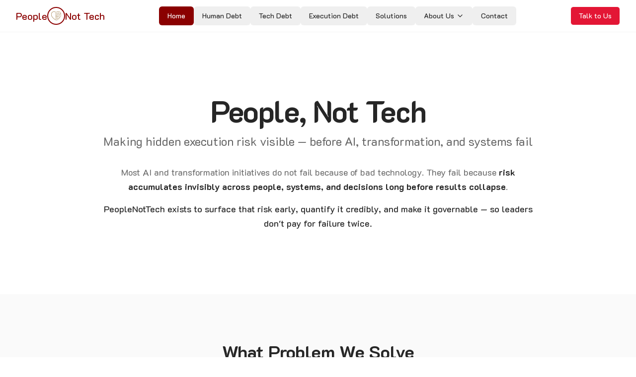

--- FILE ---
content_type: text/html; charset=utf-8
request_url: https://peoplenottech.com/
body_size: 43337
content:
<!DOCTYPE html><html lang="en"><head>
    <meta charset="UTF-8">
    <meta name="viewport" content="width=device-width, initial-scale=1.0, maximum-scale=1">
    <!-- Google tag (gtag.js) -->
    <script async="" src="https://www.googletagmanager.com/gtag/js?id=G-SW9W4WKGTJ"></script>
    <script>
      window.dataLayer = window.dataLayer || [];
      function gtag(){dataLayer.push(arguments);}
      gtag('js', new Date());
      gtag('config', 'G-SW9W4WKGTJ');
    </script>
    <title>PeopleNotTech - The Execution Debt Platform</title>
    <meta name="description" content="PeopleNotTech applies the Human Debt concept—originated by Duena Blomstrom—to institutional governance, execution risk, and AI transformation. Surface invisible risk before outcomes collapse.">
    <meta name="keywords" content="Execution Debt, Human Debt, Tech Debt, Psychological Safety, AI Failure, Risk Governance, Duena Blomstrom, PeopleNotTech">
    <meta property="og:title" content="PeopleNotTech - Make Execution Risk Visible">
    <meta property="og:description" content="AI and transformation projects fail after approval, not before. PeopleNotTech applies the Human Debt concept—originated by Duena Blomstrom—to surface execution risk early.">
    <link rel="icon" type="image/png" href="/favicon.png">
    <link rel="canonical" href="https://peoplenottech.com">
    <meta name="creator" content="PeopleNotTech">
    <meta name="author" content="Human Debt concept originated by Duena Blomstrom, applied institutionally by PeopleNotTech">
    <meta name="copyright" content="PeopleNotTech">
    <meta name="robots" content="index, follow, max-snippet:-1, max-image-preview:large, max-video-preview:-1">
    <!-- JSON-LD schemas injected server-side -->
    <script type="application/ld+json">{"@context":"https://schema.org","@type":"Organization","name":"PeopleNotTech","url":"https://peoplenottech.com","logo":"https://peoplenottech.com/logo.png","description":"PeopleNotTech applies the Human Debt concept—originated by Duena Blomstrom—to institutional governance, execution risk, and AI transformation.","founder":{"@type":"Person","name":"Duena Blomstrom"},"knowsAbout":["Human Debt","Execution Debt","Tech Debt","AI governance","Organisational risk","Psychological Safety"],"sameAs":["https://www.linkedin.com/company/peoplenottech"]}</script>
    <script type="application/ld+json">{"@context":"https://schema.org","@type":"WebSite","name":"PeopleNotTech","url":"https://peoplenottech.com","description":"The Execution Debt Platform - Surface invisible risk before outcomes collapse","publisher":{"@type":"Organization","name":"PeopleNotTech"}}</script>
    <script type="application/ld+json">{"@context":"https://schema.org","@type":"BreadcrumbList","itemListElement":[{"@type":"ListItem","position":1,"name":"Home","item":"https://peoplenottech.com"}]}</script>
    <link rel="preconnect" href="https://fonts.googleapis.com">
    <link rel="preconnect" href="https://fonts.gstatic.com" crossorigin="">
    <link href="https://fonts.googleapis.com/css2?family=K2D:ital,wght@0,100;0,200;0,300;0,400;0,500;0,600;0,700;0,800;1,100;1,200;1,300;1,400;1,500;1,600;1,700;1,800&amp;family=Architects+Daughter&amp;family=DM+Sans:ital,opsz,wght@0,9..40,100..1000;1,9..40,100..1000&amp;family=Fira+Code:wght@300..700&amp;family=Geist+Mono:wght@100..900&amp;family=Geist:wght@100..900&amp;family=IBM+Plex+Mono:ital,wght@0,100;0,200;0,300;0,400;0,500;0,600;0,700;1,100;1,200;1,300;1,400;1,500;1,600;1,700&amp;family=IBM+Plex+Sans:ital,wght@0,100..700;1,100..700&amp;family=Inter:ital,opsz,wght@0,14..32,100..900;1,14..32,100..900&amp;family=JetBrains+Mono:ital,wght@0,100..800;1,100..800&amp;family=Libre+Baskerville:ital,wght@0,400;0,700;1,400&amp;family=Lora:ital,wght@0,400..700;1,400..700&amp;family=Merriweather:ital,opsz,wght@0,18..144,300..900;1,18..144,300..900&amp;family=Montserrat:ital,wght@0,100..900;1,100..900&amp;family=Open+Sans:ital,wght@0,300..800;1,300..800&amp;family=Outfit:wght@100..900&amp;family=Oxanium:wght@200..800&amp;family=Playfair+Display:ital,wght@0,400..900;1,400..900&amp;family=Plus+Jakarta+Sans:ital,wght@0,200..800;1,200..800&amp;family=Poppins:ital,wght@0,100;0,200;0,300;0,400;0,500;0,600;0,700;0,800;0,900;1,100;1,200;1,300;1,400;1,500;1,600;1,700;1,800;1,900&amp;family=Roboto+Mono:ital,wght@0,100..700;1,100..700&amp;family=Roboto:ital,wght@0,100..900;1,100..900&amp;family=Source+Code+Pro:ital,wght@0,200..900;1,200..900&amp;family=Source+Serif+4:ital,opsz,wght@0,8..60,200..900;1,8..60,200..900&amp;family=Space+Grotesk:wght@300..700&amp;family=Space+Mono:ital,wght@0,400;0,700;1,400;1,700&amp;display=swap" rel="stylesheet">
    <script type="module" crossorigin="" src="/assets/index-CpJEK6YZ.js"></script>
    <link rel="stylesheet" crossorigin="" href="/assets/index-CumN9nDi.css">
  </head>
  <body>
    <div id="root"><div role="region" aria-label="Notifications (F8)" tabindex="-1" style="pointer-events: none;"><ol tabindex="-1" class="fixed top-0 z-[100] flex max-h-screen w-full flex-col-reverse p-4 sm:bottom-0 sm:right-0 sm:top-auto sm:flex-col md:max-w-[420px]"></ol></div><div class="flex min-h-screen flex-col"><header class="sticky top-0 z-50 w-full border-b border-border/40 bg-background/95 backdrop-blur supports-[backdrop-filter]:bg-background/60"><div class="mx-auto max-w-7xl px-4 sm:px-6 lg:px-8"><div class="flex h-16 items-center justify-between gap-4"><a data-testid="link-home-logo" href="/" class="flex items-center gap-2"><div class="flex items-center gap-1 h-8 w-auto" aria-label="People Not Tech"><span class="text-xl font-medium" style="color: rgb(139, 0, 0); font-family: K2D, sans-serif;">People</span><div class="flex items-center justify-center w-9 h-9 rounded-full border-2" style="border-color: rgb(139, 0, 0);"><img src="/assets/heart_logo_1767605963348-DQ7X6fXc.webp" alt="" class="w-5 h-5 object-contain"></div><span class="text-xl font-medium" style="color: rgb(139, 0, 0); font-family: K2D, sans-serif;">Not Tech</span></div></a><nav class="hidden md:flex items-center gap-1"><a href="/"><button class="inline-flex items-center justify-center gap-2 whitespace-nowrap rounded-md text-sm font-medium focus-visible:outline-none focus-visible:ring-1 focus-visible:ring-ring disabled:pointer-events-none disabled:opacity-50 [&amp;_svg]:pointer-events-none [&amp;_svg]:size-4 [&amp;_svg]:shrink-0 hover-elevate active-elevate-2 border border-transparent min-h-9 px-4 py-2 bg-accent text-white" data-testid="link-nav-home">Home</button></a><a href="/human-debt"><button class="inline-flex items-center justify-center gap-2 whitespace-nowrap rounded-md text-sm font-medium focus-visible:outline-none focus-visible:ring-1 focus-visible:ring-ring disabled:pointer-events-none disabled:opacity-50 [&amp;_svg]:pointer-events-none [&amp;_svg]:size-4 [&amp;_svg]:shrink-0 hover-elevate active-elevate-2 border border-transparent min-h-9 px-4 py-2" data-testid="link-nav-human-debt">Human Debt</button></a><a href="/tech-debt"><button class="inline-flex items-center justify-center gap-2 whitespace-nowrap rounded-md text-sm font-medium focus-visible:outline-none focus-visible:ring-1 focus-visible:ring-ring disabled:pointer-events-none disabled:opacity-50 [&amp;_svg]:pointer-events-none [&amp;_svg]:size-4 [&amp;_svg]:shrink-0 hover-elevate active-elevate-2 border border-transparent min-h-9 px-4 py-2" data-testid="link-nav-tech-debt">Tech Debt</button></a><a href="/execution-debt"><button class="inline-flex items-center justify-center gap-2 whitespace-nowrap rounded-md text-sm font-medium focus-visible:outline-none focus-visible:ring-1 focus-visible:ring-ring disabled:pointer-events-none disabled:opacity-50 [&amp;_svg]:pointer-events-none [&amp;_svg]:size-4 [&amp;_svg]:shrink-0 hover-elevate active-elevate-2 border border-transparent min-h-9 px-4 py-2" data-testid="link-nav-execution-debt">Execution Debt</button></a><a href="/solutions"><button class="inline-flex items-center justify-center gap-2 whitespace-nowrap rounded-md text-sm font-medium focus-visible:outline-none focus-visible:ring-1 focus-visible:ring-ring disabled:pointer-events-none disabled:opacity-50 [&amp;_svg]:pointer-events-none [&amp;_svg]:size-4 [&amp;_svg]:shrink-0 hover-elevate active-elevate-2 border border-transparent min-h-9 px-4 py-2" data-testid="link-nav-solutions">Solutions</button></a><button class="inline-flex items-center justify-center gap-2 whitespace-nowrap rounded-md text-sm font-medium focus-visible:outline-none focus-visible:ring-1 focus-visible:ring-ring disabled:pointer-events-none disabled:opacity-50 [&amp;_svg]:pointer-events-none [&amp;_svg]:size-4 [&amp;_svg]:shrink-0 hover-elevate active-elevate-2 border border-transparent min-h-9 px-4 py-2" data-testid="link-nav-about-us" type="button" id="radix-:r0:" aria-haspopup="menu" aria-expanded="false" data-state="closed">About Us <svg xmlns="http://www.w3.org/2000/svg" width="24" height="24" viewBox="0 0 24 24" fill="none" stroke="currentColor" stroke-width="2" stroke-linecap="round" stroke-linejoin="round" class="lucide lucide-chevron-down ml-1 h-4 w-4"><path d="m6 9 6 6 6-6"></path></svg></button><a href="/contact"><button class="inline-flex items-center justify-center gap-2 whitespace-nowrap rounded-md text-sm font-medium focus-visible:outline-none focus-visible:ring-1 focus-visible:ring-ring disabled:pointer-events-none disabled:opacity-50 [&amp;_svg]:pointer-events-none [&amp;_svg]:size-4 [&amp;_svg]:shrink-0 hover-elevate active-elevate-2 border border-transparent min-h-9 px-4 py-2" data-testid="link-nav-contact">Contact</button></a></nav><div class="flex items-center gap-2"><a href="/contact" class="hidden md:block"><button class="inline-flex items-center justify-center gap-2 whitespace-nowrap rounded-md text-sm font-medium focus-visible:outline-none focus-visible:ring-1 focus-visible:ring-ring disabled:pointer-events-none disabled:opacity-50 [&amp;_svg]:pointer-events-none [&amp;_svg]:size-4 [&amp;_svg]:shrink-0 hover-elevate active-elevate-2 bg-primary text-primary-foreground border border-primary-border min-h-9 px-4 py-2" data-testid="button-nav-cta">Talk to Us</button></a><button class="inline-flex items-center justify-center gap-2 whitespace-nowrap rounded-md text-sm font-medium focus-visible:outline-none focus-visible:ring-1 focus-visible:ring-ring disabled:pointer-events-none disabled:opacity-50 [&amp;_svg]:pointer-events-none [&amp;_svg]:size-4 [&amp;_svg]:shrink-0 hover-elevate active-elevate-2 border border-transparent h-9 w-9 md:hidden" data-testid="button-mobile-menu"><svg xmlns="http://www.w3.org/2000/svg" width="24" height="24" viewBox="0 0 24 24" fill="none" stroke="currentColor" stroke-width="2" stroke-linecap="round" stroke-linejoin="round" class="lucide lucide-menu h-5 w-5"><line x1="4" x2="20" y1="12" y2="12"></line><line x1="4" x2="20" y1="6" y2="6"></line><line x1="4" x2="20" y1="18" y2="18"></line></svg></button></div></div></div></header><main class="flex-1"><div class="flex flex-col"><section class="py-20 md:py-32 px-4 sm:px-6 lg:px-8"><div class="mx-auto max-w-7xl"><div class="max-w-4xl mx-auto text-center"><h1 class="text-4xl md:text-5xl lg:text-6xl font-bold tracking-tight leading-tight">People, Not Tech</h1><p class="mt-4 text-xl md:text-2xl text-muted-foreground">Making hidden execution risk visible — before AI, transformation, and systems fail</p><p class="mt-8 text-lg leading-relaxed text-muted-foreground">Most AI and transformation initiatives do not fail because of bad technology. They fail because <strong class="text-foreground">risk accumulates invisibly across people, systems, and decisions long before results collapse</strong>.</p><p class="mt-4 text-lg leading-relaxed font-medium">PeopleNotTech exists to surface that risk early, quantify it credibly, and make it governable — so leaders don't pay for failure twice.</p></div></div></section><section class="py-16 md:py-24 px-4 sm:px-6 lg:px-8 bg-card"><div class="mx-auto max-w-7xl"><h2 class="text-3xl md:text-4xl font-bold text-center mb-4">What Problem We Solve</h2><div class="max-w-3xl mx-auto"><p class="text-lg text-muted-foreground text-center mb-6">Modern organisations operate inside complex socio-technical systems.</p><p class="text-lg text-muted-foreground text-center mb-6">When <strong class="text-foreground">human dynamics</strong>, <strong class="text-foreground">technical constraints</strong>, and <strong class="text-foreground">decision pathways</strong> are poorly understood or insufficiently inspectable, execution degrades — even when teams are capable and technology is sound.</p><p class="text-lg text-muted-foreground text-center mb-6">This degradation is rarely visible in dashboards, delivery metrics, or post-mortems.</p><p class="text-lg font-medium text-center text-primary">We focus on the hidden debts and emergent risks that traditional tools do not detect.</p></div></div></section><section class="py-16 md:py-24 px-4 sm:px-6 lg:px-8"><div class="mx-auto max-w-7xl"><h2 class="text-3xl md:text-4xl font-bold text-center mb-4">Our Mission</h2><div class="max-w-3xl mx-auto text-center"><p class="text-lg text-muted-foreground mb-6">We work with leaders who are <strong class="text-foreground">accountable for outcomes</strong>, not activity.</p><p class="text-lg text-muted-foreground mb-6">We do not sell platforms, surveys, or transformation theatre. We provide <strong class="text-foreground">diagnostic insight and governance-grade visibility</strong> into how decisions are actually produced inside organisations — across people, technology, and execution.</p><p class="text-xl font-semibold text-primary">Our goal is simple: Make execution risk inspectable before it becomes irreversible.</p></div></div></section><section class="py-16 md:py-24 px-4 sm:px-6 lg:px-8 bg-card"><div class="mx-auto max-w-7xl"><h2 class="text-3xl md:text-4xl font-bold text-center mb-4">The Three Debts That Undermine Execution</h2><p class="text-center text-muted-foreground mb-12 max-w-2xl mx-auto">Understanding where execution risk truly lives</p><div class="grid grid-cols-1 lg:grid-cols-3 gap-8"><div class="shadcn-card rounded-xl border bg-card border-card-border text-card-foreground shadow-sm relative overflow-visible"><div class="flex flex-col space-y-1.5 p-6 pb-4"><div class="flex items-center gap-3 mb-2"><div class="flex h-10 w-10 items-center justify-center rounded-md bg-primary/10 text-primary"><svg xmlns="http://www.w3.org/2000/svg" width="24" height="24" viewBox="0 0 24 24" fill="none" stroke="currentColor" stroke-width="2" stroke-linecap="round" stroke-linejoin="round" class="lucide lucide-users h-5 w-5"><path d="M16 21v-2a4 4 0 0 0-4-4H6a4 4 0 0 0-4 4v2"></path><circle cx="9" cy="7" r="4"></circle><path d="M22 21v-2a4 4 0 0 0-3-3.87"></path><path d="M16 3.13a4 4 0 0 1 0 7.75"></path></svg></div><span class="text-sm font-medium text-primary">HD</span></div><div class="font-semibold tracking-tight text-2xl">Human Debt</div><p class="text-muted-foreground">Organisational risk that accumulates when cognitive load, behavioural patterns, incentives, and psychological safety degrade decision quality over time.</p></div><div class="p-6 pt-0 space-y-6"><div><p class="text-sm text-muted-foreground mb-3">It builds when:</p><ul class="space-y-2 text-sm"><li class="flex items-start gap-2"><svg xmlns="http://www.w3.org/2000/svg" width="24" height="24" viewBox="0 0 24 24" fill="none" stroke="currentColor" stroke-width="2" stroke-linecap="round" stroke-linejoin="round" class="lucide lucide-triangle-alert h-4 w-4 mt-0.5 text-muted-foreground flex-shrink-0"><path d="m21.73 18-8-14a2 2 0 0 0-3.48 0l-8 14A2 2 0 0 0 4 21h16a2 2 0 0 0 1.73-3"></path><path d="M12 9v4"></path><path d="M12 17h.01"></path></svg><span>Stress and over-commitment go unmeasured</span></li><li class="flex items-start gap-2"><svg xmlns="http://www.w3.org/2000/svg" width="24" height="24" viewBox="0 0 24 24" fill="none" stroke="currentColor" stroke-width="2" stroke-linecap="round" stroke-linejoin="round" class="lucide lucide-triangle-alert h-4 w-4 mt-0.5 text-muted-foreground flex-shrink-0"><path d="m21.73 18-8-14a2 2 0 0 0-3.48 0l-8 14A2 2 0 0 0 4 21h16a2 2 0 0 0 1.73-3"></path><path d="M12 9v4"></path><path d="M12 17h.01"></path></svg><span>People stop speaking up or challenging assumptions</span></li><li class="flex items-start gap-2"><svg xmlns="http://www.w3.org/2000/svg" width="24" height="24" viewBox="0 0 24 24" fill="none" stroke="currentColor" stroke-width="2" stroke-linecap="round" stroke-linejoin="round" class="lucide lucide-triangle-alert h-4 w-4 mt-0.5 text-muted-foreground flex-shrink-0"><path d="m21.73 18-8-14a2 2 0 0 0-3.48 0l-8 14A2 2 0 0 0 4 21h16a2 2 0 0 0 1.73-3"></path><path d="M12 9v4"></path><path d="M12 17h.01"></path></svg><span>Accountability becomes diffused</span></li><li class="flex items-start gap-2"><svg xmlns="http://www.w3.org/2000/svg" width="24" height="24" viewBox="0 0 24 24" fill="none" stroke="currentColor" stroke-width="2" stroke-linecap="round" stroke-linejoin="round" class="lucide lucide-triangle-alert h-4 w-4 mt-0.5 text-muted-foreground flex-shrink-0"><path d="m21.73 18-8-14a2 2 0 0 0-3.48 0l-8 14A2 2 0 0 0 4 21h16a2 2 0 0 0 1.73-3"></path><path d="M12 9v4"></path><path d="M12 17h.01"></path></svg><span>Dysfunctional behaviours normalise under delivery pressure</span></li></ul></div><p class="text-sm text-muted-foreground italic">Left unchecked, Human Debt reduces an organisation's ability to sense risk early, adapt intelligently, and execute reliably.</p><a href="/human-debt"><button class="inline-flex items-center justify-center gap-2 whitespace-nowrap rounded-md text-sm font-medium focus-visible:outline-none focus-visible:ring-1 focus-visible:ring-ring disabled:pointer-events-none disabled:opacity-50 [&amp;_svg]:pointer-events-none [&amp;_svg]:size-4 [&amp;_svg]:shrink-0 hover-elevate active-elevate-2 border [border-color:var(--button-outline)] shadow-xs active:shadow-none min-h-9 px-4 py-2 w-full group" data-testid="button-explore-human-debt">Explore Human Debt<svg xmlns="http://www.w3.org/2000/svg" width="24" height="24" viewBox="0 0 24 24" fill="none" stroke="currentColor" stroke-width="2" stroke-linecap="round" stroke-linejoin="round" class="lucide lucide-arrow-right ml-2 h-4 w-4 transition-transform group-hover:translate-x-1"><path d="M5 12h14"></path><path d="m12 5 7 7-7 7"></path></svg></button></a></div></div><div class="shadcn-card rounded-xl border bg-card border-card-border text-card-foreground shadow-sm relative overflow-visible"><div class="flex flex-col space-y-1.5 p-6 pb-4"><div class="flex items-center gap-3 mb-2"><div class="flex h-10 w-10 items-center justify-center rounded-md bg-primary/10 text-primary"><svg xmlns="http://www.w3.org/2000/svg" width="24" height="24" viewBox="0 0 24 24" fill="none" stroke="currentColor" stroke-width="2" stroke-linecap="round" stroke-linejoin="round" class="lucide lucide-server h-5 w-5"><rect width="20" height="8" x="2" y="2" rx="2" ry="2"></rect><rect width="20" height="8" x="2" y="14" rx="2" ry="2"></rect><line x1="6" x2="6.01" y1="6" y2="6"></line><line x1="6" x2="6.01" y1="18" y2="18"></line></svg></div><span class="text-sm font-medium text-primary">TD</span></div><div class="font-semibold tracking-tight text-2xl">Technical Debt</div><p class="text-muted-foreground">Arises from architectural, structural, and integration decisions that increase the cost and fragility of change.</p></div><div class="p-6 pt-0 space-y-6"><div><p class="text-sm text-muted-foreground mb-3">It often appears as:</p><ul class="space-y-2 text-sm"><li class="flex items-start gap-2"><svg xmlns="http://www.w3.org/2000/svg" width="24" height="24" viewBox="0 0 24 24" fill="none" stroke="currentColor" stroke-width="2" stroke-linecap="round" stroke-linejoin="round" class="lucide lucide-blocks h-4 w-4 mt-0.5 text-muted-foreground flex-shrink-0"><rect width="7" height="7" x="14" y="3" rx="1"></rect><path d="M10 21V8a1 1 0 0 0-1-1H4a1 1 0 0 0-1 1v12a1 1 0 0 0 1 1h12a1 1 0 0 0 1-1v-5a1 1 0 0 0-1-1H3"></path></svg><span>Brittle pipelines and hidden dependencies</span></li><li class="flex items-start gap-2"><svg xmlns="http://www.w3.org/2000/svg" width="24" height="24" viewBox="0 0 24 24" fill="none" stroke="currentColor" stroke-width="2" stroke-linecap="round" stroke-linejoin="round" class="lucide lucide-blocks h-4 w-4 mt-0.5 text-muted-foreground flex-shrink-0"><rect width="7" height="7" x="14" y="3" rx="1"></rect><path d="M10 21V8a1 1 0 0 0-1-1H4a1 1 0 0 0-1 1v12a1 1 0 0 0 1 1h12a1 1 0 0 0 1-1v-5a1 1 0 0 0-1-1H3"></path></svg><span>Legacy constraints that distort decision-making</span></li><li class="flex items-start gap-2"><svg xmlns="http://www.w3.org/2000/svg" width="24" height="24" viewBox="0 0 24 24" fill="none" stroke="currentColor" stroke-width="2" stroke-linecap="round" stroke-linejoin="round" class="lucide lucide-blocks h-4 w-4 mt-0.5 text-muted-foreground flex-shrink-0"><rect width="7" height="7" x="14" y="3" rx="1"></rect><path d="M10 21V8a1 1 0 0 0-1-1H4a1 1 0 0 0-1 1v12a1 1 0 0 0 1 1h12a1 1 0 0 0 1-1v-5a1 1 0 0 0-1-1H3"></path></svg><span>Systems that technically function but operationally resist adaptation</span></li></ul></div><p class="text-sm text-muted-foreground italic">Technical Debt is rarely just "bad code" — it is accumulated constraint.</p><a href="/tech-debt"><button class="inline-flex items-center justify-center gap-2 whitespace-nowrap rounded-md text-sm font-medium focus-visible:outline-none focus-visible:ring-1 focus-visible:ring-ring disabled:pointer-events-none disabled:opacity-50 [&amp;_svg]:pointer-events-none [&amp;_svg]:size-4 [&amp;_svg]:shrink-0 hover-elevate active-elevate-2 border [border-color:var(--button-outline)] shadow-xs active:shadow-none min-h-9 px-4 py-2 w-full group" data-testid="button-explore-tech-debt">Explore Tech Debt<svg xmlns="http://www.w3.org/2000/svg" width="24" height="24" viewBox="0 0 24 24" fill="none" stroke="currentColor" stroke-width="2" stroke-linecap="round" stroke-linejoin="round" class="lucide lucide-arrow-right ml-2 h-4 w-4 transition-transform group-hover:translate-x-1"><path d="M5 12h14"></path><path d="m12 5 7 7-7 7"></path></svg></button></a></div></div><div class="shadcn-card rounded-xl border bg-card text-card-foreground shadow-sm relative overflow-visible border-primary/30"><div class="flex flex-col space-y-1.5 p-6 pb-4"><div class="flex items-center gap-3 mb-2"><div class="flex h-10 w-10 items-center justify-center rounded-md bg-primary/10 text-primary"><svg xmlns="http://www.w3.org/2000/svg" width="24" height="24" viewBox="0 0 24 24" fill="none" stroke="currentColor" stroke-width="2" stroke-linecap="round" stroke-linejoin="round" class="lucide lucide-git-merge h-5 w-5"><circle cx="18" cy="18" r="3"></circle><circle cx="6" cy="6" r="3"></circle><path d="M6 21V9a9 9 0 0 0 9 9"></path></svg></div><span class="text-sm font-medium text-primary">ED</span></div><div class="font-semibold tracking-tight text-2xl">Execution Debt</div><p class="text-muted-foreground">Emergent execution risk — cannot be reduced to Human Debt or Technical Debt alone.</p></div><div class="p-6 pt-0 space-y-6"><div><p class="text-sm text-muted-foreground mb-3">It emerges when <strong class="text-foreground">Human Debt and Technical Debt interact under conditions of low decision visibility</strong>.</p><div class="p-4 bg-accent/50 rounded-md"><p class="text-sm"><strong>Decision visibility</strong> is the ability to inspect, reason about, and validate how decisions are produced inside a system. It is not reporting, observability, or transparency — it is inspectability of decision pathways themselves.</p></div></div><p class="text-sm text-muted-foreground italic">Execution Debt persists even when people are competent and systems are well-engineered.</p><a href="/execution-debt"><button class="inline-flex items-center justify-center gap-2 whitespace-nowrap rounded-md text-sm font-medium focus-visible:outline-none focus-visible:ring-1 focus-visible:ring-ring disabled:pointer-events-none disabled:opacity-50 [&amp;_svg]:pointer-events-none [&amp;_svg]:size-4 [&amp;_svg]:shrink-0 hover-elevate active-elevate-2 border [border-color:var(--button-outline)] shadow-xs active:shadow-none min-h-9 px-4 py-2 w-full group" data-testid="button-explore-execution-debt">Explore Execution Debt<svg xmlns="http://www.w3.org/2000/svg" width="24" height="24" viewBox="0 0 24 24" fill="none" stroke="currentColor" stroke-width="2" stroke-linecap="round" stroke-linejoin="round" class="lucide lucide-arrow-right ml-2 h-4 w-4 transition-transform group-hover:translate-x-1"><path d="M5 12h14"></path><path d="m12 5 7 7-7 7"></path></svg></button></a></div></div></div></div></section><section class="py-16 md:py-24 px-4 sm:px-6 lg:px-8"><div class="mx-auto max-w-7xl"><h2 class="text-3xl md:text-4xl font-bold text-center mb-4">Why Emergence Matters</h2><div class="max-w-3xl mx-auto text-center mb-12"><p class="text-lg text-muted-foreground">In complex environments, failure is rarely linear.</p></div><div class="grid grid-cols-1 md:grid-cols-3 gap-8 max-w-4xl mx-auto"><div class="text-center"><div class="flex h-16 w-16 items-center justify-center rounded-full bg-primary/10 text-primary mx-auto mb-4"><svg xmlns="http://www.w3.org/2000/svg" width="24" height="24" viewBox="0 0 24 24" fill="none" stroke="currentColor" stroke-width="2" stroke-linecap="round" stroke-linejoin="round" class="lucide lucide-refresh-cw h-8 w-8"><path d="M3 12a9 9 0 0 1 9-9 9.75 9.75 0 0 1 6.74 2.74L21 8"></path><path d="M21 3v5h-5"></path><path d="M21 12a9 9 0 0 1-9 9 9.75 9.75 0 0 1-6.74-2.74L3 16"></path><path d="M8 16H3v5"></path></svg></div><h3 class="text-xl font-semibold mb-2">Risk Compounds Silently</h3><p class="text-muted-foreground">When decision pathways become opaque, problems multiply before anyone notices</p></div><div class="text-center"><div class="flex h-16 w-16 items-center justify-center rounded-full bg-primary/10 text-primary mx-auto mb-4"><svg xmlns="http://www.w3.org/2000/svg" width="24" height="24" viewBox="0 0 24 24" fill="none" stroke="currentColor" stroke-width="2" stroke-linecap="round" stroke-linejoin="round" class="lucide lucide-circle-help h-8 w-8"><circle cx="12" cy="12" r="10"></circle><path d="M9.09 9a3 3 0 0 1 5.83 1c0 2-3 3-3 3"></path><path d="M12 17h.01"></path></svg></div><h3 class="text-xl font-semibold mb-2">Accountability Fragments</h3><p class="text-muted-foreground">Ownership cannot be cleanly assigned, making intervention difficult</p></div><div class="text-center"><div class="flex h-16 w-16 items-center justify-center rounded-full bg-primary/10 text-primary mx-auto mb-4"><svg xmlns="http://www.w3.org/2000/svg" width="24" height="24" viewBox="0 0 24 24" fill="none" stroke="currentColor" stroke-width="2" stroke-linecap="round" stroke-linejoin="round" class="lucide lucide-target h-8 w-8"><circle cx="12" cy="12" r="10"></circle><circle cx="12" cy="12" r="6"></circle><circle cx="12" cy="12" r="2"></circle></svg></div><h3 class="text-xl font-semibold mb-2">Outcomes Diverge From Intent</h3><p class="text-muted-foreground">This is not a failure of individuals or engineering quality — it is a failure of inspectability</p></div></div><p class="mt-12 text-center text-lg font-medium text-primary">Traditional metrics cannot capture this. PeopleNotTech exists precisely in this gap.</p></div></section><section class="py-16 md:py-24 px-4 sm:px-6 lg:px-8 bg-card"><div class="mx-auto max-w-7xl"><h2 class="text-3xl md:text-4xl font-bold text-center mb-4">How to Recognise Hidden Execution Debt</h2><p class="text-center text-muted-foreground mb-12 max-w-2xl mx-auto">Organisations carrying Execution Debt often experience:</p><div class="grid grid-cols-1 md:grid-cols-2 lg:grid-cols-3 gap-6 max-w-5xl mx-auto"><div class="shadcn-card rounded-xl border bg-card border-card-border text-card-foreground shadow-sm"><div class="p-6 pt-6 flex items-start gap-3"><div class="flex h-10 w-10 items-center justify-center rounded-md bg-primary/10 text-primary flex-shrink-0"><svg xmlns="http://www.w3.org/2000/svg" width="24" height="24" viewBox="0 0 24 24" fill="none" stroke="currentColor" stroke-width="2" stroke-linecap="round" stroke-linejoin="round" class="lucide lucide-file-question h-5 w-5"><path d="M12 17h.01"></path><path d="M15 2H6a2 2 0 0 0-2 2v16a2 2 0 0 0 2 2h12a2 2 0 0 0 2-2V7z"></path><path d="M9.1 9a3 3 0 0 1 5.82 1c0 2-3 3-3 3"></path></svg></div><p class="text-muted-foreground">Decisions that cannot be replayed, audited, or explained</p></div></div><div class="shadcn-card rounded-xl border bg-card border-card-border text-card-foreground shadow-sm"><div class="p-6 pt-6 flex items-start gap-3"><div class="flex h-10 w-10 items-center justify-center rounded-md bg-primary/10 text-primary flex-shrink-0"><svg xmlns="http://www.w3.org/2000/svg" width="24" height="24" viewBox="0 0 24 24" fill="none" stroke="currentColor" stroke-width="2" stroke-linecap="round" stroke-linejoin="round" class="lucide lucide-refresh-cw h-5 w-5"><path d="M3 12a9 9 0 0 1 9-9 9.75 9.75 0 0 1 6.74 2.74L21 8"></path><path d="M21 3v5h-5"></path><path d="M21 12a9 9 0 0 1-9 9 9.75 9.75 0 0 1-6.74-2.74L3 16"></path><path d="M8 16H3v5"></path></svg></div><p class="text-muted-foreground">Identical inputs producing inconsistent outcomes</p></div></div><div class="shadcn-card rounded-xl border bg-card border-card-border text-card-foreground shadow-sm"><div class="p-6 pt-6 flex items-start gap-3"><div class="flex h-10 w-10 items-center justify-center rounded-md bg-primary/10 text-primary flex-shrink-0"><svg xmlns="http://www.w3.org/2000/svg" width="24" height="24" viewBox="0 0 24 24" fill="none" stroke="currentColor" stroke-width="2" stroke-linecap="round" stroke-linejoin="round" class="lucide lucide-git-merge h-5 w-5"><circle cx="18" cy="18" r="3"></circle><circle cx="6" cy="6" r="3"></circle><path d="M6 21V9a9 9 0 0 0 9 9"></path></svg></div><p class="text-muted-foreground">Changes propagating in non-local or unexpected ways</p></div></div><div class="shadcn-card rounded-xl border bg-card border-card-border text-card-foreground shadow-sm"><div class="p-6 pt-6 flex items-start gap-3"><div class="flex h-10 w-10 items-center justify-center rounded-md bg-primary/10 text-primary flex-shrink-0"><svg xmlns="http://www.w3.org/2000/svg" width="24" height="24" viewBox="0 0 24 24" fill="none" stroke="currentColor" stroke-width="2" stroke-linecap="round" stroke-linejoin="round" class="lucide lucide-circle-help h-5 w-5"><circle cx="12" cy="12" r="10"></circle><path d="M9.09 9a3 3 0 0 1 5.83 1c0 2-3 3-3 3"></path><path d="M12 17h.01"></path></svg></div><p class="text-muted-foreground">Ownership that cannot be cleanly assigned</p></div></div><div class="shadcn-card rounded-xl border bg-card border-card-border text-card-foreground shadow-sm"><div class="p-6 pt-6 flex items-start gap-3"><div class="flex h-10 w-10 items-center justify-center rounded-md bg-primary/10 text-primary flex-shrink-0"><svg xmlns="http://www.w3.org/2000/svg" width="24" height="24" viewBox="0 0 24 24" fill="none" stroke="currentColor" stroke-width="2" stroke-linecap="round" stroke-linejoin="round" class="lucide lucide-triangle-alert h-5 w-5"><path d="m21.73 18-8-14a2 2 0 0 0-3.48 0l-8 14A2 2 0 0 0 4 21h16a2 2 0 0 0 1.73-3"></path><path d="M12 9v4"></path><path d="M12 17h.01"></path></svg></div><p class="text-muted-foreground">Control mechanisms that do not reliably map to results</p></div></div></div><p class="mt-8 text-center text-muted-foreground italic max-w-2xl mx-auto">If these patterns feel familiar, execution risk is already present — whether or not performance has collapsed yet.</p></div></section><section class="py-16 md:py-24 px-4 sm:px-6 lg:px-8"><div class="mx-auto max-w-7xl"><h2 class="text-3xl md:text-4xl font-bold text-center mb-4">What We Do</h2><div class="max-w-3xl mx-auto text-center mb-12"><p class="text-lg text-muted-foreground">PeopleNotTech applies <strong class="text-foreground">human-centred systems analysis</strong> to surface hidden debt and emergent execution risk.</p></div><div class="grid grid-cols-1 md:grid-cols-3 gap-8 max-w-5xl mx-auto"><div class="shadcn-card rounded-xl border bg-card border-card-border text-card-foreground shadow-sm"><div class="flex flex-col space-y-1.5 p-6"><div class="flex h-12 w-12 items-center justify-center rounded-md bg-primary/10 text-primary mb-4"><svg xmlns="http://www.w3.org/2000/svg" width="24" height="24" viewBox="0 0 24 24" fill="none" stroke="currentColor" stroke-width="2" stroke-linecap="round" stroke-linejoin="round" class="lucide lucide-eye h-6 w-6"><path d="M2.062 12.348a1 1 0 0 1 0-.696 10.75 10.75 0 0 1 19.876 0 1 1 0 0 1 0 .696 10.75 10.75 0 0 1-19.876 0"></path><circle cx="12" cy="12" r="3"></circle></svg></div><div class="text-2xl font-semibold leading-none tracking-tight">Diagnostic Frameworks</div></div><div class="p-6 pt-0"><p class="text-muted-foreground">For Human, Technical, and Execution Debt — providing structured methods to identify and quantify hidden risks.</p></div></div><div class="shadcn-card rounded-xl border bg-card border-card-border text-card-foreground shadow-sm"><div class="flex flex-col space-y-1.5 p-6"><div class="flex h-12 w-12 items-center justify-center rounded-md bg-primary/10 text-primary mb-4"><svg xmlns="http://www.w3.org/2000/svg" width="24" height="24" viewBox="0 0 24 24" fill="none" stroke="currentColor" stroke-width="2" stroke-linecap="round" stroke-linejoin="round" class="lucide lucide-triangle-alert h-6 w-6"><path d="m21.73 18-8-14a2 2 0 0 0-3.48 0l-8 14A2 2 0 0 0 4 21h16a2 2 0 0 0 1.73-3"></path><path d="M12 9v4"></path><path d="M12 17h.01"></path></svg></div><div class="text-2xl font-semibold leading-none tracking-tight">Execution Risk Assessments</div></div><div class="p-6 pt-0"><p class="text-muted-foreground">Grounded in real failure patterns, not theory — delivering actionable insights based on what actually causes execution to fail.</p></div></div><div class="shadcn-card rounded-xl border bg-card border-card-border text-card-foreground shadow-sm"><div class="flex flex-col space-y-1.5 p-6"><div class="flex h-12 w-12 items-center justify-center rounded-md bg-primary/10 text-primary mb-4"><svg xmlns="http://www.w3.org/2000/svg" width="24" height="24" viewBox="0 0 24 24" fill="none" stroke="currentColor" stroke-width="2" stroke-linecap="round" stroke-linejoin="round" class="lucide lucide-shield h-6 w-6"><path d="M20 13c0 5-3.5 7.5-7.66 8.95a1 1 0 0 1-.67-.01C7.5 20.5 4 18 4 13V6a1 1 0 0 1 1-1c2 0 4.5-1.2 6.24-2.72a1.17 1.17 0 0 1 1.52 0C14.51 3.81 17 5 19 5a1 1 0 0 1 1 1z"></path></svg></div><div class="text-2xl font-semibold leading-none tracking-tight">Governance-Grade Insight</div></div><div class="p-6 pt-0"><p class="text-muted-foreground">That makes decision pathways inspectable and accountable — bridging the gap between executive intent and operational reality.</p></div></div></div><p class="mt-8 text-center text-muted-foreground max-w-3xl mx-auto">We operate at the intersection of <strong class="text-foreground">human behaviour, engineering, operations, and governance</strong> to close the gap between executive intent and operational reality.</p></div></section><section class="py-16 md:py-24 px-4 sm:px-6 lg:px-8 bg-card"><div class="mx-auto max-w-7xl"><h2 class="text-3xl md:text-4xl font-bold text-center mb-4">Who This Is For</h2><p class="text-center text-muted-foreground mb-12 max-w-2xl mx-auto">This work is for leaders responsible for outcomes, not just activity</p><div class="grid grid-cols-1 md:grid-cols-2 lg:grid-cols-4 gap-6"><div class="shadcn-card rounded-xl border bg-card border-card-border text-card-foreground shadow-sm text-center"><div class="p-6 pt-6"><div class="mx-auto flex h-12 w-12 items-center justify-center rounded-md bg-primary/10 text-primary mb-4"><svg xmlns="http://www.w3.org/2000/svg" width="24" height="24" viewBox="0 0 24 24" fill="none" stroke="currentColor" stroke-width="2" stroke-linecap="round" stroke-linejoin="round" class="lucide lucide-brain h-6 w-6"><path d="M12 5a3 3 0 1 0-5.997.125 4 4 0 0 0-2.526 5.77 4 4 0 0 0 .556 6.588A4 4 0 1 0 12 18Z"></path><path d="M12 5a3 3 0 1 1 5.997.125 4 4 0 0 1 2.526 5.77 4 4 0 0 1-.556 6.588A4 4 0 1 1 12 18Z"></path><path d="M15 13a4.5 4.5 0 0 1-3-4 4.5 4.5 0 0 1-3 4"></path><path d="M17.599 6.5a3 3 0 0 0 .399-1.375"></path><path d="M6.003 5.125A3 3 0 0 0 6.401 6.5"></path><path d="M3.477 10.896a4 4 0 0 1 .585-.396"></path><path d="M19.938 10.5a4 4 0 0 1 .585.396"></path><path d="M6 18a4 4 0 0 1-1.967-.516"></path><path d="M19.967 17.484A4 4 0 0 1 18 18"></path></svg></div><h3 class="font-semibold mb-2">AI Programmes</h3><p class="text-sm text-muted-foreground">Leaders accountable for AI initiative success</p></div></div><div class="shadcn-card rounded-xl border bg-card border-card-border text-card-foreground shadow-sm text-center"><div class="p-6 pt-6"><div class="mx-auto flex h-12 w-12 items-center justify-center rounded-md bg-primary/10 text-primary mb-4"><svg xmlns="http://www.w3.org/2000/svg" width="24" height="24" viewBox="0 0 24 24" fill="none" stroke="currentColor" stroke-width="2" stroke-linecap="round" stroke-linejoin="round" class="lucide lucide-zap h-6 w-6"><path d="M4 14a1 1 0 0 1-.78-1.63l9.9-10.2a.5.5 0 0 1 .86.46l-1.92 6.02A1 1 0 0 0 13 10h7a1 1 0 0 1 .78 1.63l-9.9 10.2a.5.5 0 0 1-.86-.46l1.92-6.02A1 1 0 0 0 11 14z"></path></svg></div><h3 class="font-semibold mb-2">Large-Scale Transformation</h3><p class="text-sm text-muted-foreground">Executives driving organisation-wide change</p></div></div><div class="shadcn-card rounded-xl border bg-card border-card-border text-card-foreground shadow-sm text-center"><div class="p-6 pt-6"><div class="mx-auto flex h-12 w-12 items-center justify-center rounded-md bg-primary/10 text-primary mb-4"><svg xmlns="http://www.w3.org/2000/svg" width="24" height="24" viewBox="0 0 24 24" fill="none" stroke="currentColor" stroke-width="2" stroke-linecap="round" stroke-linejoin="round" class="lucide lucide-shield h-6 w-6"><path d="M20 13c0 5-3.5 7.5-7.66 8.95a1 1 0 0 1-.67-.01C7.5 20.5 4 18 4 13V6a1 1 0 0 1 1-1c2 0 4.5-1.2 6.24-2.72a1.17 1.17 0 0 1 1.52 0C14.51 3.81 17 5 19 5a1 1 0 0 1 1 1z"></path></svg></div><h3 class="font-semibold mb-2">Mission-Critical Systems</h3><p class="text-sm text-muted-foreground">Those responsible for systems that cannot fail</p></div></div><div class="shadcn-card rounded-xl border bg-card border-card-border text-card-foreground shadow-sm text-center"><div class="p-6 pt-6"><div class="mx-auto flex h-12 w-12 items-center justify-center rounded-md bg-primary/10 text-primary mb-4"><svg xmlns="http://www.w3.org/2000/svg" width="24" height="24" viewBox="0 0 24 24" fill="none" stroke="currentColor" stroke-width="2" stroke-linecap="round" stroke-linejoin="round" class="lucide lucide-target h-6 w-6"><circle cx="12" cy="12" r="10"></circle><circle cx="12" cy="12" r="6"></circle><circle cx="12" cy="12" r="2"></circle></svg></div><h3 class="font-semibold mb-2">Board-Level Accountability</h3><p class="text-sm text-muted-foreground">Regulatory or governance-level oversight</p></div></div></div><p class="mt-8 text-center text-lg font-medium text-primary">If outcomes matter — not just delivery optics — this work applies.</p></div></section><section class="py-20 md:py-32 px-4 sm:px-6 lg:px-8"><div class="mx-auto max-w-4xl text-center"><h2 class="text-3xl md:text-4xl font-bold mb-4">Talk to Us</h2><p class="text-lg text-muted-foreground mb-10">If you want to make hidden execution risk visible <strong class="text-foreground">before it becomes failure</strong>, we should talk.</p><a href="/contact"><button class="inline-flex items-center justify-center gap-2 whitespace-nowrap text-sm font-medium focus-visible:outline-none focus-visible:ring-1 focus-visible:ring-ring disabled:pointer-events-none disabled:opacity-50 [&amp;_svg]:pointer-events-none [&amp;_svg]:size-4 [&amp;_svg]:shrink-0 hover-elevate active-elevate-2 bg-primary text-primary-foreground border border-primary-border min-h-10 rounded-md px-8" data-testid="button-cta-contact">Let's Make Sure You Don't Pay For It Twice<svg xmlns="http://www.w3.org/2000/svg" width="24" height="24" viewBox="0 0 24 24" fill="none" stroke="currentColor" stroke-width="2" stroke-linecap="round" stroke-linejoin="round" class="lucide lucide-arrow-right ml-2 h-5 w-5"><path d="M5 12h14"></path><path d="m12 5 7 7-7 7"></path></svg></button></a><div class="mt-8 pt-6 border-t border-border mt-12 text-left max-w-2xl mx-auto" data-testid="block-concept-attribution"><p class="text-xs text-muted-foreground leading-relaxed">Human Debt™ is a concept originated by Duena Blomstrom that PeopleNotTech applies institutionally to governance, execution risk, and decision-making systems.</p></div></div></section></div></main><footer class="border-t border-border bg-card"><div class="mx-auto max-w-7xl px-4 sm:px-6 lg:px-8 py-12"><div class="grid grid-cols-1 md:grid-cols-4 gap-8"><div class="md:col-span-2"><div class="flex items-center gap-1 h-8 w-auto" aria-label="People Not Tech"><span class="text-xl font-medium" style="color: rgb(139, 0, 0); font-family: K2D, sans-serif;">People</span><div class="flex items-center justify-center w-9 h-9 rounded-full border-2" style="border-color: rgb(139, 0, 0);"><img src="/assets/heart_logo_1767605963348-DQ7X6fXc.webp" alt="" class="w-5 h-5 object-contain"></div><span class="text-xl font-medium" style="color: rgb(139, 0, 0); font-family: K2D, sans-serif;">Not Tech</span></div><p class="mt-4 text-muted-foreground text-sm max-w-md leading-relaxed">Human risk governance for AI and transformation. Surface execution risk early, quantify it credibly, and make it governable.</p><p class="mt-4 text-muted-foreground text-xs">Because execution debt is never just technical.</p></div><div><h4 class="font-semibold mb-4">Products</h4><ul class="space-y-2"><li><a data-testid="link-footer-human-debt" href="/human-debt" class="text-sm text-muted-foreground hover:text-foreground transition-colors">Human Debt</a></li><li><a data-testid="link-footer-tech-debt" href="/tech-debt" class="text-sm text-muted-foreground hover:text-foreground transition-colors">Tech Debt</a></li><li><a data-testid="link-footer-execution-debt" href="/execution-debt" class="text-sm text-muted-foreground hover:text-foreground transition-colors">Execution Debt</a></li><li><a data-testid="link-footer-solutions" href="/solutions" class="text-sm text-muted-foreground hover:text-foreground transition-colors">Solutions</a></li></ul></div><div><h4 class="font-semibold mb-4">Company</h4><ul class="space-y-2"><li><a data-testid="link-footer-contact" href="/contact" class="text-sm text-muted-foreground hover:text-foreground transition-colors">Contact</a></li><li><a href="mailto:contact@peoplenottech.com" class="text-sm text-muted-foreground hover:text-foreground transition-colors" data-testid="link-footer-email-us">Email Us</a></li></ul></div></div></div><div class="bg-white py-4 px-4 sm:px-6 lg:px-8"><p class="text-center text-sm text-gray-600">© 2026 PeopleNotTech. All rights reserved.</p><p class="text-center text-xs text-gray-500 mt-2 max-w-3xl mx-auto">Human Debt™ is a registered trademark originated and owned by Duena Blomstrom. PeopleNotTech applies the framework institutionally to governance, execution risk, and decision-making systems.</p></div></footer></div></div>
  
</body></html>

--- FILE ---
content_type: application/javascript; charset=UTF-8
request_url: https://peoplenottech.com/assets/index-CpJEK6YZ.js
body_size: 554236
content:
function o1(e,n){for(var s=0;s<n.length;s++){const i=n[s];if(typeof i!="string"&&!Array.isArray(i)){for(const l in i)if(l!=="default"&&!(l in e)){const u=Object.getOwnPropertyDescriptor(i,l);u&&Object.defineProperty(e,l,u.get?u:{enumerable:!0,get:()=>i[l]})}}}return Object.freeze(Object.defineProperty(e,Symbol.toStringTag,{value:"Module"}))}(function(){const n=document.createElement("link").relList;if(n&&n.supports&&n.supports("modulepreload"))return;for(const l of document.querySelectorAll('link[rel="modulepreload"]'))i(l);new MutationObserver(l=>{for(const u of l)if(u.type==="childList")for(const f of u.addedNodes)f.tagName==="LINK"&&f.rel==="modulepreload"&&i(f)}).observe(document,{childList:!0,subtree:!0});function s(l){const u={};return l.integrity&&(u.integrity=l.integrity),l.referrerPolicy&&(u.referrerPolicy=l.referrerPolicy),l.crossOrigin==="use-credentials"?u.credentials="include":l.crossOrigin==="anonymous"?u.credentials="omit":u.credentials="same-origin",u}function i(l){if(l.ep)return;l.ep=!0;const u=s(l);fetch(l.href,u)}})();function Gx(e){return e&&e.__esModule&&Object.prototype.hasOwnProperty.call(e,"default")?e.default:e}var td={exports:{}},oi={},nd={exports:{}},Be={};var Ep;function i1(){if(Ep)return Be;Ep=1;var e=Symbol.for("react.element"),n=Symbol.for("react.portal"),s=Symbol.for("react.fragment"),i=Symbol.for("react.strict_mode"),l=Symbol.for("react.profiler"),u=Symbol.for("react.provider"),f=Symbol.for("react.context"),m=Symbol.for("react.forward_ref"),p=Symbol.for("react.suspense"),x=Symbol.for("react.memo"),y=Symbol.for("react.lazy"),w=Symbol.iterator;function j(P){return P===null||typeof P!="object"?null:(P=w&&P[w]||P["@@iterator"],typeof P=="function"?P:null)}var C={isMounted:function(){return!1},enqueueForceUpdate:function(){},enqueueReplaceState:function(){},enqueueSetState:function(){}},S=Object.assign,b={};function N(P,U,ke){this.props=P,this.context=U,this.refs=b,this.updater=ke||C}N.prototype.isReactComponent={},N.prototype.setState=function(P,U){if(typeof P!="object"&&typeof P!="function"&&P!=null)throw Error("setState(...): takes an object of state variables to update or a function which returns an object of state variables.");this.updater.enqueueSetState(this,P,U,"setState")},N.prototype.forceUpdate=function(P){this.updater.enqueueForceUpdate(this,P,"forceUpdate")};function R(){}R.prototype=N.prototype;function _(P,U,ke){this.props=P,this.context=U,this.refs=b,this.updater=ke||C}var M=_.prototype=new R;M.constructor=_,S(M,N.prototype),M.isPureReactComponent=!0;var L=Array.isArray,V=Object.prototype.hasOwnProperty,ee={current:null},W={key:!0,ref:!0,__self:!0,__source:!0};function se(P,U,ke){var Ce,Oe={},Ae=null,X=null;if(U!=null)for(Ce in U.ref!==void 0&&(X=U.ref),U.key!==void 0&&(Ae=""+U.key),U)V.call(U,Ce)&&!W.hasOwnProperty(Ce)&&(Oe[Ce]=U[Ce]);var Se=arguments.length-2;if(Se===1)Oe.children=ke;else if(1<Se){for(var De=Array(Se),Fe=0;Fe<Se;Fe++)De[Fe]=arguments[Fe+2];Oe.children=De}if(P&&P.defaultProps)for(Ce in Se=P.defaultProps,Se)Oe[Ce]===void 0&&(Oe[Ce]=Se[Ce]);return{$$typeof:e,type:P,key:Ae,ref:X,props:Oe,_owner:ee.current}}function he(P,U){return{$$typeof:e,type:P.type,key:U,ref:P.ref,props:P.props,_owner:P._owner}}function ge(P){return typeof P=="object"&&P!==null&&P.$$typeof===e}function we(P){var U={"=":"=0",":":"=2"};return"$"+P.replace(/[=:]/g,function(ke){return U[ke]})}var G=/\/+/g;function ne(P,U){return typeof P=="object"&&P!==null&&P.key!=null?we(""+P.key):U.toString(36)}function H(P,U,ke,Ce,Oe){var Ae=typeof P;(Ae==="undefined"||Ae==="boolean")&&(P=null);var X=!1;if(P===null)X=!0;else switch(Ae){case"string":case"number":X=!0;break;case"object":switch(P.$$typeof){case e:case n:X=!0}}if(X)return X=P,Oe=Oe(X),P=Ce===""?"."+ne(X,0):Ce,L(Oe)?(ke="",P!=null&&(ke=P.replace(G,"$&/")+"/"),H(Oe,U,ke,"",function(Fe){return Fe})):Oe!=null&&(ge(Oe)&&(Oe=he(Oe,ke+(!Oe.key||X&&X.key===Oe.key?"":(""+Oe.key).replace(G,"$&/")+"/")+P)),U.push(Oe)),1;if(X=0,Ce=Ce===""?".":Ce+":",L(P))for(var Se=0;Se<P.length;Se++){Ae=P[Se];var De=Ce+ne(Ae,Se);X+=H(Ae,U,ke,De,Oe)}else if(De=j(P),typeof De=="function")for(P=De.call(P),Se=0;!(Ae=P.next()).done;)Ae=Ae.value,De=Ce+ne(Ae,Se++),X+=H(Ae,U,ke,De,Oe);else if(Ae==="object")throw U=String(P),Error("Objects are not valid as a React child (found: "+(U==="[object Object]"?"object with keys {"+Object.keys(P).join(", ")+"}":U)+"). If you meant to render a collection of children, use an array instead.");return X}function xe(P,U,ke){if(P==null)return P;var Ce=[],Oe=0;return H(P,Ce,"","",function(Ae){return U.call(ke,Ae,Oe++)}),Ce}function re(P){if(P._status===-1){var U=P._result;U=U(),U.then(function(ke){(P._status===0||P._status===-1)&&(P._status=1,P._result=ke)},function(ke){(P._status===0||P._status===-1)&&(P._status=2,P._result=ke)}),P._status===-1&&(P._status=0,P._result=U)}if(P._status===1)return P._result.default;throw P._result}var le={current:null},z={transition:null},$={ReactCurrentDispatcher:le,ReactCurrentBatchConfig:z,ReactCurrentOwner:ee};function K(){throw Error("act(...) is not supported in production builds of React.")}return Be.Children={map:xe,forEach:function(P,U,ke){xe(P,function(){U.apply(this,arguments)},ke)},count:function(P){var U=0;return xe(P,function(){U++}),U},toArray:function(P){return xe(P,function(U){return U})||[]},only:function(P){if(!ge(P))throw Error("React.Children.only expected to receive a single React element child.");return P}},Be.Component=N,Be.Fragment=s,Be.Profiler=l,Be.PureComponent=_,Be.StrictMode=i,Be.Suspense=p,Be.__SECRET_INTERNALS_DO_NOT_USE_OR_YOU_WILL_BE_FIRED=$,Be.act=K,Be.cloneElement=function(P,U,ke){if(P==null)throw Error("React.cloneElement(...): The argument must be a React element, but you passed "+P+".");var Ce=S({},P.props),Oe=P.key,Ae=P.ref,X=P._owner;if(U!=null){if(U.ref!==void 0&&(Ae=U.ref,X=ee.current),U.key!==void 0&&(Oe=""+U.key),P.type&&P.type.defaultProps)var Se=P.type.defaultProps;for(De in U)V.call(U,De)&&!W.hasOwnProperty(De)&&(Ce[De]=U[De]===void 0&&Se!==void 0?Se[De]:U[De])}var De=arguments.length-2;if(De===1)Ce.children=ke;else if(1<De){Se=Array(De);for(var Fe=0;Fe<De;Fe++)Se[Fe]=arguments[Fe+2];Ce.children=Se}return{$$typeof:e,type:P.type,key:Oe,ref:Ae,props:Ce,_owner:X}},Be.createContext=function(P){return P={$$typeof:f,_currentValue:P,_currentValue2:P,_threadCount:0,Provider:null,Consumer:null,_defaultValue:null,_globalName:null},P.Provider={$$typeof:u,_context:P},P.Consumer=P},Be.createElement=se,Be.createFactory=function(P){var U=se.bind(null,P);return U.type=P,U},Be.createRef=function(){return{current:null}},Be.forwardRef=function(P){return{$$typeof:m,render:P}},Be.isValidElement=ge,Be.lazy=function(P){return{$$typeof:y,_payload:{_status:-1,_result:P},_init:re}},Be.memo=function(P,U){return{$$typeof:x,type:P,compare:U===void 0?null:U}},Be.startTransition=function(P){var U=z.transition;z.transition={};try{P()}finally{z.transition=U}},Be.unstable_act=K,Be.useCallback=function(P,U){return le.current.useCallback(P,U)},Be.useContext=function(P){return le.current.useContext(P)},Be.useDebugValue=function(){},Be.useDeferredValue=function(P){return le.current.useDeferredValue(P)},Be.useEffect=function(P,U){return le.current.useEffect(P,U)},Be.useId=function(){return le.current.useId()},Be.useImperativeHandle=function(P,U,ke){return le.current.useImperativeHandle(P,U,ke)},Be.useInsertionEffect=function(P,U){return le.current.useInsertionEffect(P,U)},Be.useLayoutEffect=function(P,U){return le.current.useLayoutEffect(P,U)},Be.useMemo=function(P,U){return le.current.useMemo(P,U)},Be.useReducer=function(P,U,ke){return le.current.useReducer(P,U,ke)},Be.useRef=function(P){return le.current.useRef(P)},Be.useState=function(P){return le.current.useState(P)},Be.useSyncExternalStore=function(P,U,ke){return le.current.useSyncExternalStore(P,U,ke)},Be.useTransition=function(){return le.current.useTransition()},Be.version="18.3.1",Be}var Tp;function Ul(){return Tp||(Tp=1,nd.exports=i1()),nd.exports}var Pp;function a1(){if(Pp)return oi;Pp=1;var e=Ul(),n=Symbol.for("react.element"),s=Symbol.for("react.fragment"),i=Object.prototype.hasOwnProperty,l=e.__SECRET_INTERNALS_DO_NOT_USE_OR_YOU_WILL_BE_FIRED.ReactCurrentOwner,u={key:!0,ref:!0,__self:!0,__source:!0};function f(m,p,x){var y,w={},j=null,C=null;x!==void 0&&(j=""+x),p.key!==void 0&&(j=""+p.key),p.ref!==void 0&&(C=p.ref);for(y in p)i.call(p,y)&&!u.hasOwnProperty(y)&&(w[y]=p[y]);if(m&&m.defaultProps)for(y in p=m.defaultProps,p)w[y]===void 0&&(w[y]=p[y]);return{$$typeof:n,type:m,key:j,ref:C,props:w,_owner:l.current}}return oi.Fragment=s,oi.jsx=f,oi.jsxs=f,oi}var Rp;function l1(){return Rp||(Rp=1,td.exports=a1()),td.exports}var o=l1(),ol={},rd={exports:{}},Xt={},sd={exports:{}},od={};var Ap;function c1(){return Ap||(Ap=1,(function(e){function n(z,$){var K=z.length;z.push($);e:for(;0<K;){var P=K-1>>>1,U=z[P];if(0<l(U,$))z[P]=$,z[K]=U,K=P;else break e}}function s(z){return z.length===0?null:z[0]}function i(z){if(z.length===0)return null;var $=z[0],K=z.pop();if(K!==$){z[0]=K;e:for(var P=0,U=z.length,ke=U>>>1;P<ke;){var Ce=2*(P+1)-1,Oe=z[Ce],Ae=Ce+1,X=z[Ae];if(0>l(Oe,K))Ae<U&&0>l(X,Oe)?(z[P]=X,z[Ae]=K,P=Ae):(z[P]=Oe,z[Ce]=K,P=Ce);else if(Ae<U&&0>l(X,K))z[P]=X,z[Ae]=K,P=Ae;else break e}}return $}function l(z,$){var K=z.sortIndex-$.sortIndex;return K!==0?K:z.id-$.id}if(typeof performance=="object"&&typeof performance.now=="function"){var u=performance;e.unstable_now=function(){return u.now()}}else{var f=Date,m=f.now();e.unstable_now=function(){return f.now()-m}}var p=[],x=[],y=1,w=null,j=3,C=!1,S=!1,b=!1,N=typeof setTimeout=="function"?setTimeout:null,R=typeof clearTimeout=="function"?clearTimeout:null,_=typeof setImmediate<"u"?setImmediate:null;typeof navigator<"u"&&navigator.scheduling!==void 0&&navigator.scheduling.isInputPending!==void 0&&navigator.scheduling.isInputPending.bind(navigator.scheduling);function M(z){for(var $=s(x);$!==null;){if($.callback===null)i(x);else if($.startTime<=z)i(x),$.sortIndex=$.expirationTime,n(p,$);else break;$=s(x)}}function L(z){if(b=!1,M(z),!S)if(s(p)!==null)S=!0,re(V);else{var $=s(x);$!==null&&le(L,$.startTime-z)}}function V(z,$){S=!1,b&&(b=!1,R(se),se=-1),C=!0;var K=j;try{for(M($),w=s(p);w!==null&&(!(w.expirationTime>$)||z&&!we());){var P=w.callback;if(typeof P=="function"){w.callback=null,j=w.priorityLevel;var U=P(w.expirationTime<=$);$=e.unstable_now(),typeof U=="function"?w.callback=U:w===s(p)&&i(p),M($)}else i(p);w=s(p)}if(w!==null)var ke=!0;else{var Ce=s(x);Ce!==null&&le(L,Ce.startTime-$),ke=!1}return ke}finally{w=null,j=K,C=!1}}var ee=!1,W=null,se=-1,he=5,ge=-1;function we(){return!(e.unstable_now()-ge<he)}function G(){if(W!==null){var z=e.unstable_now();ge=z;var $=!0;try{$=W(!0,z)}finally{$?ne():(ee=!1,W=null)}}else ee=!1}var ne;if(typeof _=="function")ne=function(){_(G)};else if(typeof MessageChannel<"u"){var H=new MessageChannel,xe=H.port2;H.port1.onmessage=G,ne=function(){xe.postMessage(null)}}else ne=function(){N(G,0)};function re(z){W=z,ee||(ee=!0,ne())}function le(z,$){se=N(function(){z(e.unstable_now())},$)}e.unstable_IdlePriority=5,e.unstable_ImmediatePriority=1,e.unstable_LowPriority=4,e.unstable_NormalPriority=3,e.unstable_Profiling=null,e.unstable_UserBlockingPriority=2,e.unstable_cancelCallback=function(z){z.callback=null},e.unstable_continueExecution=function(){S||C||(S=!0,re(V))},e.unstable_forceFrameRate=function(z){0>z||125<z?console.error("forceFrameRate takes a positive int between 0 and 125, forcing frame rates higher than 125 fps is not supported"):he=0<z?Math.floor(1e3/z):5},e.unstable_getCurrentPriorityLevel=function(){return j},e.unstable_getFirstCallbackNode=function(){return s(p)},e.unstable_next=function(z){switch(j){case 1:case 2:case 3:var $=3;break;default:$=j}var K=j;j=$;try{return z()}finally{j=K}},e.unstable_pauseExecution=function(){},e.unstable_requestPaint=function(){},e.unstable_runWithPriority=function(z,$){switch(z){case 1:case 2:case 3:case 4:case 5:break;default:z=3}var K=j;j=z;try{return $()}finally{j=K}},e.unstable_scheduleCallback=function(z,$,K){var P=e.unstable_now();switch(typeof K=="object"&&K!==null?(K=K.delay,K=typeof K=="number"&&0<K?P+K:P):K=P,z){case 1:var U=-1;break;case 2:U=250;break;case 5:U=1073741823;break;case 4:U=1e4;break;default:U=5e3}return U=K+U,z={id:y++,callback:$,priorityLevel:z,startTime:K,expirationTime:U,sortIndex:-1},K>P?(z.sortIndex=K,n(x,z),s(p)===null&&z===s(x)&&(b?(R(se),se=-1):b=!0,le(L,K-P))):(z.sortIndex=U,n(p,z),S||C||(S=!0,re(V))),z},e.unstable_shouldYield=we,e.unstable_wrapCallback=function(z){var $=j;return function(){var K=j;j=$;try{return z.apply(this,arguments)}finally{j=K}}}})(od)),od}var Mp;function u1(){return Mp||(Mp=1,sd.exports=c1()),sd.exports}var Ip;function d1(){if(Ip)return Xt;Ip=1;var e=Ul(),n=u1();function s(t){for(var r="https://reactjs.org/docs/error-decoder.html?invariant="+t,a=1;a<arguments.length;a++)r+="&args[]="+encodeURIComponent(arguments[a]);return"Minified React error #"+t+"; visit "+r+" for the full message or use the non-minified dev environment for full errors and additional helpful warnings."}var i=new Set,l={};function u(t,r){f(t,r),f(t+"Capture",r)}function f(t,r){for(l[t]=r,t=0;t<r.length;t++)i.add(r[t])}var m=!(typeof window>"u"||typeof window.document>"u"||typeof window.document.createElement>"u"),p=Object.prototype.hasOwnProperty,x=/^[:A-Z_a-z\u00C0-\u00D6\u00D8-\u00F6\u00F8-\u02FF\u0370-\u037D\u037F-\u1FFF\u200C-\u200D\u2070-\u218F\u2C00-\u2FEF\u3001-\uD7FF\uF900-\uFDCF\uFDF0-\uFFFD][:A-Z_a-z\u00C0-\u00D6\u00D8-\u00F6\u00F8-\u02FF\u0370-\u037D\u037F-\u1FFF\u200C-\u200D\u2070-\u218F\u2C00-\u2FEF\u3001-\uD7FF\uF900-\uFDCF\uFDF0-\uFFFD\-.0-9\u00B7\u0300-\u036F\u203F-\u2040]*$/,y={},w={};function j(t){return p.call(w,t)?!0:p.call(y,t)?!1:x.test(t)?w[t]=!0:(y[t]=!0,!1)}function C(t,r,a,c){if(a!==null&&a.type===0)return!1;switch(typeof r){case"function":case"symbol":return!0;case"boolean":return c?!1:a!==null?!a.acceptsBooleans:(t=t.toLowerCase().slice(0,5),t!=="data-"&&t!=="aria-");default:return!1}}function S(t,r,a,c){if(r===null||typeof r>"u"||C(t,r,a,c))return!0;if(c)return!1;if(a!==null)switch(a.type){case 3:return!r;case 4:return r===!1;case 5:return isNaN(r);case 6:return isNaN(r)||1>r}return!1}function b(t,r,a,c,d,h,v){this.acceptsBooleans=r===2||r===3||r===4,this.attributeName=c,this.attributeNamespace=d,this.mustUseProperty=a,this.propertyName=t,this.type=r,this.sanitizeURL=h,this.removeEmptyString=v}var N={};"children dangerouslySetInnerHTML defaultValue defaultChecked innerHTML suppressContentEditableWarning suppressHydrationWarning style".split(" ").forEach(function(t){N[t]=new b(t,0,!1,t,null,!1,!1)}),[["acceptCharset","accept-charset"],["className","class"],["htmlFor","for"],["httpEquiv","http-equiv"]].forEach(function(t){var r=t[0];N[r]=new b(r,1,!1,t[1],null,!1,!1)}),["contentEditable","draggable","spellCheck","value"].forEach(function(t){N[t]=new b(t,2,!1,t.toLowerCase(),null,!1,!1)}),["autoReverse","externalResourcesRequired","focusable","preserveAlpha"].forEach(function(t){N[t]=new b(t,2,!1,t,null,!1,!1)}),"allowFullScreen async autoFocus autoPlay controls default defer disabled disablePictureInPicture disableRemotePlayback formNoValidate hidden loop noModule noValidate open playsInline readOnly required reversed scoped seamless itemScope".split(" ").forEach(function(t){N[t]=new b(t,3,!1,t.toLowerCase(),null,!1,!1)}),["checked","multiple","muted","selected"].forEach(function(t){N[t]=new b(t,3,!0,t,null,!1,!1)}),["capture","download"].forEach(function(t){N[t]=new b(t,4,!1,t,null,!1,!1)}),["cols","rows","size","span"].forEach(function(t){N[t]=new b(t,6,!1,t,null,!1,!1)}),["rowSpan","start"].forEach(function(t){N[t]=new b(t,5,!1,t.toLowerCase(),null,!1,!1)});var R=/[\-:]([a-z])/g;function _(t){return t[1].toUpperCase()}"accent-height alignment-baseline arabic-form baseline-shift cap-height clip-path clip-rule color-interpolation color-interpolation-filters color-profile color-rendering dominant-baseline enable-background fill-opacity fill-rule flood-color flood-opacity font-family font-size font-size-adjust font-stretch font-style font-variant font-weight glyph-name glyph-orientation-horizontal glyph-orientation-vertical horiz-adv-x horiz-origin-x image-rendering letter-spacing lighting-color marker-end marker-mid marker-start overline-position overline-thickness paint-order panose-1 pointer-events rendering-intent shape-rendering stop-color stop-opacity strikethrough-position strikethrough-thickness stroke-dasharray stroke-dashoffset stroke-linecap stroke-linejoin stroke-miterlimit stroke-opacity stroke-width text-anchor text-decoration text-rendering underline-position underline-thickness unicode-bidi unicode-range units-per-em v-alphabetic v-hanging v-ideographic v-mathematical vector-effect vert-adv-y vert-origin-x vert-origin-y word-spacing writing-mode xmlns:xlink x-height".split(" ").forEach(function(t){var r=t.replace(R,_);N[r]=new b(r,1,!1,t,null,!1,!1)}),"xlink:actuate xlink:arcrole xlink:role xlink:show xlink:title xlink:type".split(" ").forEach(function(t){var r=t.replace(R,_);N[r]=new b(r,1,!1,t,"http://www.w3.org/1999/xlink",!1,!1)}),["xml:base","xml:lang","xml:space"].forEach(function(t){var r=t.replace(R,_);N[r]=new b(r,1,!1,t,"http://www.w3.org/XML/1998/namespace",!1,!1)}),["tabIndex","crossOrigin"].forEach(function(t){N[t]=new b(t,1,!1,t.toLowerCase(),null,!1,!1)}),N.xlinkHref=new b("xlinkHref",1,!1,"xlink:href","http://www.w3.org/1999/xlink",!0,!1),["src","href","action","formAction"].forEach(function(t){N[t]=new b(t,1,!1,t.toLowerCase(),null,!0,!0)});function M(t,r,a,c){var d=N.hasOwnProperty(r)?N[r]:null;(d!==null?d.type!==0:c||!(2<r.length)||r[0]!=="o"&&r[0]!=="O"||r[1]!=="n"&&r[1]!=="N")&&(S(r,a,d,c)&&(a=null),c||d===null?j(r)&&(a===null?t.removeAttribute(r):t.setAttribute(r,""+a)):d.mustUseProperty?t[d.propertyName]=a===null?d.type===3?!1:"":a:(r=d.attributeName,c=d.attributeNamespace,a===null?t.removeAttribute(r):(d=d.type,a=d===3||d===4&&a===!0?"":""+a,c?t.setAttributeNS(c,r,a):t.setAttribute(r,a))))}var L=e.__SECRET_INTERNALS_DO_NOT_USE_OR_YOU_WILL_BE_FIRED,V=Symbol.for("react.element"),ee=Symbol.for("react.portal"),W=Symbol.for("react.fragment"),se=Symbol.for("react.strict_mode"),he=Symbol.for("react.profiler"),ge=Symbol.for("react.provider"),we=Symbol.for("react.context"),G=Symbol.for("react.forward_ref"),ne=Symbol.for("react.suspense"),H=Symbol.for("react.suspense_list"),xe=Symbol.for("react.memo"),re=Symbol.for("react.lazy"),le=Symbol.for("react.offscreen"),z=Symbol.iterator;function $(t){return t===null||typeof t!="object"?null:(t=z&&t[z]||t["@@iterator"],typeof t=="function"?t:null)}var K=Object.assign,P;function U(t){if(P===void 0)try{throw Error()}catch(a){var r=a.stack.trim().match(/\n( *(at )?)/);P=r&&r[1]||""}return`
`+P+t}var ke=!1;function Ce(t,r){if(!t||ke)return"";ke=!0;var a=Error.prepareStackTrace;Error.prepareStackTrace=void 0;try{if(r)if(r=function(){throw Error()},Object.defineProperty(r.prototype,"props",{set:function(){throw Error()}}),typeof Reflect=="object"&&Reflect.construct){try{Reflect.construct(r,[])}catch(F){var c=F}Reflect.construct(t,[],r)}else{try{r.call()}catch(F){c=F}t.call(r.prototype)}else{try{throw Error()}catch(F){c=F}t()}}catch(F){if(F&&c&&typeof F.stack=="string"){for(var d=F.stack.split(`
`),h=c.stack.split(`
`),v=d.length-1,k=h.length-1;1<=v&&0<=k&&d[v]!==h[k];)k--;for(;1<=v&&0<=k;v--,k--)if(d[v]!==h[k]){if(v!==1||k!==1)do if(v--,k--,0>k||d[v]!==h[k]){var T=`
`+d[v].replace(" at new "," at ");return t.displayName&&T.includes("<anonymous>")&&(T=T.replace("<anonymous>",t.displayName)),T}while(1<=v&&0<=k);break}}}finally{ke=!1,Error.prepareStackTrace=a}return(t=t?t.displayName||t.name:"")?U(t):""}function Oe(t){switch(t.tag){case 5:return U(t.type);case 16:return U("Lazy");case 13:return U("Suspense");case 19:return U("SuspenseList");case 0:case 2:case 15:return t=Ce(t.type,!1),t;case 11:return t=Ce(t.type.render,!1),t;case 1:return t=Ce(t.type,!0),t;default:return""}}function Ae(t){if(t==null)return null;if(typeof t=="function")return t.displayName||t.name||null;if(typeof t=="string")return t;switch(t){case W:return"Fragment";case ee:return"Portal";case he:return"Profiler";case se:return"StrictMode";case ne:return"Suspense";case H:return"SuspenseList"}if(typeof t=="object")switch(t.$$typeof){case we:return(t.displayName||"Context")+".Consumer";case ge:return(t._context.displayName||"Context")+".Provider";case G:var r=t.render;return t=t.displayName,t||(t=r.displayName||r.name||"",t=t!==""?"ForwardRef("+t+")":"ForwardRef"),t;case xe:return r=t.displayName||null,r!==null?r:Ae(t.type)||"Memo";case re:r=t._payload,t=t._init;try{return Ae(t(r))}catch{}}return null}function X(t){var r=t.type;switch(t.tag){case 24:return"Cache";case 9:return(r.displayName||"Context")+".Consumer";case 10:return(r._context.displayName||"Context")+".Provider";case 18:return"DehydratedFragment";case 11:return t=r.render,t=t.displayName||t.name||"",r.displayName||(t!==""?"ForwardRef("+t+")":"ForwardRef");case 7:return"Fragment";case 5:return r;case 4:return"Portal";case 3:return"Root";case 6:return"Text";case 16:return Ae(r);case 8:return r===se?"StrictMode":"Mode";case 22:return"Offscreen";case 12:return"Profiler";case 21:return"Scope";case 13:return"Suspense";case 19:return"SuspenseList";case 25:return"TracingMarker";case 1:case 0:case 17:case 2:case 14:case 15:if(typeof r=="function")return r.displayName||r.name||null;if(typeof r=="string")return r}return null}function Se(t){switch(typeof t){case"boolean":case"number":case"string":case"undefined":return t;case"object":return t;default:return""}}function De(t){var r=t.type;return(t=t.nodeName)&&t.toLowerCase()==="input"&&(r==="checkbox"||r==="radio")}function Fe(t){var r=De(t)?"checked":"value",a=Object.getOwnPropertyDescriptor(t.constructor.prototype,r),c=""+t[r];if(!t.hasOwnProperty(r)&&typeof a<"u"&&typeof a.get=="function"&&typeof a.set=="function"){var d=a.get,h=a.set;return Object.defineProperty(t,r,{configurable:!0,get:function(){return d.call(this)},set:function(v){c=""+v,h.call(this,v)}}),Object.defineProperty(t,r,{enumerable:a.enumerable}),{getValue:function(){return c},setValue:function(v){c=""+v},stopTracking:function(){t._valueTracker=null,delete t[r]}}}}function Ke(t){t._valueTracker||(t._valueTracker=Fe(t))}function rt(t){if(!t)return!1;var r=t._valueTracker;if(!r)return!0;var a=r.getValue(),c="";return t&&(c=De(t)?t.checked?"true":"false":t.value),t=c,t!==a?(r.setValue(t),!0):!1}function bt(t){if(t=t||(typeof document<"u"?document:void 0),typeof t>"u")return null;try{return t.activeElement||t.body}catch{return t.body}}function Gt(t,r){var a=r.checked;return K({},r,{defaultChecked:void 0,defaultValue:void 0,value:void 0,checked:a??t._wrapperState.initialChecked})}function dr(t,r){var a=r.defaultValue==null?"":r.defaultValue,c=r.checked!=null?r.checked:r.defaultChecked;a=Se(r.value!=null?r.value:a),t._wrapperState={initialChecked:c,initialValue:a,controlled:r.type==="checkbox"||r.type==="radio"?r.checked!=null:r.value!=null}}function Gn(t,r){r=r.checked,r!=null&&M(t,"checked",r,!1)}function An(t,r){Gn(t,r);var a=Se(r.value),c=r.type;if(a!=null)c==="number"?(a===0&&t.value===""||t.value!=a)&&(t.value=""+a):t.value!==""+a&&(t.value=""+a);else if(c==="submit"||c==="reset"){t.removeAttribute("value");return}r.hasOwnProperty("value")?bo(t,r.type,a):r.hasOwnProperty("defaultValue")&&bo(t,r.type,Se(r.defaultValue)),r.checked==null&&r.defaultChecked!=null&&(t.defaultChecked=!!r.defaultChecked)}function Yi(t,r,a){if(r.hasOwnProperty("value")||r.hasOwnProperty("defaultValue")){var c=r.type;if(!(c!=="submit"&&c!=="reset"||r.value!==void 0&&r.value!==null))return;r=""+t._wrapperState.initialValue,a||r===t.value||(t.value=r),t.defaultValue=r}a=t.name,a!==""&&(t.name=""),t.defaultChecked=!!t._wrapperState.initialChecked,a!==""&&(t.name=a)}function bo(t,r,a){(r!=="number"||bt(t.ownerDocument)!==t)&&(a==null?t.defaultValue=""+t._wrapperState.initialValue:t.defaultValue!==""+a&&(t.defaultValue=""+a))}var gs=Array.isArray;function Zn(t,r,a,c){if(t=t.options,r){r={};for(var d=0;d<a.length;d++)r["$"+a[d]]=!0;for(a=0;a<t.length;a++)d=r.hasOwnProperty("$"+t[a].value),t[a].selected!==d&&(t[a].selected=d),d&&c&&(t[a].defaultSelected=!0)}else{for(a=""+Se(a),r=null,d=0;d<t.length;d++){if(t[d].value===a){t[d].selected=!0,c&&(t[d].defaultSelected=!0);return}r!==null||t[d].disabled||(r=t[d])}r!==null&&(r.selected=!0)}}function E(t,r){if(r.dangerouslySetInnerHTML!=null)throw Error(s(91));return K({},r,{value:void 0,defaultValue:void 0,children:""+t._wrapperState.initialValue})}function D(t,r){var a=r.value;if(a==null){if(a=r.children,r=r.defaultValue,a!=null){if(r!=null)throw Error(s(92));if(gs(a)){if(1<a.length)throw Error(s(93));a=a[0]}r=a}r==null&&(r=""),a=r}t._wrapperState={initialValue:Se(a)}}function B(t,r){var a=Se(r.value),c=Se(r.defaultValue);a!=null&&(a=""+a,a!==t.value&&(t.value=a),r.defaultValue==null&&t.defaultValue!==a&&(t.defaultValue=a)),c!=null&&(t.defaultValue=""+c)}function ce(t){var r=t.textContent;r===t._wrapperState.initialValue&&r!==""&&r!==null&&(t.value=r)}function oe(t){switch(t){case"svg":return"http://www.w3.org/2000/svg";case"math":return"http://www.w3.org/1998/Math/MathML";default:return"http://www.w3.org/1999/xhtml"}}function J(t,r){return t==null||t==="http://www.w3.org/1999/xhtml"?oe(r):t==="http://www.w3.org/2000/svg"&&r==="foreignObject"?"http://www.w3.org/1999/xhtml":t}var fe,Ge=(function(t){return typeof MSApp<"u"&&MSApp.execUnsafeLocalFunction?function(r,a,c,d){MSApp.execUnsafeLocalFunction(function(){return t(r,a,c,d)})}:t})(function(t,r){if(t.namespaceURI!=="http://www.w3.org/2000/svg"||"innerHTML"in t)t.innerHTML=r;else{for(fe=fe||document.createElement("div"),fe.innerHTML="<svg>"+r.valueOf().toString()+"</svg>",r=fe.firstChild;t.firstChild;)t.removeChild(t.firstChild);for(;r.firstChild;)t.appendChild(r.firstChild)}});function st(t,r){if(r){var a=t.firstChild;if(a&&a===t.lastChild&&a.nodeType===3){a.nodeValue=r;return}}t.textContent=r}var ht={animationIterationCount:!0,aspectRatio:!0,borderImageOutset:!0,borderImageSlice:!0,borderImageWidth:!0,boxFlex:!0,boxFlexGroup:!0,boxOrdinalGroup:!0,columnCount:!0,columns:!0,flex:!0,flexGrow:!0,flexPositive:!0,flexShrink:!0,flexNegative:!0,flexOrder:!0,gridArea:!0,gridRow:!0,gridRowEnd:!0,gridRowSpan:!0,gridRowStart:!0,gridColumn:!0,gridColumnEnd:!0,gridColumnSpan:!0,gridColumnStart:!0,fontWeight:!0,lineClamp:!0,lineHeight:!0,opacity:!0,order:!0,orphans:!0,tabSize:!0,widows:!0,zIndex:!0,zoom:!0,fillOpacity:!0,floodOpacity:!0,stopOpacity:!0,strokeDasharray:!0,strokeDashoffset:!0,strokeMiterlimit:!0,strokeOpacity:!0,strokeWidth:!0},hc=["Webkit","ms","Moz","O"];Object.keys(ht).forEach(function(t){hc.forEach(function(r){r=r+t.charAt(0).toUpperCase()+t.substring(1),ht[r]=ht[t]})});function ys(t,r,a){return r==null||typeof r=="boolean"||r===""?"":a||typeof r!="number"||r===0||ht.hasOwnProperty(t)&&ht[t]?(""+r).trim():r+"px"}function vs(t,r){t=t.style;for(var a in r)if(r.hasOwnProperty(a)){var c=a.indexOf("--")===0,d=ys(a,r[a],c);a==="float"&&(a="cssFloat"),c?t.setProperty(a,d):t[a]=d}}var pc=K({menuitem:!0},{area:!0,base:!0,br:!0,col:!0,embed:!0,hr:!0,img:!0,input:!0,keygen:!0,link:!0,meta:!0,param:!0,source:!0,track:!0,wbr:!0});function ws(t,r){if(r){if(pc[t]&&(r.children!=null||r.dangerouslySetInnerHTML!=null))throw Error(s(137,t));if(r.dangerouslySetInnerHTML!=null){if(r.children!=null)throw Error(s(60));if(typeof r.dangerouslySetInnerHTML!="object"||!("__html"in r.dangerouslySetInnerHTML))throw Error(s(61))}if(r.style!=null&&typeof r.style!="object")throw Error(s(62))}}function jo(t,r){if(t.indexOf("-")===-1)return typeof r.is=="string";switch(t){case"annotation-xml":case"color-profile":case"font-face":case"font-face-src":case"font-face-uri":case"font-face-format":case"font-face-name":case"missing-glyph":return!1;default:return!0}}var bs=null;function xc(t){return t=t.target||t.srcElement||window,t.correspondingUseElement&&(t=t.correspondingUseElement),t.nodeType===3?t.parentNode:t}var gc=null,js=null,Ns=null;function Wf(t){if(t=Ho(t)){if(typeof gc!="function")throw Error(s(280));var r=t.stateNode;r&&(r=wa(r),gc(t.stateNode,t.type,r))}}function Gf(t){js?Ns?Ns.push(t):Ns=[t]:js=t}function Zf(){if(js){var t=js,r=Ns;if(Ns=js=null,Wf(t),r)for(t=0;t<r.length;t++)Wf(r[t])}}function qf(t,r){return t(r)}function Kf(){}var yc=!1;function Qf(t,r,a){if(yc)return t(r,a);yc=!0;try{return qf(t,r,a)}finally{yc=!1,(js!==null||Ns!==null)&&(Kf(),Zf())}}function No(t,r){var a=t.stateNode;if(a===null)return null;var c=wa(a);if(c===null)return null;a=c[r];e:switch(r){case"onClick":case"onClickCapture":case"onDoubleClick":case"onDoubleClickCapture":case"onMouseDown":case"onMouseDownCapture":case"onMouseMove":case"onMouseMoveCapture":case"onMouseUp":case"onMouseUpCapture":case"onMouseEnter":(c=!c.disabled)||(t=t.type,c=!(t==="button"||t==="input"||t==="select"||t==="textarea")),t=!c;break e;default:t=!1}if(t)return null;if(a&&typeof a!="function")throw Error(s(231,r,typeof a));return a}var vc=!1;if(m)try{var ko={};Object.defineProperty(ko,"passive",{get:function(){vc=!0}}),window.addEventListener("test",ko,ko),window.removeEventListener("test",ko,ko)}catch{vc=!1}function d0(t,r,a,c,d,h,v,k,T){var F=Array.prototype.slice.call(arguments,3);try{r.apply(a,F)}catch(q){this.onError(q)}}var So=!1,Xi=null,Ji=!1,wc=null,f0={onError:function(t){So=!0,Xi=t}};function m0(t,r,a,c,d,h,v,k,T){So=!1,Xi=null,d0.apply(f0,arguments)}function h0(t,r,a,c,d,h,v,k,T){if(m0.apply(this,arguments),So){if(So){var F=Xi;So=!1,Xi=null}else throw Error(s(198));Ji||(Ji=!0,wc=F)}}function Wr(t){var r=t,a=t;if(t.alternate)for(;r.return;)r=r.return;else{t=r;do r=t,(r.flags&4098)!==0&&(a=r.return),t=r.return;while(t)}return r.tag===3?a:null}function Yf(t){if(t.tag===13){var r=t.memoizedState;if(r===null&&(t=t.alternate,t!==null&&(r=t.memoizedState)),r!==null)return r.dehydrated}return null}function Xf(t){if(Wr(t)!==t)throw Error(s(188))}function p0(t){var r=t.alternate;if(!r){if(r=Wr(t),r===null)throw Error(s(188));return r!==t?null:t}for(var a=t,c=r;;){var d=a.return;if(d===null)break;var h=d.alternate;if(h===null){if(c=d.return,c!==null){a=c;continue}break}if(d.child===h.child){for(h=d.child;h;){if(h===a)return Xf(d),t;if(h===c)return Xf(d),r;h=h.sibling}throw Error(s(188))}if(a.return!==c.return)a=d,c=h;else{for(var v=!1,k=d.child;k;){if(k===a){v=!0,a=d,c=h;break}if(k===c){v=!0,c=d,a=h;break}k=k.sibling}if(!v){for(k=h.child;k;){if(k===a){v=!0,a=h,c=d;break}if(k===c){v=!0,c=h,a=d;break}k=k.sibling}if(!v)throw Error(s(189))}}if(a.alternate!==c)throw Error(s(190))}if(a.tag!==3)throw Error(s(188));return a.stateNode.current===a?t:r}function Jf(t){return t=p0(t),t!==null?em(t):null}function em(t){if(t.tag===5||t.tag===6)return t;for(t=t.child;t!==null;){var r=em(t);if(r!==null)return r;t=t.sibling}return null}var tm=n.unstable_scheduleCallback,nm=n.unstable_cancelCallback,x0=n.unstable_shouldYield,g0=n.unstable_requestPaint,xt=n.unstable_now,y0=n.unstable_getCurrentPriorityLevel,bc=n.unstable_ImmediatePriority,rm=n.unstable_UserBlockingPriority,ea=n.unstable_NormalPriority,v0=n.unstable_LowPriority,sm=n.unstable_IdlePriority,ta=null,Mn=null;function w0(t){if(Mn&&typeof Mn.onCommitFiberRoot=="function")try{Mn.onCommitFiberRoot(ta,t,void 0,(t.current.flags&128)===128)}catch{}}var xn=Math.clz32?Math.clz32:N0,b0=Math.log,j0=Math.LN2;function N0(t){return t>>>=0,t===0?32:31-(b0(t)/j0|0)|0}var na=64,ra=4194304;function _o(t){switch(t&-t){case 1:return 1;case 2:return 2;case 4:return 4;case 8:return 8;case 16:return 16;case 32:return 32;case 64:case 128:case 256:case 512:case 1024:case 2048:case 4096:case 8192:case 16384:case 32768:case 65536:case 131072:case 262144:case 524288:case 1048576:case 2097152:return t&4194240;case 4194304:case 8388608:case 16777216:case 33554432:case 67108864:return t&130023424;case 134217728:return 134217728;case 268435456:return 268435456;case 536870912:return 536870912;case 1073741824:return 1073741824;default:return t}}function sa(t,r){var a=t.pendingLanes;if(a===0)return 0;var c=0,d=t.suspendedLanes,h=t.pingedLanes,v=a&268435455;if(v!==0){var k=v&~d;k!==0?c=_o(k):(h&=v,h!==0&&(c=_o(h)))}else v=a&~d,v!==0?c=_o(v):h!==0&&(c=_o(h));if(c===0)return 0;if(r!==0&&r!==c&&(r&d)===0&&(d=c&-c,h=r&-r,d>=h||d===16&&(h&4194240)!==0))return r;if((c&4)!==0&&(c|=a&16),r=t.entangledLanes,r!==0)for(t=t.entanglements,r&=c;0<r;)a=31-xn(r),d=1<<a,c|=t[a],r&=~d;return c}function k0(t,r){switch(t){case 1:case 2:case 4:return r+250;case 8:case 16:case 32:case 64:case 128:case 256:case 512:case 1024:case 2048:case 4096:case 8192:case 16384:case 32768:case 65536:case 131072:case 262144:case 524288:case 1048576:case 2097152:return r+5e3;case 4194304:case 8388608:case 16777216:case 33554432:case 67108864:return-1;case 134217728:case 268435456:case 536870912:case 1073741824:return-1;default:return-1}}function S0(t,r){for(var a=t.suspendedLanes,c=t.pingedLanes,d=t.expirationTimes,h=t.pendingLanes;0<h;){var v=31-xn(h),k=1<<v,T=d[v];T===-1?((k&a)===0||(k&c)!==0)&&(d[v]=k0(k,r)):T<=r&&(t.expiredLanes|=k),h&=~k}}function jc(t){return t=t.pendingLanes&-1073741825,t!==0?t:t&1073741824?1073741824:0}function om(){var t=na;return na<<=1,(na&4194240)===0&&(na=64),t}function Nc(t){for(var r=[],a=0;31>a;a++)r.push(t);return r}function Co(t,r,a){t.pendingLanes|=r,r!==536870912&&(t.suspendedLanes=0,t.pingedLanes=0),t=t.eventTimes,r=31-xn(r),t[r]=a}function _0(t,r){var a=t.pendingLanes&~r;t.pendingLanes=r,t.suspendedLanes=0,t.pingedLanes=0,t.expiredLanes&=r,t.mutableReadLanes&=r,t.entangledLanes&=r,r=t.entanglements;var c=t.eventTimes;for(t=t.expirationTimes;0<a;){var d=31-xn(a),h=1<<d;r[d]=0,c[d]=-1,t[d]=-1,a&=~h}}function kc(t,r){var a=t.entangledLanes|=r;for(t=t.entanglements;a;){var c=31-xn(a),d=1<<c;d&r|t[c]&r&&(t[c]|=r),a&=~d}}var tt=0;function im(t){return t&=-t,1<t?4<t?(t&268435455)!==0?16:536870912:4:1}var am,Sc,lm,cm,um,_c=!1,oa=[],fr=null,mr=null,hr=null,Eo=new Map,To=new Map,pr=[],C0="mousedown mouseup touchcancel touchend touchstart auxclick dblclick pointercancel pointerdown pointerup dragend dragstart drop compositionend compositionstart keydown keypress keyup input textInput copy cut paste click change contextmenu reset submit".split(" ");function dm(t,r){switch(t){case"focusin":case"focusout":fr=null;break;case"dragenter":case"dragleave":mr=null;break;case"mouseover":case"mouseout":hr=null;break;case"pointerover":case"pointerout":Eo.delete(r.pointerId);break;case"gotpointercapture":case"lostpointercapture":To.delete(r.pointerId)}}function Po(t,r,a,c,d,h){return t===null||t.nativeEvent!==h?(t={blockedOn:r,domEventName:a,eventSystemFlags:c,nativeEvent:h,targetContainers:[d]},r!==null&&(r=Ho(r),r!==null&&Sc(r)),t):(t.eventSystemFlags|=c,r=t.targetContainers,d!==null&&r.indexOf(d)===-1&&r.push(d),t)}function E0(t,r,a,c,d){switch(r){case"focusin":return fr=Po(fr,t,r,a,c,d),!0;case"dragenter":return mr=Po(mr,t,r,a,c,d),!0;case"mouseover":return hr=Po(hr,t,r,a,c,d),!0;case"pointerover":var h=d.pointerId;return Eo.set(h,Po(Eo.get(h)||null,t,r,a,c,d)),!0;case"gotpointercapture":return h=d.pointerId,To.set(h,Po(To.get(h)||null,t,r,a,c,d)),!0}return!1}function fm(t){var r=Gr(t.target);if(r!==null){var a=Wr(r);if(a!==null){if(r=a.tag,r===13){if(r=Yf(a),r!==null){t.blockedOn=r,um(t.priority,function(){lm(a)});return}}else if(r===3&&a.stateNode.current.memoizedState.isDehydrated){t.blockedOn=a.tag===3?a.stateNode.containerInfo:null;return}}}t.blockedOn=null}function ia(t){if(t.blockedOn!==null)return!1;for(var r=t.targetContainers;0<r.length;){var a=Ec(t.domEventName,t.eventSystemFlags,r[0],t.nativeEvent);if(a===null){a=t.nativeEvent;var c=new a.constructor(a.type,a);bs=c,a.target.dispatchEvent(c),bs=null}else return r=Ho(a),r!==null&&Sc(r),t.blockedOn=a,!1;r.shift()}return!0}function mm(t,r,a){ia(t)&&a.delete(r)}function T0(){_c=!1,fr!==null&&ia(fr)&&(fr=null),mr!==null&&ia(mr)&&(mr=null),hr!==null&&ia(hr)&&(hr=null),Eo.forEach(mm),To.forEach(mm)}function Ro(t,r){t.blockedOn===r&&(t.blockedOn=null,_c||(_c=!0,n.unstable_scheduleCallback(n.unstable_NormalPriority,T0)))}function Ao(t){function r(d){return Ro(d,t)}if(0<oa.length){Ro(oa[0],t);for(var a=1;a<oa.length;a++){var c=oa[a];c.blockedOn===t&&(c.blockedOn=null)}}for(fr!==null&&Ro(fr,t),mr!==null&&Ro(mr,t),hr!==null&&Ro(hr,t),Eo.forEach(r),To.forEach(r),a=0;a<pr.length;a++)c=pr[a],c.blockedOn===t&&(c.blockedOn=null);for(;0<pr.length&&(a=pr[0],a.blockedOn===null);)fm(a),a.blockedOn===null&&pr.shift()}var ks=L.ReactCurrentBatchConfig,aa=!0;function P0(t,r,a,c){var d=tt,h=ks.transition;ks.transition=null;try{tt=1,Cc(t,r,a,c)}finally{tt=d,ks.transition=h}}function R0(t,r,a,c){var d=tt,h=ks.transition;ks.transition=null;try{tt=4,Cc(t,r,a,c)}finally{tt=d,ks.transition=h}}function Cc(t,r,a,c){if(aa){var d=Ec(t,r,a,c);if(d===null)Wc(t,r,c,la,a),dm(t,c);else if(E0(d,t,r,a,c))c.stopPropagation();else if(dm(t,c),r&4&&-1<C0.indexOf(t)){for(;d!==null;){var h=Ho(d);if(h!==null&&am(h),h=Ec(t,r,a,c),h===null&&Wc(t,r,c,la,a),h===d)break;d=h}d!==null&&c.stopPropagation()}else Wc(t,r,c,null,a)}}var la=null;function Ec(t,r,a,c){if(la=null,t=xc(c),t=Gr(t),t!==null)if(r=Wr(t),r===null)t=null;else if(a=r.tag,a===13){if(t=Yf(r),t!==null)return t;t=null}else if(a===3){if(r.stateNode.current.memoizedState.isDehydrated)return r.tag===3?r.stateNode.containerInfo:null;t=null}else r!==t&&(t=null);return la=t,null}function hm(t){switch(t){case"cancel":case"click":case"close":case"contextmenu":case"copy":case"cut":case"auxclick":case"dblclick":case"dragend":case"dragstart":case"drop":case"focusin":case"focusout":case"input":case"invalid":case"keydown":case"keypress":case"keyup":case"mousedown":case"mouseup":case"paste":case"pause":case"play":case"pointercancel":case"pointerdown":case"pointerup":case"ratechange":case"reset":case"resize":case"seeked":case"submit":case"touchcancel":case"touchend":case"touchstart":case"volumechange":case"change":case"selectionchange":case"textInput":case"compositionstart":case"compositionend":case"compositionupdate":case"beforeblur":case"afterblur":case"beforeinput":case"blur":case"fullscreenchange":case"focus":case"hashchange":case"popstate":case"select":case"selectstart":return 1;case"drag":case"dragenter":case"dragexit":case"dragleave":case"dragover":case"mousemove":case"mouseout":case"mouseover":case"pointermove":case"pointerout":case"pointerover":case"scroll":case"toggle":case"touchmove":case"wheel":case"mouseenter":case"mouseleave":case"pointerenter":case"pointerleave":return 4;case"message":switch(y0()){case bc:return 1;case rm:return 4;case ea:case v0:return 16;case sm:return 536870912;default:return 16}default:return 16}}var xr=null,Tc=null,ca=null;function pm(){if(ca)return ca;var t,r=Tc,a=r.length,c,d="value"in xr?xr.value:xr.textContent,h=d.length;for(t=0;t<a&&r[t]===d[t];t++);var v=a-t;for(c=1;c<=v&&r[a-c]===d[h-c];c++);return ca=d.slice(t,1<c?1-c:void 0)}function ua(t){var r=t.keyCode;return"charCode"in t?(t=t.charCode,t===0&&r===13&&(t=13)):t=r,t===10&&(t=13),32<=t||t===13?t:0}function da(){return!0}function xm(){return!1}function Jt(t){function r(a,c,d,h,v){this._reactName=a,this._targetInst=d,this.type=c,this.nativeEvent=h,this.target=v,this.currentTarget=null;for(var k in t)t.hasOwnProperty(k)&&(a=t[k],this[k]=a?a(h):h[k]);return this.isDefaultPrevented=(h.defaultPrevented!=null?h.defaultPrevented:h.returnValue===!1)?da:xm,this.isPropagationStopped=xm,this}return K(r.prototype,{preventDefault:function(){this.defaultPrevented=!0;var a=this.nativeEvent;a&&(a.preventDefault?a.preventDefault():typeof a.returnValue!="unknown"&&(a.returnValue=!1),this.isDefaultPrevented=da)},stopPropagation:function(){var a=this.nativeEvent;a&&(a.stopPropagation?a.stopPropagation():typeof a.cancelBubble!="unknown"&&(a.cancelBubble=!0),this.isPropagationStopped=da)},persist:function(){},isPersistent:da}),r}var Ss={eventPhase:0,bubbles:0,cancelable:0,timeStamp:function(t){return t.timeStamp||Date.now()},defaultPrevented:0,isTrusted:0},Pc=Jt(Ss),Mo=K({},Ss,{view:0,detail:0}),A0=Jt(Mo),Rc,Ac,Io,fa=K({},Mo,{screenX:0,screenY:0,clientX:0,clientY:0,pageX:0,pageY:0,ctrlKey:0,shiftKey:0,altKey:0,metaKey:0,getModifierState:Ic,button:0,buttons:0,relatedTarget:function(t){return t.relatedTarget===void 0?t.fromElement===t.srcElement?t.toElement:t.fromElement:t.relatedTarget},movementX:function(t){return"movementX"in t?t.movementX:(t!==Io&&(Io&&t.type==="mousemove"?(Rc=t.screenX-Io.screenX,Ac=t.screenY-Io.screenY):Ac=Rc=0,Io=t),Rc)},movementY:function(t){return"movementY"in t?t.movementY:Ac}}),gm=Jt(fa),M0=K({},fa,{dataTransfer:0}),I0=Jt(M0),O0=K({},Mo,{relatedTarget:0}),Mc=Jt(O0),D0=K({},Ss,{animationName:0,elapsedTime:0,pseudoElement:0}),F0=Jt(D0),L0=K({},Ss,{clipboardData:function(t){return"clipboardData"in t?t.clipboardData:window.clipboardData}}),z0=Jt(L0),V0=K({},Ss,{data:0}),ym=Jt(V0),$0={Esc:"Escape",Spacebar:" ",Left:"ArrowLeft",Up:"ArrowUp",Right:"ArrowRight",Down:"ArrowDown",Del:"Delete",Win:"OS",Menu:"ContextMenu",Apps:"ContextMenu",Scroll:"ScrollLock",MozPrintableKey:"Unidentified"},B0={8:"Backspace",9:"Tab",12:"Clear",13:"Enter",16:"Shift",17:"Control",18:"Alt",19:"Pause",20:"CapsLock",27:"Escape",32:" ",33:"PageUp",34:"PageDown",35:"End",36:"Home",37:"ArrowLeft",38:"ArrowUp",39:"ArrowRight",40:"ArrowDown",45:"Insert",46:"Delete",112:"F1",113:"F2",114:"F3",115:"F4",116:"F5",117:"F6",118:"F7",119:"F8",120:"F9",121:"F10",122:"F11",123:"F12",144:"NumLock",145:"ScrollLock",224:"Meta"},U0={Alt:"altKey",Control:"ctrlKey",Meta:"metaKey",Shift:"shiftKey"};function H0(t){var r=this.nativeEvent;return r.getModifierState?r.getModifierState(t):(t=U0[t])?!!r[t]:!1}function Ic(){return H0}var W0=K({},Mo,{key:function(t){if(t.key){var r=$0[t.key]||t.key;if(r!=="Unidentified")return r}return t.type==="keypress"?(t=ua(t),t===13?"Enter":String.fromCharCode(t)):t.type==="keydown"||t.type==="keyup"?B0[t.keyCode]||"Unidentified":""},code:0,location:0,ctrlKey:0,shiftKey:0,altKey:0,metaKey:0,repeat:0,locale:0,getModifierState:Ic,charCode:function(t){return t.type==="keypress"?ua(t):0},keyCode:function(t){return t.type==="keydown"||t.type==="keyup"?t.keyCode:0},which:function(t){return t.type==="keypress"?ua(t):t.type==="keydown"||t.type==="keyup"?t.keyCode:0}}),G0=Jt(W0),Z0=K({},fa,{pointerId:0,width:0,height:0,pressure:0,tangentialPressure:0,tiltX:0,tiltY:0,twist:0,pointerType:0,isPrimary:0}),vm=Jt(Z0),q0=K({},Mo,{touches:0,targetTouches:0,changedTouches:0,altKey:0,metaKey:0,ctrlKey:0,shiftKey:0,getModifierState:Ic}),K0=Jt(q0),Q0=K({},Ss,{propertyName:0,elapsedTime:0,pseudoElement:0}),Y0=Jt(Q0),X0=K({},fa,{deltaX:function(t){return"deltaX"in t?t.deltaX:"wheelDeltaX"in t?-t.wheelDeltaX:0},deltaY:function(t){return"deltaY"in t?t.deltaY:"wheelDeltaY"in t?-t.wheelDeltaY:"wheelDelta"in t?-t.wheelDelta:0},deltaZ:0,deltaMode:0}),J0=Jt(X0),eb=[9,13,27,32],Oc=m&&"CompositionEvent"in window,Oo=null;m&&"documentMode"in document&&(Oo=document.documentMode);var tb=m&&"TextEvent"in window&&!Oo,wm=m&&(!Oc||Oo&&8<Oo&&11>=Oo),bm=" ",jm=!1;function Nm(t,r){switch(t){case"keyup":return eb.indexOf(r.keyCode)!==-1;case"keydown":return r.keyCode!==229;case"keypress":case"mousedown":case"focusout":return!0;default:return!1}}function km(t){return t=t.detail,typeof t=="object"&&"data"in t?t.data:null}var _s=!1;function nb(t,r){switch(t){case"compositionend":return km(r);case"keypress":return r.which!==32?null:(jm=!0,bm);case"textInput":return t=r.data,t===bm&&jm?null:t;default:return null}}function rb(t,r){if(_s)return t==="compositionend"||!Oc&&Nm(t,r)?(t=pm(),ca=Tc=xr=null,_s=!1,t):null;switch(t){case"paste":return null;case"keypress":if(!(r.ctrlKey||r.altKey||r.metaKey)||r.ctrlKey&&r.altKey){if(r.char&&1<r.char.length)return r.char;if(r.which)return String.fromCharCode(r.which)}return null;case"compositionend":return wm&&r.locale!=="ko"?null:r.data;default:return null}}var sb={color:!0,date:!0,datetime:!0,"datetime-local":!0,email:!0,month:!0,number:!0,password:!0,range:!0,search:!0,tel:!0,text:!0,time:!0,url:!0,week:!0};function Sm(t){var r=t&&t.nodeName&&t.nodeName.toLowerCase();return r==="input"?!!sb[t.type]:r==="textarea"}function _m(t,r,a,c){Gf(c),r=ga(r,"onChange"),0<r.length&&(a=new Pc("onChange","change",null,a,c),t.push({event:a,listeners:r}))}var Do=null,Fo=null;function ob(t){Hm(t,0)}function ma(t){var r=Rs(t);if(rt(r))return t}function ib(t,r){if(t==="change")return r}var Cm=!1;if(m){var Dc;if(m){var Fc="oninput"in document;if(!Fc){var Em=document.createElement("div");Em.setAttribute("oninput","return;"),Fc=typeof Em.oninput=="function"}Dc=Fc}else Dc=!1;Cm=Dc&&(!document.documentMode||9<document.documentMode)}function Tm(){Do&&(Do.detachEvent("onpropertychange",Pm),Fo=Do=null)}function Pm(t){if(t.propertyName==="value"&&ma(Fo)){var r=[];_m(r,Fo,t,xc(t)),Qf(ob,r)}}function ab(t,r,a){t==="focusin"?(Tm(),Do=r,Fo=a,Do.attachEvent("onpropertychange",Pm)):t==="focusout"&&Tm()}function lb(t){if(t==="selectionchange"||t==="keyup"||t==="keydown")return ma(Fo)}function cb(t,r){if(t==="click")return ma(r)}function ub(t,r){if(t==="input"||t==="change")return ma(r)}function db(t,r){return t===r&&(t!==0||1/t===1/r)||t!==t&&r!==r}var gn=typeof Object.is=="function"?Object.is:db;function Lo(t,r){if(gn(t,r))return!0;if(typeof t!="object"||t===null||typeof r!="object"||r===null)return!1;var a=Object.keys(t),c=Object.keys(r);if(a.length!==c.length)return!1;for(c=0;c<a.length;c++){var d=a[c];if(!p.call(r,d)||!gn(t[d],r[d]))return!1}return!0}function Rm(t){for(;t&&t.firstChild;)t=t.firstChild;return t}function Am(t,r){var a=Rm(t);t=0;for(var c;a;){if(a.nodeType===3){if(c=t+a.textContent.length,t<=r&&c>=r)return{node:a,offset:r-t};t=c}e:{for(;a;){if(a.nextSibling){a=a.nextSibling;break e}a=a.parentNode}a=void 0}a=Rm(a)}}function Mm(t,r){return t&&r?t===r?!0:t&&t.nodeType===3?!1:r&&r.nodeType===3?Mm(t,r.parentNode):"contains"in t?t.contains(r):t.compareDocumentPosition?!!(t.compareDocumentPosition(r)&16):!1:!1}function Im(){for(var t=window,r=bt();r instanceof t.HTMLIFrameElement;){try{var a=typeof r.contentWindow.location.href=="string"}catch{a=!1}if(a)t=r.contentWindow;else break;r=bt(t.document)}return r}function Lc(t){var r=t&&t.nodeName&&t.nodeName.toLowerCase();return r&&(r==="input"&&(t.type==="text"||t.type==="search"||t.type==="tel"||t.type==="url"||t.type==="password")||r==="textarea"||t.contentEditable==="true")}function fb(t){var r=Im(),a=t.focusedElem,c=t.selectionRange;if(r!==a&&a&&a.ownerDocument&&Mm(a.ownerDocument.documentElement,a)){if(c!==null&&Lc(a)){if(r=c.start,t=c.end,t===void 0&&(t=r),"selectionStart"in a)a.selectionStart=r,a.selectionEnd=Math.min(t,a.value.length);else if(t=(r=a.ownerDocument||document)&&r.defaultView||window,t.getSelection){t=t.getSelection();var d=a.textContent.length,h=Math.min(c.start,d);c=c.end===void 0?h:Math.min(c.end,d),!t.extend&&h>c&&(d=c,c=h,h=d),d=Am(a,h);var v=Am(a,c);d&&v&&(t.rangeCount!==1||t.anchorNode!==d.node||t.anchorOffset!==d.offset||t.focusNode!==v.node||t.focusOffset!==v.offset)&&(r=r.createRange(),r.setStart(d.node,d.offset),t.removeAllRanges(),h>c?(t.addRange(r),t.extend(v.node,v.offset)):(r.setEnd(v.node,v.offset),t.addRange(r)))}}for(r=[],t=a;t=t.parentNode;)t.nodeType===1&&r.push({element:t,left:t.scrollLeft,top:t.scrollTop});for(typeof a.focus=="function"&&a.focus(),a=0;a<r.length;a++)t=r[a],t.element.scrollLeft=t.left,t.element.scrollTop=t.top}}var mb=m&&"documentMode"in document&&11>=document.documentMode,Cs=null,zc=null,zo=null,Vc=!1;function Om(t,r,a){var c=a.window===a?a.document:a.nodeType===9?a:a.ownerDocument;Vc||Cs==null||Cs!==bt(c)||(c=Cs,"selectionStart"in c&&Lc(c)?c={start:c.selectionStart,end:c.selectionEnd}:(c=(c.ownerDocument&&c.ownerDocument.defaultView||window).getSelection(),c={anchorNode:c.anchorNode,anchorOffset:c.anchorOffset,focusNode:c.focusNode,focusOffset:c.focusOffset}),zo&&Lo(zo,c)||(zo=c,c=ga(zc,"onSelect"),0<c.length&&(r=new Pc("onSelect","select",null,r,a),t.push({event:r,listeners:c}),r.target=Cs)))}function ha(t,r){var a={};return a[t.toLowerCase()]=r.toLowerCase(),a["Webkit"+t]="webkit"+r,a["Moz"+t]="moz"+r,a}var Es={animationend:ha("Animation","AnimationEnd"),animationiteration:ha("Animation","AnimationIteration"),animationstart:ha("Animation","AnimationStart"),transitionend:ha("Transition","TransitionEnd")},$c={},Dm={};m&&(Dm=document.createElement("div").style,"AnimationEvent"in window||(delete Es.animationend.animation,delete Es.animationiteration.animation,delete Es.animationstart.animation),"TransitionEvent"in window||delete Es.transitionend.transition);function pa(t){if($c[t])return $c[t];if(!Es[t])return t;var r=Es[t],a;for(a in r)if(r.hasOwnProperty(a)&&a in Dm)return $c[t]=r[a];return t}var Fm=pa("animationend"),Lm=pa("animationiteration"),zm=pa("animationstart"),Vm=pa("transitionend"),$m=new Map,Bm="abort auxClick cancel canPlay canPlayThrough click close contextMenu copy cut drag dragEnd dragEnter dragExit dragLeave dragOver dragStart drop durationChange emptied encrypted ended error gotPointerCapture input invalid keyDown keyPress keyUp load loadedData loadedMetadata loadStart lostPointerCapture mouseDown mouseMove mouseOut mouseOver mouseUp paste pause play playing pointerCancel pointerDown pointerMove pointerOut pointerOver pointerUp progress rateChange reset resize seeked seeking stalled submit suspend timeUpdate touchCancel touchEnd touchStart volumeChange scroll toggle touchMove waiting wheel".split(" ");function gr(t,r){$m.set(t,r),u(r,[t])}for(var Bc=0;Bc<Bm.length;Bc++){var Uc=Bm[Bc],hb=Uc.toLowerCase(),pb=Uc[0].toUpperCase()+Uc.slice(1);gr(hb,"on"+pb)}gr(Fm,"onAnimationEnd"),gr(Lm,"onAnimationIteration"),gr(zm,"onAnimationStart"),gr("dblclick","onDoubleClick"),gr("focusin","onFocus"),gr("focusout","onBlur"),gr(Vm,"onTransitionEnd"),f("onMouseEnter",["mouseout","mouseover"]),f("onMouseLeave",["mouseout","mouseover"]),f("onPointerEnter",["pointerout","pointerover"]),f("onPointerLeave",["pointerout","pointerover"]),u("onChange","change click focusin focusout input keydown keyup selectionchange".split(" ")),u("onSelect","focusout contextmenu dragend focusin keydown keyup mousedown mouseup selectionchange".split(" ")),u("onBeforeInput",["compositionend","keypress","textInput","paste"]),u("onCompositionEnd","compositionend focusout keydown keypress keyup mousedown".split(" ")),u("onCompositionStart","compositionstart focusout keydown keypress keyup mousedown".split(" ")),u("onCompositionUpdate","compositionupdate focusout keydown keypress keyup mousedown".split(" "));var Vo="abort canplay canplaythrough durationchange emptied encrypted ended error loadeddata loadedmetadata loadstart pause play playing progress ratechange resize seeked seeking stalled suspend timeupdate volumechange waiting".split(" "),xb=new Set("cancel close invalid load scroll toggle".split(" ").concat(Vo));function Um(t,r,a){var c=t.type||"unknown-event";t.currentTarget=a,h0(c,r,void 0,t),t.currentTarget=null}function Hm(t,r){r=(r&4)!==0;for(var a=0;a<t.length;a++){var c=t[a],d=c.event;c=c.listeners;e:{var h=void 0;if(r)for(var v=c.length-1;0<=v;v--){var k=c[v],T=k.instance,F=k.currentTarget;if(k=k.listener,T!==h&&d.isPropagationStopped())break e;Um(d,k,F),h=T}else for(v=0;v<c.length;v++){if(k=c[v],T=k.instance,F=k.currentTarget,k=k.listener,T!==h&&d.isPropagationStopped())break e;Um(d,k,F),h=T}}}if(Ji)throw t=wc,Ji=!1,wc=null,t}function it(t,r){var a=r[Yc];a===void 0&&(a=r[Yc]=new Set);var c=t+"__bubble";a.has(c)||(Wm(r,t,2,!1),a.add(c))}function Hc(t,r,a){var c=0;r&&(c|=4),Wm(a,t,c,r)}var xa="_reactListening"+Math.random().toString(36).slice(2);function $o(t){if(!t[xa]){t[xa]=!0,i.forEach(function(a){a!=="selectionchange"&&(xb.has(a)||Hc(a,!1,t),Hc(a,!0,t))});var r=t.nodeType===9?t:t.ownerDocument;r===null||r[xa]||(r[xa]=!0,Hc("selectionchange",!1,r))}}function Wm(t,r,a,c){switch(hm(r)){case 1:var d=P0;break;case 4:d=R0;break;default:d=Cc}a=d.bind(null,r,a,t),d=void 0,!vc||r!=="touchstart"&&r!=="touchmove"&&r!=="wheel"||(d=!0),c?d!==void 0?t.addEventListener(r,a,{capture:!0,passive:d}):t.addEventListener(r,a,!0):d!==void 0?t.addEventListener(r,a,{passive:d}):t.addEventListener(r,a,!1)}function Wc(t,r,a,c,d){var h=c;if((r&1)===0&&(r&2)===0&&c!==null)e:for(;;){if(c===null)return;var v=c.tag;if(v===3||v===4){var k=c.stateNode.containerInfo;if(k===d||k.nodeType===8&&k.parentNode===d)break;if(v===4)for(v=c.return;v!==null;){var T=v.tag;if((T===3||T===4)&&(T=v.stateNode.containerInfo,T===d||T.nodeType===8&&T.parentNode===d))return;v=v.return}for(;k!==null;){if(v=Gr(k),v===null)return;if(T=v.tag,T===5||T===6){c=h=v;continue e}k=k.parentNode}}c=c.return}Qf(function(){var F=h,q=xc(a),Q=[];e:{var Z=$m.get(t);if(Z!==void 0){var ue=Pc,ye=t;switch(t){case"keypress":if(ua(a)===0)break e;case"keydown":case"keyup":ue=G0;break;case"focusin":ye="focus",ue=Mc;break;case"focusout":ye="blur",ue=Mc;break;case"beforeblur":case"afterblur":ue=Mc;break;case"click":if(a.button===2)break e;case"auxclick":case"dblclick":case"mousedown":case"mousemove":case"mouseup":case"mouseout":case"mouseover":case"contextmenu":ue=gm;break;case"drag":case"dragend":case"dragenter":case"dragexit":case"dragleave":case"dragover":case"dragstart":case"drop":ue=I0;break;case"touchcancel":case"touchend":case"touchmove":case"touchstart":ue=K0;break;case Fm:case Lm:case zm:ue=F0;break;case Vm:ue=Y0;break;case"scroll":ue=A0;break;case"wheel":ue=J0;break;case"copy":case"cut":case"paste":ue=z0;break;case"gotpointercapture":case"lostpointercapture":case"pointercancel":case"pointerdown":case"pointermove":case"pointerout":case"pointerover":case"pointerup":ue=vm}var ve=(r&4)!==0,gt=!ve&&t==="scroll",I=ve?Z!==null?Z+"Capture":null:Z;ve=[];for(var A=F,O;A!==null;){O=A;var te=O.stateNode;if(O.tag===5&&te!==null&&(O=te,I!==null&&(te=No(A,I),te!=null&&ve.push(Bo(A,te,O)))),gt)break;A=A.return}0<ve.length&&(Z=new ue(Z,ye,null,a,q),Q.push({event:Z,listeners:ve}))}}if((r&7)===0){e:{if(Z=t==="mouseover"||t==="pointerover",ue=t==="mouseout"||t==="pointerout",Z&&a!==bs&&(ye=a.relatedTarget||a.fromElement)&&(Gr(ye)||ye[qn]))break e;if((ue||Z)&&(Z=q.window===q?q:(Z=q.ownerDocument)?Z.defaultView||Z.parentWindow:window,ue?(ye=a.relatedTarget||a.toElement,ue=F,ye=ye?Gr(ye):null,ye!==null&&(gt=Wr(ye),ye!==gt||ye.tag!==5&&ye.tag!==6)&&(ye=null)):(ue=null,ye=F),ue!==ye)){if(ve=gm,te="onMouseLeave",I="onMouseEnter",A="mouse",(t==="pointerout"||t==="pointerover")&&(ve=vm,te="onPointerLeave",I="onPointerEnter",A="pointer"),gt=ue==null?Z:Rs(ue),O=ye==null?Z:Rs(ye),Z=new ve(te,A+"leave",ue,a,q),Z.target=gt,Z.relatedTarget=O,te=null,Gr(q)===F&&(ve=new ve(I,A+"enter",ye,a,q),ve.target=O,ve.relatedTarget=gt,te=ve),gt=te,ue&&ye)t:{for(ve=ue,I=ye,A=0,O=ve;O;O=Ts(O))A++;for(O=0,te=I;te;te=Ts(te))O++;for(;0<A-O;)ve=Ts(ve),A--;for(;0<O-A;)I=Ts(I),O--;for(;A--;){if(ve===I||I!==null&&ve===I.alternate)break t;ve=Ts(ve),I=Ts(I)}ve=null}else ve=null;ue!==null&&Gm(Q,Z,ue,ve,!1),ye!==null&&gt!==null&&Gm(Q,gt,ye,ve,!0)}}e:{if(Z=F?Rs(F):window,ue=Z.nodeName&&Z.nodeName.toLowerCase(),ue==="select"||ue==="input"&&Z.type==="file")var be=ib;else if(Sm(Z))if(Cm)be=ub;else{be=lb;var Te=ab}else(ue=Z.nodeName)&&ue.toLowerCase()==="input"&&(Z.type==="checkbox"||Z.type==="radio")&&(be=cb);if(be&&(be=be(t,F))){_m(Q,be,a,q);break e}Te&&Te(t,Z,F),t==="focusout"&&(Te=Z._wrapperState)&&Te.controlled&&Z.type==="number"&&bo(Z,"number",Z.value)}switch(Te=F?Rs(F):window,t){case"focusin":(Sm(Te)||Te.contentEditable==="true")&&(Cs=Te,zc=F,zo=null);break;case"focusout":zo=zc=Cs=null;break;case"mousedown":Vc=!0;break;case"contextmenu":case"mouseup":case"dragend":Vc=!1,Om(Q,a,q);break;case"selectionchange":if(mb)break;case"keydown":case"keyup":Om(Q,a,q)}var Pe;if(Oc)e:{switch(t){case"compositionstart":var Ie="onCompositionStart";break e;case"compositionend":Ie="onCompositionEnd";break e;case"compositionupdate":Ie="onCompositionUpdate";break e}Ie=void 0}else _s?Nm(t,a)&&(Ie="onCompositionEnd"):t==="keydown"&&a.keyCode===229&&(Ie="onCompositionStart");Ie&&(wm&&a.locale!=="ko"&&(_s||Ie!=="onCompositionStart"?Ie==="onCompositionEnd"&&_s&&(Pe=pm()):(xr=q,Tc="value"in xr?xr.value:xr.textContent,_s=!0)),Te=ga(F,Ie),0<Te.length&&(Ie=new ym(Ie,t,null,a,q),Q.push({event:Ie,listeners:Te}),Pe?Ie.data=Pe:(Pe=km(a),Pe!==null&&(Ie.data=Pe)))),(Pe=tb?nb(t,a):rb(t,a))&&(F=ga(F,"onBeforeInput"),0<F.length&&(q=new ym("onBeforeInput","beforeinput",null,a,q),Q.push({event:q,listeners:F}),q.data=Pe))}Hm(Q,r)})}function Bo(t,r,a){return{instance:t,listener:r,currentTarget:a}}function ga(t,r){for(var a=r+"Capture",c=[];t!==null;){var d=t,h=d.stateNode;d.tag===5&&h!==null&&(d=h,h=No(t,a),h!=null&&c.unshift(Bo(t,h,d)),h=No(t,r),h!=null&&c.push(Bo(t,h,d))),t=t.return}return c}function Ts(t){if(t===null)return null;do t=t.return;while(t&&t.tag!==5);return t||null}function Gm(t,r,a,c,d){for(var h=r._reactName,v=[];a!==null&&a!==c;){var k=a,T=k.alternate,F=k.stateNode;if(T!==null&&T===c)break;k.tag===5&&F!==null&&(k=F,d?(T=No(a,h),T!=null&&v.unshift(Bo(a,T,k))):d||(T=No(a,h),T!=null&&v.push(Bo(a,T,k)))),a=a.return}v.length!==0&&t.push({event:r,listeners:v})}var gb=/\r\n?/g,yb=/\u0000|\uFFFD/g;function Zm(t){return(typeof t=="string"?t:""+t).replace(gb,`
`).replace(yb,"")}function ya(t,r,a){if(r=Zm(r),Zm(t)!==r&&a)throw Error(s(425))}function va(){}var Gc=null,Zc=null;function qc(t,r){return t==="textarea"||t==="noscript"||typeof r.children=="string"||typeof r.children=="number"||typeof r.dangerouslySetInnerHTML=="object"&&r.dangerouslySetInnerHTML!==null&&r.dangerouslySetInnerHTML.__html!=null}var Kc=typeof setTimeout=="function"?setTimeout:void 0,vb=typeof clearTimeout=="function"?clearTimeout:void 0,qm=typeof Promise=="function"?Promise:void 0,wb=typeof queueMicrotask=="function"?queueMicrotask:typeof qm<"u"?function(t){return qm.resolve(null).then(t).catch(bb)}:Kc;function bb(t){setTimeout(function(){throw t})}function Qc(t,r){var a=r,c=0;do{var d=a.nextSibling;if(t.removeChild(a),d&&d.nodeType===8)if(a=d.data,a==="/$"){if(c===0){t.removeChild(d),Ao(r);return}c--}else a!=="$"&&a!=="$?"&&a!=="$!"||c++;a=d}while(a);Ao(r)}function yr(t){for(;t!=null;t=t.nextSibling){var r=t.nodeType;if(r===1||r===3)break;if(r===8){if(r=t.data,r==="$"||r==="$!"||r==="$?")break;if(r==="/$")return null}}return t}function Km(t){t=t.previousSibling;for(var r=0;t;){if(t.nodeType===8){var a=t.data;if(a==="$"||a==="$!"||a==="$?"){if(r===0)return t;r--}else a==="/$"&&r++}t=t.previousSibling}return null}var Ps=Math.random().toString(36).slice(2),In="__reactFiber$"+Ps,Uo="__reactProps$"+Ps,qn="__reactContainer$"+Ps,Yc="__reactEvents$"+Ps,jb="__reactListeners$"+Ps,Nb="__reactHandles$"+Ps;function Gr(t){var r=t[In];if(r)return r;for(var a=t.parentNode;a;){if(r=a[qn]||a[In]){if(a=r.alternate,r.child!==null||a!==null&&a.child!==null)for(t=Km(t);t!==null;){if(a=t[In])return a;t=Km(t)}return r}t=a,a=t.parentNode}return null}function Ho(t){return t=t[In]||t[qn],!t||t.tag!==5&&t.tag!==6&&t.tag!==13&&t.tag!==3?null:t}function Rs(t){if(t.tag===5||t.tag===6)return t.stateNode;throw Error(s(33))}function wa(t){return t[Uo]||null}var Xc=[],As=-1;function vr(t){return{current:t}}function at(t){0>As||(t.current=Xc[As],Xc[As]=null,As--)}function ot(t,r){As++,Xc[As]=t.current,t.current=r}var wr={},Mt=vr(wr),Zt=vr(!1),Zr=wr;function Ms(t,r){var a=t.type.contextTypes;if(!a)return wr;var c=t.stateNode;if(c&&c.__reactInternalMemoizedUnmaskedChildContext===r)return c.__reactInternalMemoizedMaskedChildContext;var d={},h;for(h in a)d[h]=r[h];return c&&(t=t.stateNode,t.__reactInternalMemoizedUnmaskedChildContext=r,t.__reactInternalMemoizedMaskedChildContext=d),d}function qt(t){return t=t.childContextTypes,t!=null}function ba(){at(Zt),at(Mt)}function Qm(t,r,a){if(Mt.current!==wr)throw Error(s(168));ot(Mt,r),ot(Zt,a)}function Ym(t,r,a){var c=t.stateNode;if(r=r.childContextTypes,typeof c.getChildContext!="function")return a;c=c.getChildContext();for(var d in c)if(!(d in r))throw Error(s(108,X(t)||"Unknown",d));return K({},a,c)}function ja(t){return t=(t=t.stateNode)&&t.__reactInternalMemoizedMergedChildContext||wr,Zr=Mt.current,ot(Mt,t),ot(Zt,Zt.current),!0}function Xm(t,r,a){var c=t.stateNode;if(!c)throw Error(s(169));a?(t=Ym(t,r,Zr),c.__reactInternalMemoizedMergedChildContext=t,at(Zt),at(Mt),ot(Mt,t)):at(Zt),ot(Zt,a)}var Kn=null,Na=!1,Jc=!1;function Jm(t){Kn===null?Kn=[t]:Kn.push(t)}function kb(t){Na=!0,Jm(t)}function br(){if(!Jc&&Kn!==null){Jc=!0;var t=0,r=tt;try{var a=Kn;for(tt=1;t<a.length;t++){var c=a[t];do c=c(!0);while(c!==null)}Kn=null,Na=!1}catch(d){throw Kn!==null&&(Kn=Kn.slice(t+1)),tm(bc,br),d}finally{tt=r,Jc=!1}}return null}var Is=[],Os=0,ka=null,Sa=0,cn=[],un=0,qr=null,Qn=1,Yn="";function Kr(t,r){Is[Os++]=Sa,Is[Os++]=ka,ka=t,Sa=r}function eh(t,r,a){cn[un++]=Qn,cn[un++]=Yn,cn[un++]=qr,qr=t;var c=Qn;t=Yn;var d=32-xn(c)-1;c&=~(1<<d),a+=1;var h=32-xn(r)+d;if(30<h){var v=d-d%5;h=(c&(1<<v)-1).toString(32),c>>=v,d-=v,Qn=1<<32-xn(r)+d|a<<d|c,Yn=h+t}else Qn=1<<h|a<<d|c,Yn=t}function eu(t){t.return!==null&&(Kr(t,1),eh(t,1,0))}function tu(t){for(;t===ka;)ka=Is[--Os],Is[Os]=null,Sa=Is[--Os],Is[Os]=null;for(;t===qr;)qr=cn[--un],cn[un]=null,Yn=cn[--un],cn[un]=null,Qn=cn[--un],cn[un]=null}var en=null,tn=null,ct=!1,yn=null;function th(t,r){var a=hn(5,null,null,0);a.elementType="DELETED",a.stateNode=r,a.return=t,r=t.deletions,r===null?(t.deletions=[a],t.flags|=16):r.push(a)}function nh(t,r){switch(t.tag){case 5:var a=t.type;return r=r.nodeType!==1||a.toLowerCase()!==r.nodeName.toLowerCase()?null:r,r!==null?(t.stateNode=r,en=t,tn=yr(r.firstChild),!0):!1;case 6:return r=t.pendingProps===""||r.nodeType!==3?null:r,r!==null?(t.stateNode=r,en=t,tn=null,!0):!1;case 13:return r=r.nodeType!==8?null:r,r!==null?(a=qr!==null?{id:Qn,overflow:Yn}:null,t.memoizedState={dehydrated:r,treeContext:a,retryLane:1073741824},a=hn(18,null,null,0),a.stateNode=r,a.return=t,t.child=a,en=t,tn=null,!0):!1;default:return!1}}function nu(t){return(t.mode&1)!==0&&(t.flags&128)===0}function ru(t){if(ct){var r=tn;if(r){var a=r;if(!nh(t,r)){if(nu(t))throw Error(s(418));r=yr(a.nextSibling);var c=en;r&&nh(t,r)?th(c,a):(t.flags=t.flags&-4097|2,ct=!1,en=t)}}else{if(nu(t))throw Error(s(418));t.flags=t.flags&-4097|2,ct=!1,en=t}}}function rh(t){for(t=t.return;t!==null&&t.tag!==5&&t.tag!==3&&t.tag!==13;)t=t.return;en=t}function _a(t){if(t!==en)return!1;if(!ct)return rh(t),ct=!0,!1;var r;if((r=t.tag!==3)&&!(r=t.tag!==5)&&(r=t.type,r=r!=="head"&&r!=="body"&&!qc(t.type,t.memoizedProps)),r&&(r=tn)){if(nu(t))throw sh(),Error(s(418));for(;r;)th(t,r),r=yr(r.nextSibling)}if(rh(t),t.tag===13){if(t=t.memoizedState,t=t!==null?t.dehydrated:null,!t)throw Error(s(317));e:{for(t=t.nextSibling,r=0;t;){if(t.nodeType===8){var a=t.data;if(a==="/$"){if(r===0){tn=yr(t.nextSibling);break e}r--}else a!=="$"&&a!=="$!"&&a!=="$?"||r++}t=t.nextSibling}tn=null}}else tn=en?yr(t.stateNode.nextSibling):null;return!0}function sh(){for(var t=tn;t;)t=yr(t.nextSibling)}function Ds(){tn=en=null,ct=!1}function su(t){yn===null?yn=[t]:yn.push(t)}var Sb=L.ReactCurrentBatchConfig;function Wo(t,r,a){if(t=a.ref,t!==null&&typeof t!="function"&&typeof t!="object"){if(a._owner){if(a=a._owner,a){if(a.tag!==1)throw Error(s(309));var c=a.stateNode}if(!c)throw Error(s(147,t));var d=c,h=""+t;return r!==null&&r.ref!==null&&typeof r.ref=="function"&&r.ref._stringRef===h?r.ref:(r=function(v){var k=d.refs;v===null?delete k[h]:k[h]=v},r._stringRef=h,r)}if(typeof t!="string")throw Error(s(284));if(!a._owner)throw Error(s(290,t))}return t}function Ca(t,r){throw t=Object.prototype.toString.call(r),Error(s(31,t==="[object Object]"?"object with keys {"+Object.keys(r).join(", ")+"}":t))}function oh(t){var r=t._init;return r(t._payload)}function ih(t){function r(I,A){if(t){var O=I.deletions;O===null?(I.deletions=[A],I.flags|=16):O.push(A)}}function a(I,A){if(!t)return null;for(;A!==null;)r(I,A),A=A.sibling;return null}function c(I,A){for(I=new Map;A!==null;)A.key!==null?I.set(A.key,A):I.set(A.index,A),A=A.sibling;return I}function d(I,A){return I=Tr(I,A),I.index=0,I.sibling=null,I}function h(I,A,O){return I.index=O,t?(O=I.alternate,O!==null?(O=O.index,O<A?(I.flags|=2,A):O):(I.flags|=2,A)):(I.flags|=1048576,A)}function v(I){return t&&I.alternate===null&&(I.flags|=2),I}function k(I,A,O,te){return A===null||A.tag!==6?(A=Ku(O,I.mode,te),A.return=I,A):(A=d(A,O),A.return=I,A)}function T(I,A,O,te){var be=O.type;return be===W?q(I,A,O.props.children,te,O.key):A!==null&&(A.elementType===be||typeof be=="object"&&be!==null&&be.$$typeof===re&&oh(be)===A.type)?(te=d(A,O.props),te.ref=Wo(I,A,O),te.return=I,te):(te=Ya(O.type,O.key,O.props,null,I.mode,te),te.ref=Wo(I,A,O),te.return=I,te)}function F(I,A,O,te){return A===null||A.tag!==4||A.stateNode.containerInfo!==O.containerInfo||A.stateNode.implementation!==O.implementation?(A=Qu(O,I.mode,te),A.return=I,A):(A=d(A,O.children||[]),A.return=I,A)}function q(I,A,O,te,be){return A===null||A.tag!==7?(A=rs(O,I.mode,te,be),A.return=I,A):(A=d(A,O),A.return=I,A)}function Q(I,A,O){if(typeof A=="string"&&A!==""||typeof A=="number")return A=Ku(""+A,I.mode,O),A.return=I,A;if(typeof A=="object"&&A!==null){switch(A.$$typeof){case V:return O=Ya(A.type,A.key,A.props,null,I.mode,O),O.ref=Wo(I,null,A),O.return=I,O;case ee:return A=Qu(A,I.mode,O),A.return=I,A;case re:var te=A._init;return Q(I,te(A._payload),O)}if(gs(A)||$(A))return A=rs(A,I.mode,O,null),A.return=I,A;Ca(I,A)}return null}function Z(I,A,O,te){var be=A!==null?A.key:null;if(typeof O=="string"&&O!==""||typeof O=="number")return be!==null?null:k(I,A,""+O,te);if(typeof O=="object"&&O!==null){switch(O.$$typeof){case V:return O.key===be?T(I,A,O,te):null;case ee:return O.key===be?F(I,A,O,te):null;case re:return be=O._init,Z(I,A,be(O._payload),te)}if(gs(O)||$(O))return be!==null?null:q(I,A,O,te,null);Ca(I,O)}return null}function ue(I,A,O,te,be){if(typeof te=="string"&&te!==""||typeof te=="number")return I=I.get(O)||null,k(A,I,""+te,be);if(typeof te=="object"&&te!==null){switch(te.$$typeof){case V:return I=I.get(te.key===null?O:te.key)||null,T(A,I,te,be);case ee:return I=I.get(te.key===null?O:te.key)||null,F(A,I,te,be);case re:var Te=te._init;return ue(I,A,O,Te(te._payload),be)}if(gs(te)||$(te))return I=I.get(O)||null,q(A,I,te,be,null);Ca(A,te)}return null}function ye(I,A,O,te){for(var be=null,Te=null,Pe=A,Ie=A=0,Ct=null;Pe!==null&&Ie<O.length;Ie++){Pe.index>Ie?(Ct=Pe,Pe=null):Ct=Pe.sibling;var Xe=Z(I,Pe,O[Ie],te);if(Xe===null){Pe===null&&(Pe=Ct);break}t&&Pe&&Xe.alternate===null&&r(I,Pe),A=h(Xe,A,Ie),Te===null?be=Xe:Te.sibling=Xe,Te=Xe,Pe=Ct}if(Ie===O.length)return a(I,Pe),ct&&Kr(I,Ie),be;if(Pe===null){for(;Ie<O.length;Ie++)Pe=Q(I,O[Ie],te),Pe!==null&&(A=h(Pe,A,Ie),Te===null?be=Pe:Te.sibling=Pe,Te=Pe);return ct&&Kr(I,Ie),be}for(Pe=c(I,Pe);Ie<O.length;Ie++)Ct=ue(Pe,I,Ie,O[Ie],te),Ct!==null&&(t&&Ct.alternate!==null&&Pe.delete(Ct.key===null?Ie:Ct.key),A=h(Ct,A,Ie),Te===null?be=Ct:Te.sibling=Ct,Te=Ct);return t&&Pe.forEach(function(Pr){return r(I,Pr)}),ct&&Kr(I,Ie),be}function ve(I,A,O,te){var be=$(O);if(typeof be!="function")throw Error(s(150));if(O=be.call(O),O==null)throw Error(s(151));for(var Te=be=null,Pe=A,Ie=A=0,Ct=null,Xe=O.next();Pe!==null&&!Xe.done;Ie++,Xe=O.next()){Pe.index>Ie?(Ct=Pe,Pe=null):Ct=Pe.sibling;var Pr=Z(I,Pe,Xe.value,te);if(Pr===null){Pe===null&&(Pe=Ct);break}t&&Pe&&Pr.alternate===null&&r(I,Pe),A=h(Pr,A,Ie),Te===null?be=Pr:Te.sibling=Pr,Te=Pr,Pe=Ct}if(Xe.done)return a(I,Pe),ct&&Kr(I,Ie),be;if(Pe===null){for(;!Xe.done;Ie++,Xe=O.next())Xe=Q(I,Xe.value,te),Xe!==null&&(A=h(Xe,A,Ie),Te===null?be=Xe:Te.sibling=Xe,Te=Xe);return ct&&Kr(I,Ie),be}for(Pe=c(I,Pe);!Xe.done;Ie++,Xe=O.next())Xe=ue(Pe,I,Ie,Xe.value,te),Xe!==null&&(t&&Xe.alternate!==null&&Pe.delete(Xe.key===null?Ie:Xe.key),A=h(Xe,A,Ie),Te===null?be=Xe:Te.sibling=Xe,Te=Xe);return t&&Pe.forEach(function(s1){return r(I,s1)}),ct&&Kr(I,Ie),be}function gt(I,A,O,te){if(typeof O=="object"&&O!==null&&O.type===W&&O.key===null&&(O=O.props.children),typeof O=="object"&&O!==null){switch(O.$$typeof){case V:e:{for(var be=O.key,Te=A;Te!==null;){if(Te.key===be){if(be=O.type,be===W){if(Te.tag===7){a(I,Te.sibling),A=d(Te,O.props.children),A.return=I,I=A;break e}}else if(Te.elementType===be||typeof be=="object"&&be!==null&&be.$$typeof===re&&oh(be)===Te.type){a(I,Te.sibling),A=d(Te,O.props),A.ref=Wo(I,Te,O),A.return=I,I=A;break e}a(I,Te);break}else r(I,Te);Te=Te.sibling}O.type===W?(A=rs(O.props.children,I.mode,te,O.key),A.return=I,I=A):(te=Ya(O.type,O.key,O.props,null,I.mode,te),te.ref=Wo(I,A,O),te.return=I,I=te)}return v(I);case ee:e:{for(Te=O.key;A!==null;){if(A.key===Te)if(A.tag===4&&A.stateNode.containerInfo===O.containerInfo&&A.stateNode.implementation===O.implementation){a(I,A.sibling),A=d(A,O.children||[]),A.return=I,I=A;break e}else{a(I,A);break}else r(I,A);A=A.sibling}A=Qu(O,I.mode,te),A.return=I,I=A}return v(I);case re:return Te=O._init,gt(I,A,Te(O._payload),te)}if(gs(O))return ye(I,A,O,te);if($(O))return ve(I,A,O,te);Ca(I,O)}return typeof O=="string"&&O!==""||typeof O=="number"?(O=""+O,A!==null&&A.tag===6?(a(I,A.sibling),A=d(A,O),A.return=I,I=A):(a(I,A),A=Ku(O,I.mode,te),A.return=I,I=A),v(I)):a(I,A)}return gt}var Fs=ih(!0),ah=ih(!1),Ea=vr(null),Ta=null,Ls=null,ou=null;function iu(){ou=Ls=Ta=null}function au(t){var r=Ea.current;at(Ea),t._currentValue=r}function lu(t,r,a){for(;t!==null;){var c=t.alternate;if((t.childLanes&r)!==r?(t.childLanes|=r,c!==null&&(c.childLanes|=r)):c!==null&&(c.childLanes&r)!==r&&(c.childLanes|=r),t===a)break;t=t.return}}function zs(t,r){Ta=t,ou=Ls=null,t=t.dependencies,t!==null&&t.firstContext!==null&&((t.lanes&r)!==0&&(Kt=!0),t.firstContext=null)}function dn(t){var r=t._currentValue;if(ou!==t)if(t={context:t,memoizedValue:r,next:null},Ls===null){if(Ta===null)throw Error(s(308));Ls=t,Ta.dependencies={lanes:0,firstContext:t}}else Ls=Ls.next=t;return r}var Qr=null;function cu(t){Qr===null?Qr=[t]:Qr.push(t)}function lh(t,r,a,c){var d=r.interleaved;return d===null?(a.next=a,cu(r)):(a.next=d.next,d.next=a),r.interleaved=a,Xn(t,c)}function Xn(t,r){t.lanes|=r;var a=t.alternate;for(a!==null&&(a.lanes|=r),a=t,t=t.return;t!==null;)t.childLanes|=r,a=t.alternate,a!==null&&(a.childLanes|=r),a=t,t=t.return;return a.tag===3?a.stateNode:null}var jr=!1;function uu(t){t.updateQueue={baseState:t.memoizedState,firstBaseUpdate:null,lastBaseUpdate:null,shared:{pending:null,interleaved:null,lanes:0},effects:null}}function ch(t,r){t=t.updateQueue,r.updateQueue===t&&(r.updateQueue={baseState:t.baseState,firstBaseUpdate:t.firstBaseUpdate,lastBaseUpdate:t.lastBaseUpdate,shared:t.shared,effects:t.effects})}function Jn(t,r){return{eventTime:t,lane:r,tag:0,payload:null,callback:null,next:null}}function Nr(t,r,a){var c=t.updateQueue;if(c===null)return null;if(c=c.shared,(Qe&2)!==0){var d=c.pending;return d===null?r.next=r:(r.next=d.next,d.next=r),c.pending=r,Xn(t,a)}return d=c.interleaved,d===null?(r.next=r,cu(c)):(r.next=d.next,d.next=r),c.interleaved=r,Xn(t,a)}function Pa(t,r,a){if(r=r.updateQueue,r!==null&&(r=r.shared,(a&4194240)!==0)){var c=r.lanes;c&=t.pendingLanes,a|=c,r.lanes=a,kc(t,a)}}function uh(t,r){var a=t.updateQueue,c=t.alternate;if(c!==null&&(c=c.updateQueue,a===c)){var d=null,h=null;if(a=a.firstBaseUpdate,a!==null){do{var v={eventTime:a.eventTime,lane:a.lane,tag:a.tag,payload:a.payload,callback:a.callback,next:null};h===null?d=h=v:h=h.next=v,a=a.next}while(a!==null);h===null?d=h=r:h=h.next=r}else d=h=r;a={baseState:c.baseState,firstBaseUpdate:d,lastBaseUpdate:h,shared:c.shared,effects:c.effects},t.updateQueue=a;return}t=a.lastBaseUpdate,t===null?a.firstBaseUpdate=r:t.next=r,a.lastBaseUpdate=r}function Ra(t,r,a,c){var d=t.updateQueue;jr=!1;var h=d.firstBaseUpdate,v=d.lastBaseUpdate,k=d.shared.pending;if(k!==null){d.shared.pending=null;var T=k,F=T.next;T.next=null,v===null?h=F:v.next=F,v=T;var q=t.alternate;q!==null&&(q=q.updateQueue,k=q.lastBaseUpdate,k!==v&&(k===null?q.firstBaseUpdate=F:k.next=F,q.lastBaseUpdate=T))}if(h!==null){var Q=d.baseState;v=0,q=F=T=null,k=h;do{var Z=k.lane,ue=k.eventTime;if((c&Z)===Z){q!==null&&(q=q.next={eventTime:ue,lane:0,tag:k.tag,payload:k.payload,callback:k.callback,next:null});e:{var ye=t,ve=k;switch(Z=r,ue=a,ve.tag){case 1:if(ye=ve.payload,typeof ye=="function"){Q=ye.call(ue,Q,Z);break e}Q=ye;break e;case 3:ye.flags=ye.flags&-65537|128;case 0:if(ye=ve.payload,Z=typeof ye=="function"?ye.call(ue,Q,Z):ye,Z==null)break e;Q=K({},Q,Z);break e;case 2:jr=!0}}k.callback!==null&&k.lane!==0&&(t.flags|=64,Z=d.effects,Z===null?d.effects=[k]:Z.push(k))}else ue={eventTime:ue,lane:Z,tag:k.tag,payload:k.payload,callback:k.callback,next:null},q===null?(F=q=ue,T=Q):q=q.next=ue,v|=Z;if(k=k.next,k===null){if(k=d.shared.pending,k===null)break;Z=k,k=Z.next,Z.next=null,d.lastBaseUpdate=Z,d.shared.pending=null}}while(!0);if(q===null&&(T=Q),d.baseState=T,d.firstBaseUpdate=F,d.lastBaseUpdate=q,r=d.shared.interleaved,r!==null){d=r;do v|=d.lane,d=d.next;while(d!==r)}else h===null&&(d.shared.lanes=0);Jr|=v,t.lanes=v,t.memoizedState=Q}}function dh(t,r,a){if(t=r.effects,r.effects=null,t!==null)for(r=0;r<t.length;r++){var c=t[r],d=c.callback;if(d!==null){if(c.callback=null,c=a,typeof d!="function")throw Error(s(191,d));d.call(c)}}}var Go={},On=vr(Go),Zo=vr(Go),qo=vr(Go);function Yr(t){if(t===Go)throw Error(s(174));return t}function du(t,r){switch(ot(qo,r),ot(Zo,t),ot(On,Go),t=r.nodeType,t){case 9:case 11:r=(r=r.documentElement)?r.namespaceURI:J(null,"");break;default:t=t===8?r.parentNode:r,r=t.namespaceURI||null,t=t.tagName,r=J(r,t)}at(On),ot(On,r)}function Vs(){at(On),at(Zo),at(qo)}function fh(t){Yr(qo.current);var r=Yr(On.current),a=J(r,t.type);r!==a&&(ot(Zo,t),ot(On,a))}function fu(t){Zo.current===t&&(at(On),at(Zo))}var dt=vr(0);function Aa(t){for(var r=t;r!==null;){if(r.tag===13){var a=r.memoizedState;if(a!==null&&(a=a.dehydrated,a===null||a.data==="$?"||a.data==="$!"))return r}else if(r.tag===19&&r.memoizedProps.revealOrder!==void 0){if((r.flags&128)!==0)return r}else if(r.child!==null){r.child.return=r,r=r.child;continue}if(r===t)break;for(;r.sibling===null;){if(r.return===null||r.return===t)return null;r=r.return}r.sibling.return=r.return,r=r.sibling}return null}var mu=[];function hu(){for(var t=0;t<mu.length;t++)mu[t]._workInProgressVersionPrimary=null;mu.length=0}var Ma=L.ReactCurrentDispatcher,pu=L.ReactCurrentBatchConfig,Xr=0,ft=null,jt=null,St=null,Ia=!1,Ko=!1,Qo=0,_b=0;function It(){throw Error(s(321))}function xu(t,r){if(r===null)return!1;for(var a=0;a<r.length&&a<t.length;a++)if(!gn(t[a],r[a]))return!1;return!0}function gu(t,r,a,c,d,h){if(Xr=h,ft=r,r.memoizedState=null,r.updateQueue=null,r.lanes=0,Ma.current=t===null||t.memoizedState===null?Pb:Rb,t=a(c,d),Ko){h=0;do{if(Ko=!1,Qo=0,25<=h)throw Error(s(301));h+=1,St=jt=null,r.updateQueue=null,Ma.current=Ab,t=a(c,d)}while(Ko)}if(Ma.current=Fa,r=jt!==null&&jt.next!==null,Xr=0,St=jt=ft=null,Ia=!1,r)throw Error(s(300));return t}function yu(){var t=Qo!==0;return Qo=0,t}function Dn(){var t={memoizedState:null,baseState:null,baseQueue:null,queue:null,next:null};return St===null?ft.memoizedState=St=t:St=St.next=t,St}function fn(){if(jt===null){var t=ft.alternate;t=t!==null?t.memoizedState:null}else t=jt.next;var r=St===null?ft.memoizedState:St.next;if(r!==null)St=r,jt=t;else{if(t===null)throw Error(s(310));jt=t,t={memoizedState:jt.memoizedState,baseState:jt.baseState,baseQueue:jt.baseQueue,queue:jt.queue,next:null},St===null?ft.memoizedState=St=t:St=St.next=t}return St}function Yo(t,r){return typeof r=="function"?r(t):r}function vu(t){var r=fn(),a=r.queue;if(a===null)throw Error(s(311));a.lastRenderedReducer=t;var c=jt,d=c.baseQueue,h=a.pending;if(h!==null){if(d!==null){var v=d.next;d.next=h.next,h.next=v}c.baseQueue=d=h,a.pending=null}if(d!==null){h=d.next,c=c.baseState;var k=v=null,T=null,F=h;do{var q=F.lane;if((Xr&q)===q)T!==null&&(T=T.next={lane:0,action:F.action,hasEagerState:F.hasEagerState,eagerState:F.eagerState,next:null}),c=F.hasEagerState?F.eagerState:t(c,F.action);else{var Q={lane:q,action:F.action,hasEagerState:F.hasEagerState,eagerState:F.eagerState,next:null};T===null?(k=T=Q,v=c):T=T.next=Q,ft.lanes|=q,Jr|=q}F=F.next}while(F!==null&&F!==h);T===null?v=c:T.next=k,gn(c,r.memoizedState)||(Kt=!0),r.memoizedState=c,r.baseState=v,r.baseQueue=T,a.lastRenderedState=c}if(t=a.interleaved,t!==null){d=t;do h=d.lane,ft.lanes|=h,Jr|=h,d=d.next;while(d!==t)}else d===null&&(a.lanes=0);return[r.memoizedState,a.dispatch]}function wu(t){var r=fn(),a=r.queue;if(a===null)throw Error(s(311));a.lastRenderedReducer=t;var c=a.dispatch,d=a.pending,h=r.memoizedState;if(d!==null){a.pending=null;var v=d=d.next;do h=t(h,v.action),v=v.next;while(v!==d);gn(h,r.memoizedState)||(Kt=!0),r.memoizedState=h,r.baseQueue===null&&(r.baseState=h),a.lastRenderedState=h}return[h,c]}function mh(){}function hh(t,r){var a=ft,c=fn(),d=r(),h=!gn(c.memoizedState,d);if(h&&(c.memoizedState=d,Kt=!0),c=c.queue,bu(gh.bind(null,a,c,t),[t]),c.getSnapshot!==r||h||St!==null&&St.memoizedState.tag&1){if(a.flags|=2048,Xo(9,xh.bind(null,a,c,d,r),void 0,null),_t===null)throw Error(s(349));(Xr&30)!==0||ph(a,r,d)}return d}function ph(t,r,a){t.flags|=16384,t={getSnapshot:r,value:a},r=ft.updateQueue,r===null?(r={lastEffect:null,stores:null},ft.updateQueue=r,r.stores=[t]):(a=r.stores,a===null?r.stores=[t]:a.push(t))}function xh(t,r,a,c){r.value=a,r.getSnapshot=c,yh(r)&&vh(t)}function gh(t,r,a){return a(function(){yh(r)&&vh(t)})}function yh(t){var r=t.getSnapshot;t=t.value;try{var a=r();return!gn(t,a)}catch{return!0}}function vh(t){var r=Xn(t,1);r!==null&&jn(r,t,1,-1)}function wh(t){var r=Dn();return typeof t=="function"&&(t=t()),r.memoizedState=r.baseState=t,t={pending:null,interleaved:null,lanes:0,dispatch:null,lastRenderedReducer:Yo,lastRenderedState:t},r.queue=t,t=t.dispatch=Tb.bind(null,ft,t),[r.memoizedState,t]}function Xo(t,r,a,c){return t={tag:t,create:r,destroy:a,deps:c,next:null},r=ft.updateQueue,r===null?(r={lastEffect:null,stores:null},ft.updateQueue=r,r.lastEffect=t.next=t):(a=r.lastEffect,a===null?r.lastEffect=t.next=t:(c=a.next,a.next=t,t.next=c,r.lastEffect=t)),t}function bh(){return fn().memoizedState}function Oa(t,r,a,c){var d=Dn();ft.flags|=t,d.memoizedState=Xo(1|r,a,void 0,c===void 0?null:c)}function Da(t,r,a,c){var d=fn();c=c===void 0?null:c;var h=void 0;if(jt!==null){var v=jt.memoizedState;if(h=v.destroy,c!==null&&xu(c,v.deps)){d.memoizedState=Xo(r,a,h,c);return}}ft.flags|=t,d.memoizedState=Xo(1|r,a,h,c)}function jh(t,r){return Oa(8390656,8,t,r)}function bu(t,r){return Da(2048,8,t,r)}function Nh(t,r){return Da(4,2,t,r)}function kh(t,r){return Da(4,4,t,r)}function Sh(t,r){if(typeof r=="function")return t=t(),r(t),function(){r(null)};if(r!=null)return t=t(),r.current=t,function(){r.current=null}}function _h(t,r,a){return a=a!=null?a.concat([t]):null,Da(4,4,Sh.bind(null,r,t),a)}function ju(){}function Ch(t,r){var a=fn();r=r===void 0?null:r;var c=a.memoizedState;return c!==null&&r!==null&&xu(r,c[1])?c[0]:(a.memoizedState=[t,r],t)}function Eh(t,r){var a=fn();r=r===void 0?null:r;var c=a.memoizedState;return c!==null&&r!==null&&xu(r,c[1])?c[0]:(t=t(),a.memoizedState=[t,r],t)}function Th(t,r,a){return(Xr&21)===0?(t.baseState&&(t.baseState=!1,Kt=!0),t.memoizedState=a):(gn(a,r)||(a=om(),ft.lanes|=a,Jr|=a,t.baseState=!0),r)}function Cb(t,r){var a=tt;tt=a!==0&&4>a?a:4,t(!0);var c=pu.transition;pu.transition={};try{t(!1),r()}finally{tt=a,pu.transition=c}}function Ph(){return fn().memoizedState}function Eb(t,r,a){var c=Cr(t);if(a={lane:c,action:a,hasEagerState:!1,eagerState:null,next:null},Rh(t))Ah(r,a);else if(a=lh(t,r,a,c),a!==null){var d=$t();jn(a,t,c,d),Mh(a,r,c)}}function Tb(t,r,a){var c=Cr(t),d={lane:c,action:a,hasEagerState:!1,eagerState:null,next:null};if(Rh(t))Ah(r,d);else{var h=t.alternate;if(t.lanes===0&&(h===null||h.lanes===0)&&(h=r.lastRenderedReducer,h!==null))try{var v=r.lastRenderedState,k=h(v,a);if(d.hasEagerState=!0,d.eagerState=k,gn(k,v)){var T=r.interleaved;T===null?(d.next=d,cu(r)):(d.next=T.next,T.next=d),r.interleaved=d;return}}catch{}a=lh(t,r,d,c),a!==null&&(d=$t(),jn(a,t,c,d),Mh(a,r,c))}}function Rh(t){var r=t.alternate;return t===ft||r!==null&&r===ft}function Ah(t,r){Ko=Ia=!0;var a=t.pending;a===null?r.next=r:(r.next=a.next,a.next=r),t.pending=r}function Mh(t,r,a){if((a&4194240)!==0){var c=r.lanes;c&=t.pendingLanes,a|=c,r.lanes=a,kc(t,a)}}var Fa={readContext:dn,useCallback:It,useContext:It,useEffect:It,useImperativeHandle:It,useInsertionEffect:It,useLayoutEffect:It,useMemo:It,useReducer:It,useRef:It,useState:It,useDebugValue:It,useDeferredValue:It,useTransition:It,useMutableSource:It,useSyncExternalStore:It,useId:It,unstable_isNewReconciler:!1},Pb={readContext:dn,useCallback:function(t,r){return Dn().memoizedState=[t,r===void 0?null:r],t},useContext:dn,useEffect:jh,useImperativeHandle:function(t,r,a){return a=a!=null?a.concat([t]):null,Oa(4194308,4,Sh.bind(null,r,t),a)},useLayoutEffect:function(t,r){return Oa(4194308,4,t,r)},useInsertionEffect:function(t,r){return Oa(4,2,t,r)},useMemo:function(t,r){var a=Dn();return r=r===void 0?null:r,t=t(),a.memoizedState=[t,r],t},useReducer:function(t,r,a){var c=Dn();return r=a!==void 0?a(r):r,c.memoizedState=c.baseState=r,t={pending:null,interleaved:null,lanes:0,dispatch:null,lastRenderedReducer:t,lastRenderedState:r},c.queue=t,t=t.dispatch=Eb.bind(null,ft,t),[c.memoizedState,t]},useRef:function(t){var r=Dn();return t={current:t},r.memoizedState=t},useState:wh,useDebugValue:ju,useDeferredValue:function(t){return Dn().memoizedState=t},useTransition:function(){var t=wh(!1),r=t[0];return t=Cb.bind(null,t[1]),Dn().memoizedState=t,[r,t]},useMutableSource:function(){},useSyncExternalStore:function(t,r,a){var c=ft,d=Dn();if(ct){if(a===void 0)throw Error(s(407));a=a()}else{if(a=r(),_t===null)throw Error(s(349));(Xr&30)!==0||ph(c,r,a)}d.memoizedState=a;var h={value:a,getSnapshot:r};return d.queue=h,jh(gh.bind(null,c,h,t),[t]),c.flags|=2048,Xo(9,xh.bind(null,c,h,a,r),void 0,null),a},useId:function(){var t=Dn(),r=_t.identifierPrefix;if(ct){var a=Yn,c=Qn;a=(c&~(1<<32-xn(c)-1)).toString(32)+a,r=":"+r+"R"+a,a=Qo++,0<a&&(r+="H"+a.toString(32)),r+=":"}else a=_b++,r=":"+r+"r"+a.toString(32)+":";return t.memoizedState=r},unstable_isNewReconciler:!1},Rb={readContext:dn,useCallback:Ch,useContext:dn,useEffect:bu,useImperativeHandle:_h,useInsertionEffect:Nh,useLayoutEffect:kh,useMemo:Eh,useReducer:vu,useRef:bh,useState:function(){return vu(Yo)},useDebugValue:ju,useDeferredValue:function(t){var r=fn();return Th(r,jt.memoizedState,t)},useTransition:function(){var t=vu(Yo)[0],r=fn().memoizedState;return[t,r]},useMutableSource:mh,useSyncExternalStore:hh,useId:Ph,unstable_isNewReconciler:!1},Ab={readContext:dn,useCallback:Ch,useContext:dn,useEffect:bu,useImperativeHandle:_h,useInsertionEffect:Nh,useLayoutEffect:kh,useMemo:Eh,useReducer:wu,useRef:bh,useState:function(){return wu(Yo)},useDebugValue:ju,useDeferredValue:function(t){var r=fn();return jt===null?r.memoizedState=t:Th(r,jt.memoizedState,t)},useTransition:function(){var t=wu(Yo)[0],r=fn().memoizedState;return[t,r]},useMutableSource:mh,useSyncExternalStore:hh,useId:Ph,unstable_isNewReconciler:!1};function vn(t,r){if(t&&t.defaultProps){r=K({},r),t=t.defaultProps;for(var a in t)r[a]===void 0&&(r[a]=t[a]);return r}return r}function Nu(t,r,a,c){r=t.memoizedState,a=a(c,r),a=a==null?r:K({},r,a),t.memoizedState=a,t.lanes===0&&(t.updateQueue.baseState=a)}var La={isMounted:function(t){return(t=t._reactInternals)?Wr(t)===t:!1},enqueueSetState:function(t,r,a){t=t._reactInternals;var c=$t(),d=Cr(t),h=Jn(c,d);h.payload=r,a!=null&&(h.callback=a),r=Nr(t,h,d),r!==null&&(jn(r,t,d,c),Pa(r,t,d))},enqueueReplaceState:function(t,r,a){t=t._reactInternals;var c=$t(),d=Cr(t),h=Jn(c,d);h.tag=1,h.payload=r,a!=null&&(h.callback=a),r=Nr(t,h,d),r!==null&&(jn(r,t,d,c),Pa(r,t,d))},enqueueForceUpdate:function(t,r){t=t._reactInternals;var a=$t(),c=Cr(t),d=Jn(a,c);d.tag=2,r!=null&&(d.callback=r),r=Nr(t,d,c),r!==null&&(jn(r,t,c,a),Pa(r,t,c))}};function Ih(t,r,a,c,d,h,v){return t=t.stateNode,typeof t.shouldComponentUpdate=="function"?t.shouldComponentUpdate(c,h,v):r.prototype&&r.prototype.isPureReactComponent?!Lo(a,c)||!Lo(d,h):!0}function Oh(t,r,a){var c=!1,d=wr,h=r.contextType;return typeof h=="object"&&h!==null?h=dn(h):(d=qt(r)?Zr:Mt.current,c=r.contextTypes,h=(c=c!=null)?Ms(t,d):wr),r=new r(a,h),t.memoizedState=r.state!==null&&r.state!==void 0?r.state:null,r.updater=La,t.stateNode=r,r._reactInternals=t,c&&(t=t.stateNode,t.__reactInternalMemoizedUnmaskedChildContext=d,t.__reactInternalMemoizedMaskedChildContext=h),r}function Dh(t,r,a,c){t=r.state,typeof r.componentWillReceiveProps=="function"&&r.componentWillReceiveProps(a,c),typeof r.UNSAFE_componentWillReceiveProps=="function"&&r.UNSAFE_componentWillReceiveProps(a,c),r.state!==t&&La.enqueueReplaceState(r,r.state,null)}function ku(t,r,a,c){var d=t.stateNode;d.props=a,d.state=t.memoizedState,d.refs={},uu(t);var h=r.contextType;typeof h=="object"&&h!==null?d.context=dn(h):(h=qt(r)?Zr:Mt.current,d.context=Ms(t,h)),d.state=t.memoizedState,h=r.getDerivedStateFromProps,typeof h=="function"&&(Nu(t,r,h,a),d.state=t.memoizedState),typeof r.getDerivedStateFromProps=="function"||typeof d.getSnapshotBeforeUpdate=="function"||typeof d.UNSAFE_componentWillMount!="function"&&typeof d.componentWillMount!="function"||(r=d.state,typeof d.componentWillMount=="function"&&d.componentWillMount(),typeof d.UNSAFE_componentWillMount=="function"&&d.UNSAFE_componentWillMount(),r!==d.state&&La.enqueueReplaceState(d,d.state,null),Ra(t,a,d,c),d.state=t.memoizedState),typeof d.componentDidMount=="function"&&(t.flags|=4194308)}function $s(t,r){try{var a="",c=r;do a+=Oe(c),c=c.return;while(c);var d=a}catch(h){d=`
Error generating stack: `+h.message+`
`+h.stack}return{value:t,source:r,stack:d,digest:null}}function Su(t,r,a){return{value:t,source:null,stack:a??null,digest:r??null}}function _u(t,r){try{console.error(r.value)}catch(a){setTimeout(function(){throw a})}}var Mb=typeof WeakMap=="function"?WeakMap:Map;function Fh(t,r,a){a=Jn(-1,a),a.tag=3,a.payload={element:null};var c=r.value;return a.callback=function(){Wa||(Wa=!0,$u=c),_u(t,r)},a}function Lh(t,r,a){a=Jn(-1,a),a.tag=3;var c=t.type.getDerivedStateFromError;if(typeof c=="function"){var d=r.value;a.payload=function(){return c(d)},a.callback=function(){_u(t,r)}}var h=t.stateNode;return h!==null&&typeof h.componentDidCatch=="function"&&(a.callback=function(){_u(t,r),typeof c!="function"&&(Sr===null?Sr=new Set([this]):Sr.add(this));var v=r.stack;this.componentDidCatch(r.value,{componentStack:v!==null?v:""})}),a}function zh(t,r,a){var c=t.pingCache;if(c===null){c=t.pingCache=new Mb;var d=new Set;c.set(r,d)}else d=c.get(r),d===void 0&&(d=new Set,c.set(r,d));d.has(a)||(d.add(a),t=Zb.bind(null,t,r,a),r.then(t,t))}function Vh(t){do{var r;if((r=t.tag===13)&&(r=t.memoizedState,r=r!==null?r.dehydrated!==null:!0),r)return t;t=t.return}while(t!==null);return null}function $h(t,r,a,c,d){return(t.mode&1)===0?(t===r?t.flags|=65536:(t.flags|=128,a.flags|=131072,a.flags&=-52805,a.tag===1&&(a.alternate===null?a.tag=17:(r=Jn(-1,1),r.tag=2,Nr(a,r,1))),a.lanes|=1),t):(t.flags|=65536,t.lanes=d,t)}var Ib=L.ReactCurrentOwner,Kt=!1;function Vt(t,r,a,c){r.child=t===null?ah(r,null,a,c):Fs(r,t.child,a,c)}function Bh(t,r,a,c,d){a=a.render;var h=r.ref;return zs(r,d),c=gu(t,r,a,c,h,d),a=yu(),t!==null&&!Kt?(r.updateQueue=t.updateQueue,r.flags&=-2053,t.lanes&=~d,er(t,r,d)):(ct&&a&&eu(r),r.flags|=1,Vt(t,r,c,d),r.child)}function Uh(t,r,a,c,d){if(t===null){var h=a.type;return typeof h=="function"&&!qu(h)&&h.defaultProps===void 0&&a.compare===null&&a.defaultProps===void 0?(r.tag=15,r.type=h,Hh(t,r,h,c,d)):(t=Ya(a.type,null,c,r,r.mode,d),t.ref=r.ref,t.return=r,r.child=t)}if(h=t.child,(t.lanes&d)===0){var v=h.memoizedProps;if(a=a.compare,a=a!==null?a:Lo,a(v,c)&&t.ref===r.ref)return er(t,r,d)}return r.flags|=1,t=Tr(h,c),t.ref=r.ref,t.return=r,r.child=t}function Hh(t,r,a,c,d){if(t!==null){var h=t.memoizedProps;if(Lo(h,c)&&t.ref===r.ref)if(Kt=!1,r.pendingProps=c=h,(t.lanes&d)!==0)(t.flags&131072)!==0&&(Kt=!0);else return r.lanes=t.lanes,er(t,r,d)}return Cu(t,r,a,c,d)}function Wh(t,r,a){var c=r.pendingProps,d=c.children,h=t!==null?t.memoizedState:null;if(c.mode==="hidden")if((r.mode&1)===0)r.memoizedState={baseLanes:0,cachePool:null,transitions:null},ot(Us,nn),nn|=a;else{if((a&1073741824)===0)return t=h!==null?h.baseLanes|a:a,r.lanes=r.childLanes=1073741824,r.memoizedState={baseLanes:t,cachePool:null,transitions:null},r.updateQueue=null,ot(Us,nn),nn|=t,null;r.memoizedState={baseLanes:0,cachePool:null,transitions:null},c=h!==null?h.baseLanes:a,ot(Us,nn),nn|=c}else h!==null?(c=h.baseLanes|a,r.memoizedState=null):c=a,ot(Us,nn),nn|=c;return Vt(t,r,d,a),r.child}function Gh(t,r){var a=r.ref;(t===null&&a!==null||t!==null&&t.ref!==a)&&(r.flags|=512,r.flags|=2097152)}function Cu(t,r,a,c,d){var h=qt(a)?Zr:Mt.current;return h=Ms(r,h),zs(r,d),a=gu(t,r,a,c,h,d),c=yu(),t!==null&&!Kt?(r.updateQueue=t.updateQueue,r.flags&=-2053,t.lanes&=~d,er(t,r,d)):(ct&&c&&eu(r),r.flags|=1,Vt(t,r,a,d),r.child)}function Zh(t,r,a,c,d){if(qt(a)){var h=!0;ja(r)}else h=!1;if(zs(r,d),r.stateNode===null)Va(t,r),Oh(r,a,c),ku(r,a,c,d),c=!0;else if(t===null){var v=r.stateNode,k=r.memoizedProps;v.props=k;var T=v.context,F=a.contextType;typeof F=="object"&&F!==null?F=dn(F):(F=qt(a)?Zr:Mt.current,F=Ms(r,F));var q=a.getDerivedStateFromProps,Q=typeof q=="function"||typeof v.getSnapshotBeforeUpdate=="function";Q||typeof v.UNSAFE_componentWillReceiveProps!="function"&&typeof v.componentWillReceiveProps!="function"||(k!==c||T!==F)&&Dh(r,v,c,F),jr=!1;var Z=r.memoizedState;v.state=Z,Ra(r,c,v,d),T=r.memoizedState,k!==c||Z!==T||Zt.current||jr?(typeof q=="function"&&(Nu(r,a,q,c),T=r.memoizedState),(k=jr||Ih(r,a,k,c,Z,T,F))?(Q||typeof v.UNSAFE_componentWillMount!="function"&&typeof v.componentWillMount!="function"||(typeof v.componentWillMount=="function"&&v.componentWillMount(),typeof v.UNSAFE_componentWillMount=="function"&&v.UNSAFE_componentWillMount()),typeof v.componentDidMount=="function"&&(r.flags|=4194308)):(typeof v.componentDidMount=="function"&&(r.flags|=4194308),r.memoizedProps=c,r.memoizedState=T),v.props=c,v.state=T,v.context=F,c=k):(typeof v.componentDidMount=="function"&&(r.flags|=4194308),c=!1)}else{v=r.stateNode,ch(t,r),k=r.memoizedProps,F=r.type===r.elementType?k:vn(r.type,k),v.props=F,Q=r.pendingProps,Z=v.context,T=a.contextType,typeof T=="object"&&T!==null?T=dn(T):(T=qt(a)?Zr:Mt.current,T=Ms(r,T));var ue=a.getDerivedStateFromProps;(q=typeof ue=="function"||typeof v.getSnapshotBeforeUpdate=="function")||typeof v.UNSAFE_componentWillReceiveProps!="function"&&typeof v.componentWillReceiveProps!="function"||(k!==Q||Z!==T)&&Dh(r,v,c,T),jr=!1,Z=r.memoizedState,v.state=Z,Ra(r,c,v,d);var ye=r.memoizedState;k!==Q||Z!==ye||Zt.current||jr?(typeof ue=="function"&&(Nu(r,a,ue,c),ye=r.memoizedState),(F=jr||Ih(r,a,F,c,Z,ye,T)||!1)?(q||typeof v.UNSAFE_componentWillUpdate!="function"&&typeof v.componentWillUpdate!="function"||(typeof v.componentWillUpdate=="function"&&v.componentWillUpdate(c,ye,T),typeof v.UNSAFE_componentWillUpdate=="function"&&v.UNSAFE_componentWillUpdate(c,ye,T)),typeof v.componentDidUpdate=="function"&&(r.flags|=4),typeof v.getSnapshotBeforeUpdate=="function"&&(r.flags|=1024)):(typeof v.componentDidUpdate!="function"||k===t.memoizedProps&&Z===t.memoizedState||(r.flags|=4),typeof v.getSnapshotBeforeUpdate!="function"||k===t.memoizedProps&&Z===t.memoizedState||(r.flags|=1024),r.memoizedProps=c,r.memoizedState=ye),v.props=c,v.state=ye,v.context=T,c=F):(typeof v.componentDidUpdate!="function"||k===t.memoizedProps&&Z===t.memoizedState||(r.flags|=4),typeof v.getSnapshotBeforeUpdate!="function"||k===t.memoizedProps&&Z===t.memoizedState||(r.flags|=1024),c=!1)}return Eu(t,r,a,c,h,d)}function Eu(t,r,a,c,d,h){Gh(t,r);var v=(r.flags&128)!==0;if(!c&&!v)return d&&Xm(r,a,!1),er(t,r,h);c=r.stateNode,Ib.current=r;var k=v&&typeof a.getDerivedStateFromError!="function"?null:c.render();return r.flags|=1,t!==null&&v?(r.child=Fs(r,t.child,null,h),r.child=Fs(r,null,k,h)):Vt(t,r,k,h),r.memoizedState=c.state,d&&Xm(r,a,!0),r.child}function qh(t){var r=t.stateNode;r.pendingContext?Qm(t,r.pendingContext,r.pendingContext!==r.context):r.context&&Qm(t,r.context,!1),du(t,r.containerInfo)}function Kh(t,r,a,c,d){return Ds(),su(d),r.flags|=256,Vt(t,r,a,c),r.child}var Tu={dehydrated:null,treeContext:null,retryLane:0};function Pu(t){return{baseLanes:t,cachePool:null,transitions:null}}function Qh(t,r,a){var c=r.pendingProps,d=dt.current,h=!1,v=(r.flags&128)!==0,k;if((k=v)||(k=t!==null&&t.memoizedState===null?!1:(d&2)!==0),k?(h=!0,r.flags&=-129):(t===null||t.memoizedState!==null)&&(d|=1),ot(dt,d&1),t===null)return ru(r),t=r.memoizedState,t!==null&&(t=t.dehydrated,t!==null)?((r.mode&1)===0?r.lanes=1:t.data==="$!"?r.lanes=8:r.lanes=1073741824,null):(v=c.children,t=c.fallback,h?(c=r.mode,h=r.child,v={mode:"hidden",children:v},(c&1)===0&&h!==null?(h.childLanes=0,h.pendingProps=v):h=Xa(v,c,0,null),t=rs(t,c,a,null),h.return=r,t.return=r,h.sibling=t,r.child=h,r.child.memoizedState=Pu(a),r.memoizedState=Tu,t):Ru(r,v));if(d=t.memoizedState,d!==null&&(k=d.dehydrated,k!==null))return Ob(t,r,v,c,k,d,a);if(h){h=c.fallback,v=r.mode,d=t.child,k=d.sibling;var T={mode:"hidden",children:c.children};return(v&1)===0&&r.child!==d?(c=r.child,c.childLanes=0,c.pendingProps=T,r.deletions=null):(c=Tr(d,T),c.subtreeFlags=d.subtreeFlags&14680064),k!==null?h=Tr(k,h):(h=rs(h,v,a,null),h.flags|=2),h.return=r,c.return=r,c.sibling=h,r.child=c,c=h,h=r.child,v=t.child.memoizedState,v=v===null?Pu(a):{baseLanes:v.baseLanes|a,cachePool:null,transitions:v.transitions},h.memoizedState=v,h.childLanes=t.childLanes&~a,r.memoizedState=Tu,c}return h=t.child,t=h.sibling,c=Tr(h,{mode:"visible",children:c.children}),(r.mode&1)===0&&(c.lanes=a),c.return=r,c.sibling=null,t!==null&&(a=r.deletions,a===null?(r.deletions=[t],r.flags|=16):a.push(t)),r.child=c,r.memoizedState=null,c}function Ru(t,r){return r=Xa({mode:"visible",children:r},t.mode,0,null),r.return=t,t.child=r}function za(t,r,a,c){return c!==null&&su(c),Fs(r,t.child,null,a),t=Ru(r,r.pendingProps.children),t.flags|=2,r.memoizedState=null,t}function Ob(t,r,a,c,d,h,v){if(a)return r.flags&256?(r.flags&=-257,c=Su(Error(s(422))),za(t,r,v,c)):r.memoizedState!==null?(r.child=t.child,r.flags|=128,null):(h=c.fallback,d=r.mode,c=Xa({mode:"visible",children:c.children},d,0,null),h=rs(h,d,v,null),h.flags|=2,c.return=r,h.return=r,c.sibling=h,r.child=c,(r.mode&1)!==0&&Fs(r,t.child,null,v),r.child.memoizedState=Pu(v),r.memoizedState=Tu,h);if((r.mode&1)===0)return za(t,r,v,null);if(d.data==="$!"){if(c=d.nextSibling&&d.nextSibling.dataset,c)var k=c.dgst;return c=k,h=Error(s(419)),c=Su(h,c,void 0),za(t,r,v,c)}if(k=(v&t.childLanes)!==0,Kt||k){if(c=_t,c!==null){switch(v&-v){case 4:d=2;break;case 16:d=8;break;case 64:case 128:case 256:case 512:case 1024:case 2048:case 4096:case 8192:case 16384:case 32768:case 65536:case 131072:case 262144:case 524288:case 1048576:case 2097152:case 4194304:case 8388608:case 16777216:case 33554432:case 67108864:d=32;break;case 536870912:d=268435456;break;default:d=0}d=(d&(c.suspendedLanes|v))!==0?0:d,d!==0&&d!==h.retryLane&&(h.retryLane=d,Xn(t,d),jn(c,t,d,-1))}return Zu(),c=Su(Error(s(421))),za(t,r,v,c)}return d.data==="$?"?(r.flags|=128,r.child=t.child,r=qb.bind(null,t),d._reactRetry=r,null):(t=h.treeContext,tn=yr(d.nextSibling),en=r,ct=!0,yn=null,t!==null&&(cn[un++]=Qn,cn[un++]=Yn,cn[un++]=qr,Qn=t.id,Yn=t.overflow,qr=r),r=Ru(r,c.children),r.flags|=4096,r)}function Yh(t,r,a){t.lanes|=r;var c=t.alternate;c!==null&&(c.lanes|=r),lu(t.return,r,a)}function Au(t,r,a,c,d){var h=t.memoizedState;h===null?t.memoizedState={isBackwards:r,rendering:null,renderingStartTime:0,last:c,tail:a,tailMode:d}:(h.isBackwards=r,h.rendering=null,h.renderingStartTime=0,h.last=c,h.tail=a,h.tailMode=d)}function Xh(t,r,a){var c=r.pendingProps,d=c.revealOrder,h=c.tail;if(Vt(t,r,c.children,a),c=dt.current,(c&2)!==0)c=c&1|2,r.flags|=128;else{if(t!==null&&(t.flags&128)!==0)e:for(t=r.child;t!==null;){if(t.tag===13)t.memoizedState!==null&&Yh(t,a,r);else if(t.tag===19)Yh(t,a,r);else if(t.child!==null){t.child.return=t,t=t.child;continue}if(t===r)break e;for(;t.sibling===null;){if(t.return===null||t.return===r)break e;t=t.return}t.sibling.return=t.return,t=t.sibling}c&=1}if(ot(dt,c),(r.mode&1)===0)r.memoizedState=null;else switch(d){case"forwards":for(a=r.child,d=null;a!==null;)t=a.alternate,t!==null&&Aa(t)===null&&(d=a),a=a.sibling;a=d,a===null?(d=r.child,r.child=null):(d=a.sibling,a.sibling=null),Au(r,!1,d,a,h);break;case"backwards":for(a=null,d=r.child,r.child=null;d!==null;){if(t=d.alternate,t!==null&&Aa(t)===null){r.child=d;break}t=d.sibling,d.sibling=a,a=d,d=t}Au(r,!0,a,null,h);break;case"together":Au(r,!1,null,null,void 0);break;default:r.memoizedState=null}return r.child}function Va(t,r){(r.mode&1)===0&&t!==null&&(t.alternate=null,r.alternate=null,r.flags|=2)}function er(t,r,a){if(t!==null&&(r.dependencies=t.dependencies),Jr|=r.lanes,(a&r.childLanes)===0)return null;if(t!==null&&r.child!==t.child)throw Error(s(153));if(r.child!==null){for(t=r.child,a=Tr(t,t.pendingProps),r.child=a,a.return=r;t.sibling!==null;)t=t.sibling,a=a.sibling=Tr(t,t.pendingProps),a.return=r;a.sibling=null}return r.child}function Db(t,r,a){switch(r.tag){case 3:qh(r),Ds();break;case 5:fh(r);break;case 1:qt(r.type)&&ja(r);break;case 4:du(r,r.stateNode.containerInfo);break;case 10:var c=r.type._context,d=r.memoizedProps.value;ot(Ea,c._currentValue),c._currentValue=d;break;case 13:if(c=r.memoizedState,c!==null)return c.dehydrated!==null?(ot(dt,dt.current&1),r.flags|=128,null):(a&r.child.childLanes)!==0?Qh(t,r,a):(ot(dt,dt.current&1),t=er(t,r,a),t!==null?t.sibling:null);ot(dt,dt.current&1);break;case 19:if(c=(a&r.childLanes)!==0,(t.flags&128)!==0){if(c)return Xh(t,r,a);r.flags|=128}if(d=r.memoizedState,d!==null&&(d.rendering=null,d.tail=null,d.lastEffect=null),ot(dt,dt.current),c)break;return null;case 22:case 23:return r.lanes=0,Wh(t,r,a)}return er(t,r,a)}var Jh,Mu,ep,tp;Jh=function(t,r){for(var a=r.child;a!==null;){if(a.tag===5||a.tag===6)t.appendChild(a.stateNode);else if(a.tag!==4&&a.child!==null){a.child.return=a,a=a.child;continue}if(a===r)break;for(;a.sibling===null;){if(a.return===null||a.return===r)return;a=a.return}a.sibling.return=a.return,a=a.sibling}},Mu=function(){},ep=function(t,r,a,c){var d=t.memoizedProps;if(d!==c){t=r.stateNode,Yr(On.current);var h=null;switch(a){case"input":d=Gt(t,d),c=Gt(t,c),h=[];break;case"select":d=K({},d,{value:void 0}),c=K({},c,{value:void 0}),h=[];break;case"textarea":d=E(t,d),c=E(t,c),h=[];break;default:typeof d.onClick!="function"&&typeof c.onClick=="function"&&(t.onclick=va)}ws(a,c);var v;a=null;for(F in d)if(!c.hasOwnProperty(F)&&d.hasOwnProperty(F)&&d[F]!=null)if(F==="style"){var k=d[F];for(v in k)k.hasOwnProperty(v)&&(a||(a={}),a[v]="")}else F!=="dangerouslySetInnerHTML"&&F!=="children"&&F!=="suppressContentEditableWarning"&&F!=="suppressHydrationWarning"&&F!=="autoFocus"&&(l.hasOwnProperty(F)?h||(h=[]):(h=h||[]).push(F,null));for(F in c){var T=c[F];if(k=d?.[F],c.hasOwnProperty(F)&&T!==k&&(T!=null||k!=null))if(F==="style")if(k){for(v in k)!k.hasOwnProperty(v)||T&&T.hasOwnProperty(v)||(a||(a={}),a[v]="");for(v in T)T.hasOwnProperty(v)&&k[v]!==T[v]&&(a||(a={}),a[v]=T[v])}else a||(h||(h=[]),h.push(F,a)),a=T;else F==="dangerouslySetInnerHTML"?(T=T?T.__html:void 0,k=k?k.__html:void 0,T!=null&&k!==T&&(h=h||[]).push(F,T)):F==="children"?typeof T!="string"&&typeof T!="number"||(h=h||[]).push(F,""+T):F!=="suppressContentEditableWarning"&&F!=="suppressHydrationWarning"&&(l.hasOwnProperty(F)?(T!=null&&F==="onScroll"&&it("scroll",t),h||k===T||(h=[])):(h=h||[]).push(F,T))}a&&(h=h||[]).push("style",a);var F=h;(r.updateQueue=F)&&(r.flags|=4)}},tp=function(t,r,a,c){a!==c&&(r.flags|=4)};function Jo(t,r){if(!ct)switch(t.tailMode){case"hidden":r=t.tail;for(var a=null;r!==null;)r.alternate!==null&&(a=r),r=r.sibling;a===null?t.tail=null:a.sibling=null;break;case"collapsed":a=t.tail;for(var c=null;a!==null;)a.alternate!==null&&(c=a),a=a.sibling;c===null?r||t.tail===null?t.tail=null:t.tail.sibling=null:c.sibling=null}}function Ot(t){var r=t.alternate!==null&&t.alternate.child===t.child,a=0,c=0;if(r)for(var d=t.child;d!==null;)a|=d.lanes|d.childLanes,c|=d.subtreeFlags&14680064,c|=d.flags&14680064,d.return=t,d=d.sibling;else for(d=t.child;d!==null;)a|=d.lanes|d.childLanes,c|=d.subtreeFlags,c|=d.flags,d.return=t,d=d.sibling;return t.subtreeFlags|=c,t.childLanes=a,r}function Fb(t,r,a){var c=r.pendingProps;switch(tu(r),r.tag){case 2:case 16:case 15:case 0:case 11:case 7:case 8:case 12:case 9:case 14:return Ot(r),null;case 1:return qt(r.type)&&ba(),Ot(r),null;case 3:return c=r.stateNode,Vs(),at(Zt),at(Mt),hu(),c.pendingContext&&(c.context=c.pendingContext,c.pendingContext=null),(t===null||t.child===null)&&(_a(r)?r.flags|=4:t===null||t.memoizedState.isDehydrated&&(r.flags&256)===0||(r.flags|=1024,yn!==null&&(Hu(yn),yn=null))),Mu(t,r),Ot(r),null;case 5:fu(r);var d=Yr(qo.current);if(a=r.type,t!==null&&r.stateNode!=null)ep(t,r,a,c,d),t.ref!==r.ref&&(r.flags|=512,r.flags|=2097152);else{if(!c){if(r.stateNode===null)throw Error(s(166));return Ot(r),null}if(t=Yr(On.current),_a(r)){c=r.stateNode,a=r.type;var h=r.memoizedProps;switch(c[In]=r,c[Uo]=h,t=(r.mode&1)!==0,a){case"dialog":it("cancel",c),it("close",c);break;case"iframe":case"object":case"embed":it("load",c);break;case"video":case"audio":for(d=0;d<Vo.length;d++)it(Vo[d],c);break;case"source":it("error",c);break;case"img":case"image":case"link":it("error",c),it("load",c);break;case"details":it("toggle",c);break;case"input":dr(c,h),it("invalid",c);break;case"select":c._wrapperState={wasMultiple:!!h.multiple},it("invalid",c);break;case"textarea":D(c,h),it("invalid",c)}ws(a,h),d=null;for(var v in h)if(h.hasOwnProperty(v)){var k=h[v];v==="children"?typeof k=="string"?c.textContent!==k&&(h.suppressHydrationWarning!==!0&&ya(c.textContent,k,t),d=["children",k]):typeof k=="number"&&c.textContent!==""+k&&(h.suppressHydrationWarning!==!0&&ya(c.textContent,k,t),d=["children",""+k]):l.hasOwnProperty(v)&&k!=null&&v==="onScroll"&&it("scroll",c)}switch(a){case"input":Ke(c),Yi(c,h,!0);break;case"textarea":Ke(c),ce(c);break;case"select":case"option":break;default:typeof h.onClick=="function"&&(c.onclick=va)}c=d,r.updateQueue=c,c!==null&&(r.flags|=4)}else{v=d.nodeType===9?d:d.ownerDocument,t==="http://www.w3.org/1999/xhtml"&&(t=oe(a)),t==="http://www.w3.org/1999/xhtml"?a==="script"?(t=v.createElement("div"),t.innerHTML="<script><\/script>",t=t.removeChild(t.firstChild)):typeof c.is=="string"?t=v.createElement(a,{is:c.is}):(t=v.createElement(a),a==="select"&&(v=t,c.multiple?v.multiple=!0:c.size&&(v.size=c.size))):t=v.createElementNS(t,a),t[In]=r,t[Uo]=c,Jh(t,r,!1,!1),r.stateNode=t;e:{switch(v=jo(a,c),a){case"dialog":it("cancel",t),it("close",t),d=c;break;case"iframe":case"object":case"embed":it("load",t),d=c;break;case"video":case"audio":for(d=0;d<Vo.length;d++)it(Vo[d],t);d=c;break;case"source":it("error",t),d=c;break;case"img":case"image":case"link":it("error",t),it("load",t),d=c;break;case"details":it("toggle",t),d=c;break;case"input":dr(t,c),d=Gt(t,c),it("invalid",t);break;case"option":d=c;break;case"select":t._wrapperState={wasMultiple:!!c.multiple},d=K({},c,{value:void 0}),it("invalid",t);break;case"textarea":D(t,c),d=E(t,c),it("invalid",t);break;default:d=c}ws(a,d),k=d;for(h in k)if(k.hasOwnProperty(h)){var T=k[h];h==="style"?vs(t,T):h==="dangerouslySetInnerHTML"?(T=T?T.__html:void 0,T!=null&&Ge(t,T)):h==="children"?typeof T=="string"?(a!=="textarea"||T!=="")&&st(t,T):typeof T=="number"&&st(t,""+T):h!=="suppressContentEditableWarning"&&h!=="suppressHydrationWarning"&&h!=="autoFocus"&&(l.hasOwnProperty(h)?T!=null&&h==="onScroll"&&it("scroll",t):T!=null&&M(t,h,T,v))}switch(a){case"input":Ke(t),Yi(t,c,!1);break;case"textarea":Ke(t),ce(t);break;case"option":c.value!=null&&t.setAttribute("value",""+Se(c.value));break;case"select":t.multiple=!!c.multiple,h=c.value,h!=null?Zn(t,!!c.multiple,h,!1):c.defaultValue!=null&&Zn(t,!!c.multiple,c.defaultValue,!0);break;default:typeof d.onClick=="function"&&(t.onclick=va)}switch(a){case"button":case"input":case"select":case"textarea":c=!!c.autoFocus;break e;case"img":c=!0;break e;default:c=!1}}c&&(r.flags|=4)}r.ref!==null&&(r.flags|=512,r.flags|=2097152)}return Ot(r),null;case 6:if(t&&r.stateNode!=null)tp(t,r,t.memoizedProps,c);else{if(typeof c!="string"&&r.stateNode===null)throw Error(s(166));if(a=Yr(qo.current),Yr(On.current),_a(r)){if(c=r.stateNode,a=r.memoizedProps,c[In]=r,(h=c.nodeValue!==a)&&(t=en,t!==null))switch(t.tag){case 3:ya(c.nodeValue,a,(t.mode&1)!==0);break;case 5:t.memoizedProps.suppressHydrationWarning!==!0&&ya(c.nodeValue,a,(t.mode&1)!==0)}h&&(r.flags|=4)}else c=(a.nodeType===9?a:a.ownerDocument).createTextNode(c),c[In]=r,r.stateNode=c}return Ot(r),null;case 13:if(at(dt),c=r.memoizedState,t===null||t.memoizedState!==null&&t.memoizedState.dehydrated!==null){if(ct&&tn!==null&&(r.mode&1)!==0&&(r.flags&128)===0)sh(),Ds(),r.flags|=98560,h=!1;else if(h=_a(r),c!==null&&c.dehydrated!==null){if(t===null){if(!h)throw Error(s(318));if(h=r.memoizedState,h=h!==null?h.dehydrated:null,!h)throw Error(s(317));h[In]=r}else Ds(),(r.flags&128)===0&&(r.memoizedState=null),r.flags|=4;Ot(r),h=!1}else yn!==null&&(Hu(yn),yn=null),h=!0;if(!h)return r.flags&65536?r:null}return(r.flags&128)!==0?(r.lanes=a,r):(c=c!==null,c!==(t!==null&&t.memoizedState!==null)&&c&&(r.child.flags|=8192,(r.mode&1)!==0&&(t===null||(dt.current&1)!==0?Nt===0&&(Nt=3):Zu())),r.updateQueue!==null&&(r.flags|=4),Ot(r),null);case 4:return Vs(),Mu(t,r),t===null&&$o(r.stateNode.containerInfo),Ot(r),null;case 10:return au(r.type._context),Ot(r),null;case 17:return qt(r.type)&&ba(),Ot(r),null;case 19:if(at(dt),h=r.memoizedState,h===null)return Ot(r),null;if(c=(r.flags&128)!==0,v=h.rendering,v===null)if(c)Jo(h,!1);else{if(Nt!==0||t!==null&&(t.flags&128)!==0)for(t=r.child;t!==null;){if(v=Aa(t),v!==null){for(r.flags|=128,Jo(h,!1),c=v.updateQueue,c!==null&&(r.updateQueue=c,r.flags|=4),r.subtreeFlags=0,c=a,a=r.child;a!==null;)h=a,t=c,h.flags&=14680066,v=h.alternate,v===null?(h.childLanes=0,h.lanes=t,h.child=null,h.subtreeFlags=0,h.memoizedProps=null,h.memoizedState=null,h.updateQueue=null,h.dependencies=null,h.stateNode=null):(h.childLanes=v.childLanes,h.lanes=v.lanes,h.child=v.child,h.subtreeFlags=0,h.deletions=null,h.memoizedProps=v.memoizedProps,h.memoizedState=v.memoizedState,h.updateQueue=v.updateQueue,h.type=v.type,t=v.dependencies,h.dependencies=t===null?null:{lanes:t.lanes,firstContext:t.firstContext}),a=a.sibling;return ot(dt,dt.current&1|2),r.child}t=t.sibling}h.tail!==null&&xt()>Hs&&(r.flags|=128,c=!0,Jo(h,!1),r.lanes=4194304)}else{if(!c)if(t=Aa(v),t!==null){if(r.flags|=128,c=!0,a=t.updateQueue,a!==null&&(r.updateQueue=a,r.flags|=4),Jo(h,!0),h.tail===null&&h.tailMode==="hidden"&&!v.alternate&&!ct)return Ot(r),null}else 2*xt()-h.renderingStartTime>Hs&&a!==1073741824&&(r.flags|=128,c=!0,Jo(h,!1),r.lanes=4194304);h.isBackwards?(v.sibling=r.child,r.child=v):(a=h.last,a!==null?a.sibling=v:r.child=v,h.last=v)}return h.tail!==null?(r=h.tail,h.rendering=r,h.tail=r.sibling,h.renderingStartTime=xt(),r.sibling=null,a=dt.current,ot(dt,c?a&1|2:a&1),r):(Ot(r),null);case 22:case 23:return Gu(),c=r.memoizedState!==null,t!==null&&t.memoizedState!==null!==c&&(r.flags|=8192),c&&(r.mode&1)!==0?(nn&1073741824)!==0&&(Ot(r),r.subtreeFlags&6&&(r.flags|=8192)):Ot(r),null;case 24:return null;case 25:return null}throw Error(s(156,r.tag))}function Lb(t,r){switch(tu(r),r.tag){case 1:return qt(r.type)&&ba(),t=r.flags,t&65536?(r.flags=t&-65537|128,r):null;case 3:return Vs(),at(Zt),at(Mt),hu(),t=r.flags,(t&65536)!==0&&(t&128)===0?(r.flags=t&-65537|128,r):null;case 5:return fu(r),null;case 13:if(at(dt),t=r.memoizedState,t!==null&&t.dehydrated!==null){if(r.alternate===null)throw Error(s(340));Ds()}return t=r.flags,t&65536?(r.flags=t&-65537|128,r):null;case 19:return at(dt),null;case 4:return Vs(),null;case 10:return au(r.type._context),null;case 22:case 23:return Gu(),null;case 24:return null;default:return null}}var $a=!1,Dt=!1,zb=typeof WeakSet=="function"?WeakSet:Set,pe=null;function Bs(t,r){var a=t.ref;if(a!==null)if(typeof a=="function")try{a(null)}catch(c){pt(t,r,c)}else a.current=null}function Iu(t,r,a){try{a()}catch(c){pt(t,r,c)}}var np=!1;function Vb(t,r){if(Gc=aa,t=Im(),Lc(t)){if("selectionStart"in t)var a={start:t.selectionStart,end:t.selectionEnd};else e:{a=(a=t.ownerDocument)&&a.defaultView||window;var c=a.getSelection&&a.getSelection();if(c&&c.rangeCount!==0){a=c.anchorNode;var d=c.anchorOffset,h=c.focusNode;c=c.focusOffset;try{a.nodeType,h.nodeType}catch{a=null;break e}var v=0,k=-1,T=-1,F=0,q=0,Q=t,Z=null;t:for(;;){for(var ue;Q!==a||d!==0&&Q.nodeType!==3||(k=v+d),Q!==h||c!==0&&Q.nodeType!==3||(T=v+c),Q.nodeType===3&&(v+=Q.nodeValue.length),(ue=Q.firstChild)!==null;)Z=Q,Q=ue;for(;;){if(Q===t)break t;if(Z===a&&++F===d&&(k=v),Z===h&&++q===c&&(T=v),(ue=Q.nextSibling)!==null)break;Q=Z,Z=Q.parentNode}Q=ue}a=k===-1||T===-1?null:{start:k,end:T}}else a=null}a=a||{start:0,end:0}}else a=null;for(Zc={focusedElem:t,selectionRange:a},aa=!1,pe=r;pe!==null;)if(r=pe,t=r.child,(r.subtreeFlags&1028)!==0&&t!==null)t.return=r,pe=t;else for(;pe!==null;){r=pe;try{var ye=r.alternate;if((r.flags&1024)!==0)switch(r.tag){case 0:case 11:case 15:break;case 1:if(ye!==null){var ve=ye.memoizedProps,gt=ye.memoizedState,I=r.stateNode,A=I.getSnapshotBeforeUpdate(r.elementType===r.type?ve:vn(r.type,ve),gt);I.__reactInternalSnapshotBeforeUpdate=A}break;case 3:var O=r.stateNode.containerInfo;O.nodeType===1?O.textContent="":O.nodeType===9&&O.documentElement&&O.removeChild(O.documentElement);break;case 5:case 6:case 4:case 17:break;default:throw Error(s(163))}}catch(te){pt(r,r.return,te)}if(t=r.sibling,t!==null){t.return=r.return,pe=t;break}pe=r.return}return ye=np,np=!1,ye}function ei(t,r,a){var c=r.updateQueue;if(c=c!==null?c.lastEffect:null,c!==null){var d=c=c.next;do{if((d.tag&t)===t){var h=d.destroy;d.destroy=void 0,h!==void 0&&Iu(r,a,h)}d=d.next}while(d!==c)}}function Ba(t,r){if(r=r.updateQueue,r=r!==null?r.lastEffect:null,r!==null){var a=r=r.next;do{if((a.tag&t)===t){var c=a.create;a.destroy=c()}a=a.next}while(a!==r)}}function Ou(t){var r=t.ref;if(r!==null){var a=t.stateNode;t.tag,t=a,typeof r=="function"?r(t):r.current=t}}function rp(t){var r=t.alternate;r!==null&&(t.alternate=null,rp(r)),t.child=null,t.deletions=null,t.sibling=null,t.tag===5&&(r=t.stateNode,r!==null&&(delete r[In],delete r[Uo],delete r[Yc],delete r[jb],delete r[Nb])),t.stateNode=null,t.return=null,t.dependencies=null,t.memoizedProps=null,t.memoizedState=null,t.pendingProps=null,t.stateNode=null,t.updateQueue=null}function sp(t){return t.tag===5||t.tag===3||t.tag===4}function op(t){e:for(;;){for(;t.sibling===null;){if(t.return===null||sp(t.return))return null;t=t.return}for(t.sibling.return=t.return,t=t.sibling;t.tag!==5&&t.tag!==6&&t.tag!==18;){if(t.flags&2||t.child===null||t.tag===4)continue e;t.child.return=t,t=t.child}if(!(t.flags&2))return t.stateNode}}function Du(t,r,a){var c=t.tag;if(c===5||c===6)t=t.stateNode,r?a.nodeType===8?a.parentNode.insertBefore(t,r):a.insertBefore(t,r):(a.nodeType===8?(r=a.parentNode,r.insertBefore(t,a)):(r=a,r.appendChild(t)),a=a._reactRootContainer,a!=null||r.onclick!==null||(r.onclick=va));else if(c!==4&&(t=t.child,t!==null))for(Du(t,r,a),t=t.sibling;t!==null;)Du(t,r,a),t=t.sibling}function Fu(t,r,a){var c=t.tag;if(c===5||c===6)t=t.stateNode,r?a.insertBefore(t,r):a.appendChild(t);else if(c!==4&&(t=t.child,t!==null))for(Fu(t,r,a),t=t.sibling;t!==null;)Fu(t,r,a),t=t.sibling}var Tt=null,wn=!1;function kr(t,r,a){for(a=a.child;a!==null;)ip(t,r,a),a=a.sibling}function ip(t,r,a){if(Mn&&typeof Mn.onCommitFiberUnmount=="function")try{Mn.onCommitFiberUnmount(ta,a)}catch{}switch(a.tag){case 5:Dt||Bs(a,r);case 6:var c=Tt,d=wn;Tt=null,kr(t,r,a),Tt=c,wn=d,Tt!==null&&(wn?(t=Tt,a=a.stateNode,t.nodeType===8?t.parentNode.removeChild(a):t.removeChild(a)):Tt.removeChild(a.stateNode));break;case 18:Tt!==null&&(wn?(t=Tt,a=a.stateNode,t.nodeType===8?Qc(t.parentNode,a):t.nodeType===1&&Qc(t,a),Ao(t)):Qc(Tt,a.stateNode));break;case 4:c=Tt,d=wn,Tt=a.stateNode.containerInfo,wn=!0,kr(t,r,a),Tt=c,wn=d;break;case 0:case 11:case 14:case 15:if(!Dt&&(c=a.updateQueue,c!==null&&(c=c.lastEffect,c!==null))){d=c=c.next;do{var h=d,v=h.destroy;h=h.tag,v!==void 0&&((h&2)!==0||(h&4)!==0)&&Iu(a,r,v),d=d.next}while(d!==c)}kr(t,r,a);break;case 1:if(!Dt&&(Bs(a,r),c=a.stateNode,typeof c.componentWillUnmount=="function"))try{c.props=a.memoizedProps,c.state=a.memoizedState,c.componentWillUnmount()}catch(k){pt(a,r,k)}kr(t,r,a);break;case 21:kr(t,r,a);break;case 22:a.mode&1?(Dt=(c=Dt)||a.memoizedState!==null,kr(t,r,a),Dt=c):kr(t,r,a);break;default:kr(t,r,a)}}function ap(t){var r=t.updateQueue;if(r!==null){t.updateQueue=null;var a=t.stateNode;a===null&&(a=t.stateNode=new zb),r.forEach(function(c){var d=Kb.bind(null,t,c);a.has(c)||(a.add(c),c.then(d,d))})}}function bn(t,r){var a=r.deletions;if(a!==null)for(var c=0;c<a.length;c++){var d=a[c];try{var h=t,v=r,k=v;e:for(;k!==null;){switch(k.tag){case 5:Tt=k.stateNode,wn=!1;break e;case 3:Tt=k.stateNode.containerInfo,wn=!0;break e;case 4:Tt=k.stateNode.containerInfo,wn=!0;break e}k=k.return}if(Tt===null)throw Error(s(160));ip(h,v,d),Tt=null,wn=!1;var T=d.alternate;T!==null&&(T.return=null),d.return=null}catch(F){pt(d,r,F)}}if(r.subtreeFlags&12854)for(r=r.child;r!==null;)lp(r,t),r=r.sibling}function lp(t,r){var a=t.alternate,c=t.flags;switch(t.tag){case 0:case 11:case 14:case 15:if(bn(r,t),Fn(t),c&4){try{ei(3,t,t.return),Ba(3,t)}catch(ve){pt(t,t.return,ve)}try{ei(5,t,t.return)}catch(ve){pt(t,t.return,ve)}}break;case 1:bn(r,t),Fn(t),c&512&&a!==null&&Bs(a,a.return);break;case 5:if(bn(r,t),Fn(t),c&512&&a!==null&&Bs(a,a.return),t.flags&32){var d=t.stateNode;try{st(d,"")}catch(ve){pt(t,t.return,ve)}}if(c&4&&(d=t.stateNode,d!=null)){var h=t.memoizedProps,v=a!==null?a.memoizedProps:h,k=t.type,T=t.updateQueue;if(t.updateQueue=null,T!==null)try{k==="input"&&h.type==="radio"&&h.name!=null&&Gn(d,h),jo(k,v);var F=jo(k,h);for(v=0;v<T.length;v+=2){var q=T[v],Q=T[v+1];q==="style"?vs(d,Q):q==="dangerouslySetInnerHTML"?Ge(d,Q):q==="children"?st(d,Q):M(d,q,Q,F)}switch(k){case"input":An(d,h);break;case"textarea":B(d,h);break;case"select":var Z=d._wrapperState.wasMultiple;d._wrapperState.wasMultiple=!!h.multiple;var ue=h.value;ue!=null?Zn(d,!!h.multiple,ue,!1):Z!==!!h.multiple&&(h.defaultValue!=null?Zn(d,!!h.multiple,h.defaultValue,!0):Zn(d,!!h.multiple,h.multiple?[]:"",!1))}d[Uo]=h}catch(ve){pt(t,t.return,ve)}}break;case 6:if(bn(r,t),Fn(t),c&4){if(t.stateNode===null)throw Error(s(162));d=t.stateNode,h=t.memoizedProps;try{d.nodeValue=h}catch(ve){pt(t,t.return,ve)}}break;case 3:if(bn(r,t),Fn(t),c&4&&a!==null&&a.memoizedState.isDehydrated)try{Ao(r.containerInfo)}catch(ve){pt(t,t.return,ve)}break;case 4:bn(r,t),Fn(t);break;case 13:bn(r,t),Fn(t),d=t.child,d.flags&8192&&(h=d.memoizedState!==null,d.stateNode.isHidden=h,!h||d.alternate!==null&&d.alternate.memoizedState!==null||(Vu=xt())),c&4&&ap(t);break;case 22:if(q=a!==null&&a.memoizedState!==null,t.mode&1?(Dt=(F=Dt)||q,bn(r,t),Dt=F):bn(r,t),Fn(t),c&8192){if(F=t.memoizedState!==null,(t.stateNode.isHidden=F)&&!q&&(t.mode&1)!==0)for(pe=t,q=t.child;q!==null;){for(Q=pe=q;pe!==null;){switch(Z=pe,ue=Z.child,Z.tag){case 0:case 11:case 14:case 15:ei(4,Z,Z.return);break;case 1:Bs(Z,Z.return);var ye=Z.stateNode;if(typeof ye.componentWillUnmount=="function"){c=Z,a=Z.return;try{r=c,ye.props=r.memoizedProps,ye.state=r.memoizedState,ye.componentWillUnmount()}catch(ve){pt(c,a,ve)}}break;case 5:Bs(Z,Z.return);break;case 22:if(Z.memoizedState!==null){dp(Q);continue}}ue!==null?(ue.return=Z,pe=ue):dp(Q)}q=q.sibling}e:for(q=null,Q=t;;){if(Q.tag===5){if(q===null){q=Q;try{d=Q.stateNode,F?(h=d.style,typeof h.setProperty=="function"?h.setProperty("display","none","important"):h.display="none"):(k=Q.stateNode,T=Q.memoizedProps.style,v=T!=null&&T.hasOwnProperty("display")?T.display:null,k.style.display=ys("display",v))}catch(ve){pt(t,t.return,ve)}}}else if(Q.tag===6){if(q===null)try{Q.stateNode.nodeValue=F?"":Q.memoizedProps}catch(ve){pt(t,t.return,ve)}}else if((Q.tag!==22&&Q.tag!==23||Q.memoizedState===null||Q===t)&&Q.child!==null){Q.child.return=Q,Q=Q.child;continue}if(Q===t)break e;for(;Q.sibling===null;){if(Q.return===null||Q.return===t)break e;q===Q&&(q=null),Q=Q.return}q===Q&&(q=null),Q.sibling.return=Q.return,Q=Q.sibling}}break;case 19:bn(r,t),Fn(t),c&4&&ap(t);break;case 21:break;default:bn(r,t),Fn(t)}}function Fn(t){var r=t.flags;if(r&2){try{e:{for(var a=t.return;a!==null;){if(sp(a)){var c=a;break e}a=a.return}throw Error(s(160))}switch(c.tag){case 5:var d=c.stateNode;c.flags&32&&(st(d,""),c.flags&=-33);var h=op(t);Fu(t,h,d);break;case 3:case 4:var v=c.stateNode.containerInfo,k=op(t);Du(t,k,v);break;default:throw Error(s(161))}}catch(T){pt(t,t.return,T)}t.flags&=-3}r&4096&&(t.flags&=-4097)}function $b(t,r,a){pe=t,cp(t)}function cp(t,r,a){for(var c=(t.mode&1)!==0;pe!==null;){var d=pe,h=d.child;if(d.tag===22&&c){var v=d.memoizedState!==null||$a;if(!v){var k=d.alternate,T=k!==null&&k.memoizedState!==null||Dt;k=$a;var F=Dt;if($a=v,(Dt=T)&&!F)for(pe=d;pe!==null;)v=pe,T=v.child,v.tag===22&&v.memoizedState!==null?fp(d):T!==null?(T.return=v,pe=T):fp(d);for(;h!==null;)pe=h,cp(h),h=h.sibling;pe=d,$a=k,Dt=F}up(t)}else(d.subtreeFlags&8772)!==0&&h!==null?(h.return=d,pe=h):up(t)}}function up(t){for(;pe!==null;){var r=pe;if((r.flags&8772)!==0){var a=r.alternate;try{if((r.flags&8772)!==0)switch(r.tag){case 0:case 11:case 15:Dt||Ba(5,r);break;case 1:var c=r.stateNode;if(r.flags&4&&!Dt)if(a===null)c.componentDidMount();else{var d=r.elementType===r.type?a.memoizedProps:vn(r.type,a.memoizedProps);c.componentDidUpdate(d,a.memoizedState,c.__reactInternalSnapshotBeforeUpdate)}var h=r.updateQueue;h!==null&&dh(r,h,c);break;case 3:var v=r.updateQueue;if(v!==null){if(a=null,r.child!==null)switch(r.child.tag){case 5:a=r.child.stateNode;break;case 1:a=r.child.stateNode}dh(r,v,a)}break;case 5:var k=r.stateNode;if(a===null&&r.flags&4){a=k;var T=r.memoizedProps;switch(r.type){case"button":case"input":case"select":case"textarea":T.autoFocus&&a.focus();break;case"img":T.src&&(a.src=T.src)}}break;case 6:break;case 4:break;case 12:break;case 13:if(r.memoizedState===null){var F=r.alternate;if(F!==null){var q=F.memoizedState;if(q!==null){var Q=q.dehydrated;Q!==null&&Ao(Q)}}}break;case 19:case 17:case 21:case 22:case 23:case 25:break;default:throw Error(s(163))}Dt||r.flags&512&&Ou(r)}catch(Z){pt(r,r.return,Z)}}if(r===t){pe=null;break}if(a=r.sibling,a!==null){a.return=r.return,pe=a;break}pe=r.return}}function dp(t){for(;pe!==null;){var r=pe;if(r===t){pe=null;break}var a=r.sibling;if(a!==null){a.return=r.return,pe=a;break}pe=r.return}}function fp(t){for(;pe!==null;){var r=pe;try{switch(r.tag){case 0:case 11:case 15:var a=r.return;try{Ba(4,r)}catch(T){pt(r,a,T)}break;case 1:var c=r.stateNode;if(typeof c.componentDidMount=="function"){var d=r.return;try{c.componentDidMount()}catch(T){pt(r,d,T)}}var h=r.return;try{Ou(r)}catch(T){pt(r,h,T)}break;case 5:var v=r.return;try{Ou(r)}catch(T){pt(r,v,T)}}}catch(T){pt(r,r.return,T)}if(r===t){pe=null;break}var k=r.sibling;if(k!==null){k.return=r.return,pe=k;break}pe=r.return}}var Bb=Math.ceil,Ua=L.ReactCurrentDispatcher,Lu=L.ReactCurrentOwner,mn=L.ReactCurrentBatchConfig,Qe=0,_t=null,wt=null,Pt=0,nn=0,Us=vr(0),Nt=0,ti=null,Jr=0,Ha=0,zu=0,ni=null,Qt=null,Vu=0,Hs=1/0,tr=null,Wa=!1,$u=null,Sr=null,Ga=!1,_r=null,Za=0,ri=0,Bu=null,qa=-1,Ka=0;function $t(){return(Qe&6)!==0?xt():qa!==-1?qa:qa=xt()}function Cr(t){return(t.mode&1)===0?1:(Qe&2)!==0&&Pt!==0?Pt&-Pt:Sb.transition!==null?(Ka===0&&(Ka=om()),Ka):(t=tt,t!==0||(t=window.event,t=t===void 0?16:hm(t.type)),t)}function jn(t,r,a,c){if(50<ri)throw ri=0,Bu=null,Error(s(185));Co(t,a,c),((Qe&2)===0||t!==_t)&&(t===_t&&((Qe&2)===0&&(Ha|=a),Nt===4&&Er(t,Pt)),Yt(t,c),a===1&&Qe===0&&(r.mode&1)===0&&(Hs=xt()+500,Na&&br()))}function Yt(t,r){var a=t.callbackNode;S0(t,r);var c=sa(t,t===_t?Pt:0);if(c===0)a!==null&&nm(a),t.callbackNode=null,t.callbackPriority=0;else if(r=c&-c,t.callbackPriority!==r){if(a!=null&&nm(a),r===1)t.tag===0?kb(hp.bind(null,t)):Jm(hp.bind(null,t)),wb(function(){(Qe&6)===0&&br()}),a=null;else{switch(im(c)){case 1:a=bc;break;case 4:a=rm;break;case 16:a=ea;break;case 536870912:a=sm;break;default:a=ea}a=jp(a,mp.bind(null,t))}t.callbackPriority=r,t.callbackNode=a}}function mp(t,r){if(qa=-1,Ka=0,(Qe&6)!==0)throw Error(s(327));var a=t.callbackNode;if(Ws()&&t.callbackNode!==a)return null;var c=sa(t,t===_t?Pt:0);if(c===0)return null;if((c&30)!==0||(c&t.expiredLanes)!==0||r)r=Qa(t,c);else{r=c;var d=Qe;Qe|=2;var h=xp();(_t!==t||Pt!==r)&&(tr=null,Hs=xt()+500,ts(t,r));do try{Wb();break}catch(k){pp(t,k)}while(!0);iu(),Ua.current=h,Qe=d,wt!==null?r=0:(_t=null,Pt=0,r=Nt)}if(r!==0){if(r===2&&(d=jc(t),d!==0&&(c=d,r=Uu(t,d))),r===1)throw a=ti,ts(t,0),Er(t,c),Yt(t,xt()),a;if(r===6)Er(t,c);else{if(d=t.current.alternate,(c&30)===0&&!Ub(d)&&(r=Qa(t,c),r===2&&(h=jc(t),h!==0&&(c=h,r=Uu(t,h))),r===1))throw a=ti,ts(t,0),Er(t,c),Yt(t,xt()),a;switch(t.finishedWork=d,t.finishedLanes=c,r){case 0:case 1:throw Error(s(345));case 2:ns(t,Qt,tr);break;case 3:if(Er(t,c),(c&130023424)===c&&(r=Vu+500-xt(),10<r)){if(sa(t,0)!==0)break;if(d=t.suspendedLanes,(d&c)!==c){$t(),t.pingedLanes|=t.suspendedLanes&d;break}t.timeoutHandle=Kc(ns.bind(null,t,Qt,tr),r);break}ns(t,Qt,tr);break;case 4:if(Er(t,c),(c&4194240)===c)break;for(r=t.eventTimes,d=-1;0<c;){var v=31-xn(c);h=1<<v,v=r[v],v>d&&(d=v),c&=~h}if(c=d,c=xt()-c,c=(120>c?120:480>c?480:1080>c?1080:1920>c?1920:3e3>c?3e3:4320>c?4320:1960*Bb(c/1960))-c,10<c){t.timeoutHandle=Kc(ns.bind(null,t,Qt,tr),c);break}ns(t,Qt,tr);break;case 5:ns(t,Qt,tr);break;default:throw Error(s(329))}}}return Yt(t,xt()),t.callbackNode===a?mp.bind(null,t):null}function Uu(t,r){var a=ni;return t.current.memoizedState.isDehydrated&&(ts(t,r).flags|=256),t=Qa(t,r),t!==2&&(r=Qt,Qt=a,r!==null&&Hu(r)),t}function Hu(t){Qt===null?Qt=t:Qt.push.apply(Qt,t)}function Ub(t){for(var r=t;;){if(r.flags&16384){var a=r.updateQueue;if(a!==null&&(a=a.stores,a!==null))for(var c=0;c<a.length;c++){var d=a[c],h=d.getSnapshot;d=d.value;try{if(!gn(h(),d))return!1}catch{return!1}}}if(a=r.child,r.subtreeFlags&16384&&a!==null)a.return=r,r=a;else{if(r===t)break;for(;r.sibling===null;){if(r.return===null||r.return===t)return!0;r=r.return}r.sibling.return=r.return,r=r.sibling}}return!0}function Er(t,r){for(r&=~zu,r&=~Ha,t.suspendedLanes|=r,t.pingedLanes&=~r,t=t.expirationTimes;0<r;){var a=31-xn(r),c=1<<a;t[a]=-1,r&=~c}}function hp(t){if((Qe&6)!==0)throw Error(s(327));Ws();var r=sa(t,0);if((r&1)===0)return Yt(t,xt()),null;var a=Qa(t,r);if(t.tag!==0&&a===2){var c=jc(t);c!==0&&(r=c,a=Uu(t,c))}if(a===1)throw a=ti,ts(t,0),Er(t,r),Yt(t,xt()),a;if(a===6)throw Error(s(345));return t.finishedWork=t.current.alternate,t.finishedLanes=r,ns(t,Qt,tr),Yt(t,xt()),null}function Wu(t,r){var a=Qe;Qe|=1;try{return t(r)}finally{Qe=a,Qe===0&&(Hs=xt()+500,Na&&br())}}function es(t){_r!==null&&_r.tag===0&&(Qe&6)===0&&Ws();var r=Qe;Qe|=1;var a=mn.transition,c=tt;try{if(mn.transition=null,tt=1,t)return t()}finally{tt=c,mn.transition=a,Qe=r,(Qe&6)===0&&br()}}function Gu(){nn=Us.current,at(Us)}function ts(t,r){t.finishedWork=null,t.finishedLanes=0;var a=t.timeoutHandle;if(a!==-1&&(t.timeoutHandle=-1,vb(a)),wt!==null)for(a=wt.return;a!==null;){var c=a;switch(tu(c),c.tag){case 1:c=c.type.childContextTypes,c!=null&&ba();break;case 3:Vs(),at(Zt),at(Mt),hu();break;case 5:fu(c);break;case 4:Vs();break;case 13:at(dt);break;case 19:at(dt);break;case 10:au(c.type._context);break;case 22:case 23:Gu()}a=a.return}if(_t=t,wt=t=Tr(t.current,null),Pt=nn=r,Nt=0,ti=null,zu=Ha=Jr=0,Qt=ni=null,Qr!==null){for(r=0;r<Qr.length;r++)if(a=Qr[r],c=a.interleaved,c!==null){a.interleaved=null;var d=c.next,h=a.pending;if(h!==null){var v=h.next;h.next=d,c.next=v}a.pending=c}Qr=null}return t}function pp(t,r){do{var a=wt;try{if(iu(),Ma.current=Fa,Ia){for(var c=ft.memoizedState;c!==null;){var d=c.queue;d!==null&&(d.pending=null),c=c.next}Ia=!1}if(Xr=0,St=jt=ft=null,Ko=!1,Qo=0,Lu.current=null,a===null||a.return===null){Nt=1,ti=r,wt=null;break}e:{var h=t,v=a.return,k=a,T=r;if(r=Pt,k.flags|=32768,T!==null&&typeof T=="object"&&typeof T.then=="function"){var F=T,q=k,Q=q.tag;if((q.mode&1)===0&&(Q===0||Q===11||Q===15)){var Z=q.alternate;Z?(q.updateQueue=Z.updateQueue,q.memoizedState=Z.memoizedState,q.lanes=Z.lanes):(q.updateQueue=null,q.memoizedState=null)}var ue=Vh(v);if(ue!==null){ue.flags&=-257,$h(ue,v,k,h,r),ue.mode&1&&zh(h,F,r),r=ue,T=F;var ye=r.updateQueue;if(ye===null){var ve=new Set;ve.add(T),r.updateQueue=ve}else ye.add(T);break e}else{if((r&1)===0){zh(h,F,r),Zu();break e}T=Error(s(426))}}else if(ct&&k.mode&1){var gt=Vh(v);if(gt!==null){(gt.flags&65536)===0&&(gt.flags|=256),$h(gt,v,k,h,r),su($s(T,k));break e}}h=T=$s(T,k),Nt!==4&&(Nt=2),ni===null?ni=[h]:ni.push(h),h=v;do{switch(h.tag){case 3:h.flags|=65536,r&=-r,h.lanes|=r;var I=Fh(h,T,r);uh(h,I);break e;case 1:k=T;var A=h.type,O=h.stateNode;if((h.flags&128)===0&&(typeof A.getDerivedStateFromError=="function"||O!==null&&typeof O.componentDidCatch=="function"&&(Sr===null||!Sr.has(O)))){h.flags|=65536,r&=-r,h.lanes|=r;var te=Lh(h,k,r);uh(h,te);break e}}h=h.return}while(h!==null)}yp(a)}catch(be){r=be,wt===a&&a!==null&&(wt=a=a.return);continue}break}while(!0)}function xp(){var t=Ua.current;return Ua.current=Fa,t===null?Fa:t}function Zu(){(Nt===0||Nt===3||Nt===2)&&(Nt=4),_t===null||(Jr&268435455)===0&&(Ha&268435455)===0||Er(_t,Pt)}function Qa(t,r){var a=Qe;Qe|=2;var c=xp();(_t!==t||Pt!==r)&&(tr=null,ts(t,r));do try{Hb();break}catch(d){pp(t,d)}while(!0);if(iu(),Qe=a,Ua.current=c,wt!==null)throw Error(s(261));return _t=null,Pt=0,Nt}function Hb(){for(;wt!==null;)gp(wt)}function Wb(){for(;wt!==null&&!x0();)gp(wt)}function gp(t){var r=bp(t.alternate,t,nn);t.memoizedProps=t.pendingProps,r===null?yp(t):wt=r,Lu.current=null}function yp(t){var r=t;do{var a=r.alternate;if(t=r.return,(r.flags&32768)===0){if(a=Fb(a,r,nn),a!==null){wt=a;return}}else{if(a=Lb(a,r),a!==null){a.flags&=32767,wt=a;return}if(t!==null)t.flags|=32768,t.subtreeFlags=0,t.deletions=null;else{Nt=6,wt=null;return}}if(r=r.sibling,r!==null){wt=r;return}wt=r=t}while(r!==null);Nt===0&&(Nt=5)}function ns(t,r,a){var c=tt,d=mn.transition;try{mn.transition=null,tt=1,Gb(t,r,a,c)}finally{mn.transition=d,tt=c}return null}function Gb(t,r,a,c){do Ws();while(_r!==null);if((Qe&6)!==0)throw Error(s(327));a=t.finishedWork;var d=t.finishedLanes;if(a===null)return null;if(t.finishedWork=null,t.finishedLanes=0,a===t.current)throw Error(s(177));t.callbackNode=null,t.callbackPriority=0;var h=a.lanes|a.childLanes;if(_0(t,h),t===_t&&(wt=_t=null,Pt=0),(a.subtreeFlags&2064)===0&&(a.flags&2064)===0||Ga||(Ga=!0,jp(ea,function(){return Ws(),null})),h=(a.flags&15990)!==0,(a.subtreeFlags&15990)!==0||h){h=mn.transition,mn.transition=null;var v=tt;tt=1;var k=Qe;Qe|=4,Lu.current=null,Vb(t,a),lp(a,t),fb(Zc),aa=!!Gc,Zc=Gc=null,t.current=a,$b(a),g0(),Qe=k,tt=v,mn.transition=h}else t.current=a;if(Ga&&(Ga=!1,_r=t,Za=d),h=t.pendingLanes,h===0&&(Sr=null),w0(a.stateNode),Yt(t,xt()),r!==null)for(c=t.onRecoverableError,a=0;a<r.length;a++)d=r[a],c(d.value,{componentStack:d.stack,digest:d.digest});if(Wa)throw Wa=!1,t=$u,$u=null,t;return(Za&1)!==0&&t.tag!==0&&Ws(),h=t.pendingLanes,(h&1)!==0?t===Bu?ri++:(ri=0,Bu=t):ri=0,br(),null}function Ws(){if(_r!==null){var t=im(Za),r=mn.transition,a=tt;try{if(mn.transition=null,tt=16>t?16:t,_r===null)var c=!1;else{if(t=_r,_r=null,Za=0,(Qe&6)!==0)throw Error(s(331));var d=Qe;for(Qe|=4,pe=t.current;pe!==null;){var h=pe,v=h.child;if((pe.flags&16)!==0){var k=h.deletions;if(k!==null){for(var T=0;T<k.length;T++){var F=k[T];for(pe=F;pe!==null;){var q=pe;switch(q.tag){case 0:case 11:case 15:ei(8,q,h)}var Q=q.child;if(Q!==null)Q.return=q,pe=Q;else for(;pe!==null;){q=pe;var Z=q.sibling,ue=q.return;if(rp(q),q===F){pe=null;break}if(Z!==null){Z.return=ue,pe=Z;break}pe=ue}}}var ye=h.alternate;if(ye!==null){var ve=ye.child;if(ve!==null){ye.child=null;do{var gt=ve.sibling;ve.sibling=null,ve=gt}while(ve!==null)}}pe=h}}if((h.subtreeFlags&2064)!==0&&v!==null)v.return=h,pe=v;else e:for(;pe!==null;){if(h=pe,(h.flags&2048)!==0)switch(h.tag){case 0:case 11:case 15:ei(9,h,h.return)}var I=h.sibling;if(I!==null){I.return=h.return,pe=I;break e}pe=h.return}}var A=t.current;for(pe=A;pe!==null;){v=pe;var O=v.child;if((v.subtreeFlags&2064)!==0&&O!==null)O.return=v,pe=O;else e:for(v=A;pe!==null;){if(k=pe,(k.flags&2048)!==0)try{switch(k.tag){case 0:case 11:case 15:Ba(9,k)}}catch(be){pt(k,k.return,be)}if(k===v){pe=null;break e}var te=k.sibling;if(te!==null){te.return=k.return,pe=te;break e}pe=k.return}}if(Qe=d,br(),Mn&&typeof Mn.onPostCommitFiberRoot=="function")try{Mn.onPostCommitFiberRoot(ta,t)}catch{}c=!0}return c}finally{tt=a,mn.transition=r}}return!1}function vp(t,r,a){r=$s(a,r),r=Fh(t,r,1),t=Nr(t,r,1),r=$t(),t!==null&&(Co(t,1,r),Yt(t,r))}function pt(t,r,a){if(t.tag===3)vp(t,t,a);else for(;r!==null;){if(r.tag===3){vp(r,t,a);break}else if(r.tag===1){var c=r.stateNode;if(typeof r.type.getDerivedStateFromError=="function"||typeof c.componentDidCatch=="function"&&(Sr===null||!Sr.has(c))){t=$s(a,t),t=Lh(r,t,1),r=Nr(r,t,1),t=$t(),r!==null&&(Co(r,1,t),Yt(r,t));break}}r=r.return}}function Zb(t,r,a){var c=t.pingCache;c!==null&&c.delete(r),r=$t(),t.pingedLanes|=t.suspendedLanes&a,_t===t&&(Pt&a)===a&&(Nt===4||Nt===3&&(Pt&130023424)===Pt&&500>xt()-Vu?ts(t,0):zu|=a),Yt(t,r)}function wp(t,r){r===0&&((t.mode&1)===0?r=1:(r=ra,ra<<=1,(ra&130023424)===0&&(ra=4194304)));var a=$t();t=Xn(t,r),t!==null&&(Co(t,r,a),Yt(t,a))}function qb(t){var r=t.memoizedState,a=0;r!==null&&(a=r.retryLane),wp(t,a)}function Kb(t,r){var a=0;switch(t.tag){case 13:var c=t.stateNode,d=t.memoizedState;d!==null&&(a=d.retryLane);break;case 19:c=t.stateNode;break;default:throw Error(s(314))}c!==null&&c.delete(r),wp(t,a)}var bp;bp=function(t,r,a){if(t!==null)if(t.memoizedProps!==r.pendingProps||Zt.current)Kt=!0;else{if((t.lanes&a)===0&&(r.flags&128)===0)return Kt=!1,Db(t,r,a);Kt=(t.flags&131072)!==0}else Kt=!1,ct&&(r.flags&1048576)!==0&&eh(r,Sa,r.index);switch(r.lanes=0,r.tag){case 2:var c=r.type;Va(t,r),t=r.pendingProps;var d=Ms(r,Mt.current);zs(r,a),d=gu(null,r,c,t,d,a);var h=yu();return r.flags|=1,typeof d=="object"&&d!==null&&typeof d.render=="function"&&d.$$typeof===void 0?(r.tag=1,r.memoizedState=null,r.updateQueue=null,qt(c)?(h=!0,ja(r)):h=!1,r.memoizedState=d.state!==null&&d.state!==void 0?d.state:null,uu(r),d.updater=La,r.stateNode=d,d._reactInternals=r,ku(r,c,t,a),r=Eu(null,r,c,!0,h,a)):(r.tag=0,ct&&h&&eu(r),Vt(null,r,d,a),r=r.child),r;case 16:c=r.elementType;e:{switch(Va(t,r),t=r.pendingProps,d=c._init,c=d(c._payload),r.type=c,d=r.tag=Yb(c),t=vn(c,t),d){case 0:r=Cu(null,r,c,t,a);break e;case 1:r=Zh(null,r,c,t,a);break e;case 11:r=Bh(null,r,c,t,a);break e;case 14:r=Uh(null,r,c,vn(c.type,t),a);break e}throw Error(s(306,c,""))}return r;case 0:return c=r.type,d=r.pendingProps,d=r.elementType===c?d:vn(c,d),Cu(t,r,c,d,a);case 1:return c=r.type,d=r.pendingProps,d=r.elementType===c?d:vn(c,d),Zh(t,r,c,d,a);case 3:e:{if(qh(r),t===null)throw Error(s(387));c=r.pendingProps,h=r.memoizedState,d=h.element,ch(t,r),Ra(r,c,null,a);var v=r.memoizedState;if(c=v.element,h.isDehydrated)if(h={element:c,isDehydrated:!1,cache:v.cache,pendingSuspenseBoundaries:v.pendingSuspenseBoundaries,transitions:v.transitions},r.updateQueue.baseState=h,r.memoizedState=h,r.flags&256){d=$s(Error(s(423)),r),r=Kh(t,r,c,a,d);break e}else if(c!==d){d=$s(Error(s(424)),r),r=Kh(t,r,c,a,d);break e}else for(tn=yr(r.stateNode.containerInfo.firstChild),en=r,ct=!0,yn=null,a=ah(r,null,c,a),r.child=a;a;)a.flags=a.flags&-3|4096,a=a.sibling;else{if(Ds(),c===d){r=er(t,r,a);break e}Vt(t,r,c,a)}r=r.child}return r;case 5:return fh(r),t===null&&ru(r),c=r.type,d=r.pendingProps,h=t!==null?t.memoizedProps:null,v=d.children,qc(c,d)?v=null:h!==null&&qc(c,h)&&(r.flags|=32),Gh(t,r),Vt(t,r,v,a),r.child;case 6:return t===null&&ru(r),null;case 13:return Qh(t,r,a);case 4:return du(r,r.stateNode.containerInfo),c=r.pendingProps,t===null?r.child=Fs(r,null,c,a):Vt(t,r,c,a),r.child;case 11:return c=r.type,d=r.pendingProps,d=r.elementType===c?d:vn(c,d),Bh(t,r,c,d,a);case 7:return Vt(t,r,r.pendingProps,a),r.child;case 8:return Vt(t,r,r.pendingProps.children,a),r.child;case 12:return Vt(t,r,r.pendingProps.children,a),r.child;case 10:e:{if(c=r.type._context,d=r.pendingProps,h=r.memoizedProps,v=d.value,ot(Ea,c._currentValue),c._currentValue=v,h!==null)if(gn(h.value,v)){if(h.children===d.children&&!Zt.current){r=er(t,r,a);break e}}else for(h=r.child,h!==null&&(h.return=r);h!==null;){var k=h.dependencies;if(k!==null){v=h.child;for(var T=k.firstContext;T!==null;){if(T.context===c){if(h.tag===1){T=Jn(-1,a&-a),T.tag=2;var F=h.updateQueue;if(F!==null){F=F.shared;var q=F.pending;q===null?T.next=T:(T.next=q.next,q.next=T),F.pending=T}}h.lanes|=a,T=h.alternate,T!==null&&(T.lanes|=a),lu(h.return,a,r),k.lanes|=a;break}T=T.next}}else if(h.tag===10)v=h.type===r.type?null:h.child;else if(h.tag===18){if(v=h.return,v===null)throw Error(s(341));v.lanes|=a,k=v.alternate,k!==null&&(k.lanes|=a),lu(v,a,r),v=h.sibling}else v=h.child;if(v!==null)v.return=h;else for(v=h;v!==null;){if(v===r){v=null;break}if(h=v.sibling,h!==null){h.return=v.return,v=h;break}v=v.return}h=v}Vt(t,r,d.children,a),r=r.child}return r;case 9:return d=r.type,c=r.pendingProps.children,zs(r,a),d=dn(d),c=c(d),r.flags|=1,Vt(t,r,c,a),r.child;case 14:return c=r.type,d=vn(c,r.pendingProps),d=vn(c.type,d),Uh(t,r,c,d,a);case 15:return Hh(t,r,r.type,r.pendingProps,a);case 17:return c=r.type,d=r.pendingProps,d=r.elementType===c?d:vn(c,d),Va(t,r),r.tag=1,qt(c)?(t=!0,ja(r)):t=!1,zs(r,a),Oh(r,c,d),ku(r,c,d,a),Eu(null,r,c,!0,t,a);case 19:return Xh(t,r,a);case 22:return Wh(t,r,a)}throw Error(s(156,r.tag))};function jp(t,r){return tm(t,r)}function Qb(t,r,a,c){this.tag=t,this.key=a,this.sibling=this.child=this.return=this.stateNode=this.type=this.elementType=null,this.index=0,this.ref=null,this.pendingProps=r,this.dependencies=this.memoizedState=this.updateQueue=this.memoizedProps=null,this.mode=c,this.subtreeFlags=this.flags=0,this.deletions=null,this.childLanes=this.lanes=0,this.alternate=null}function hn(t,r,a,c){return new Qb(t,r,a,c)}function qu(t){return t=t.prototype,!(!t||!t.isReactComponent)}function Yb(t){if(typeof t=="function")return qu(t)?1:0;if(t!=null){if(t=t.$$typeof,t===G)return 11;if(t===xe)return 14}return 2}function Tr(t,r){var a=t.alternate;return a===null?(a=hn(t.tag,r,t.key,t.mode),a.elementType=t.elementType,a.type=t.type,a.stateNode=t.stateNode,a.alternate=t,t.alternate=a):(a.pendingProps=r,a.type=t.type,a.flags=0,a.subtreeFlags=0,a.deletions=null),a.flags=t.flags&14680064,a.childLanes=t.childLanes,a.lanes=t.lanes,a.child=t.child,a.memoizedProps=t.memoizedProps,a.memoizedState=t.memoizedState,a.updateQueue=t.updateQueue,r=t.dependencies,a.dependencies=r===null?null:{lanes:r.lanes,firstContext:r.firstContext},a.sibling=t.sibling,a.index=t.index,a.ref=t.ref,a}function Ya(t,r,a,c,d,h){var v=2;if(c=t,typeof t=="function")qu(t)&&(v=1);else if(typeof t=="string")v=5;else e:switch(t){case W:return rs(a.children,d,h,r);case se:v=8,d|=8;break;case he:return t=hn(12,a,r,d|2),t.elementType=he,t.lanes=h,t;case ne:return t=hn(13,a,r,d),t.elementType=ne,t.lanes=h,t;case H:return t=hn(19,a,r,d),t.elementType=H,t.lanes=h,t;case le:return Xa(a,d,h,r);default:if(typeof t=="object"&&t!==null)switch(t.$$typeof){case ge:v=10;break e;case we:v=9;break e;case G:v=11;break e;case xe:v=14;break e;case re:v=16,c=null;break e}throw Error(s(130,t==null?t:typeof t,""))}return r=hn(v,a,r,d),r.elementType=t,r.type=c,r.lanes=h,r}function rs(t,r,a,c){return t=hn(7,t,c,r),t.lanes=a,t}function Xa(t,r,a,c){return t=hn(22,t,c,r),t.elementType=le,t.lanes=a,t.stateNode={isHidden:!1},t}function Ku(t,r,a){return t=hn(6,t,null,r),t.lanes=a,t}function Qu(t,r,a){return r=hn(4,t.children!==null?t.children:[],t.key,r),r.lanes=a,r.stateNode={containerInfo:t.containerInfo,pendingChildren:null,implementation:t.implementation},r}function Xb(t,r,a,c,d){this.tag=r,this.containerInfo=t,this.finishedWork=this.pingCache=this.current=this.pendingChildren=null,this.timeoutHandle=-1,this.callbackNode=this.pendingContext=this.context=null,this.callbackPriority=0,this.eventTimes=Nc(0),this.expirationTimes=Nc(-1),this.entangledLanes=this.finishedLanes=this.mutableReadLanes=this.expiredLanes=this.pingedLanes=this.suspendedLanes=this.pendingLanes=0,this.entanglements=Nc(0),this.identifierPrefix=c,this.onRecoverableError=d,this.mutableSourceEagerHydrationData=null}function Yu(t,r,a,c,d,h,v,k,T){return t=new Xb(t,r,a,k,T),r===1?(r=1,h===!0&&(r|=8)):r=0,h=hn(3,null,null,r),t.current=h,h.stateNode=t,h.memoizedState={element:c,isDehydrated:a,cache:null,transitions:null,pendingSuspenseBoundaries:null},uu(h),t}function Jb(t,r,a){var c=3<arguments.length&&arguments[3]!==void 0?arguments[3]:null;return{$$typeof:ee,key:c==null?null:""+c,children:t,containerInfo:r,implementation:a}}function Np(t){if(!t)return wr;t=t._reactInternals;e:{if(Wr(t)!==t||t.tag!==1)throw Error(s(170));var r=t;do{switch(r.tag){case 3:r=r.stateNode.context;break e;case 1:if(qt(r.type)){r=r.stateNode.__reactInternalMemoizedMergedChildContext;break e}}r=r.return}while(r!==null);throw Error(s(171))}if(t.tag===1){var a=t.type;if(qt(a))return Ym(t,a,r)}return r}function kp(t,r,a,c,d,h,v,k,T){return t=Yu(a,c,!0,t,d,h,v,k,T),t.context=Np(null),a=t.current,c=$t(),d=Cr(a),h=Jn(c,d),h.callback=r??null,Nr(a,h,d),t.current.lanes=d,Co(t,d,c),Yt(t,c),t}function Ja(t,r,a,c){var d=r.current,h=$t(),v=Cr(d);return a=Np(a),r.context===null?r.context=a:r.pendingContext=a,r=Jn(h,v),r.payload={element:t},c=c===void 0?null:c,c!==null&&(r.callback=c),t=Nr(d,r,v),t!==null&&(jn(t,d,v,h),Pa(t,d,v)),v}function el(t){return t=t.current,t.child?(t.child.tag===5,t.child.stateNode):null}function Sp(t,r){if(t=t.memoizedState,t!==null&&t.dehydrated!==null){var a=t.retryLane;t.retryLane=a!==0&&a<r?a:r}}function Xu(t,r){Sp(t,r),(t=t.alternate)&&Sp(t,r)}function e1(){return null}var _p=typeof reportError=="function"?reportError:function(t){console.error(t)};function Ju(t){this._internalRoot=t}tl.prototype.render=Ju.prototype.render=function(t){var r=this._internalRoot;if(r===null)throw Error(s(409));Ja(t,r,null,null)},tl.prototype.unmount=Ju.prototype.unmount=function(){var t=this._internalRoot;if(t!==null){this._internalRoot=null;var r=t.containerInfo;es(function(){Ja(null,t,null,null)}),r[qn]=null}};function tl(t){this._internalRoot=t}tl.prototype.unstable_scheduleHydration=function(t){if(t){var r=cm();t={blockedOn:null,target:t,priority:r};for(var a=0;a<pr.length&&r!==0&&r<pr[a].priority;a++);pr.splice(a,0,t),a===0&&fm(t)}};function ed(t){return!(!t||t.nodeType!==1&&t.nodeType!==9&&t.nodeType!==11)}function nl(t){return!(!t||t.nodeType!==1&&t.nodeType!==9&&t.nodeType!==11&&(t.nodeType!==8||t.nodeValue!==" react-mount-point-unstable "))}function Cp(){}function t1(t,r,a,c,d){if(d){if(typeof c=="function"){var h=c;c=function(){var F=el(v);h.call(F)}}var v=kp(r,c,t,0,null,!1,!1,"",Cp);return t._reactRootContainer=v,t[qn]=v.current,$o(t.nodeType===8?t.parentNode:t),es(),v}for(;d=t.lastChild;)t.removeChild(d);if(typeof c=="function"){var k=c;c=function(){var F=el(T);k.call(F)}}var T=Yu(t,0,!1,null,null,!1,!1,"",Cp);return t._reactRootContainer=T,t[qn]=T.current,$o(t.nodeType===8?t.parentNode:t),es(function(){Ja(r,T,a,c)}),T}function rl(t,r,a,c,d){var h=a._reactRootContainer;if(h){var v=h;if(typeof d=="function"){var k=d;d=function(){var T=el(v);k.call(T)}}Ja(r,v,t,d)}else v=t1(a,r,t,d,c);return el(v)}am=function(t){switch(t.tag){case 3:var r=t.stateNode;if(r.current.memoizedState.isDehydrated){var a=_o(r.pendingLanes);a!==0&&(kc(r,a|1),Yt(r,xt()),(Qe&6)===0&&(Hs=xt()+500,br()))}break;case 13:es(function(){var c=Xn(t,1);if(c!==null){var d=$t();jn(c,t,1,d)}}),Xu(t,1)}},Sc=function(t){if(t.tag===13){var r=Xn(t,134217728);if(r!==null){var a=$t();jn(r,t,134217728,a)}Xu(t,134217728)}},lm=function(t){if(t.tag===13){var r=Cr(t),a=Xn(t,r);if(a!==null){var c=$t();jn(a,t,r,c)}Xu(t,r)}},cm=function(){return tt},um=function(t,r){var a=tt;try{return tt=t,r()}finally{tt=a}},gc=function(t,r,a){switch(r){case"input":if(An(t,a),r=a.name,a.type==="radio"&&r!=null){for(a=t;a.parentNode;)a=a.parentNode;for(a=a.querySelectorAll("input[name="+JSON.stringify(""+r)+'][type="radio"]'),r=0;r<a.length;r++){var c=a[r];if(c!==t&&c.form===t.form){var d=wa(c);if(!d)throw Error(s(90));rt(c),An(c,d)}}}break;case"textarea":B(t,a);break;case"select":r=a.value,r!=null&&Zn(t,!!a.multiple,r,!1)}},qf=Wu,Kf=es;var n1={usingClientEntryPoint:!1,Events:[Ho,Rs,wa,Gf,Zf,Wu]},si={findFiberByHostInstance:Gr,bundleType:0,version:"18.3.1",rendererPackageName:"react-dom"},r1={bundleType:si.bundleType,version:si.version,rendererPackageName:si.rendererPackageName,rendererConfig:si.rendererConfig,overrideHookState:null,overrideHookStateDeletePath:null,overrideHookStateRenamePath:null,overrideProps:null,overridePropsDeletePath:null,overridePropsRenamePath:null,setErrorHandler:null,setSuspenseHandler:null,scheduleUpdate:null,currentDispatcherRef:L.ReactCurrentDispatcher,findHostInstanceByFiber:function(t){return t=Jf(t),t===null?null:t.stateNode},findFiberByHostInstance:si.findFiberByHostInstance||e1,findHostInstancesForRefresh:null,scheduleRefresh:null,scheduleRoot:null,setRefreshHandler:null,getCurrentFiber:null,reconcilerVersion:"18.3.1-next-f1338f8080-20240426"};if(typeof __REACT_DEVTOOLS_GLOBAL_HOOK__<"u"){var sl=__REACT_DEVTOOLS_GLOBAL_HOOK__;if(!sl.isDisabled&&sl.supportsFiber)try{ta=sl.inject(r1),Mn=sl}catch{}}return Xt.__SECRET_INTERNALS_DO_NOT_USE_OR_YOU_WILL_BE_FIRED=n1,Xt.createPortal=function(t,r){var a=2<arguments.length&&arguments[2]!==void 0?arguments[2]:null;if(!ed(r))throw Error(s(200));return Jb(t,r,null,a)},Xt.createRoot=function(t,r){if(!ed(t))throw Error(s(299));var a=!1,c="",d=_p;return r!=null&&(r.unstable_strictMode===!0&&(a=!0),r.identifierPrefix!==void 0&&(c=r.identifierPrefix),r.onRecoverableError!==void 0&&(d=r.onRecoverableError)),r=Yu(t,1,!1,null,null,a,!1,c,d),t[qn]=r.current,$o(t.nodeType===8?t.parentNode:t),new Ju(r)},Xt.findDOMNode=function(t){if(t==null)return null;if(t.nodeType===1)return t;var r=t._reactInternals;if(r===void 0)throw typeof t.render=="function"?Error(s(188)):(t=Object.keys(t).join(","),Error(s(268,t)));return t=Jf(r),t=t===null?null:t.stateNode,t},Xt.flushSync=function(t){return es(t)},Xt.hydrate=function(t,r,a){if(!nl(r))throw Error(s(200));return rl(null,t,r,!0,a)},Xt.hydrateRoot=function(t,r,a){if(!ed(t))throw Error(s(405));var c=a!=null&&a.hydratedSources||null,d=!1,h="",v=_p;if(a!=null&&(a.unstable_strictMode===!0&&(d=!0),a.identifierPrefix!==void 0&&(h=a.identifierPrefix),a.onRecoverableError!==void 0&&(v=a.onRecoverableError)),r=kp(r,null,t,1,a??null,d,!1,h,v),t[qn]=r.current,$o(t),c)for(t=0;t<c.length;t++)a=c[t],d=a._getVersion,d=d(a._source),r.mutableSourceEagerHydrationData==null?r.mutableSourceEagerHydrationData=[a,d]:r.mutableSourceEagerHydrationData.push(a,d);return new tl(r)},Xt.render=function(t,r,a){if(!nl(r))throw Error(s(200));return rl(null,t,r,!1,a)},Xt.unmountComponentAtNode=function(t){if(!nl(t))throw Error(s(40));return t._reactRootContainer?(es(function(){rl(null,null,t,!1,function(){t._reactRootContainer=null,t[qn]=null})}),!0):!1},Xt.unstable_batchedUpdates=Wu,Xt.unstable_renderSubtreeIntoContainer=function(t,r,a,c){if(!nl(a))throw Error(s(200));if(t==null||t._reactInternals===void 0)throw Error(s(38));return rl(t,r,a,!1,c)},Xt.version="18.3.1-next-f1338f8080-20240426",Xt}var Op;function Zx(){if(Op)return rd.exports;Op=1;function e(){if(!(typeof __REACT_DEVTOOLS_GLOBAL_HOOK__>"u"||typeof __REACT_DEVTOOLS_GLOBAL_HOOK__.checkDCE!="function"))try{__REACT_DEVTOOLS_GLOBAL_HOOK__.checkDCE(e)}catch(n){console.error(n)}}return e(),rd.exports=d1(),rd.exports}var Dp;function f1(){if(Dp)return ol;Dp=1;var e=Zx();return ol.createRoot=e.createRoot,ol.hydrateRoot=e.hydrateRoot,ol}var m1=f1();function h1(e,n){if(e instanceof RegExp)return{keys:!1,pattern:e};var s,i,l,u,f=[],m="",p=e.split("/");for(p[0]||p.shift();l=p.shift();)s=l[0],s==="*"?(f.push(s),m+=l[1]==="?"?"(?:/(.*))?":"/(.*)"):s===":"?(i=l.indexOf("?",1),u=l.indexOf(".",1),f.push(l.substring(1,~i?i:~u?u:l.length)),m+=~i&&!~u?"(?:/([^/]+?))?":"/([^/]+?)",~u&&(m+=(~i?"?":"")+"\\"+l.substring(u))):m+="/"+l;return{keys:f,pattern:new RegExp("^"+m+(n?"(?=$|/)":"/?$"),"i")}}var g=Ul();const Le=Gx(g),qx=o1({__proto__:null,default:Le},[g]);var id={exports:{}},ad={};var Fp;function p1(){if(Fp)return ad;Fp=1;var e=Ul();function n(w,j){return w===j&&(w!==0||1/w===1/j)||w!==w&&j!==j}var s=typeof Object.is=="function"?Object.is:n,i=e.useState,l=e.useEffect,u=e.useLayoutEffect,f=e.useDebugValue;function m(w,j){var C=j(),S=i({inst:{value:C,getSnapshot:j}}),b=S[0].inst,N=S[1];return u(function(){b.value=C,b.getSnapshot=j,p(b)&&N({inst:b})},[w,C,j]),l(function(){return p(b)&&N({inst:b}),w(function(){p(b)&&N({inst:b})})},[w]),f(C),C}function p(w){var j=w.getSnapshot;w=w.value;try{var C=j();return!s(w,C)}catch{return!0}}function x(w,j){return j()}var y=typeof window>"u"||typeof window.document>"u"||typeof window.document.createElement>"u"?x:m;return ad.useSyncExternalStore=e.useSyncExternalStore!==void 0?e.useSyncExternalStore:y,ad}var Lp;function x1(){return Lp||(Lp=1,id.exports=p1()),id.exports}var g1=x1();const y1=qx.useInsertionEffect,v1=typeof window<"u"&&typeof window.document<"u"&&typeof window.document.createElement<"u",w1=v1?g.useLayoutEffect:g.useEffect,b1=y1||w1,Kx=e=>{const n=g.useRef([e,(...s)=>n[0](...s)]).current;return b1(()=>{n[0]=e}),n[1]},j1="popstate",ef="pushState",tf="replaceState",N1="hashchange",zp=[j1,ef,tf,N1],k1=e=>{for(const n of zp)addEventListener(n,e);return()=>{for(const n of zp)removeEventListener(n,e)}},Qx=(e,n)=>g1.useSyncExternalStore(k1,e,n),S1=()=>location.search,_1=({ssrSearch:e=""}={})=>Qx(S1,()=>e),Vp=()=>location.pathname,C1=({ssrPath:e}={})=>Qx(Vp,e?()=>e:Vp),E1=(e,{replace:n=!1,state:s=null}={})=>history[n?tf:ef](s,"",e),T1=(e={})=>[C1(e),E1],$p=Symbol.for("wouter_v3");if(typeof history<"u"&&typeof window[$p]>"u"){for(const e of[ef,tf]){const n=history[e];history[e]=function(){const s=n.apply(this,arguments),i=new Event(e);return i.arguments=arguments,dispatchEvent(i),s}}Object.defineProperty(window,$p,{value:!0})}const P1=(e,n)=>n.toLowerCase().indexOf(e.toLowerCase())?"~"+n:n.slice(e.length)||"/",Yx=(e="")=>e==="/"?"":e,R1=(e,n)=>e[0]==="~"?e.slice(1):Yx(n)+e,A1=(e="",n)=>P1(Bp(Yx(e)),Bp(n)),Bp=e=>{try{return decodeURI(e)}catch{return e}},Xx={hook:T1,searchHook:_1,parser:h1,base:"",ssrPath:void 0,ssrSearch:void 0,hrefs:e=>e},Jx=g.createContext(Xx),$i=()=>g.useContext(Jx),eg={},tg=g.createContext(eg),M1=()=>g.useContext(tg),Hl=e=>{const[n,s]=e.hook(e);return[A1(e.base,n),Kx((i,l)=>s(R1(i,e.base),l))]},I1=()=>Hl($i()),ng=(e,n,s,i)=>{const{pattern:l,keys:u}=n instanceof RegExp?{keys:!1,pattern:n}:e(n||"*",i),f=l.exec(s)||[],[m,...p]=f;return m!==void 0?[!0,(()=>{const x=u!==!1?Object.fromEntries(u.map((w,j)=>[w,p[j]])):f.groups;let y={...p};return x&&Object.assign(y,x),y})(),...i?[m]:[]]:[!1,null]},O1=({children:e,...n})=>{const s=$i(),i=n.hook?Xx:s;let l=i;const[u,f]=n.ssrPath?.split("?")??[];f&&(n.ssrSearch=f,n.ssrPath=u),n.hrefs=n.hrefs??n.hook?.hrefs;let m=g.useRef({}),p=m.current,x=p;for(let y in i){const w=y==="base"?i[y]+(n[y]||""):n[y]||i[y];p===x&&w!==x[y]&&(m.current=x={...x}),x[y]=w,w!==i[y]&&(l=x)}return g.createElement(Jx.Provider,{value:l,children:e})},Up=({children:e,component:n},s)=>n?g.createElement(n,{params:s}):typeof e=="function"?e(s):e,D1=e=>{let n=g.useRef(eg),s=n.current;for(const i in e)e[i]!==s[i]&&(s=e);return Object.keys(e).length===0&&(s=e),n.current=s},rn=({path:e,nest:n,match:s,...i})=>{const l=$i(),[u]=Hl(l),[f,m,p]=s??ng(l.parser,e,u,n),x=D1({...M1(),...m});if(!f)return null;const y=p?g.createElement(O1,{base:p},Up(i,x)):Up(i,x);return g.createElement(tg.Provider,{value:x,children:y})},Je=g.forwardRef((e,n)=>{const s=$i(),[i,l]=Hl(s),{to:u="",href:f=u,onClick:m,asChild:p,children:x,className:y,replace:w,state:j,...C}=e,S=Kx(N=>{N.ctrlKey||N.metaKey||N.altKey||N.shiftKey||N.button!==0||(m?.(N),N.defaultPrevented||(N.preventDefault(),l(f,e)))}),b=s.hrefs(f[0]==="~"?f.slice(1):s.base+f,s);return p&&g.isValidElement(x)?g.cloneElement(x,{onClick:S,href:b}):g.createElement("a",{...C,onClick:S,href:b,className:y?.call?y(i===f):y,children:x,ref:n})}),rg=e=>Array.isArray(e)?e.flatMap(n=>rg(n&&n.type===g.Fragment?n.props.children:n)):[e],F1=({children:e,location:n})=>{const s=$i(),[i]=Hl(s);for(const l of rg(e)){let u=0;if(g.isValidElement(l)&&(u=ng(s.parser,l.props.path,n||i,l.props.nest))[0])return g.cloneElement(l,{match:u})}return null};var Bi=class{constructor(){this.listeners=new Set,this.subscribe=this.subscribe.bind(this)}subscribe(e){return this.listeners.add(e),this.onSubscribe(),()=>{this.listeners.delete(e),this.onUnsubscribe()}}hasListeners(){return this.listeners.size>0}onSubscribe(){}onUnsubscribe(){}},Wl=typeof window>"u"||"Deno"in globalThis;function kn(){}function L1(e,n){return typeof e=="function"?e(n):e}function z1(e){return typeof e=="number"&&e>=0&&e!==1/0}function V1(e,n){return Math.max(e+(n||0)-Date.now(),0)}function Hp(e,n){return typeof e=="function"?e(n):e}function $1(e,n){return typeof e=="function"?e(n):e}function Wp(e,n){const{type:s="all",exact:i,fetchStatus:l,predicate:u,queryKey:f,stale:m}=e;if(f){if(i){if(n.queryHash!==nf(f,n.options))return!1}else if(!vi(n.queryKey,f))return!1}if(s!=="all"){const p=n.isActive();if(s==="active"&&!p||s==="inactive"&&p)return!1}return!(typeof m=="boolean"&&n.isStale()!==m||l&&l!==n.state.fetchStatus||u&&!u(n))}function Gp(e,n){const{exact:s,status:i,predicate:l,mutationKey:u}=e;if(u){if(!n.options.mutationKey)return!1;if(s){if(as(n.options.mutationKey)!==as(u))return!1}else if(!vi(n.options.mutationKey,u))return!1}return!(i&&n.state.status!==i||l&&!l(n))}function nf(e,n){return(n?.queryKeyHashFn||as)(e)}function as(e){return JSON.stringify(e,(n,s)=>Ed(s)?Object.keys(s).sort().reduce((i,l)=>(i[l]=s[l],i),{}):s)}function vi(e,n){return e===n?!0:typeof e!=typeof n?!1:e&&n&&typeof e=="object"&&typeof n=="object"?!Object.keys(n).some(s=>!vi(e[s],n[s])):!1}function sg(e,n){if(e===n)return e;const s=Zp(e)&&Zp(n);if(s||Ed(e)&&Ed(n)){const i=s?e:Object.keys(e),l=i.length,u=s?n:Object.keys(n),f=u.length,m=s?[]:{};let p=0;for(let x=0;x<f;x++){const y=s?x:u[x];(!s&&i.includes(y)||s)&&e[y]===void 0&&n[y]===void 0?(m[y]=void 0,p++):(m[y]=sg(e[y],n[y]),m[y]===e[y]&&e[y]!==void 0&&p++)}return l===f&&p===l?e:m}return n}function B1(e,n){if(!n||Object.keys(e).length!==Object.keys(n).length)return!1;for(const s in e)if(e[s]!==n[s])return!1;return!0}function Zp(e){return Array.isArray(e)&&e.length===Object.keys(e).length}function Ed(e){if(!qp(e))return!1;const n=e.constructor;if(n===void 0)return!0;const s=n.prototype;return!(!qp(s)||!s.hasOwnProperty("isPrototypeOf")||Object.getPrototypeOf(e)!==Object.prototype)}function qp(e){return Object.prototype.toString.call(e)==="[object Object]"}function U1(e){return new Promise(n=>{setTimeout(n,e)})}function H1(e,n,s){return typeof s.structuralSharing=="function"?s.structuralSharing(e,n):s.structuralSharing!==!1?sg(e,n):n}function W1(e,n,s=0){const i=[...e,n];return s&&i.length>s?i.slice(1):i}function G1(e,n,s=0){const i=[n,...e];return s&&i.length>s?i.slice(0,-1):i}var rf=Symbol();function og(e,n){return!e.queryFn&&n?.initialPromise?()=>n.initialPromise:!e.queryFn||e.queryFn===rf?()=>Promise.reject(new Error(`Missing queryFn: '${e.queryHash}'`)):e.queryFn}var Z1=class extends Bi{#e;#t;#n;constructor(){super(),this.#n=e=>{if(!Wl&&window.addEventListener){const n=()=>e();return window.addEventListener("visibilitychange",n,!1),()=>{window.removeEventListener("visibilitychange",n)}}}}onSubscribe(){this.#t||this.setEventListener(this.#n)}onUnsubscribe(){this.hasListeners()||(this.#t?.(),this.#t=void 0)}setEventListener(e){this.#n=e,this.#t?.(),this.#t=e(n=>{typeof n=="boolean"?this.setFocused(n):this.onFocus()})}setFocused(e){this.#e!==e&&(this.#e=e,this.onFocus())}onFocus(){const e=this.isFocused();this.listeners.forEach(n=>{n(e)})}isFocused(){return typeof this.#e=="boolean"?this.#e:globalThis.document?.visibilityState!=="hidden"}},ig=new Z1,q1=class extends Bi{#e=!0;#t;#n;constructor(){super(),this.#n=e=>{if(!Wl&&window.addEventListener){const n=()=>e(!0),s=()=>e(!1);return window.addEventListener("online",n,!1),window.addEventListener("offline",s,!1),()=>{window.removeEventListener("online",n),window.removeEventListener("offline",s)}}}}onSubscribe(){this.#t||this.setEventListener(this.#n)}onUnsubscribe(){this.hasListeners()||(this.#t?.(),this.#t=void 0)}setEventListener(e){this.#n=e,this.#t?.(),this.#t=e(this.setOnline.bind(this))}setOnline(e){this.#e!==e&&(this.#e=e,this.listeners.forEach(s=>{s(e)}))}isOnline(){return this.#e}},bl=new q1;function K1(){let e,n;const s=new Promise((l,u)=>{e=l,n=u});s.status="pending",s.catch(()=>{});function i(l){Object.assign(s,l),delete s.resolve,delete s.reject}return s.resolve=l=>{i({status:"fulfilled",value:l}),e(l)},s.reject=l=>{i({status:"rejected",reason:l}),n(l)},s}function Q1(e){return Math.min(1e3*2**e,3e4)}function ag(e){return(e??"online")==="online"?bl.isOnline():!0}var lg=class extends Error{constructor(e){super("CancelledError"),this.revert=e?.revert,this.silent=e?.silent}};function ld(e){return e instanceof lg}function cg(e){let n=!1,s=0,i=!1,l;const u=K1(),f=b=>{i||(j(new lg(b)),e.abort?.())},m=()=>{n=!0},p=()=>{n=!1},x=()=>ig.isFocused()&&(e.networkMode==="always"||bl.isOnline())&&e.canRun(),y=()=>ag(e.networkMode)&&e.canRun(),w=b=>{i||(i=!0,e.onSuccess?.(b),l?.(),u.resolve(b))},j=b=>{i||(i=!0,e.onError?.(b),l?.(),u.reject(b))},C=()=>new Promise(b=>{l=N=>{(i||x())&&b(N)},e.onPause?.()}).then(()=>{l=void 0,i||e.onContinue?.()}),S=()=>{if(i)return;let b;const N=s===0?e.initialPromise:void 0;try{b=N??e.fn()}catch(R){b=Promise.reject(R)}Promise.resolve(b).then(w).catch(R=>{if(i)return;const _=e.retry??(Wl?0:3),M=e.retryDelay??Q1,L=typeof M=="function"?M(s,R):M,V=_===!0||typeof _=="number"&&s<_||typeof _=="function"&&_(s,R);if(n||!V){j(R);return}s++,e.onFail?.(s,R),U1(L).then(()=>x()?void 0:C()).then(()=>{n?j(R):S()})})};return{promise:u,cancel:f,continue:()=>(l?.(),u),cancelRetry:m,continueRetry:p,canStart:y,start:()=>(y()?S():C().then(S),u)}}function Y1(){let e=[],n=0,s=m=>{m()},i=m=>{m()},l=m=>setTimeout(m,0);const u=m=>{n?e.push(m):l(()=>{s(m)})},f=()=>{const m=e;e=[],m.length&&l(()=>{i(()=>{m.forEach(p=>{s(p)})})})};return{batch:m=>{let p;n++;try{p=m()}finally{n--,n||f()}return p},batchCalls:m=>(...p)=>{u(()=>{m(...p)})},schedule:u,setNotifyFunction:m=>{s=m},setBatchNotifyFunction:m=>{i=m},setScheduler:m=>{l=m}}}var At=Y1(),ug=class{#e;destroy(){this.clearGcTimeout()}scheduleGc(){this.clearGcTimeout(),z1(this.gcTime)&&(this.#e=setTimeout(()=>{this.optionalRemove()},this.gcTime))}updateGcTime(e){this.gcTime=Math.max(this.gcTime||0,e??(Wl?1/0:300*1e3))}clearGcTimeout(){this.#e&&(clearTimeout(this.#e),this.#e=void 0)}},X1=class extends ug{#e;#t;#n;#r;#i;#s;constructor(e){super(),this.#s=!1,this.#i=e.defaultOptions,this.setOptions(e.options),this.observers=[],this.#n=e.cache,this.queryKey=e.queryKey,this.queryHash=e.queryHash,this.#e=ej(this.options),this.state=e.state??this.#e,this.scheduleGc()}get meta(){return this.options.meta}get promise(){return this.#r?.promise}setOptions(e){this.options={...this.#i,...e},this.updateGcTime(this.options.gcTime)}optionalRemove(){!this.observers.length&&this.state.fetchStatus==="idle"&&this.#n.remove(this)}setData(e,n){const s=H1(this.state.data,e,this.options);return this.#o({data:s,type:"success",dataUpdatedAt:n?.updatedAt,manual:n?.manual}),s}setState(e,n){this.#o({type:"setState",state:e,setStateOptions:n})}cancel(e){const n=this.#r?.promise;return this.#r?.cancel(e),n?n.then(kn).catch(kn):Promise.resolve()}destroy(){super.destroy(),this.cancel({silent:!0})}reset(){this.destroy(),this.setState(this.#e)}isActive(){return this.observers.some(e=>$1(e.options.enabled,this)!==!1)}isDisabled(){return this.getObserversCount()>0?!this.isActive():this.options.queryFn===rf||this.state.dataUpdateCount+this.state.errorUpdateCount===0}isStale(){return this.state.isInvalidated?!0:this.getObserversCount()>0?this.observers.some(e=>e.getCurrentResult().isStale):this.state.data===void 0}isStaleByTime(e=0){return this.state.isInvalidated||this.state.data===void 0||!V1(this.state.dataUpdatedAt,e)}onFocus(){this.observers.find(n=>n.shouldFetchOnWindowFocus())?.refetch({cancelRefetch:!1}),this.#r?.continue()}onOnline(){this.observers.find(n=>n.shouldFetchOnReconnect())?.refetch({cancelRefetch:!1}),this.#r?.continue()}addObserver(e){this.observers.includes(e)||(this.observers.push(e),this.clearGcTimeout(),this.#n.notify({type:"observerAdded",query:this,observer:e}))}removeObserver(e){this.observers.includes(e)&&(this.observers=this.observers.filter(n=>n!==e),this.observers.length||(this.#r&&(this.#s?this.#r.cancel({revert:!0}):this.#r.cancelRetry()),this.scheduleGc()),this.#n.notify({type:"observerRemoved",query:this,observer:e}))}getObserversCount(){return this.observers.length}invalidate(){this.state.isInvalidated||this.#o({type:"invalidate"})}fetch(e,n){if(this.state.fetchStatus!=="idle"){if(this.state.data!==void 0&&n?.cancelRefetch)this.cancel({silent:!0});else if(this.#r)return this.#r.continueRetry(),this.#r.promise}if(e&&this.setOptions(e),!this.options.queryFn){const m=this.observers.find(p=>p.options.queryFn);m&&this.setOptions(m.options)}const s=new AbortController,i=m=>{Object.defineProperty(m,"signal",{enumerable:!0,get:()=>(this.#s=!0,s.signal)})},l=()=>{const m=og(this.options,n),p={queryKey:this.queryKey,meta:this.meta};return i(p),this.#s=!1,this.options.persister?this.options.persister(m,p,this):m(p)},u={fetchOptions:n,options:this.options,queryKey:this.queryKey,state:this.state,fetchFn:l};i(u),this.options.behavior?.onFetch(u,this),this.#t=this.state,(this.state.fetchStatus==="idle"||this.state.fetchMeta!==u.fetchOptions?.meta)&&this.#o({type:"fetch",meta:u.fetchOptions?.meta});const f=m=>{ld(m)&&m.silent||this.#o({type:"error",error:m}),ld(m)||(this.#n.config.onError?.(m,this),this.#n.config.onSettled?.(this.state.data,m,this)),this.scheduleGc()};return this.#r=cg({initialPromise:n?.initialPromise,fn:u.fetchFn,abort:s.abort.bind(s),onSuccess:m=>{if(m===void 0){f(new Error(`${this.queryHash} data is undefined`));return}try{this.setData(m)}catch(p){f(p);return}this.#n.config.onSuccess?.(m,this),this.#n.config.onSettled?.(m,this.state.error,this),this.scheduleGc()},onError:f,onFail:(m,p)=>{this.#o({type:"failed",failureCount:m,error:p})},onPause:()=>{this.#o({type:"pause"})},onContinue:()=>{this.#o({type:"continue"})},retry:u.options.retry,retryDelay:u.options.retryDelay,networkMode:u.options.networkMode,canRun:()=>!0}),this.#r.start()}#o(e){const n=s=>{switch(e.type){case"failed":return{...s,fetchFailureCount:e.failureCount,fetchFailureReason:e.error};case"pause":return{...s,fetchStatus:"paused"};case"continue":return{...s,fetchStatus:"fetching"};case"fetch":return{...s,...J1(s.data,this.options),fetchMeta:e.meta??null};case"success":return{...s,data:e.data,dataUpdateCount:s.dataUpdateCount+1,dataUpdatedAt:e.dataUpdatedAt??Date.now(),error:null,isInvalidated:!1,status:"success",...!e.manual&&{fetchStatus:"idle",fetchFailureCount:0,fetchFailureReason:null}};case"error":const i=e.error;return ld(i)&&i.revert&&this.#t?{...this.#t,fetchStatus:"idle"}:{...s,error:i,errorUpdateCount:s.errorUpdateCount+1,errorUpdatedAt:Date.now(),fetchFailureCount:s.fetchFailureCount+1,fetchFailureReason:i,fetchStatus:"idle",status:"error"};case"invalidate":return{...s,isInvalidated:!0};case"setState":return{...s,...e.state}}};this.state=n(this.state),At.batch(()=>{this.observers.forEach(s=>{s.onQueryUpdate()}),this.#n.notify({query:this,type:"updated",action:e})})}};function J1(e,n){return{fetchFailureCount:0,fetchFailureReason:null,fetchStatus:ag(n.networkMode)?"fetching":"paused",...e===void 0&&{error:null,status:"pending"}}}function ej(e){const n=typeof e.initialData=="function"?e.initialData():e.initialData,s=n!==void 0,i=s?typeof e.initialDataUpdatedAt=="function"?e.initialDataUpdatedAt():e.initialDataUpdatedAt:0;return{data:n,dataUpdateCount:0,dataUpdatedAt:s?i??Date.now():0,error:null,errorUpdateCount:0,errorUpdatedAt:0,fetchFailureCount:0,fetchFailureReason:null,fetchMeta:null,isInvalidated:!1,status:s?"success":"pending",fetchStatus:"idle"}}var tj=class extends Bi{constructor(e={}){super(),this.config=e,this.#e=new Map}#e;build(e,n,s){const i=n.queryKey,l=n.queryHash??nf(i,n);let u=this.get(l);return u||(u=new X1({cache:this,queryKey:i,queryHash:l,options:e.defaultQueryOptions(n),state:s,defaultOptions:e.getQueryDefaults(i)}),this.add(u)),u}add(e){this.#e.has(e.queryHash)||(this.#e.set(e.queryHash,e),this.notify({type:"added",query:e}))}remove(e){const n=this.#e.get(e.queryHash);n&&(e.destroy(),n===e&&this.#e.delete(e.queryHash),this.notify({type:"removed",query:e}))}clear(){At.batch(()=>{this.getAll().forEach(e=>{this.remove(e)})})}get(e){return this.#e.get(e)}getAll(){return[...this.#e.values()]}find(e){const n={exact:!0,...e};return this.getAll().find(s=>Wp(n,s))}findAll(e={}){const n=this.getAll();return Object.keys(e).length>0?n.filter(s=>Wp(e,s)):n}notify(e){At.batch(()=>{this.listeners.forEach(n=>{n(e)})})}onFocus(){At.batch(()=>{this.getAll().forEach(e=>{e.onFocus()})})}onOnline(){At.batch(()=>{this.getAll().forEach(e=>{e.onOnline()})})}},nj=class extends ug{#e;#t;#n;constructor(e){super(),this.mutationId=e.mutationId,this.#t=e.mutationCache,this.#e=[],this.state=e.state||dg(),this.setOptions(e.options),this.scheduleGc()}setOptions(e){this.options=e,this.updateGcTime(this.options.gcTime)}get meta(){return this.options.meta}addObserver(e){this.#e.includes(e)||(this.#e.push(e),this.clearGcTimeout(),this.#t.notify({type:"observerAdded",mutation:this,observer:e}))}removeObserver(e){this.#e=this.#e.filter(n=>n!==e),this.scheduleGc(),this.#t.notify({type:"observerRemoved",mutation:this,observer:e})}optionalRemove(){this.#e.length||(this.state.status==="pending"?this.scheduleGc():this.#t.remove(this))}continue(){return this.#n?.continue()??this.execute(this.state.variables)}async execute(e){this.#n=cg({fn:()=>this.options.mutationFn?this.options.mutationFn(e):Promise.reject(new Error("No mutationFn found")),onFail:(i,l)=>{this.#r({type:"failed",failureCount:i,error:l})},onPause:()=>{this.#r({type:"pause"})},onContinue:()=>{this.#r({type:"continue"})},retry:this.options.retry??0,retryDelay:this.options.retryDelay,networkMode:this.options.networkMode,canRun:()=>this.#t.canRun(this)});const n=this.state.status==="pending",s=!this.#n.canStart();try{if(!n){this.#r({type:"pending",variables:e,isPaused:s}),await this.#t.config.onMutate?.(e,this);const l=await this.options.onMutate?.(e);l!==this.state.context&&this.#r({type:"pending",context:l,variables:e,isPaused:s})}const i=await this.#n.start();return await this.#t.config.onSuccess?.(i,e,this.state.context,this),await this.options.onSuccess?.(i,e,this.state.context),await this.#t.config.onSettled?.(i,null,this.state.variables,this.state.context,this),await this.options.onSettled?.(i,null,e,this.state.context),this.#r({type:"success",data:i}),i}catch(i){try{throw await this.#t.config.onError?.(i,e,this.state.context,this),await this.options.onError?.(i,e,this.state.context),await this.#t.config.onSettled?.(void 0,i,this.state.variables,this.state.context,this),await this.options.onSettled?.(void 0,i,e,this.state.context),i}finally{this.#r({type:"error",error:i})}}finally{this.#t.runNext(this)}}#r(e){const n=s=>{switch(e.type){case"failed":return{...s,failureCount:e.failureCount,failureReason:e.error};case"pause":return{...s,isPaused:!0};case"continue":return{...s,isPaused:!1};case"pending":return{...s,context:e.context,data:void 0,failureCount:0,failureReason:null,error:null,isPaused:e.isPaused,status:"pending",variables:e.variables,submittedAt:Date.now()};case"success":return{...s,data:e.data,failureCount:0,failureReason:null,error:null,status:"success",isPaused:!1};case"error":return{...s,data:void 0,error:e.error,failureCount:s.failureCount+1,failureReason:e.error,isPaused:!1,status:"error"}}};this.state=n(this.state),At.batch(()=>{this.#e.forEach(s=>{s.onMutationUpdate(e)}),this.#t.notify({mutation:this,type:"updated",action:e})})}};function dg(){return{context:void 0,data:void 0,error:null,failureCount:0,failureReason:null,isPaused:!1,status:"idle",variables:void 0,submittedAt:0}}var rj=class extends Bi{constructor(e={}){super(),this.config=e,this.#e=new Map,this.#t=Date.now()}#e;#t;build(e,n,s){const i=new nj({mutationCache:this,mutationId:++this.#t,options:e.defaultMutationOptions(n),state:s});return this.add(i),i}add(e){const n=il(e),s=this.#e.get(n)??[];s.push(e),this.#e.set(n,s),this.notify({type:"added",mutation:e})}remove(e){const n=il(e);if(this.#e.has(n)){const s=this.#e.get(n)?.filter(i=>i!==e);s&&(s.length===0?this.#e.delete(n):this.#e.set(n,s))}this.notify({type:"removed",mutation:e})}canRun(e){const n=this.#e.get(il(e))?.find(s=>s.state.status==="pending");return!n||n===e}runNext(e){return this.#e.get(il(e))?.find(s=>s!==e&&s.state.isPaused)?.continue()??Promise.resolve()}clear(){At.batch(()=>{this.getAll().forEach(e=>{this.remove(e)})})}getAll(){return[...this.#e.values()].flat()}find(e){const n={exact:!0,...e};return this.getAll().find(s=>Gp(n,s))}findAll(e={}){return this.getAll().filter(n=>Gp(e,n))}notify(e){At.batch(()=>{this.listeners.forEach(n=>{n(e)})})}resumePausedMutations(){const e=this.getAll().filter(n=>n.state.isPaused);return At.batch(()=>Promise.all(e.map(n=>n.continue().catch(kn))))}};function il(e){return e.options.scope?.id??String(e.mutationId)}function Kp(e){return{onFetch:(n,s)=>{const i=n.options,l=n.fetchOptions?.meta?.fetchMore?.direction,u=n.state.data?.pages||[],f=n.state.data?.pageParams||[];let m={pages:[],pageParams:[]},p=0;const x=async()=>{let y=!1;const w=S=>{Object.defineProperty(S,"signal",{enumerable:!0,get:()=>(n.signal.aborted?y=!0:n.signal.addEventListener("abort",()=>{y=!0}),n.signal)})},j=og(n.options,n.fetchOptions),C=async(S,b,N)=>{if(y)return Promise.reject();if(b==null&&S.pages.length)return Promise.resolve(S);const R={queryKey:n.queryKey,pageParam:b,direction:N?"backward":"forward",meta:n.options.meta};w(R);const _=await j(R),{maxPages:M}=n.options,L=N?G1:W1;return{pages:L(S.pages,_,M),pageParams:L(S.pageParams,b,M)}};if(l&&u.length){const S=l==="backward",b=S?sj:Qp,N={pages:u,pageParams:f},R=b(i,N);m=await C(N,R,S)}else{const S=e??u.length;do{const b=p===0?f[0]??i.initialPageParam:Qp(i,m);if(p>0&&b==null)break;m=await C(m,b),p++}while(p<S)}return m};n.options.persister?n.fetchFn=()=>n.options.persister?.(x,{queryKey:n.queryKey,meta:n.options.meta,signal:n.signal},s):n.fetchFn=x}}}function Qp(e,{pages:n,pageParams:s}){const i=n.length-1;return n.length>0?e.getNextPageParam(n[i],n,s[i],s):void 0}function sj(e,{pages:n,pageParams:s}){return n.length>0?e.getPreviousPageParam?.(n[0],n,s[0],s):void 0}var oj=class{#e;#t;#n;#r;#i;#s;#o;#a;constructor(e={}){this.#e=e.queryCache||new tj,this.#t=e.mutationCache||new rj,this.#n=e.defaultOptions||{},this.#r=new Map,this.#i=new Map,this.#s=0}mount(){this.#s++,this.#s===1&&(this.#o=ig.subscribe(async e=>{e&&(await this.resumePausedMutations(),this.#e.onFocus())}),this.#a=bl.subscribe(async e=>{e&&(await this.resumePausedMutations(),this.#e.onOnline())}))}unmount(){this.#s--,this.#s===0&&(this.#o?.(),this.#o=void 0,this.#a?.(),this.#a=void 0)}isFetching(e){return this.#e.findAll({...e,fetchStatus:"fetching"}).length}isMutating(e){return this.#t.findAll({...e,status:"pending"}).length}getQueryData(e){const n=this.defaultQueryOptions({queryKey:e});return this.#e.get(n.queryHash)?.state.data}ensureQueryData(e){const n=this.getQueryData(e.queryKey);if(n===void 0)return this.fetchQuery(e);{const s=this.defaultQueryOptions(e),i=this.#e.build(this,s);return e.revalidateIfStale&&i.isStaleByTime(Hp(s.staleTime,i))&&this.prefetchQuery(s),Promise.resolve(n)}}getQueriesData(e){return this.#e.findAll(e).map(({queryKey:n,state:s})=>{const i=s.data;return[n,i]})}setQueryData(e,n,s){const i=this.defaultQueryOptions({queryKey:e}),u=this.#e.get(i.queryHash)?.state.data,f=L1(n,u);if(f!==void 0)return this.#e.build(this,i).setData(f,{...s,manual:!0})}setQueriesData(e,n,s){return At.batch(()=>this.#e.findAll(e).map(({queryKey:i})=>[i,this.setQueryData(i,n,s)]))}getQueryState(e){const n=this.defaultQueryOptions({queryKey:e});return this.#e.get(n.queryHash)?.state}removeQueries(e){const n=this.#e;At.batch(()=>{n.findAll(e).forEach(s=>{n.remove(s)})})}resetQueries(e,n){const s=this.#e,i={type:"active",...e};return At.batch(()=>(s.findAll(e).forEach(l=>{l.reset()}),this.refetchQueries(i,n)))}cancelQueries(e={},n={}){const s={revert:!0,...n},i=At.batch(()=>this.#e.findAll(e).map(l=>l.cancel(s)));return Promise.all(i).then(kn).catch(kn)}invalidateQueries(e={},n={}){return At.batch(()=>{if(this.#e.findAll(e).forEach(i=>{i.invalidate()}),e.refetchType==="none")return Promise.resolve();const s={...e,type:e.refetchType??e.type??"active"};return this.refetchQueries(s,n)})}refetchQueries(e={},n){const s={...n,cancelRefetch:n?.cancelRefetch??!0},i=At.batch(()=>this.#e.findAll(e).filter(l=>!l.isDisabled()).map(l=>{let u=l.fetch(void 0,s);return s.throwOnError||(u=u.catch(kn)),l.state.fetchStatus==="paused"?Promise.resolve():u}));return Promise.all(i).then(kn)}fetchQuery(e){const n=this.defaultQueryOptions(e);n.retry===void 0&&(n.retry=!1);const s=this.#e.build(this,n);return s.isStaleByTime(Hp(n.staleTime,s))?s.fetch(n):Promise.resolve(s.state.data)}prefetchQuery(e){return this.fetchQuery(e).then(kn).catch(kn)}fetchInfiniteQuery(e){return e.behavior=Kp(e.pages),this.fetchQuery(e)}prefetchInfiniteQuery(e){return this.fetchInfiniteQuery(e).then(kn).catch(kn)}ensureInfiniteQueryData(e){return e.behavior=Kp(e.pages),this.ensureQueryData(e)}resumePausedMutations(){return bl.isOnline()?this.#t.resumePausedMutations():Promise.resolve()}getQueryCache(){return this.#e}getMutationCache(){return this.#t}getDefaultOptions(){return this.#n}setDefaultOptions(e){this.#n=e}setQueryDefaults(e,n){this.#r.set(as(e),{queryKey:e,defaultOptions:n})}getQueryDefaults(e){const n=[...this.#r.values()];let s={};return n.forEach(i=>{vi(e,i.queryKey)&&(s={...s,...i.defaultOptions})}),s}setMutationDefaults(e,n){this.#i.set(as(e),{mutationKey:e,defaultOptions:n})}getMutationDefaults(e){const n=[...this.#i.values()];let s={};return n.forEach(i=>{vi(e,i.mutationKey)&&(s={...s,...i.defaultOptions})}),s}defaultQueryOptions(e){if(e._defaulted)return e;const n={...this.#n.queries,...this.getQueryDefaults(e.queryKey),...e,_defaulted:!0};return n.queryHash||(n.queryHash=nf(n.queryKey,n)),n.refetchOnReconnect===void 0&&(n.refetchOnReconnect=n.networkMode!=="always"),n.throwOnError===void 0&&(n.throwOnError=!!n.suspense),!n.networkMode&&n.persister&&(n.networkMode="offlineFirst"),n.enabled!==!0&&n.queryFn===rf&&(n.enabled=!1),n}defaultMutationOptions(e){return e?._defaulted?e:{...this.#n.mutations,...e?.mutationKey&&this.getMutationDefaults(e.mutationKey),...e,_defaulted:!0}}clear(){this.#e.clear(),this.#t.clear()}},ij=class extends Bi{#e;#t=void 0;#n;#r;constructor(n,s){super(),this.#e=n,this.setOptions(s),this.bindMethods(),this.#i()}bindMethods(){this.mutate=this.mutate.bind(this),this.reset=this.reset.bind(this)}setOptions(n){const s=this.options;this.options=this.#e.defaultMutationOptions(n),B1(this.options,s)||this.#e.getMutationCache().notify({type:"observerOptionsUpdated",mutation:this.#n,observer:this}),s?.mutationKey&&this.options.mutationKey&&as(s.mutationKey)!==as(this.options.mutationKey)?this.reset():this.#n?.state.status==="pending"&&this.#n.setOptions(this.options)}onUnsubscribe(){this.hasListeners()||this.#n?.removeObserver(this)}onMutationUpdate(n){this.#i(),this.#s(n)}getCurrentResult(){return this.#t}reset(){this.#n?.removeObserver(this),this.#n=void 0,this.#i(),this.#s()}mutate(n,s){return this.#r=s,this.#n?.removeObserver(this),this.#n=this.#e.getMutationCache().build(this.#e,this.options),this.#n.addObserver(this),this.#n.execute(n)}#i(){const n=this.#n?.state??dg();this.#t={...n,isPending:n.status==="pending",isSuccess:n.status==="success",isError:n.status==="error",isIdle:n.status==="idle",mutate:this.mutate,reset:this.reset}}#s(n){At.batch(()=>{if(this.#r&&this.hasListeners()){const s=this.#t.variables,i=this.#t.context;n?.type==="success"?(this.#r.onSuccess?.(n.data,s,i),this.#r.onSettled?.(n.data,null,s,i)):n?.type==="error"&&(this.#r.onError?.(n.error,s,i),this.#r.onSettled?.(void 0,n.error,s,i))}this.listeners.forEach(s=>{s(this.#t)})})}},fg=g.createContext(void 0),aj=e=>{const n=g.useContext(fg);if(!n)throw new Error("No QueryClient set, use QueryClientProvider to set one");return n},lj=({client:e,children:n})=>(g.useEffect(()=>(e.mount(),()=>{e.unmount()}),[e]),o.jsx(fg.Provider,{value:e,children:n}));function cj(e,n){return typeof e=="function"?e(...n):!!e}function uj(){}function dj(e,n){const s=aj(),[i]=g.useState(()=>new ij(s,e));g.useEffect(()=>{i.setOptions(e)},[i,e]);const l=g.useSyncExternalStore(g.useCallback(f=>i.subscribe(At.batchCalls(f)),[i]),()=>i.getCurrentResult(),()=>i.getCurrentResult()),u=g.useCallback((f,m)=>{i.mutate(f,m).catch(uj)},[i]);if(l.error&&cj(i.options.throwOnError,[l.error]))throw l.error;return{...l,mutate:u,mutateAsync:l.mutate}}async function mg(e){if(!e.ok){const n=await e.text()||e.statusText;throw new Error(`${e.status}: ${n}`)}}async function fj(e,n,s){const i=await fetch(n,{method:e,headers:s?{"Content-Type":"application/json"}:{},body:s?JSON.stringify(s):void 0,credentials:"include"});return await mg(i),i}const mj=({on401:e})=>async({queryKey:n})=>{const s=await fetch(n.join("/"),{credentials:"include"});return await mg(s),await s.json()},hj=new oj({defaultOptions:{queries:{queryFn:mj({on401:"throw"}),refetchInterval:!1,refetchOnWindowFocus:!1,staleTime:1/0,retry:!1},mutations:{retry:!1}}}),pj=1,xj=1e6;let cd=0;function gj(){return cd=(cd+1)%Number.MAX_SAFE_INTEGER,cd.toString()}const ud=new Map,Yp=e=>{if(ud.has(e))return;const n=setTimeout(()=>{ud.delete(e),pi({type:"REMOVE_TOAST",toastId:e})},xj);ud.set(e,n)},yj=(e,n)=>{switch(n.type){case"ADD_TOAST":return{...e,toasts:[n.toast,...e.toasts].slice(0,pj)};case"UPDATE_TOAST":return{...e,toasts:e.toasts.map(s=>s.id===n.toast.id?{...s,...n.toast}:s)};case"DISMISS_TOAST":{const{toastId:s}=n;return s?Yp(s):e.toasts.forEach(i=>{Yp(i.id)}),{...e,toasts:e.toasts.map(i=>i.id===s||s===void 0?{...i,open:!1}:i)}}case"REMOVE_TOAST":return n.toastId===void 0?{...e,toasts:[]}:{...e,toasts:e.toasts.filter(s=>s.id!==n.toastId)}}},hl=[];let pl={toasts:[]};function pi(e){pl=yj(pl,e),hl.forEach(n=>{n(pl)})}function vj({...e}){const n=gj(),s=l=>pi({type:"UPDATE_TOAST",toast:{...l,id:n}}),i=()=>pi({type:"DISMISS_TOAST",toastId:n});return pi({type:"ADD_TOAST",toast:{...e,id:n,open:!0,onOpenChange:l=>{l||i()}}}),{id:n,dismiss:i,update:s}}function hg(){const[e,n]=g.useState(pl);return g.useEffect(()=>(hl.push(n),()=>{const s=hl.indexOf(n);s>-1&&hl.splice(s,1)}),[e]),{...e,toast:vj,dismiss:s=>pi({type:"DISMISS_TOAST",toastId:s})}}var po=Zx();const wj=Gx(po);function me(e,n,{checkForDefaultPrevented:s=!0}={}){return function(l){if(e?.(l),s===!1||!l.defaultPrevented)return n?.(l)}}function Xp(e,n){if(typeof e=="function")return e(n);e!=null&&(e.current=n)}function Gl(...e){return n=>{let s=!1;const i=e.map(l=>{const u=Xp(l,n);return!s&&typeof u=="function"&&(s=!0),u});if(s)return()=>{for(let l=0;l<i.length;l++){const u=i[l];typeof u=="function"?u():Xp(e[l],null)}}}}function nt(...e){return g.useCallback(Gl(...e),e)}function Br(e,n=[]){let s=[];function i(u,f){const m=g.createContext(f),p=s.length;s=[...s,f];const x=w=>{const{scope:j,children:C,...S}=w,b=j?.[e]?.[p]||m,N=g.useMemo(()=>S,Object.values(S));return o.jsx(b.Provider,{value:N,children:C})};x.displayName=u+"Provider";function y(w,j){const C=j?.[e]?.[p]||m,S=g.useContext(C);if(S)return S;if(f!==void 0)return f;throw new Error(`\`${w}\` must be used within \`${u}\``)}return[x,y]}const l=()=>{const u=s.map(f=>g.createContext(f));return function(m){const p=m?.[e]||u;return g.useMemo(()=>({[`__scope${e}`]:{...m,[e]:p}}),[m,p])}};return l.scopeName=e,[i,bj(l,...n)]}function bj(...e){const n=e[0];if(e.length===1)return n;const s=()=>{const i=e.map(l=>({useScope:l(),scopeName:l.scopeName}));return function(u){const f=i.reduce((m,{useScope:p,scopeName:x})=>{const w=p(u)[`__scope${x}`];return{...m,...w}},{});return g.useMemo(()=>({[`__scope${n.scopeName}`]:f}),[f])}};return s.scopeName=n.scopeName,s}function ao(e){const n=jj(e),s=g.forwardRef((i,l)=>{const{children:u,...f}=i,m=g.Children.toArray(u),p=m.find(kj);if(p){const x=p.props.children,y=m.map(w=>w===p?g.Children.count(x)>1?g.Children.only(null):g.isValidElement(x)?x.props.children:null:w);return o.jsx(n,{...f,ref:l,children:g.isValidElement(x)?g.cloneElement(x,void 0,y):null})}return o.jsx(n,{...f,ref:l,children:u})});return s.displayName=`${e}.Slot`,s}var pg=ao("Slot");function jj(e){const n=g.forwardRef((s,i)=>{const{children:l,...u}=s;if(g.isValidElement(l)){const f=_j(l),m=Sj(u,l.props);return l.type!==g.Fragment&&(m.ref=i?Gl(i,f):f),g.cloneElement(l,m)}return g.Children.count(l)>1?g.Children.only(null):null});return n.displayName=`${e}.SlotClone`,n}var xg=Symbol("radix.slottable");function Nj(e){const n=({children:s})=>o.jsx(o.Fragment,{children:s});return n.displayName=`${e}.Slottable`,n.__radixId=xg,n}function kj(e){return g.isValidElement(e)&&typeof e.type=="function"&&"__radixId"in e.type&&e.type.__radixId===xg}function Sj(e,n){const s={...n};for(const i in n){const l=e[i],u=n[i];/^on[A-Z]/.test(i)?l&&u?s[i]=(...m)=>{u(...m),l(...m)}:l&&(s[i]=l):i==="style"?s[i]={...l,...u}:i==="className"&&(s[i]=[l,u].filter(Boolean).join(" "))}return{...e,...s}}function _j(e){let n=Object.getOwnPropertyDescriptor(e.props,"ref")?.get,s=n&&"isReactWarning"in n&&n.isReactWarning;return s?e.ref:(n=Object.getOwnPropertyDescriptor(e,"ref")?.get,s=n&&"isReactWarning"in n&&n.isReactWarning,s?e.props.ref:e.props.ref||e.ref)}function Zl(e){const n=e+"CollectionProvider",[s,i]=Br(n),[l,u]=s(n,{collectionRef:{current:null},itemMap:new Map}),f=b=>{const{scope:N,children:R}=b,_=Le.useRef(null),M=Le.useRef(new Map).current;return o.jsx(l,{scope:N,itemMap:M,collectionRef:_,children:R})};f.displayName=n;const m=e+"CollectionSlot",p=ao(m),x=Le.forwardRef((b,N)=>{const{scope:R,children:_}=b,M=u(m,R),L=nt(N,M.collectionRef);return o.jsx(p,{ref:L,children:_})});x.displayName=m;const y=e+"CollectionItemSlot",w="data-radix-collection-item",j=ao(y),C=Le.forwardRef((b,N)=>{const{scope:R,children:_,...M}=b,L=Le.useRef(null),V=nt(N,L),ee=u(y,R);return Le.useEffect(()=>(ee.itemMap.set(L,{ref:L,...M}),()=>{ee.itemMap.delete(L)})),o.jsx(j,{[w]:"",ref:V,children:_})});C.displayName=y;function S(b){const N=u(e+"CollectionConsumer",b);return Le.useCallback(()=>{const _=N.collectionRef.current;if(!_)return[];const M=Array.from(_.querySelectorAll(`[${w}]`));return Array.from(N.itemMap.values()).sort((ee,W)=>M.indexOf(ee.ref.current)-M.indexOf(W.ref.current))},[N.collectionRef,N.itemMap])}return[{Provider:f,Slot:x,ItemSlot:C},S,i]}var Cj=["a","button","div","form","h2","h3","img","input","label","li","nav","ol","p","span","svg","ul"],We=Cj.reduce((e,n)=>{const s=ao(`Primitive.${n}`),i=g.forwardRef((l,u)=>{const{asChild:f,...m}=l,p=f?s:n;return typeof window<"u"&&(window[Symbol.for("radix-ui")]=!0),o.jsx(p,{...m,ref:u})});return i.displayName=`Primitive.${n}`,{...e,[n]:i}},{});function sf(e,n){e&&po.flushSync(()=>e.dispatchEvent(n))}function Ft(e){const n=g.useRef(e);return g.useEffect(()=>{n.current=e}),g.useMemo(()=>(...s)=>n.current?.(...s),[])}function Ej(e,n=globalThis?.document){const s=Ft(e);g.useEffect(()=>{const i=l=>{l.key==="Escape"&&s(l)};return n.addEventListener("keydown",i,{capture:!0}),()=>n.removeEventListener("keydown",i,{capture:!0})},[s,n])}var Tj="DismissableLayer",Td="dismissableLayer.update",Pj="dismissableLayer.pointerDownOutside",Rj="dismissableLayer.focusOutside",Jp,gg=g.createContext({layers:new Set,layersWithOutsidePointerEventsDisabled:new Set,branches:new Set}),Ui=g.forwardRef((e,n)=>{const{disableOutsidePointerEvents:s=!1,onEscapeKeyDown:i,onPointerDownOutside:l,onFocusOutside:u,onInteractOutside:f,onDismiss:m,...p}=e,x=g.useContext(gg),[y,w]=g.useState(null),j=y?.ownerDocument??globalThis?.document,[,C]=g.useState({}),S=nt(n,W=>w(W)),b=Array.from(x.layers),[N]=[...x.layersWithOutsidePointerEventsDisabled].slice(-1),R=b.indexOf(N),_=y?b.indexOf(y):-1,M=x.layersWithOutsidePointerEventsDisabled.size>0,L=_>=R,V=Mj(W=>{const se=W.target,he=[...x.branches].some(ge=>ge.contains(se));!L||he||(l?.(W),f?.(W),W.defaultPrevented||m?.())},j),ee=Ij(W=>{const se=W.target;[...x.branches].some(ge=>ge.contains(se))||(u?.(W),f?.(W),W.defaultPrevented||m?.())},j);return Ej(W=>{_===x.layers.size-1&&(i?.(W),!W.defaultPrevented&&m&&(W.preventDefault(),m()))},j),g.useEffect(()=>{if(y)return s&&(x.layersWithOutsidePointerEventsDisabled.size===0&&(Jp=j.body.style.pointerEvents,j.body.style.pointerEvents="none"),x.layersWithOutsidePointerEventsDisabled.add(y)),x.layers.add(y),ex(),()=>{s&&x.layersWithOutsidePointerEventsDisabled.size===1&&(j.body.style.pointerEvents=Jp)}},[y,j,s,x]),g.useEffect(()=>()=>{y&&(x.layers.delete(y),x.layersWithOutsidePointerEventsDisabled.delete(y),ex())},[y,x]),g.useEffect(()=>{const W=()=>C({});return document.addEventListener(Td,W),()=>document.removeEventListener(Td,W)},[]),o.jsx(We.div,{...p,ref:S,style:{pointerEvents:M?L?"auto":"none":void 0,...e.style},onFocusCapture:me(e.onFocusCapture,ee.onFocusCapture),onBlurCapture:me(e.onBlurCapture,ee.onBlurCapture),onPointerDownCapture:me(e.onPointerDownCapture,V.onPointerDownCapture)})});Ui.displayName=Tj;var Aj="DismissableLayerBranch",yg=g.forwardRef((e,n)=>{const s=g.useContext(gg),i=g.useRef(null),l=nt(n,i);return g.useEffect(()=>{const u=i.current;if(u)return s.branches.add(u),()=>{s.branches.delete(u)}},[s.branches]),o.jsx(We.div,{...e,ref:l})});yg.displayName=Aj;function Mj(e,n=globalThis?.document){const s=Ft(e),i=g.useRef(!1),l=g.useRef(()=>{});return g.useEffect(()=>{const u=m=>{if(m.target&&!i.current){let p=function(){vg(Pj,s,x,{discrete:!0})};const x={originalEvent:m};m.pointerType==="touch"?(n.removeEventListener("click",l.current),l.current=p,n.addEventListener("click",l.current,{once:!0})):p()}else n.removeEventListener("click",l.current);i.current=!1},f=window.setTimeout(()=>{n.addEventListener("pointerdown",u)},0);return()=>{window.clearTimeout(f),n.removeEventListener("pointerdown",u),n.removeEventListener("click",l.current)}},[n,s]),{onPointerDownCapture:()=>i.current=!0}}function Ij(e,n=globalThis?.document){const s=Ft(e),i=g.useRef(!1);return g.useEffect(()=>{const l=u=>{u.target&&!i.current&&vg(Rj,s,{originalEvent:u},{discrete:!1})};return n.addEventListener("focusin",l),()=>n.removeEventListener("focusin",l)},[n,s]),{onFocusCapture:()=>i.current=!0,onBlurCapture:()=>i.current=!1}}function ex(){const e=new CustomEvent(Td);document.dispatchEvent(e)}function vg(e,n,s,{discrete:i}){const l=s.originalEvent.target,u=new CustomEvent(e,{bubbles:!1,cancelable:!0,detail:s});n&&l.addEventListener(e,n,{once:!0}),i?sf(l,u):l.dispatchEvent(u)}var Oj=Ui,Dj=yg,Lt=globalThis?.document?g.useLayoutEffect:()=>{},Fj="Portal",ql=g.forwardRef((e,n)=>{const{container:s,...i}=e,[l,u]=g.useState(!1);Lt(()=>u(!0),[]);const f=s||l&&globalThis?.document?.body;return f?wj.createPortal(o.jsx(We.div,{...i,ref:n}),f):null});ql.displayName=Fj;function Lj(e,n){return g.useReducer((s,i)=>n[s][i]??s,e)}var ms=e=>{const{present:n,children:s}=e,i=zj(n),l=typeof s=="function"?s({present:i.isPresent}):g.Children.only(s),u=nt(i.ref,Vj(l));return typeof s=="function"||i.isPresent?g.cloneElement(l,{ref:u}):null};ms.displayName="Presence";function zj(e){const[n,s]=g.useState(),i=g.useRef({}),l=g.useRef(e),u=g.useRef("none"),f=e?"mounted":"unmounted",[m,p]=Lj(f,{mounted:{UNMOUNT:"unmounted",ANIMATION_OUT:"unmountSuspended"},unmountSuspended:{MOUNT:"mounted",ANIMATION_END:"unmounted"},unmounted:{MOUNT:"mounted"}});return g.useEffect(()=>{const x=al(i.current);u.current=m==="mounted"?x:"none"},[m]),Lt(()=>{const x=i.current,y=l.current;if(y!==e){const j=u.current,C=al(x);e?p("MOUNT"):C==="none"||x?.display==="none"?p("UNMOUNT"):p(y&&j!==C?"ANIMATION_OUT":"UNMOUNT"),l.current=e}},[e,p]),Lt(()=>{if(n){let x;const y=n.ownerDocument.defaultView??window,w=C=>{const b=al(i.current).includes(C.animationName);if(C.target===n&&b&&(p("ANIMATION_END"),!l.current)){const N=n.style.animationFillMode;n.style.animationFillMode="forwards",x=y.setTimeout(()=>{n.style.animationFillMode==="forwards"&&(n.style.animationFillMode=N)})}},j=C=>{C.target===n&&(u.current=al(i.current))};return n.addEventListener("animationstart",j),n.addEventListener("animationcancel",w),n.addEventListener("animationend",w),()=>{y.clearTimeout(x),n.removeEventListener("animationstart",j),n.removeEventListener("animationcancel",w),n.removeEventListener("animationend",w)}}else p("ANIMATION_END")},[n,p]),{isPresent:["mounted","unmountSuspended"].includes(m),ref:g.useCallback(x=>{x&&(i.current=getComputedStyle(x)),s(x)},[])}}function al(e){return e?.animationName||"none"}function Vj(e){let n=Object.getOwnPropertyDescriptor(e.props,"ref")?.get,s=n&&"isReactWarning"in n&&n.isReactWarning;return s?e.ref:(n=Object.getOwnPropertyDescriptor(e,"ref")?.get,s=n&&"isReactWarning"in n&&n.isReactWarning,s?e.props.ref:e.props.ref||e.ref)}function wi({prop:e,defaultProp:n,onChange:s=()=>{}}){const[i,l]=$j({defaultProp:n,onChange:s}),u=e!==void 0,f=u?e:i,m=Ft(s),p=g.useCallback(x=>{if(u){const w=typeof x=="function"?x(e):x;w!==e&&m(w)}else l(x)},[u,e,l,m]);return[f,p]}function $j({defaultProp:e,onChange:n}){const s=g.useState(e),[i]=s,l=g.useRef(i),u=Ft(n);return g.useEffect(()=>{l.current!==i&&(u(i),l.current=i)},[i,l,u]),s}var Bj="VisuallyHidden",Hi=g.forwardRef((e,n)=>o.jsx(We.span,{...e,ref:n,style:{position:"absolute",border:0,width:1,height:1,padding:0,margin:-1,overflow:"hidden",clip:"rect(0, 0, 0, 0)",whiteSpace:"nowrap",wordWrap:"normal",...e.style}}));Hi.displayName=Bj;var Uj=Hi,of="ToastProvider",[af,Hj,Wj]=Zl("Toast"),[wg]=Br("Toast",[Wj]),[Gj,Kl]=wg(of),bg=e=>{const{__scopeToast:n,label:s="Notification",duration:i=5e3,swipeDirection:l="right",swipeThreshold:u=50,children:f}=e,[m,p]=g.useState(null),[x,y]=g.useState(0),w=g.useRef(!1),j=g.useRef(!1);return s.trim()||console.error(`Invalid prop \`label\` supplied to \`${of}\`. Expected non-empty \`string\`.`),o.jsx(af.Provider,{scope:n,children:o.jsx(Gj,{scope:n,label:s,duration:i,swipeDirection:l,swipeThreshold:u,toastCount:x,viewport:m,onViewportChange:p,onToastAdd:g.useCallback(()=>y(C=>C+1),[]),onToastRemove:g.useCallback(()=>y(C=>C-1),[]),isFocusedToastEscapeKeyDownRef:w,isClosePausedRef:j,children:f})})};bg.displayName=of;var jg="ToastViewport",Zj=["F8"],Pd="toast.viewportPause",Rd="toast.viewportResume",Ng=g.forwardRef((e,n)=>{const{__scopeToast:s,hotkey:i=Zj,label:l="Notifications ({hotkey})",...u}=e,f=Kl(jg,s),m=Hj(s),p=g.useRef(null),x=g.useRef(null),y=g.useRef(null),w=g.useRef(null),j=nt(n,w,f.onViewportChange),C=i.join("+").replace(/Key/g,"").replace(/Digit/g,""),S=f.toastCount>0;g.useEffect(()=>{const N=R=>{i.length!==0&&i.every(M=>R[M]||R.code===M)&&w.current?.focus()};return document.addEventListener("keydown",N),()=>document.removeEventListener("keydown",N)},[i]),g.useEffect(()=>{const N=p.current,R=w.current;if(S&&N&&R){const _=()=>{if(!f.isClosePausedRef.current){const ee=new CustomEvent(Pd);R.dispatchEvent(ee),f.isClosePausedRef.current=!0}},M=()=>{if(f.isClosePausedRef.current){const ee=new CustomEvent(Rd);R.dispatchEvent(ee),f.isClosePausedRef.current=!1}},L=ee=>{!N.contains(ee.relatedTarget)&&M()},V=()=>{N.contains(document.activeElement)||M()};return N.addEventListener("focusin",_),N.addEventListener("focusout",L),N.addEventListener("pointermove",_),N.addEventListener("pointerleave",V),window.addEventListener("blur",_),window.addEventListener("focus",M),()=>{N.removeEventListener("focusin",_),N.removeEventListener("focusout",L),N.removeEventListener("pointermove",_),N.removeEventListener("pointerleave",V),window.removeEventListener("blur",_),window.removeEventListener("focus",M)}}},[S,f.isClosePausedRef]);const b=g.useCallback(({tabbingDirection:N})=>{const _=m().map(M=>{const L=M.ref.current,V=[L,...iN(L)];return N==="forwards"?V:V.reverse()});return(N==="forwards"?_.reverse():_).flat()},[m]);return g.useEffect(()=>{const N=w.current;if(N){const R=_=>{const M=_.altKey||_.ctrlKey||_.metaKey;if(_.key==="Tab"&&!M){const V=document.activeElement,ee=_.shiftKey;if(_.target===N&&ee){x.current?.focus();return}const he=b({tabbingDirection:ee?"backwards":"forwards"}),ge=he.findIndex(we=>we===V);dd(he.slice(ge+1))?_.preventDefault():ee?x.current?.focus():y.current?.focus()}};return N.addEventListener("keydown",R),()=>N.removeEventListener("keydown",R)}},[m,b]),o.jsxs(Dj,{ref:p,role:"region","aria-label":l.replace("{hotkey}",C),tabIndex:-1,style:{pointerEvents:S?void 0:"none"},children:[S&&o.jsx(Ad,{ref:x,onFocusFromOutsideViewport:()=>{const N=b({tabbingDirection:"forwards"});dd(N)}}),o.jsx(af.Slot,{scope:s,children:o.jsx(We.ol,{tabIndex:-1,...u,ref:j})}),S&&o.jsx(Ad,{ref:y,onFocusFromOutsideViewport:()=>{const N=b({tabbingDirection:"backwards"});dd(N)}})]})});Ng.displayName=jg;var kg="ToastFocusProxy",Ad=g.forwardRef((e,n)=>{const{__scopeToast:s,onFocusFromOutsideViewport:i,...l}=e,u=Kl(kg,s);return o.jsx(Hi,{"aria-hidden":!0,tabIndex:0,...l,ref:n,style:{position:"fixed"},onFocus:f=>{const m=f.relatedTarget;!u.viewport?.contains(m)&&i()}})});Ad.displayName=kg;var Ql="Toast",qj="toast.swipeStart",Kj="toast.swipeMove",Qj="toast.swipeCancel",Yj="toast.swipeEnd",Sg=g.forwardRef((e,n)=>{const{forceMount:s,open:i,defaultOpen:l,onOpenChange:u,...f}=e,[m=!0,p]=wi({prop:i,defaultProp:l,onChange:u});return o.jsx(ms,{present:s||m,children:o.jsx(eN,{open:m,...f,ref:n,onClose:()=>p(!1),onPause:Ft(e.onPause),onResume:Ft(e.onResume),onSwipeStart:me(e.onSwipeStart,x=>{x.currentTarget.setAttribute("data-swipe","start")}),onSwipeMove:me(e.onSwipeMove,x=>{const{x:y,y:w}=x.detail.delta;x.currentTarget.setAttribute("data-swipe","move"),x.currentTarget.style.setProperty("--radix-toast-swipe-move-x",`${y}px`),x.currentTarget.style.setProperty("--radix-toast-swipe-move-y",`${w}px`)}),onSwipeCancel:me(e.onSwipeCancel,x=>{x.currentTarget.setAttribute("data-swipe","cancel"),x.currentTarget.style.removeProperty("--radix-toast-swipe-move-x"),x.currentTarget.style.removeProperty("--radix-toast-swipe-move-y"),x.currentTarget.style.removeProperty("--radix-toast-swipe-end-x"),x.currentTarget.style.removeProperty("--radix-toast-swipe-end-y")}),onSwipeEnd:me(e.onSwipeEnd,x=>{const{x:y,y:w}=x.detail.delta;x.currentTarget.setAttribute("data-swipe","end"),x.currentTarget.style.removeProperty("--radix-toast-swipe-move-x"),x.currentTarget.style.removeProperty("--radix-toast-swipe-move-y"),x.currentTarget.style.setProperty("--radix-toast-swipe-end-x",`${y}px`),x.currentTarget.style.setProperty("--radix-toast-swipe-end-y",`${w}px`),p(!1)})})})});Sg.displayName=Ql;var[Xj,Jj]=wg(Ql,{onClose(){}}),eN=g.forwardRef((e,n)=>{const{__scopeToast:s,type:i="foreground",duration:l,open:u,onClose:f,onEscapeKeyDown:m,onPause:p,onResume:x,onSwipeStart:y,onSwipeMove:w,onSwipeCancel:j,onSwipeEnd:C,...S}=e,b=Kl(Ql,s),[N,R]=g.useState(null),_=nt(n,H=>R(H)),M=g.useRef(null),L=g.useRef(null),V=l||b.duration,ee=g.useRef(0),W=g.useRef(V),se=g.useRef(0),{onToastAdd:he,onToastRemove:ge}=b,we=Ft(()=>{N?.contains(document.activeElement)&&b.viewport?.focus(),f()}),G=g.useCallback(H=>{!H||H===1/0||(window.clearTimeout(se.current),ee.current=new Date().getTime(),se.current=window.setTimeout(we,H))},[we]);g.useEffect(()=>{const H=b.viewport;if(H){const xe=()=>{G(W.current),x?.()},re=()=>{const le=new Date().getTime()-ee.current;W.current=W.current-le,window.clearTimeout(se.current),p?.()};return H.addEventListener(Pd,re),H.addEventListener(Rd,xe),()=>{H.removeEventListener(Pd,re),H.removeEventListener(Rd,xe)}}},[b.viewport,V,p,x,G]),g.useEffect(()=>{u&&!b.isClosePausedRef.current&&G(V)},[u,V,b.isClosePausedRef,G]),g.useEffect(()=>(he(),()=>ge()),[he,ge]);const ne=g.useMemo(()=>N?Ag(N):null,[N]);return b.viewport?o.jsxs(o.Fragment,{children:[ne&&o.jsx(tN,{__scopeToast:s,role:"status","aria-live":i==="foreground"?"assertive":"polite","aria-atomic":!0,children:ne}),o.jsx(Xj,{scope:s,onClose:we,children:po.createPortal(o.jsx(af.ItemSlot,{scope:s,children:o.jsx(Oj,{asChild:!0,onEscapeKeyDown:me(m,()=>{b.isFocusedToastEscapeKeyDownRef.current||we(),b.isFocusedToastEscapeKeyDownRef.current=!1}),children:o.jsx(We.li,{role:"status","aria-live":"off","aria-atomic":!0,tabIndex:0,"data-state":u?"open":"closed","data-swipe-direction":b.swipeDirection,...S,ref:_,style:{userSelect:"none",touchAction:"none",...e.style},onKeyDown:me(e.onKeyDown,H=>{H.key==="Escape"&&(m?.(H.nativeEvent),H.nativeEvent.defaultPrevented||(b.isFocusedToastEscapeKeyDownRef.current=!0,we()))}),onPointerDown:me(e.onPointerDown,H=>{H.button===0&&(M.current={x:H.clientX,y:H.clientY})}),onPointerMove:me(e.onPointerMove,H=>{if(!M.current)return;const xe=H.clientX-M.current.x,re=H.clientY-M.current.y,le=!!L.current,z=["left","right"].includes(b.swipeDirection),$=["left","up"].includes(b.swipeDirection)?Math.min:Math.max,K=z?$(0,xe):0,P=z?0:$(0,re),U=H.pointerType==="touch"?10:2,ke={x:K,y:P},Ce={originalEvent:H,delta:ke};le?(L.current=ke,ll(Kj,w,Ce,{discrete:!1})):tx(ke,b.swipeDirection,U)?(L.current=ke,ll(qj,y,Ce,{discrete:!1}),H.target.setPointerCapture(H.pointerId)):(Math.abs(xe)>U||Math.abs(re)>U)&&(M.current=null)}),onPointerUp:me(e.onPointerUp,H=>{const xe=L.current,re=H.target;if(re.hasPointerCapture(H.pointerId)&&re.releasePointerCapture(H.pointerId),L.current=null,M.current=null,xe){const le=H.currentTarget,z={originalEvent:H,delta:xe};tx(xe,b.swipeDirection,b.swipeThreshold)?ll(Yj,C,z,{discrete:!0}):ll(Qj,j,z,{discrete:!0}),le.addEventListener("click",$=>$.preventDefault(),{once:!0})}})})})}),b.viewport)})]}):null}),tN=e=>{const{__scopeToast:n,children:s,...i}=e,l=Kl(Ql,n),[u,f]=g.useState(!1),[m,p]=g.useState(!1);return sN(()=>f(!0)),g.useEffect(()=>{const x=window.setTimeout(()=>p(!0),1e3);return()=>window.clearTimeout(x)},[]),m?null:o.jsx(ql,{asChild:!0,children:o.jsx(Hi,{...i,children:u&&o.jsxs(o.Fragment,{children:[l.label," ",s]})})})},nN="ToastTitle",_g=g.forwardRef((e,n)=>{const{__scopeToast:s,...i}=e;return o.jsx(We.div,{...i,ref:n})});_g.displayName=nN;var rN="ToastDescription",Cg=g.forwardRef((e,n)=>{const{__scopeToast:s,...i}=e;return o.jsx(We.div,{...i,ref:n})});Cg.displayName=rN;var Eg="ToastAction",Tg=g.forwardRef((e,n)=>{const{altText:s,...i}=e;return s.trim()?o.jsx(Rg,{altText:s,asChild:!0,children:o.jsx(lf,{...i,ref:n})}):(console.error(`Invalid prop \`altText\` supplied to \`${Eg}\`. Expected non-empty \`string\`.`),null)});Tg.displayName=Eg;var Pg="ToastClose",lf=g.forwardRef((e,n)=>{const{__scopeToast:s,...i}=e,l=Jj(Pg,s);return o.jsx(Rg,{asChild:!0,children:o.jsx(We.button,{type:"button",...i,ref:n,onClick:me(e.onClick,l.onClose)})})});lf.displayName=Pg;var Rg=g.forwardRef((e,n)=>{const{__scopeToast:s,altText:i,...l}=e;return o.jsx(We.div,{"data-radix-toast-announce-exclude":"","data-radix-toast-announce-alt":i||void 0,...l,ref:n})});function Ag(e){const n=[];return Array.from(e.childNodes).forEach(i=>{if(i.nodeType===i.TEXT_NODE&&i.textContent&&n.push(i.textContent),oN(i)){const l=i.ariaHidden||i.hidden||i.style.display==="none",u=i.dataset.radixToastAnnounceExclude==="";if(!l)if(u){const f=i.dataset.radixToastAnnounceAlt;f&&n.push(f)}else n.push(...Ag(i))}}),n}function ll(e,n,s,{discrete:i}){const l=s.originalEvent.currentTarget,u=new CustomEvent(e,{bubbles:!0,cancelable:!0,detail:s});n&&l.addEventListener(e,n,{once:!0}),i?sf(l,u):l.dispatchEvent(u)}var tx=(e,n,s=0)=>{const i=Math.abs(e.x),l=Math.abs(e.y),u=i>l;return n==="left"||n==="right"?u&&i>s:!u&&l>s};function sN(e=()=>{}){const n=Ft(e);Lt(()=>{let s=0,i=0;return s=window.requestAnimationFrame(()=>i=window.requestAnimationFrame(n)),()=>{window.cancelAnimationFrame(s),window.cancelAnimationFrame(i)}},[n])}function oN(e){return e.nodeType===e.ELEMENT_NODE}function iN(e){const n=[],s=document.createTreeWalker(e,NodeFilter.SHOW_ELEMENT,{acceptNode:i=>{const l=i.tagName==="INPUT"&&i.type==="hidden";return i.disabled||i.hidden||l?NodeFilter.FILTER_SKIP:i.tabIndex>=0?NodeFilter.FILTER_ACCEPT:NodeFilter.FILTER_SKIP}});for(;s.nextNode();)n.push(s.currentNode);return n}function dd(e){const n=document.activeElement;return e.some(s=>s===n?!0:(s.focus(),document.activeElement!==n))}var aN=bg,Mg=Ng,Ig=Sg,Og=_g,Dg=Cg,Fg=Tg,Lg=lf;function zg(e){var n,s,i="";if(typeof e=="string"||typeof e=="number")i+=e;else if(typeof e=="object")if(Array.isArray(e)){var l=e.length;for(n=0;n<l;n++)e[n]&&(s=zg(e[n]))&&(i&&(i+=" "),i+=s)}else for(s in e)e[s]&&(i&&(i+=" "),i+=s);return i}function Vg(){for(var e,n,s=0,i="",l=arguments.length;s<l;s++)(e=arguments[s])&&(n=zg(e))&&(i&&(i+=" "),i+=n);return i}const nx=e=>typeof e=="boolean"?`${e}`:e===0?"0":e,rx=Vg,Yl=(e,n)=>s=>{var i;if(n?.variants==null)return rx(e,s?.class,s?.className);const{variants:l,defaultVariants:u}=n,f=Object.keys(l).map(x=>{const y=s?.[x],w=u?.[x];if(y===null)return null;const j=nx(y)||nx(w);return l[x][j]}),m=s&&Object.entries(s).reduce((x,y)=>{let[w,j]=y;return j===void 0||(x[w]=j),x},{}),p=n==null||(i=n.compoundVariants)===null||i===void 0?void 0:i.reduce((x,y)=>{let{class:w,className:j,...C}=y;return Object.entries(C).every(S=>{let[b,N]=S;return Array.isArray(N)?N.includes({...u,...m}[b]):{...u,...m}[b]===N})?[...x,w,j]:x},[]);return rx(e,f,p,s?.class,s?.className)};const lN=e=>e.replace(/([a-z0-9])([A-Z])/g,"$1-$2").toLowerCase(),$g=(...e)=>e.filter((n,s,i)=>!!n&&i.indexOf(n)===s).join(" ");var cN={xmlns:"http://www.w3.org/2000/svg",width:24,height:24,viewBox:"0 0 24 24",fill:"none",stroke:"currentColor",strokeWidth:2,strokeLinecap:"round",strokeLinejoin:"round"};const uN=g.forwardRef(({color:e="currentColor",size:n=24,strokeWidth:s=2,absoluteStrokeWidth:i,className:l="",children:u,iconNode:f,...m},p)=>g.createElement("svg",{ref:p,...cN,width:n,height:n,stroke:e,strokeWidth:i?Number(s)*24/Number(n):s,className:$g("lucide",l),...m},[...f.map(([x,y])=>g.createElement(x,y)),...Array.isArray(u)?u:[u]]));const Ne=(e,n)=>{const s=g.forwardRef(({className:i,...l},u)=>g.createElement(uN,{ref:u,iconNode:n,className:$g(`lucide-${lN(e)}`,i),...l}));return s.displayName=`${e}`,s};const Bg=Ne("Activity",[["path",{d:"M22 12h-2.48a2 2 0 0 0-1.93 1.46l-2.35 8.36a.25.25 0 0 1-.48 0L9.24 2.18a.25.25 0 0 0-.48 0l-2.35 8.36A2 2 0 0 1 4.49 12H2",key:"169zse"}]]);const Ug=Ne("ArrowLeft",[["path",{d:"m12 19-7-7 7-7",key:"1l729n"}],["path",{d:"M19 12H5",key:"x3x0zl"}]]);const ut=Ne("ArrowRight",[["path",{d:"M5 12h14",key:"1ays0h"}],["path",{d:"m12 5 7 7-7 7",key:"xquz4c"}]]);const dN=Ne("Ban",[["circle",{cx:"12",cy:"12",r:"10",key:"1mglay"}],["path",{d:"m4.9 4.9 14.2 14.2",key:"1m5liu"}]]);const fd=Ne("Blocks",[["rect",{width:"7",height:"7",x:"14",y:"3",rx:"1",key:"6d4xhi"}],["path",{d:"M10 21V8a1 1 0 0 0-1-1H4a1 1 0 0 0-1 1v12a1 1 0 0 0 1 1h12a1 1 0 0 0 1-1v-5a1 1 0 0 0-1-1H3",key:"1fpvtg"}]]);const fN=Ne("BookOpen",[["path",{d:"M12 7v14",key:"1akyts"}],["path",{d:"M3 18a1 1 0 0 1-1-1V4a1 1 0 0 1 1-1h5a4 4 0 0 1 4 4 4 4 0 0 1 4-4h5a1 1 0 0 1 1 1v13a1 1 0 0 1-1 1h-6a3 3 0 0 0-3 3 3 3 0 0 0-3-3z",key:"ruj8y"}]]);const Hg=Ne("Brain",[["path",{d:"M12 5a3 3 0 1 0-5.997.125 4 4 0 0 0-2.526 5.77 4 4 0 0 0 .556 6.588A4 4 0 1 0 12 18Z",key:"l5xja"}],["path",{d:"M12 5a3 3 0 1 1 5.997.125 4 4 0 0 1 2.526 5.77 4 4 0 0 1-.556 6.588A4 4 0 1 1 12 18Z",key:"ep3f8r"}],["path",{d:"M15 13a4.5 4.5 0 0 1-3-4 4.5 4.5 0 0 1-3 4",key:"1p4c4q"}],["path",{d:"M17.599 6.5a3 3 0 0 0 .399-1.375",key:"tmeiqw"}],["path",{d:"M6.003 5.125A3 3 0 0 0 6.401 6.5",key:"105sqy"}],["path",{d:"M3.477 10.896a4 4 0 0 1 .585-.396",key:"ql3yin"}],["path",{d:"M19.938 10.5a4 4 0 0 1 .585.396",key:"1qfode"}],["path",{d:"M6 18a4 4 0 0 1-1.967-.516",key:"2e4loj"}],["path",{d:"M19.967 17.484A4 4 0 0 1 18 18",key:"159ez6"}]]);const mN=Ne("Bug",[["path",{d:"m8 2 1.88 1.88",key:"fmnt4t"}],["path",{d:"M14.12 3.88 16 2",key:"qol33r"}],["path",{d:"M9 7.13v-1a3.003 3.003 0 1 1 6 0v1",key:"d7y7pr"}],["path",{d:"M12 20c-3.3 0-6-2.7-6-6v-3a4 4 0 0 1 4-4h4a4 4 0 0 1 4 4v3c0 3.3-2.7 6-6 6",key:"xs1cw7"}],["path",{d:"M12 20v-9",key:"1qisl0"}],["path",{d:"M6.53 9C4.6 8.8 3 7.1 3 5",key:"32zzws"}],["path",{d:"M6 13H2",key:"82j7cp"}],["path",{d:"M3 21c0-2.1 1.7-3.9 3.8-4",key:"4p0ekp"}],["path",{d:"M20.97 5c0 2.1-1.6 3.8-3.5 4",key:"18gb23"}],["path",{d:"M22 13h-4",key:"1jl80f"}],["path",{d:"M17.2 17c2.1.1 3.8 1.9 3.8 4",key:"k3fwyw"}]]);const sx=Ne("Building2",[["path",{d:"M6 22V4a2 2 0 0 1 2-2h8a2 2 0 0 1 2 2v18Z",key:"1b4qmf"}],["path",{d:"M6 12H4a2 2 0 0 0-2 2v6a2 2 0 0 0 2 2h2",key:"i71pzd"}],["path",{d:"M18 9h2a2 2 0 0 1 2 2v9a2 2 0 0 1-2 2h-2",key:"10jefs"}],["path",{d:"M10 6h4",key:"1itunk"}],["path",{d:"M10 10h4",key:"tcdvrf"}],["path",{d:"M10 14h4",key:"kelpxr"}],["path",{d:"M10 18h4",key:"1ulq68"}]]);const hN=Ne("Calendar",[["path",{d:"M8 2v4",key:"1cmpym"}],["path",{d:"M16 2v4",key:"4m81vk"}],["rect",{width:"18",height:"18",x:"3",y:"4",rx:"2",key:"1hopcy"}],["path",{d:"M3 10h18",key:"8toen8"}]]);const jl=Ne("ChartColumn",[["path",{d:"M3 3v16a2 2 0 0 0 2 2h16",key:"c24i48"}],["path",{d:"M18 17V9",key:"2bz60n"}],["path",{d:"M13 17V5",key:"1frdt8"}],["path",{d:"M8 17v-3",key:"17ska0"}]]);const Wg=Ne("Check",[["path",{d:"M20 6 9 17l-5-5",key:"1gmf2c"}]]);const cf=Ne("ChevronDown",[["path",{d:"m6 9 6 6 6-6",key:"qrunsl"}]]);const pN=Ne("ChevronRight",[["path",{d:"m9 18 6-6-6-6",key:"mthhwq"}]]);const xN=Ne("ChevronUp",[["path",{d:"m18 15-6-6-6 6",key:"153udz"}]]);const Md=Ne("CircleCheck",[["circle",{cx:"12",cy:"12",r:"10",key:"1mglay"}],["path",{d:"m9 12 2 2 4-4",key:"dzmm74"}]]);const Nl=Ne("CircleHelp",[["circle",{cx:"12",cy:"12",r:"10",key:"1mglay"}],["path",{d:"M9.09 9a3 3 0 0 1 5.83 1c0 2-3 3-3 3",key:"1u773s"}],["path",{d:"M12 17h.01",key:"p32p05"}]]);const gN=Ne("Circle",[["circle",{cx:"12",cy:"12",r:"10",key:"1mglay"}]]);const Gg=Ne("Clock",[["circle",{cx:"12",cy:"12",r:"10",key:"1mglay"}],["polyline",{points:"12 6 12 12 16 14",key:"68esgv"}]]);const yN=Ne("Database",[["ellipse",{cx:"12",cy:"5",rx:"9",ry:"3",key:"msslwz"}],["path",{d:"M3 5V19A9 3 0 0 0 21 19V5",key:"1wlel7"}],["path",{d:"M3 12A9 3 0 0 0 21 12",key:"mv7ke4"}]]);const ir=Ne("ExternalLink",[["path",{d:"M15 3h6v6",key:"1q9fwt"}],["path",{d:"M10 14 21 3",key:"gplh6r"}],["path",{d:"M18 13v6a2 2 0 0 1-2 2H5a2 2 0 0 1-2-2V8a2 2 0 0 1 2-2h6",key:"a6xqqp"}]]);const xi=Ne("Eye",[["path",{d:"M2.062 12.348a1 1 0 0 1 0-.696 10.75 10.75 0 0 1 19.876 0 1 1 0 0 1 0 .696 10.75 10.75 0 0 1-19.876 0",key:"1nclc0"}],["circle",{cx:"12",cy:"12",r:"3",key:"1v7zrd"}]]);const vN=Ne("FileCode",[["path",{d:"M10 12.5 8 15l2 2.5",key:"1tg20x"}],["path",{d:"m14 12.5 2 2.5-2 2.5",key:"yinavb"}],["path",{d:"M14 2v4a2 2 0 0 0 2 2h4",key:"tnqrlb"}],["path",{d:"M15 2H6a2 2 0 0 0-2 2v16a2 2 0 0 0 2 2h12a2 2 0 0 0 2-2V7z",key:"1mlx9k"}]]);const wN=Ne("FileDown",[["path",{d:"M15 2H6a2 2 0 0 0-2 2v16a2 2 0 0 0 2 2h12a2 2 0 0 0 2-2V7Z",key:"1rqfz7"}],["path",{d:"M14 2v4a2 2 0 0 0 2 2h4",key:"tnqrlb"}],["path",{d:"M12 18v-6",key:"17g6i2"}],["path",{d:"m9 15 3 3 3-3",key:"1npd3o"}]]);const Zg=Ne("FileQuestion",[["path",{d:"M12 17h.01",key:"p32p05"}],["path",{d:"M15 2H6a2 2 0 0 0-2 2v16a2 2 0 0 0 2 2h12a2 2 0 0 0 2-2V7z",key:"1mlx9k"}],["path",{d:"M9.1 9a3 3 0 0 1 5.82 1c0 2-3 3-3 3",key:"mhlwft"}]]);const qg=Ne("FileText",[["path",{d:"M15 2H6a2 2 0 0 0-2 2v16a2 2 0 0 0 2 2h12a2 2 0 0 0 2-2V7Z",key:"1rqfz7"}],["path",{d:"M14 2v4a2 2 0 0 0 2 2h4",key:"tnqrlb"}],["path",{d:"M10 9H8",key:"b1mrlr"}],["path",{d:"M16 13H8",key:"t4e002"}],["path",{d:"M16 17H8",key:"z1uh3a"}]]);const bN=Ne("Gauge",[["path",{d:"m12 14 4-4",key:"9kzdfg"}],["path",{d:"M3.34 19a10 10 0 1 1 17.32 0",key:"19p75a"}]]);const jN=Ne("GitBranch",[["line",{x1:"6",x2:"6",y1:"3",y2:"15",key:"17qcm7"}],["circle",{cx:"18",cy:"6",r:"3",key:"1h7g24"}],["circle",{cx:"6",cy:"18",r:"3",key:"fqmcym"}],["path",{d:"M18 9a9 9 0 0 1-9 9",key:"n2h4wq"}]]);const kl=Ne("GitMerge",[["circle",{cx:"18",cy:"18",r:"3",key:"1xkwt0"}],["circle",{cx:"6",cy:"6",r:"3",key:"1lh9wr"}],["path",{d:"M6 21V9a9 9 0 0 0 9 9",key:"7kw0sc"}]]);const NN=Ne("House",[["path",{d:"M15 21v-8a1 1 0 0 0-1-1h-4a1 1 0 0 0-1 1v8",key:"5wwlr5"}],["path",{d:"M3 10a2 2 0 0 1 .709-1.528l7-5.999a2 2 0 0 1 2.582 0l7 5.999A2 2 0 0 1 21 10v9a2 2 0 0 1-2 2H5a2 2 0 0 1-2-2z",key:"1d0kgt"}]]);const uf=Ne("Lightbulb",[["path",{d:"M15 14c.2-1 .7-1.7 1.5-2.5 1-.9 1.5-2.2 1.5-3.5A6 6 0 0 0 6 8c0 1 .2 2.2 1.5 3.5.7.7 1.3 1.5 1.5 2.5",key:"1gvzjb"}],["path",{d:"M9 18h6",key:"x1upvd"}],["path",{d:"M10 22h4",key:"ceow96"}]]);const kN=Ne("Link",[["path",{d:"M10 13a5 5 0 0 0 7.54.54l3-3a5 5 0 0 0-7.07-7.07l-1.72 1.71",key:"1cjeqo"}],["path",{d:"M14 11a5 5 0 0 0-7.54-.54l-3 3a5 5 0 0 0 7.07 7.07l1.71-1.71",key:"19qd67"}]]);const SN=Ne("ListOrdered",[["path",{d:"M10 12h11",key:"6m4ad9"}],["path",{d:"M10 18h11",key:"11hvi2"}],["path",{d:"M10 6h11",key:"c7qv1k"}],["path",{d:"M4 10h2",key:"16xx2s"}],["path",{d:"M4 6h1v4",key:"cnovpq"}],["path",{d:"M6 18H4c0-1 2-2 2-3s-1-1.5-2-1",key:"m9a95d"}]]);const _N=Ne("LoaderCircle",[["path",{d:"M21 12a9 9 0 1 1-6.219-8.56",key:"13zald"}]]);const CN=Ne("Lock",[["rect",{width:"18",height:"11",x:"3",y:"11",rx:"2",ry:"2",key:"1w4ew1"}],["path",{d:"M7 11V7a5 5 0 0 1 10 0v4",key:"fwvmzm"}]]);const EN=Ne("Mail",[["rect",{width:"20",height:"16",x:"2",y:"4",rx:"2",key:"18n3k1"}],["path",{d:"m22 7-8.97 5.7a1.94 1.94 0 0 1-2.06 0L2 7",key:"1ocrg3"}]]);const Kg=Ne("Map",[["path",{d:"M14.106 5.553a2 2 0 0 0 1.788 0l3.659-1.83A1 1 0 0 1 21 4.619v12.764a1 1 0 0 1-.553.894l-4.553 2.277a2 2 0 0 1-1.788 0l-4.212-2.106a2 2 0 0 0-1.788 0l-3.659 1.83A1 1 0 0 1 3 19.381V6.618a1 1 0 0 1 .553-.894l4.553-2.277a2 2 0 0 1 1.788 0z",key:"169xi5"}],["path",{d:"M15 5.764v15",key:"1pn4in"}],["path",{d:"M9 3.236v15",key:"1uimfh"}]]);const TN=Ne("Menu",[["line",{x1:"4",x2:"20",y1:"12",y2:"12",key:"1e0a9i"}],["line",{x1:"4",x2:"20",y1:"6",y2:"6",key:"1owob3"}],["line",{x1:"4",x2:"20",y1:"18",y2:"18",key:"yk5zj1"}]]);const PN=Ne("MessageSquareWarning",[["path",{d:"M21 15a2 2 0 0 1-2 2H7l-4 4V5a2 2 0 0 1 2-2h14a2 2 0 0 1 2 2z",key:"1lielz"}],["path",{d:"M12 7v2",key:"stiyo7"}],["path",{d:"M12 13h.01",key:"y0uutt"}]]);const df=Ne("MessageSquare",[["path",{d:"M21 15a2 2 0 0 1-2 2H7l-4 4V5a2 2 0 0 1 2-2h14a2 2 0 0 1 2 2z",key:"1lielz"}]]);const RN=Ne("Milestone",[["path",{d:"M12 13v8",key:"1l5pq0"}],["path",{d:"M12 3v3",key:"1n5kay"}],["path",{d:"M4 6a1 1 0 0 0-1 1v5a1 1 0 0 0 1 1h13a2 2 0 0 0 1.152-.365l3.424-2.317a1 1 0 0 0 0-1.635l-3.424-2.318A2 2 0 0 0 17 6z",key:"1btarq"}]]);const AN=Ne("Quote",[["path",{d:"M16 3a2 2 0 0 0-2 2v6a2 2 0 0 0 2 2 1 1 0 0 1 1 1v1a2 2 0 0 1-2 2 1 1 0 0 0-1 1v2a1 1 0 0 0 1 1 6 6 0 0 0 6-6V5a2 2 0 0 0-2-2z",key:"rib7q0"}],["path",{d:"M5 3a2 2 0 0 0-2 2v6a2 2 0 0 0 2 2 1 1 0 0 1 1 1v1a2 2 0 0 1-2 2 1 1 0 0 0-1 1v2a1 1 0 0 0 1 1 6 6 0 0 0 6-6V5a2 2 0 0 0-2-2z",key:"1ymkrd"}]]);const bi=Ne("RefreshCw",[["path",{d:"M3 12a9 9 0 0 1 9-9 9.75 9.75 0 0 1 6.74 2.74L21 8",key:"v9h5vc"}],["path",{d:"M21 3v5h-5",key:"1q7to0"}],["path",{d:"M21 12a9 9 0 0 1-9 9 9.75 9.75 0 0 1-6.74-2.74L3 16",key:"3uifl3"}],["path",{d:"M8 16H3v5",key:"1cv678"}]]);const Qg=Ne("Scale",[["path",{d:"m16 16 3-8 3 8c-.87.65-1.92 1-3 1s-2.13-.35-3-1Z",key:"7g6ntu"}],["path",{d:"m2 16 3-8 3 8c-.87.65-1.92 1-3 1s-2.13-.35-3-1Z",key:"ijws7r"}],["path",{d:"M7 21h10",key:"1b0cd5"}],["path",{d:"M12 3v18",key:"108xh3"}],["path",{d:"M3 7h2c2 0 5-1 7-2 2 1 5 2 7 2h2",key:"3gwbw2"}]]);const MN=Ne("Search",[["circle",{cx:"11",cy:"11",r:"8",key:"4ej97u"}],["path",{d:"m21 21-4.3-4.3",key:"1qie3q"}]]);const IN=Ne("Send",[["path",{d:"M14.536 21.686a.5.5 0 0 0 .937-.024l6.5-19a.496.496 0 0 0-.635-.635l-19 6.5a.5.5 0 0 0-.024.937l7.93 3.18a2 2 0 0 1 1.112 1.11z",key:"1ffxy3"}],["path",{d:"m21.854 2.147-10.94 10.939",key:"12cjpa"}]]);const ji=Ne("Server",[["rect",{width:"20",height:"8",x:"2",y:"2",rx:"2",ry:"2",key:"ngkwjq"}],["rect",{width:"20",height:"8",x:"2",y:"14",rx:"2",ry:"2",key:"iecqi9"}],["line",{x1:"6",x2:"6.01",y1:"6",y2:"6",key:"16zg32"}],["line",{x1:"6",x2:"6.01",y1:"18",y2:"18",key:"nzw8ys"}]]);const ar=Ne("Shield",[["path",{d:"M20 13c0 5-3.5 7.5-7.66 8.95a1 1 0 0 1-.67-.01C7.5 20.5 4 18 4 13V6a1 1 0 0 1 1-1c2 0 4.5-1.2 6.24-2.72a1.17 1.17 0 0 1 1.52 0C14.51 3.81 17 5 19 5a1 1 0 0 1 1 1z",key:"oel41y"}]]);const Ni=Ne("Target",[["circle",{cx:"12",cy:"12",r:"10",key:"1mglay"}],["circle",{cx:"12",cy:"12",r:"6",key:"1vlfrh"}],["circle",{cx:"12",cy:"12",r:"2",key:"1c9p78"}]]);const ON=Ne("Timer",[["line",{x1:"10",x2:"14",y1:"2",y2:"2",key:"14vaq8"}],["line",{x1:"12",x2:"15",y1:"14",y2:"11",key:"17fdiu"}],["circle",{cx:"12",cy:"14",r:"8",key:"1e1u0o"}]]);const DN=Ne("TrendingDown",[["polyline",{points:"22 17 13.5 8.5 8.5 13.5 2 7",key:"1r2t7k"}],["polyline",{points:"16 17 22 17 22 11",key:"11uiuu"}]]);const FN=Ne("TrendingUp",[["polyline",{points:"22 7 13.5 15.5 8.5 10.5 2 17",key:"126l90"}],["polyline",{points:"16 7 22 7 22 13",key:"kwv8wd"}]]);const Et=Ne("TriangleAlert",[["path",{d:"m21.73 18-8-14a2 2 0 0 0-3.48 0l-8 14A2 2 0 0 0 4 21h16a2 2 0 0 0 1.73-3",key:"wmoenq"}],["path",{d:"M12 9v4",key:"juzpu7"}],["path",{d:"M12 17h.01",key:"p32p05"}]]);const LN=Ne("UserX",[["path",{d:"M16 21v-2a4 4 0 0 0-4-4H6a4 4 0 0 0-4 4v2",key:"1yyitq"}],["circle",{cx:"9",cy:"7",r:"4",key:"nufk8"}],["line",{x1:"17",x2:"22",y1:"8",y2:"13",key:"3nzzx3"}],["line",{x1:"22",x2:"17",y1:"8",y2:"13",key:"1swrse"}]]);const hs=Ne("Users",[["path",{d:"M16 21v-2a4 4 0 0 0-4-4H6a4 4 0 0 0-4 4v2",key:"1yyitq"}],["circle",{cx:"9",cy:"7",r:"4",key:"nufk8"}],["path",{d:"M22 21v-2a4 4 0 0 0-3-3.87",key:"kshegd"}],["path",{d:"M16 3.13a4 4 0 0 1 0 7.75",key:"1da9ce"}]]);const zN=Ne("Wrench",[["path",{d:"M14.7 6.3a1 1 0 0 0 0 1.4l1.6 1.6a1 1 0 0 0 1.4 0l3.77-3.77a6 6 0 0 1-7.94 7.94l-6.91 6.91a2.12 2.12 0 0 1-3-3l6.91-6.91a6 6 0 0 1 7.94-7.94l-3.76 3.76z",key:"cbrjhi"}]]);const Yg=Ne("X",[["path",{d:"M18 6 6 18",key:"1bl5f8"}],["path",{d:"m6 6 12 12",key:"d8bk6v"}]]);const VN=Ne("Zap",[["path",{d:"M4 14a1 1 0 0 1-.78-1.63l9.9-10.2a.5.5 0 0 1 .86.46l-1.92 6.02A1 1 0 0 0 13 10h7a1 1 0 0 1 .78 1.63l-9.9 10.2a.5.5 0 0 1-.86-.46l1.92-6.02A1 1 0 0 0 11 14z",key:"1xq2db"}]]),ff="-",$N=e=>{const n=UN(e),{conflictingClassGroups:s,conflictingClassGroupModifiers:i}=e;return{getClassGroupId:f=>{const m=f.split(ff);return m[0]===""&&m.length!==1&&m.shift(),Xg(m,n)||BN(f)},getConflictingClassGroupIds:(f,m)=>{const p=s[f]||[];return m&&i[f]?[...p,...i[f]]:p}}},Xg=(e,n)=>{if(e.length===0)return n.classGroupId;const s=e[0],i=n.nextPart.get(s),l=i?Xg(e.slice(1),i):void 0;if(l)return l;if(n.validators.length===0)return;const u=e.join(ff);return n.validators.find(({validator:f})=>f(u))?.classGroupId},ox=/^\[(.+)\]$/,BN=e=>{if(ox.test(e)){const n=ox.exec(e)[1],s=n?.substring(0,n.indexOf(":"));if(s)return"arbitrary.."+s}},UN=e=>{const{theme:n,prefix:s}=e,i={nextPart:new Map,validators:[]};return WN(Object.entries(e.classGroups),s).forEach(([u,f])=>{Id(f,i,u,n)}),i},Id=(e,n,s,i)=>{e.forEach(l=>{if(typeof l=="string"){const u=l===""?n:ix(n,l);u.classGroupId=s;return}if(typeof l=="function"){if(HN(l)){Id(l(i),n,s,i);return}n.validators.push({validator:l,classGroupId:s});return}Object.entries(l).forEach(([u,f])=>{Id(f,ix(n,u),s,i)})})},ix=(e,n)=>{let s=e;return n.split(ff).forEach(i=>{s.nextPart.has(i)||s.nextPart.set(i,{nextPart:new Map,validators:[]}),s=s.nextPart.get(i)}),s},HN=e=>e.isThemeGetter,WN=(e,n)=>n?e.map(([s,i])=>{const l=i.map(u=>typeof u=="string"?n+u:typeof u=="object"?Object.fromEntries(Object.entries(u).map(([f,m])=>[n+f,m])):u);return[s,l]}):e,GN=e=>{if(e<1)return{get:()=>{},set:()=>{}};let n=0,s=new Map,i=new Map;const l=(u,f)=>{s.set(u,f),n++,n>e&&(n=0,i=s,s=new Map)};return{get(u){let f=s.get(u);if(f!==void 0)return f;if((f=i.get(u))!==void 0)return l(u,f),f},set(u,f){s.has(u)?s.set(u,f):l(u,f)}}},Jg="!",ZN=e=>{const{separator:n,experimentalParseClassName:s}=e,i=n.length===1,l=n[0],u=n.length,f=m=>{const p=[];let x=0,y=0,w;for(let N=0;N<m.length;N++){let R=m[N];if(x===0){if(R===l&&(i||m.slice(N,N+u)===n)){p.push(m.slice(y,N)),y=N+u;continue}if(R==="/"){w=N;continue}}R==="["?x++:R==="]"&&x--}const j=p.length===0?m:m.substring(y),C=j.startsWith(Jg),S=C?j.substring(1):j,b=w&&w>y?w-y:void 0;return{modifiers:p,hasImportantModifier:C,baseClassName:S,maybePostfixModifierPosition:b}};return s?m=>s({className:m,parseClassName:f}):f},qN=e=>{if(e.length<=1)return e;const n=[];let s=[];return e.forEach(i=>{i[0]==="["?(n.push(...s.sort(),i),s=[]):s.push(i)}),n.push(...s.sort()),n},KN=e=>({cache:GN(e.cacheSize),parseClassName:ZN(e),...$N(e)}),QN=/\s+/,YN=(e,n)=>{const{parseClassName:s,getClassGroupId:i,getConflictingClassGroupIds:l}=n,u=[],f=e.trim().split(QN);let m="";for(let p=f.length-1;p>=0;p-=1){const x=f[p],{modifiers:y,hasImportantModifier:w,baseClassName:j,maybePostfixModifierPosition:C}=s(x);let S=!!C,b=i(S?j.substring(0,C):j);if(!b){if(!S){m=x+(m.length>0?" "+m:m);continue}if(b=i(j),!b){m=x+(m.length>0?" "+m:m);continue}S=!1}const N=qN(y).join(":"),R=w?N+Jg:N,_=R+b;if(u.includes(_))continue;u.push(_);const M=l(b,S);for(let L=0;L<M.length;++L){const V=M[L];u.push(R+V)}m=x+(m.length>0?" "+m:m)}return m};function XN(){let e=0,n,s,i="";for(;e<arguments.length;)(n=arguments[e++])&&(s=ey(n))&&(i&&(i+=" "),i+=s);return i}const ey=e=>{if(typeof e=="string")return e;let n,s="";for(let i=0;i<e.length;i++)e[i]&&(n=ey(e[i]))&&(s&&(s+=" "),s+=n);return s};function JN(e,...n){let s,i,l,u=f;function f(p){const x=n.reduce((y,w)=>w(y),e());return s=KN(x),i=s.cache.get,l=s.cache.set,u=m,m(p)}function m(p){const x=i(p);if(x)return x;const y=YN(p,s);return l(p,y),y}return function(){return u(XN.apply(null,arguments))}}const lt=e=>{const n=s=>s[e]||[];return n.isThemeGetter=!0,n},ty=/^\[(?:([a-z-]+):)?(.+)\]$/i,ek=/^\d+\/\d+$/,tk=new Set(["px","full","screen"]),nk=/^(\d+(\.\d+)?)?(xs|sm|md|lg|xl)$/,rk=/\d+(%|px|r?em|[sdl]?v([hwib]|min|max)|pt|pc|in|cm|mm|cap|ch|ex|r?lh|cq(w|h|i|b|min|max))|\b(calc|min|max|clamp)\(.+\)|^0$/,sk=/^(rgba?|hsla?|hwb|(ok)?(lab|lch))\(.+\)$/,ok=/^(inset_)?-?((\d+)?\.?(\d+)[a-z]+|0)_-?((\d+)?\.?(\d+)[a-z]+|0)/,ik=/^(url|image|image-set|cross-fade|element|(repeating-)?(linear|radial|conic)-gradient)\(.+\)$/,nr=e=>ro(e)||tk.has(e)||ek.test(e),Rr=e=>xo(e,"length",hk),ro=e=>!!e&&!Number.isNaN(Number(e)),md=e=>xo(e,"number",ro),ii=e=>!!e&&Number.isInteger(Number(e)),ak=e=>e.endsWith("%")&&ro(e.slice(0,-1)),Ve=e=>ty.test(e),Ar=e=>nk.test(e),lk=new Set(["length","size","percentage"]),ck=e=>xo(e,lk,ny),uk=e=>xo(e,"position",ny),dk=new Set(["image","url"]),fk=e=>xo(e,dk,xk),mk=e=>xo(e,"",pk),ai=()=>!0,xo=(e,n,s)=>{const i=ty.exec(e);return i?i[1]?typeof n=="string"?i[1]===n:n.has(i[1]):s(i[2]):!1},hk=e=>rk.test(e)&&!sk.test(e),ny=()=>!1,pk=e=>ok.test(e),xk=e=>ik.test(e),gk=()=>{const e=lt("colors"),n=lt("spacing"),s=lt("blur"),i=lt("brightness"),l=lt("borderColor"),u=lt("borderRadius"),f=lt("borderSpacing"),m=lt("borderWidth"),p=lt("contrast"),x=lt("grayscale"),y=lt("hueRotate"),w=lt("invert"),j=lt("gap"),C=lt("gradientColorStops"),S=lt("gradientColorStopPositions"),b=lt("inset"),N=lt("margin"),R=lt("opacity"),_=lt("padding"),M=lt("saturate"),L=lt("scale"),V=lt("sepia"),ee=lt("skew"),W=lt("space"),se=lt("translate"),he=()=>["auto","contain","none"],ge=()=>["auto","hidden","clip","visible","scroll"],we=()=>["auto",Ve,n],G=()=>[Ve,n],ne=()=>["",nr,Rr],H=()=>["auto",ro,Ve],xe=()=>["bottom","center","left","left-bottom","left-top","right","right-bottom","right-top","top"],re=()=>["solid","dashed","dotted","double","none"],le=()=>["normal","multiply","screen","overlay","darken","lighten","color-dodge","color-burn","hard-light","soft-light","difference","exclusion","hue","saturation","color","luminosity"],z=()=>["start","end","center","between","around","evenly","stretch"],$=()=>["","0",Ve],K=()=>["auto","avoid","all","avoid-page","page","left","right","column"],P=()=>[ro,Ve];return{cacheSize:500,separator:":",theme:{colors:[ai],spacing:[nr,Rr],blur:["none","",Ar,Ve],brightness:P(),borderColor:[e],borderRadius:["none","","full",Ar,Ve],borderSpacing:G(),borderWidth:ne(),contrast:P(),grayscale:$(),hueRotate:P(),invert:$(),gap:G(),gradientColorStops:[e],gradientColorStopPositions:[ak,Rr],inset:we(),margin:we(),opacity:P(),padding:G(),saturate:P(),scale:P(),sepia:$(),skew:P(),space:G(),translate:G()},classGroups:{aspect:[{aspect:["auto","square","video",Ve]}],container:["container"],columns:[{columns:[Ar]}],"break-after":[{"break-after":K()}],"break-before":[{"break-before":K()}],"break-inside":[{"break-inside":["auto","avoid","avoid-page","avoid-column"]}],"box-decoration":[{"box-decoration":["slice","clone"]}],box:[{box:["border","content"]}],display:["block","inline-block","inline","flex","inline-flex","table","inline-table","table-caption","table-cell","table-column","table-column-group","table-footer-group","table-header-group","table-row-group","table-row","flow-root","grid","inline-grid","contents","list-item","hidden"],float:[{float:["right","left","none","start","end"]}],clear:[{clear:["left","right","both","none","start","end"]}],isolation:["isolate","isolation-auto"],"object-fit":[{object:["contain","cover","fill","none","scale-down"]}],"object-position":[{object:[...xe(),Ve]}],overflow:[{overflow:ge()}],"overflow-x":[{"overflow-x":ge()}],"overflow-y":[{"overflow-y":ge()}],overscroll:[{overscroll:he()}],"overscroll-x":[{"overscroll-x":he()}],"overscroll-y":[{"overscroll-y":he()}],position:["static","fixed","absolute","relative","sticky"],inset:[{inset:[b]}],"inset-x":[{"inset-x":[b]}],"inset-y":[{"inset-y":[b]}],start:[{start:[b]}],end:[{end:[b]}],top:[{top:[b]}],right:[{right:[b]}],bottom:[{bottom:[b]}],left:[{left:[b]}],visibility:["visible","invisible","collapse"],z:[{z:["auto",ii,Ve]}],basis:[{basis:we()}],"flex-direction":[{flex:["row","row-reverse","col","col-reverse"]}],"flex-wrap":[{flex:["wrap","wrap-reverse","nowrap"]}],flex:[{flex:["1","auto","initial","none",Ve]}],grow:[{grow:$()}],shrink:[{shrink:$()}],order:[{order:["first","last","none",ii,Ve]}],"grid-cols":[{"grid-cols":[ai]}],"col-start-end":[{col:["auto",{span:["full",ii,Ve]},Ve]}],"col-start":[{"col-start":H()}],"col-end":[{"col-end":H()}],"grid-rows":[{"grid-rows":[ai]}],"row-start-end":[{row:["auto",{span:[ii,Ve]},Ve]}],"row-start":[{"row-start":H()}],"row-end":[{"row-end":H()}],"grid-flow":[{"grid-flow":["row","col","dense","row-dense","col-dense"]}],"auto-cols":[{"auto-cols":["auto","min","max","fr",Ve]}],"auto-rows":[{"auto-rows":["auto","min","max","fr",Ve]}],gap:[{gap:[j]}],"gap-x":[{"gap-x":[j]}],"gap-y":[{"gap-y":[j]}],"justify-content":[{justify:["normal",...z()]}],"justify-items":[{"justify-items":["start","end","center","stretch"]}],"justify-self":[{"justify-self":["auto","start","end","center","stretch"]}],"align-content":[{content:["normal",...z(),"baseline"]}],"align-items":[{items:["start","end","center","baseline","stretch"]}],"align-self":[{self:["auto","start","end","center","stretch","baseline"]}],"place-content":[{"place-content":[...z(),"baseline"]}],"place-items":[{"place-items":["start","end","center","baseline","stretch"]}],"place-self":[{"place-self":["auto","start","end","center","stretch"]}],p:[{p:[_]}],px:[{px:[_]}],py:[{py:[_]}],ps:[{ps:[_]}],pe:[{pe:[_]}],pt:[{pt:[_]}],pr:[{pr:[_]}],pb:[{pb:[_]}],pl:[{pl:[_]}],m:[{m:[N]}],mx:[{mx:[N]}],my:[{my:[N]}],ms:[{ms:[N]}],me:[{me:[N]}],mt:[{mt:[N]}],mr:[{mr:[N]}],mb:[{mb:[N]}],ml:[{ml:[N]}],"space-x":[{"space-x":[W]}],"space-x-reverse":["space-x-reverse"],"space-y":[{"space-y":[W]}],"space-y-reverse":["space-y-reverse"],w:[{w:["auto","min","max","fit","svw","lvw","dvw",Ve,n]}],"min-w":[{"min-w":[Ve,n,"min","max","fit"]}],"max-w":[{"max-w":[Ve,n,"none","full","min","max","fit","prose",{screen:[Ar]},Ar]}],h:[{h:[Ve,n,"auto","min","max","fit","svh","lvh","dvh"]}],"min-h":[{"min-h":[Ve,n,"min","max","fit","svh","lvh","dvh"]}],"max-h":[{"max-h":[Ve,n,"min","max","fit","svh","lvh","dvh"]}],size:[{size:[Ve,n,"auto","min","max","fit"]}],"font-size":[{text:["base",Ar,Rr]}],"font-smoothing":["antialiased","subpixel-antialiased"],"font-style":["italic","not-italic"],"font-weight":[{font:["thin","extralight","light","normal","medium","semibold","bold","extrabold","black",md]}],"font-family":[{font:[ai]}],"fvn-normal":["normal-nums"],"fvn-ordinal":["ordinal"],"fvn-slashed-zero":["slashed-zero"],"fvn-figure":["lining-nums","oldstyle-nums"],"fvn-spacing":["proportional-nums","tabular-nums"],"fvn-fraction":["diagonal-fractions","stacked-fractions"],tracking:[{tracking:["tighter","tight","normal","wide","wider","widest",Ve]}],"line-clamp":[{"line-clamp":["none",ro,md]}],leading:[{leading:["none","tight","snug","normal","relaxed","loose",nr,Ve]}],"list-image":[{"list-image":["none",Ve]}],"list-style-type":[{list:["none","disc","decimal",Ve]}],"list-style-position":[{list:["inside","outside"]}],"placeholder-color":[{placeholder:[e]}],"placeholder-opacity":[{"placeholder-opacity":[R]}],"text-alignment":[{text:["left","center","right","justify","start","end"]}],"text-color":[{text:[e]}],"text-opacity":[{"text-opacity":[R]}],"text-decoration":["underline","overline","line-through","no-underline"],"text-decoration-style":[{decoration:[...re(),"wavy"]}],"text-decoration-thickness":[{decoration:["auto","from-font",nr,Rr]}],"underline-offset":[{"underline-offset":["auto",nr,Ve]}],"text-decoration-color":[{decoration:[e]}],"text-transform":["uppercase","lowercase","capitalize","normal-case"],"text-overflow":["truncate","text-ellipsis","text-clip"],"text-wrap":[{text:["wrap","nowrap","balance","pretty"]}],indent:[{indent:G()}],"vertical-align":[{align:["baseline","top","middle","bottom","text-top","text-bottom","sub","super",Ve]}],whitespace:[{whitespace:["normal","nowrap","pre","pre-line","pre-wrap","break-spaces"]}],break:[{break:["normal","words","all","keep"]}],hyphens:[{hyphens:["none","manual","auto"]}],content:[{content:["none",Ve]}],"bg-attachment":[{bg:["fixed","local","scroll"]}],"bg-clip":[{"bg-clip":["border","padding","content","text"]}],"bg-opacity":[{"bg-opacity":[R]}],"bg-origin":[{"bg-origin":["border","padding","content"]}],"bg-position":[{bg:[...xe(),uk]}],"bg-repeat":[{bg:["no-repeat",{repeat:["","x","y","round","space"]}]}],"bg-size":[{bg:["auto","cover","contain",ck]}],"bg-image":[{bg:["none",{"gradient-to":["t","tr","r","br","b","bl","l","tl"]},fk]}],"bg-color":[{bg:[e]}],"gradient-from-pos":[{from:[S]}],"gradient-via-pos":[{via:[S]}],"gradient-to-pos":[{to:[S]}],"gradient-from":[{from:[C]}],"gradient-via":[{via:[C]}],"gradient-to":[{to:[C]}],rounded:[{rounded:[u]}],"rounded-s":[{"rounded-s":[u]}],"rounded-e":[{"rounded-e":[u]}],"rounded-t":[{"rounded-t":[u]}],"rounded-r":[{"rounded-r":[u]}],"rounded-b":[{"rounded-b":[u]}],"rounded-l":[{"rounded-l":[u]}],"rounded-ss":[{"rounded-ss":[u]}],"rounded-se":[{"rounded-se":[u]}],"rounded-ee":[{"rounded-ee":[u]}],"rounded-es":[{"rounded-es":[u]}],"rounded-tl":[{"rounded-tl":[u]}],"rounded-tr":[{"rounded-tr":[u]}],"rounded-br":[{"rounded-br":[u]}],"rounded-bl":[{"rounded-bl":[u]}],"border-w":[{border:[m]}],"border-w-x":[{"border-x":[m]}],"border-w-y":[{"border-y":[m]}],"border-w-s":[{"border-s":[m]}],"border-w-e":[{"border-e":[m]}],"border-w-t":[{"border-t":[m]}],"border-w-r":[{"border-r":[m]}],"border-w-b":[{"border-b":[m]}],"border-w-l":[{"border-l":[m]}],"border-opacity":[{"border-opacity":[R]}],"border-style":[{border:[...re(),"hidden"]}],"divide-x":[{"divide-x":[m]}],"divide-x-reverse":["divide-x-reverse"],"divide-y":[{"divide-y":[m]}],"divide-y-reverse":["divide-y-reverse"],"divide-opacity":[{"divide-opacity":[R]}],"divide-style":[{divide:re()}],"border-color":[{border:[l]}],"border-color-x":[{"border-x":[l]}],"border-color-y":[{"border-y":[l]}],"border-color-s":[{"border-s":[l]}],"border-color-e":[{"border-e":[l]}],"border-color-t":[{"border-t":[l]}],"border-color-r":[{"border-r":[l]}],"border-color-b":[{"border-b":[l]}],"border-color-l":[{"border-l":[l]}],"divide-color":[{divide:[l]}],"outline-style":[{outline:["",...re()]}],"outline-offset":[{"outline-offset":[nr,Ve]}],"outline-w":[{outline:[nr,Rr]}],"outline-color":[{outline:[e]}],"ring-w":[{ring:ne()}],"ring-w-inset":["ring-inset"],"ring-color":[{ring:[e]}],"ring-opacity":[{"ring-opacity":[R]}],"ring-offset-w":[{"ring-offset":[nr,Rr]}],"ring-offset-color":[{"ring-offset":[e]}],shadow:[{shadow:["","inner","none",Ar,mk]}],"shadow-color":[{shadow:[ai]}],opacity:[{opacity:[R]}],"mix-blend":[{"mix-blend":[...le(),"plus-lighter","plus-darker"]}],"bg-blend":[{"bg-blend":le()}],filter:[{filter:["","none"]}],blur:[{blur:[s]}],brightness:[{brightness:[i]}],contrast:[{contrast:[p]}],"drop-shadow":[{"drop-shadow":["","none",Ar,Ve]}],grayscale:[{grayscale:[x]}],"hue-rotate":[{"hue-rotate":[y]}],invert:[{invert:[w]}],saturate:[{saturate:[M]}],sepia:[{sepia:[V]}],"backdrop-filter":[{"backdrop-filter":["","none"]}],"backdrop-blur":[{"backdrop-blur":[s]}],"backdrop-brightness":[{"backdrop-brightness":[i]}],"backdrop-contrast":[{"backdrop-contrast":[p]}],"backdrop-grayscale":[{"backdrop-grayscale":[x]}],"backdrop-hue-rotate":[{"backdrop-hue-rotate":[y]}],"backdrop-invert":[{"backdrop-invert":[w]}],"backdrop-opacity":[{"backdrop-opacity":[R]}],"backdrop-saturate":[{"backdrop-saturate":[M]}],"backdrop-sepia":[{"backdrop-sepia":[V]}],"border-collapse":[{border:["collapse","separate"]}],"border-spacing":[{"border-spacing":[f]}],"border-spacing-x":[{"border-spacing-x":[f]}],"border-spacing-y":[{"border-spacing-y":[f]}],"table-layout":[{table:["auto","fixed"]}],caption:[{caption:["top","bottom"]}],transition:[{transition:["none","all","","colors","opacity","shadow","transform",Ve]}],duration:[{duration:P()}],ease:[{ease:["linear","in","out","in-out",Ve]}],delay:[{delay:P()}],animate:[{animate:["none","spin","ping","pulse","bounce",Ve]}],transform:[{transform:["","gpu","none"]}],scale:[{scale:[L]}],"scale-x":[{"scale-x":[L]}],"scale-y":[{"scale-y":[L]}],rotate:[{rotate:[ii,Ve]}],"translate-x":[{"translate-x":[se]}],"translate-y":[{"translate-y":[se]}],"skew-x":[{"skew-x":[ee]}],"skew-y":[{"skew-y":[ee]}],"transform-origin":[{origin:["center","top","top-right","right","bottom-right","bottom","bottom-left","left","top-left",Ve]}],accent:[{accent:["auto",e]}],appearance:[{appearance:["none","auto"]}],cursor:[{cursor:["auto","default","pointer","wait","text","move","help","not-allowed","none","context-menu","progress","cell","crosshair","vertical-text","alias","copy","no-drop","grab","grabbing","all-scroll","col-resize","row-resize","n-resize","e-resize","s-resize","w-resize","ne-resize","nw-resize","se-resize","sw-resize","ew-resize","ns-resize","nesw-resize","nwse-resize","zoom-in","zoom-out",Ve]}],"caret-color":[{caret:[e]}],"pointer-events":[{"pointer-events":["none","auto"]}],resize:[{resize:["none","y","x",""]}],"scroll-behavior":[{scroll:["auto","smooth"]}],"scroll-m":[{"scroll-m":G()}],"scroll-mx":[{"scroll-mx":G()}],"scroll-my":[{"scroll-my":G()}],"scroll-ms":[{"scroll-ms":G()}],"scroll-me":[{"scroll-me":G()}],"scroll-mt":[{"scroll-mt":G()}],"scroll-mr":[{"scroll-mr":G()}],"scroll-mb":[{"scroll-mb":G()}],"scroll-ml":[{"scroll-ml":G()}],"scroll-p":[{"scroll-p":G()}],"scroll-px":[{"scroll-px":G()}],"scroll-py":[{"scroll-py":G()}],"scroll-ps":[{"scroll-ps":G()}],"scroll-pe":[{"scroll-pe":G()}],"scroll-pt":[{"scroll-pt":G()}],"scroll-pr":[{"scroll-pr":G()}],"scroll-pb":[{"scroll-pb":G()}],"scroll-pl":[{"scroll-pl":G()}],"snap-align":[{snap:["start","end","center","align-none"]}],"snap-stop":[{snap:["normal","always"]}],"snap-type":[{snap:["none","x","y","both"]}],"snap-strictness":[{snap:["mandatory","proximity"]}],touch:[{touch:["auto","none","manipulation"]}],"touch-x":[{"touch-pan":["x","left","right"]}],"touch-y":[{"touch-pan":["y","up","down"]}],"touch-pz":["touch-pinch-zoom"],select:[{select:["none","text","all","auto"]}],"will-change":[{"will-change":["auto","scroll","contents","transform",Ve]}],fill:[{fill:[e,"none"]}],"stroke-w":[{stroke:[nr,Rr,md]}],stroke:[{stroke:[e,"none"]}],sr:["sr-only","not-sr-only"],"forced-color-adjust":[{"forced-color-adjust":["auto","none"]}]},conflictingClassGroups:{overflow:["overflow-x","overflow-y"],overscroll:["overscroll-x","overscroll-y"],inset:["inset-x","inset-y","start","end","top","right","bottom","left"],"inset-x":["right","left"],"inset-y":["top","bottom"],flex:["basis","grow","shrink"],gap:["gap-x","gap-y"],p:["px","py","ps","pe","pt","pr","pb","pl"],px:["pr","pl"],py:["pt","pb"],m:["mx","my","ms","me","mt","mr","mb","ml"],mx:["mr","ml"],my:["mt","mb"],size:["w","h"],"font-size":["leading"],"fvn-normal":["fvn-ordinal","fvn-slashed-zero","fvn-figure","fvn-spacing","fvn-fraction"],"fvn-ordinal":["fvn-normal"],"fvn-slashed-zero":["fvn-normal"],"fvn-figure":["fvn-normal"],"fvn-spacing":["fvn-normal"],"fvn-fraction":["fvn-normal"],"line-clamp":["display","overflow"],rounded:["rounded-s","rounded-e","rounded-t","rounded-r","rounded-b","rounded-l","rounded-ss","rounded-se","rounded-ee","rounded-es","rounded-tl","rounded-tr","rounded-br","rounded-bl"],"rounded-s":["rounded-ss","rounded-es"],"rounded-e":["rounded-se","rounded-ee"],"rounded-t":["rounded-tl","rounded-tr"],"rounded-r":["rounded-tr","rounded-br"],"rounded-b":["rounded-br","rounded-bl"],"rounded-l":["rounded-tl","rounded-bl"],"border-spacing":["border-spacing-x","border-spacing-y"],"border-w":["border-w-s","border-w-e","border-w-t","border-w-r","border-w-b","border-w-l"],"border-w-x":["border-w-r","border-w-l"],"border-w-y":["border-w-t","border-w-b"],"border-color":["border-color-s","border-color-e","border-color-t","border-color-r","border-color-b","border-color-l"],"border-color-x":["border-color-r","border-color-l"],"border-color-y":["border-color-t","border-color-b"],"scroll-m":["scroll-mx","scroll-my","scroll-ms","scroll-me","scroll-mt","scroll-mr","scroll-mb","scroll-ml"],"scroll-mx":["scroll-mr","scroll-ml"],"scroll-my":["scroll-mt","scroll-mb"],"scroll-p":["scroll-px","scroll-py","scroll-ps","scroll-pe","scroll-pt","scroll-pr","scroll-pb","scroll-pl"],"scroll-px":["scroll-pr","scroll-pl"],"scroll-py":["scroll-pt","scroll-pb"],touch:["touch-x","touch-y","touch-pz"],"touch-x":["touch"],"touch-y":["touch"],"touch-pz":["touch"]},conflictingClassGroupModifiers:{"font-size":["leading"]}}},yk=JN(gk);function Ue(...e){return yk(Vg(e))}const vk=aN,ry=g.forwardRef(({className:e,...n},s)=>o.jsx(Mg,{ref:s,className:Ue("fixed top-0 z-[100] flex max-h-screen w-full flex-col-reverse p-4 sm:bottom-0 sm:right-0 sm:top-auto sm:flex-col md:max-w-[420px]",e),...n}));ry.displayName=Mg.displayName;const wk=Yl("group pointer-events-auto relative flex w-full items-center justify-between space-x-4 overflow-hidden rounded-md border p-6 pr-8 shadow-lg transition-all data-[swipe=cancel]:translate-x-0 data-[swipe=end]:translate-x-[var(--radix-toast-swipe-end-x)] data-[swipe=move]:translate-x-[var(--radix-toast-swipe-move-x)] data-[swipe=move]:transition-none data-[state=open]:animate-in data-[state=closed]:animate-out data-[swipe=end]:animate-out data-[state=closed]:fade-out-80 data-[state=closed]:slide-out-to-right-full data-[state=open]:slide-in-from-top-full data-[state=open]:sm:slide-in-from-bottom-full",{variants:{variant:{default:"border bg-background text-foreground",destructive:"destructive group border-destructive bg-destructive text-destructive-foreground"}},defaultVariants:{variant:"default"}}),sy=g.forwardRef(({className:e,variant:n,...s},i)=>o.jsx(Ig,{ref:i,className:Ue(wk({variant:n}),e),...s}));sy.displayName=Ig.displayName;const bk=g.forwardRef(({className:e,...n},s)=>o.jsx(Fg,{ref:s,className:Ue("inline-flex h-8 shrink-0 items-center justify-center rounded-md border bg-transparent px-3 text-sm font-medium ring-offset-background transition-colors hover:bg-secondary focus:outline-none focus:ring-2 focus:ring-ring focus:ring-offset-2 disabled:pointer-events-none disabled:opacity-50 group-[.destructive]:border-muted/40 group-[.destructive]:hover:border-destructive/30 group-[.destructive]:hover:bg-destructive group-[.destructive]:hover:text-destructive-foreground group-[.destructive]:focus:ring-destructive",e),...n}));bk.displayName=Fg.displayName;const oy=g.forwardRef(({className:e,...n},s)=>o.jsx(Lg,{ref:s,className:Ue("absolute right-2 top-2 rounded-md p-1 text-foreground/50 opacity-0 transition-opacity hover:text-foreground focus:opacity-100 focus:outline-none focus:ring-2 group-hover:opacity-100 group-[.destructive]:text-red-300 group-[.destructive]:hover:text-red-50 group-[.destructive]:focus:ring-red-400 group-[.destructive]:focus:ring-offset-red-600",e),"toast-close":"",...n,children:o.jsx(Yg,{className:"h-4 w-4"})}));oy.displayName=Lg.displayName;const iy=g.forwardRef(({className:e,...n},s)=>o.jsx(Og,{ref:s,className:Ue("text-sm font-semibold",e),...n}));iy.displayName=Og.displayName;const ay=g.forwardRef(({className:e,...n},s)=>o.jsx(Dg,{ref:s,className:Ue("text-sm opacity-90",e),...n}));ay.displayName=Dg.displayName;function jk(){const{toasts:e}=hg();return o.jsxs(vk,{children:[e.map(function({id:n,title:s,description:i,action:l,...u}){return o.jsxs(sy,{...u,children:[o.jsxs("div",{className:"grid gap-1",children:[s&&o.jsx(iy,{children:s}),i&&o.jsx(ay,{children:i})]}),l,o.jsx(oy,{})]},n)}),o.jsx(ry,{})]})}var Nk=qx[" useId ".trim().toString()]||(()=>{}),kk=0;function lo(e){const[n,s]=g.useState(Nk());return Lt(()=>{s(i=>i??String(kk++))},[e]),n?`radix-${n}`:""}const Sk=["top","right","bottom","left"],Or=Math.min,on=Math.max,Sl=Math.round,cl=Math.floor,Vn=e=>({x:e,y:e}),_k={left:"right",right:"left",bottom:"top",top:"bottom"},Ck={start:"end",end:"start"};function Od(e,n,s){return on(e,Or(n,s))}function lr(e,n){return typeof e=="function"?e(n):e}function cr(e){return e.split("-")[0]}function go(e){return e.split("-")[1]}function mf(e){return e==="x"?"y":"x"}function hf(e){return e==="y"?"height":"width"}function Dr(e){return["top","bottom"].includes(cr(e))?"y":"x"}function pf(e){return mf(Dr(e))}function Ek(e,n,s){s===void 0&&(s=!1);const i=go(e),l=pf(e),u=hf(l);let f=l==="x"?i===(s?"end":"start")?"right":"left":i==="start"?"bottom":"top";return n.reference[u]>n.floating[u]&&(f=_l(f)),[f,_l(f)]}function Tk(e){const n=_l(e);return[Dd(e),n,Dd(n)]}function Dd(e){return e.replace(/start|end/g,n=>Ck[n])}function Pk(e,n,s){const i=["left","right"],l=["right","left"],u=["top","bottom"],f=["bottom","top"];switch(e){case"top":case"bottom":return s?n?l:i:n?i:l;case"left":case"right":return n?u:f;default:return[]}}function Rk(e,n,s,i){const l=go(e);let u=Pk(cr(e),s==="start",i);return l&&(u=u.map(f=>f+"-"+l),n&&(u=u.concat(u.map(Dd)))),u}function _l(e){return e.replace(/left|right|bottom|top/g,n=>_k[n])}function Ak(e){return{top:0,right:0,bottom:0,left:0,...e}}function ly(e){return typeof e!="number"?Ak(e):{top:e,right:e,bottom:e,left:e}}function Cl(e){const{x:n,y:s,width:i,height:l}=e;return{width:i,height:l,top:s,left:n,right:n+i,bottom:s+l,x:n,y:s}}function ax(e,n,s){let{reference:i,floating:l}=e;const u=Dr(n),f=pf(n),m=hf(f),p=cr(n),x=u==="y",y=i.x+i.width/2-l.width/2,w=i.y+i.height/2-l.height/2,j=i[m]/2-l[m]/2;let C;switch(p){case"top":C={x:y,y:i.y-l.height};break;case"bottom":C={x:y,y:i.y+i.height};break;case"right":C={x:i.x+i.width,y:w};break;case"left":C={x:i.x-l.width,y:w};break;default:C={x:i.x,y:i.y}}switch(go(n)){case"start":C[f]-=j*(s&&x?-1:1);break;case"end":C[f]+=j*(s&&x?-1:1);break}return C}const Mk=async(e,n,s)=>{const{placement:i="bottom",strategy:l="absolute",middleware:u=[],platform:f}=s,m=u.filter(Boolean),p=await(f.isRTL==null?void 0:f.isRTL(n));let x=await f.getElementRects({reference:e,floating:n,strategy:l}),{x:y,y:w}=ax(x,i,p),j=i,C={},S=0;for(let b=0;b<m.length;b++){const{name:N,fn:R}=m[b],{x:_,y:M,data:L,reset:V}=await R({x:y,y:w,initialPlacement:i,placement:j,strategy:l,middlewareData:C,rects:x,platform:f,elements:{reference:e,floating:n}});y=_??y,w=M??w,C={...C,[N]:{...C[N],...L}},V&&S<=50&&(S++,typeof V=="object"&&(V.placement&&(j=V.placement),V.rects&&(x=V.rects===!0?await f.getElementRects({reference:e,floating:n,strategy:l}):V.rects),{x:y,y:w}=ax(x,j,p)),b=-1)}return{x:y,y:w,placement:j,strategy:l,middlewareData:C}};async function ki(e,n){var s;n===void 0&&(n={});const{x:i,y:l,platform:u,rects:f,elements:m,strategy:p}=e,{boundary:x="clippingAncestors",rootBoundary:y="viewport",elementContext:w="floating",altBoundary:j=!1,padding:C=0}=lr(n,e),S=ly(C),N=m[j?w==="floating"?"reference":"floating":w],R=Cl(await u.getClippingRect({element:(s=await(u.isElement==null?void 0:u.isElement(N)))==null||s?N:N.contextElement||await(u.getDocumentElement==null?void 0:u.getDocumentElement(m.floating)),boundary:x,rootBoundary:y,strategy:p})),_=w==="floating"?{x:i,y:l,width:f.floating.width,height:f.floating.height}:f.reference,M=await(u.getOffsetParent==null?void 0:u.getOffsetParent(m.floating)),L=await(u.isElement==null?void 0:u.isElement(M))?await(u.getScale==null?void 0:u.getScale(M))||{x:1,y:1}:{x:1,y:1},V=Cl(u.convertOffsetParentRelativeRectToViewportRelativeRect?await u.convertOffsetParentRelativeRectToViewportRelativeRect({elements:m,rect:_,offsetParent:M,strategy:p}):_);return{top:(R.top-V.top+S.top)/L.y,bottom:(V.bottom-R.bottom+S.bottom)/L.y,left:(R.left-V.left+S.left)/L.x,right:(V.right-R.right+S.right)/L.x}}const Ik=e=>({name:"arrow",options:e,async fn(n){const{x:s,y:i,placement:l,rects:u,platform:f,elements:m,middlewareData:p}=n,{element:x,padding:y=0}=lr(e,n)||{};if(x==null)return{};const w=ly(y),j={x:s,y:i},C=pf(l),S=hf(C),b=await f.getDimensions(x),N=C==="y",R=N?"top":"left",_=N?"bottom":"right",M=N?"clientHeight":"clientWidth",L=u.reference[S]+u.reference[C]-j[C]-u.floating[S],V=j[C]-u.reference[C],ee=await(f.getOffsetParent==null?void 0:f.getOffsetParent(x));let W=ee?ee[M]:0;(!W||!await(f.isElement==null?void 0:f.isElement(ee)))&&(W=m.floating[M]||u.floating[S]);const se=L/2-V/2,he=W/2-b[S]/2-1,ge=Or(w[R],he),we=Or(w[_],he),G=ge,ne=W-b[S]-we,H=W/2-b[S]/2+se,xe=Od(G,H,ne),re=!p.arrow&&go(l)!=null&&H!==xe&&u.reference[S]/2-(H<G?ge:we)-b[S]/2<0,le=re?H<G?H-G:H-ne:0;return{[C]:j[C]+le,data:{[C]:xe,centerOffset:H-xe-le,...re&&{alignmentOffset:le}},reset:re}}}),Ok=function(e){return e===void 0&&(e={}),{name:"flip",options:e,async fn(n){var s,i;const{placement:l,middlewareData:u,rects:f,initialPlacement:m,platform:p,elements:x}=n,{mainAxis:y=!0,crossAxis:w=!0,fallbackPlacements:j,fallbackStrategy:C="bestFit",fallbackAxisSideDirection:S="none",flipAlignment:b=!0,...N}=lr(e,n);if((s=u.arrow)!=null&&s.alignmentOffset)return{};const R=cr(l),_=Dr(m),M=cr(m)===m,L=await(p.isRTL==null?void 0:p.isRTL(x.floating)),V=j||(M||!b?[_l(m)]:Tk(m)),ee=S!=="none";!j&&ee&&V.push(...Rk(m,b,S,L));const W=[m,...V],se=await ki(n,N),he=[];let ge=((i=u.flip)==null?void 0:i.overflows)||[];if(y&&he.push(se[R]),w){const H=Ek(l,f,L);he.push(se[H[0]],se[H[1]])}if(ge=[...ge,{placement:l,overflows:he}],!he.every(H=>H<=0)){var we,G;const H=(((we=u.flip)==null?void 0:we.index)||0)+1,xe=W[H];if(xe)return{data:{index:H,overflows:ge},reset:{placement:xe}};let re=(G=ge.filter(le=>le.overflows[0]<=0).sort((le,z)=>le.overflows[1]-z.overflows[1])[0])==null?void 0:G.placement;if(!re)switch(C){case"bestFit":{var ne;const le=(ne=ge.filter(z=>{if(ee){const $=Dr(z.placement);return $===_||$==="y"}return!0}).map(z=>[z.placement,z.overflows.filter($=>$>0).reduce(($,K)=>$+K,0)]).sort((z,$)=>z[1]-$[1])[0])==null?void 0:ne[0];le&&(re=le);break}case"initialPlacement":re=m;break}if(l!==re)return{reset:{placement:re}}}return{}}}};function lx(e,n){return{top:e.top-n.height,right:e.right-n.width,bottom:e.bottom-n.height,left:e.left-n.width}}function cx(e){return Sk.some(n=>e[n]>=0)}const Dk=function(e){return e===void 0&&(e={}),{name:"hide",options:e,async fn(n){const{rects:s}=n,{strategy:i="referenceHidden",...l}=lr(e,n);switch(i){case"referenceHidden":{const u=await ki(n,{...l,elementContext:"reference"}),f=lx(u,s.reference);return{data:{referenceHiddenOffsets:f,referenceHidden:cx(f)}}}case"escaped":{const u=await ki(n,{...l,altBoundary:!0}),f=lx(u,s.floating);return{data:{escapedOffsets:f,escaped:cx(f)}}}default:return{}}}}};async function Fk(e,n){const{placement:s,platform:i,elements:l}=e,u=await(i.isRTL==null?void 0:i.isRTL(l.floating)),f=cr(s),m=go(s),p=Dr(s)==="y",x=["left","top"].includes(f)?-1:1,y=u&&p?-1:1,w=lr(n,e);let{mainAxis:j,crossAxis:C,alignmentAxis:S}=typeof w=="number"?{mainAxis:w,crossAxis:0,alignmentAxis:null}:{mainAxis:w.mainAxis||0,crossAxis:w.crossAxis||0,alignmentAxis:w.alignmentAxis};return m&&typeof S=="number"&&(C=m==="end"?S*-1:S),p?{x:C*y,y:j*x}:{x:j*x,y:C*y}}const Lk=function(e){return e===void 0&&(e=0),{name:"offset",options:e,async fn(n){var s,i;const{x:l,y:u,placement:f,middlewareData:m}=n,p=await Fk(n,e);return f===((s=m.offset)==null?void 0:s.placement)&&(i=m.arrow)!=null&&i.alignmentOffset?{}:{x:l+p.x,y:u+p.y,data:{...p,placement:f}}}}},zk=function(e){return e===void 0&&(e={}),{name:"shift",options:e,async fn(n){const{x:s,y:i,placement:l}=n,{mainAxis:u=!0,crossAxis:f=!1,limiter:m={fn:N=>{let{x:R,y:_}=N;return{x:R,y:_}}},...p}=lr(e,n),x={x:s,y:i},y=await ki(n,p),w=Dr(cr(l)),j=mf(w);let C=x[j],S=x[w];if(u){const N=j==="y"?"top":"left",R=j==="y"?"bottom":"right",_=C+y[N],M=C-y[R];C=Od(_,C,M)}if(f){const N=w==="y"?"top":"left",R=w==="y"?"bottom":"right",_=S+y[N],M=S-y[R];S=Od(_,S,M)}const b=m.fn({...n,[j]:C,[w]:S});return{...b,data:{x:b.x-s,y:b.y-i,enabled:{[j]:u,[w]:f}}}}}},Vk=function(e){return e===void 0&&(e={}),{options:e,fn(n){const{x:s,y:i,placement:l,rects:u,middlewareData:f}=n,{offset:m=0,mainAxis:p=!0,crossAxis:x=!0}=lr(e,n),y={x:s,y:i},w=Dr(l),j=mf(w);let C=y[j],S=y[w];const b=lr(m,n),N=typeof b=="number"?{mainAxis:b,crossAxis:0}:{mainAxis:0,crossAxis:0,...b};if(p){const M=j==="y"?"height":"width",L=u.reference[j]-u.floating[M]+N.mainAxis,V=u.reference[j]+u.reference[M]-N.mainAxis;C<L?C=L:C>V&&(C=V)}if(x){var R,_;const M=j==="y"?"width":"height",L=["top","left"].includes(cr(l)),V=u.reference[w]-u.floating[M]+(L&&((R=f.offset)==null?void 0:R[w])||0)+(L?0:N.crossAxis),ee=u.reference[w]+u.reference[M]+(L?0:((_=f.offset)==null?void 0:_[w])||0)-(L?N.crossAxis:0);S<V?S=V:S>ee&&(S=ee)}return{[j]:C,[w]:S}}}},$k=function(e){return e===void 0&&(e={}),{name:"size",options:e,async fn(n){var s,i;const{placement:l,rects:u,platform:f,elements:m}=n,{apply:p=()=>{},...x}=lr(e,n),y=await ki(n,x),w=cr(l),j=go(l),C=Dr(l)==="y",{width:S,height:b}=u.floating;let N,R;w==="top"||w==="bottom"?(N=w,R=j===(await(f.isRTL==null?void 0:f.isRTL(m.floating))?"start":"end")?"left":"right"):(R=w,N=j==="end"?"top":"bottom");const _=b-y.top-y.bottom,M=S-y.left-y.right,L=Or(b-y[N],_),V=Or(S-y[R],M),ee=!n.middlewareData.shift;let W=L,se=V;if((s=n.middlewareData.shift)!=null&&s.enabled.x&&(se=M),(i=n.middlewareData.shift)!=null&&i.enabled.y&&(W=_),ee&&!j){const ge=on(y.left,0),we=on(y.right,0),G=on(y.top,0),ne=on(y.bottom,0);C?se=S-2*(ge!==0||we!==0?ge+we:on(y.left,y.right)):W=b-2*(G!==0||ne!==0?G+ne:on(y.top,y.bottom))}await p({...n,availableWidth:se,availableHeight:W});const he=await f.getDimensions(m.floating);return S!==he.width||b!==he.height?{reset:{rects:!0}}:{}}}};function Xl(){return typeof window<"u"}function yo(e){return cy(e)?(e.nodeName||"").toLowerCase():"#document"}function an(e){var n;return(e==null||(n=e.ownerDocument)==null?void 0:n.defaultView)||window}function Wn(e){var n;return(n=(cy(e)?e.ownerDocument:e.document)||window.document)==null?void 0:n.documentElement}function cy(e){return Xl()?e instanceof Node||e instanceof an(e).Node:!1}function Tn(e){return Xl()?e instanceof Element||e instanceof an(e).Element:!1}function Bn(e){return Xl()?e instanceof HTMLElement||e instanceof an(e).HTMLElement:!1}function ux(e){return!Xl()||typeof ShadowRoot>"u"?!1:e instanceof ShadowRoot||e instanceof an(e).ShadowRoot}function Wi(e){const{overflow:n,overflowX:s,overflowY:i,display:l}=Pn(e);return/auto|scroll|overlay|hidden|clip/.test(n+i+s)&&!["inline","contents"].includes(l)}function Bk(e){return["table","td","th"].includes(yo(e))}function Jl(e){return[":popover-open",":modal"].some(n=>{try{return e.matches(n)}catch{return!1}})}function xf(e){const n=gf(),s=Tn(e)?Pn(e):e;return["transform","translate","scale","rotate","perspective"].some(i=>s[i]?s[i]!=="none":!1)||(s.containerType?s.containerType!=="normal":!1)||!n&&(s.backdropFilter?s.backdropFilter!=="none":!1)||!n&&(s.filter?s.filter!=="none":!1)||["transform","translate","scale","rotate","perspective","filter"].some(i=>(s.willChange||"").includes(i))||["paint","layout","strict","content"].some(i=>(s.contain||"").includes(i))}function Uk(e){let n=Fr(e);for(;Bn(n)&&!co(n);){if(xf(n))return n;if(Jl(n))return null;n=Fr(n)}return null}function gf(){return typeof CSS>"u"||!CSS.supports?!1:CSS.supports("-webkit-backdrop-filter","none")}function co(e){return["html","body","#document"].includes(yo(e))}function Pn(e){return an(e).getComputedStyle(e)}function ec(e){return Tn(e)?{scrollLeft:e.scrollLeft,scrollTop:e.scrollTop}:{scrollLeft:e.scrollX,scrollTop:e.scrollY}}function Fr(e){if(yo(e)==="html")return e;const n=e.assignedSlot||e.parentNode||ux(e)&&e.host||Wn(e);return ux(n)?n.host:n}function uy(e){const n=Fr(e);return co(n)?e.ownerDocument?e.ownerDocument.body:e.body:Bn(n)&&Wi(n)?n:uy(n)}function Si(e,n,s){var i;n===void 0&&(n=[]),s===void 0&&(s=!0);const l=uy(e),u=l===((i=e.ownerDocument)==null?void 0:i.body),f=an(l);if(u){const m=Fd(f);return n.concat(f,f.visualViewport||[],Wi(l)?l:[],m&&s?Si(m):[])}return n.concat(l,Si(l,[],s))}function Fd(e){return e.parent&&Object.getPrototypeOf(e.parent)?e.frameElement:null}function dy(e){const n=Pn(e);let s=parseFloat(n.width)||0,i=parseFloat(n.height)||0;const l=Bn(e),u=l?e.offsetWidth:s,f=l?e.offsetHeight:i,m=Sl(s)!==u||Sl(i)!==f;return m&&(s=u,i=f),{width:s,height:i,$:m}}function yf(e){return Tn(e)?e:e.contextElement}function so(e){const n=yf(e);if(!Bn(n))return Vn(1);const s=n.getBoundingClientRect(),{width:i,height:l,$:u}=dy(n);let f=(u?Sl(s.width):s.width)/i,m=(u?Sl(s.height):s.height)/l;return(!f||!Number.isFinite(f))&&(f=1),(!m||!Number.isFinite(m))&&(m=1),{x:f,y:m}}const Hk=Vn(0);function fy(e){const n=an(e);return!gf()||!n.visualViewport?Hk:{x:n.visualViewport.offsetLeft,y:n.visualViewport.offsetTop}}function Wk(e,n,s){return n===void 0&&(n=!1),!s||n&&s!==an(e)?!1:n}function ls(e,n,s,i){n===void 0&&(n=!1),s===void 0&&(s=!1);const l=e.getBoundingClientRect(),u=yf(e);let f=Vn(1);n&&(i?Tn(i)&&(f=so(i)):f=so(e));const m=Wk(u,s,i)?fy(u):Vn(0);let p=(l.left+m.x)/f.x,x=(l.top+m.y)/f.y,y=l.width/f.x,w=l.height/f.y;if(u){const j=an(u),C=i&&Tn(i)?an(i):i;let S=j,b=Fd(S);for(;b&&i&&C!==S;){const N=so(b),R=b.getBoundingClientRect(),_=Pn(b),M=R.left+(b.clientLeft+parseFloat(_.paddingLeft))*N.x,L=R.top+(b.clientTop+parseFloat(_.paddingTop))*N.y;p*=N.x,x*=N.y,y*=N.x,w*=N.y,p+=M,x+=L,S=an(b),b=Fd(S)}}return Cl({width:y,height:w,x:p,y:x})}function vf(e,n){const s=ec(e).scrollLeft;return n?n.left+s:ls(Wn(e)).left+s}function my(e,n,s){s===void 0&&(s=!1);const i=e.getBoundingClientRect(),l=i.left+n.scrollLeft-(s?0:vf(e,i)),u=i.top+n.scrollTop;return{x:l,y:u}}function Gk(e){let{elements:n,rect:s,offsetParent:i,strategy:l}=e;const u=l==="fixed",f=Wn(i),m=n?Jl(n.floating):!1;if(i===f||m&&u)return s;let p={scrollLeft:0,scrollTop:0},x=Vn(1);const y=Vn(0),w=Bn(i);if((w||!w&&!u)&&((yo(i)!=="body"||Wi(f))&&(p=ec(i)),Bn(i))){const C=ls(i);x=so(i),y.x=C.x+i.clientLeft,y.y=C.y+i.clientTop}const j=f&&!w&&!u?my(f,p,!0):Vn(0);return{width:s.width*x.x,height:s.height*x.y,x:s.x*x.x-p.scrollLeft*x.x+y.x+j.x,y:s.y*x.y-p.scrollTop*x.y+y.y+j.y}}function Zk(e){return Array.from(e.getClientRects())}function qk(e){const n=Wn(e),s=ec(e),i=e.ownerDocument.body,l=on(n.scrollWidth,n.clientWidth,i.scrollWidth,i.clientWidth),u=on(n.scrollHeight,n.clientHeight,i.scrollHeight,i.clientHeight);let f=-s.scrollLeft+vf(e);const m=-s.scrollTop;return Pn(i).direction==="rtl"&&(f+=on(n.clientWidth,i.clientWidth)-l),{width:l,height:u,x:f,y:m}}function Kk(e,n){const s=an(e),i=Wn(e),l=s.visualViewport;let u=i.clientWidth,f=i.clientHeight,m=0,p=0;if(l){u=l.width,f=l.height;const x=gf();(!x||x&&n==="fixed")&&(m=l.offsetLeft,p=l.offsetTop)}return{width:u,height:f,x:m,y:p}}function Qk(e,n){const s=ls(e,!0,n==="fixed"),i=s.top+e.clientTop,l=s.left+e.clientLeft,u=Bn(e)?so(e):Vn(1),f=e.clientWidth*u.x,m=e.clientHeight*u.y,p=l*u.x,x=i*u.y;return{width:f,height:m,x:p,y:x}}function dx(e,n,s){let i;if(n==="viewport")i=Kk(e,s);else if(n==="document")i=qk(Wn(e));else if(Tn(n))i=Qk(n,s);else{const l=fy(e);i={x:n.x-l.x,y:n.y-l.y,width:n.width,height:n.height}}return Cl(i)}function hy(e,n){const s=Fr(e);return s===n||!Tn(s)||co(s)?!1:Pn(s).position==="fixed"||hy(s,n)}function Yk(e,n){const s=n.get(e);if(s)return s;let i=Si(e,[],!1).filter(m=>Tn(m)&&yo(m)!=="body"),l=null;const u=Pn(e).position==="fixed";let f=u?Fr(e):e;for(;Tn(f)&&!co(f);){const m=Pn(f),p=xf(f);!p&&m.position==="fixed"&&(l=null),(u?!p&&!l:!p&&m.position==="static"&&!!l&&["absolute","fixed"].includes(l.position)||Wi(f)&&!p&&hy(e,f))?i=i.filter(y=>y!==f):l=m,f=Fr(f)}return n.set(e,i),i}function Xk(e){let{element:n,boundary:s,rootBoundary:i,strategy:l}=e;const f=[...s==="clippingAncestors"?Jl(n)?[]:Yk(n,this._c):[].concat(s),i],m=f[0],p=f.reduce((x,y)=>{const w=dx(n,y,l);return x.top=on(w.top,x.top),x.right=Or(w.right,x.right),x.bottom=Or(w.bottom,x.bottom),x.left=on(w.left,x.left),x},dx(n,m,l));return{width:p.right-p.left,height:p.bottom-p.top,x:p.left,y:p.top}}function Jk(e){const{width:n,height:s}=dy(e);return{width:n,height:s}}function eS(e,n,s){const i=Bn(n),l=Wn(n),u=s==="fixed",f=ls(e,!0,u,n);let m={scrollLeft:0,scrollTop:0};const p=Vn(0);if(i||!i&&!u)if((yo(n)!=="body"||Wi(l))&&(m=ec(n)),i){const j=ls(n,!0,u,n);p.x=j.x+n.clientLeft,p.y=j.y+n.clientTop}else l&&(p.x=vf(l));const x=l&&!i&&!u?my(l,m):Vn(0),y=f.left+m.scrollLeft-p.x-x.x,w=f.top+m.scrollTop-p.y-x.y;return{x:y,y:w,width:f.width,height:f.height}}function hd(e){return Pn(e).position==="static"}function fx(e,n){if(!Bn(e)||Pn(e).position==="fixed")return null;if(n)return n(e);let s=e.offsetParent;return Wn(e)===s&&(s=s.ownerDocument.body),s}function py(e,n){const s=an(e);if(Jl(e))return s;if(!Bn(e)){let l=Fr(e);for(;l&&!co(l);){if(Tn(l)&&!hd(l))return l;l=Fr(l)}return s}let i=fx(e,n);for(;i&&Bk(i)&&hd(i);)i=fx(i,n);return i&&co(i)&&hd(i)&&!xf(i)?s:i||Uk(e)||s}const tS=async function(e){const n=this.getOffsetParent||py,s=this.getDimensions,i=await s(e.floating);return{reference:eS(e.reference,await n(e.floating),e.strategy),floating:{x:0,y:0,width:i.width,height:i.height}}};function nS(e){return Pn(e).direction==="rtl"}const rS={convertOffsetParentRelativeRectToViewportRelativeRect:Gk,getDocumentElement:Wn,getClippingRect:Xk,getOffsetParent:py,getElementRects:tS,getClientRects:Zk,getDimensions:Jk,getScale:so,isElement:Tn,isRTL:nS};function xy(e,n){return e.x===n.x&&e.y===n.y&&e.width===n.width&&e.height===n.height}function sS(e,n){let s=null,i;const l=Wn(e);function u(){var m;clearTimeout(i),(m=s)==null||m.disconnect(),s=null}function f(m,p){m===void 0&&(m=!1),p===void 0&&(p=1),u();const x=e.getBoundingClientRect(),{left:y,top:w,width:j,height:C}=x;if(m||n(),!j||!C)return;const S=cl(w),b=cl(l.clientWidth-(y+j)),N=cl(l.clientHeight-(w+C)),R=cl(y),M={rootMargin:-S+"px "+-b+"px "+-N+"px "+-R+"px",threshold:on(0,Or(1,p))||1};let L=!0;function V(ee){const W=ee[0].intersectionRatio;if(W!==p){if(!L)return f();W?f(!1,W):i=setTimeout(()=>{f(!1,1e-7)},1e3)}W===1&&!xy(x,e.getBoundingClientRect())&&f(),L=!1}try{s=new IntersectionObserver(V,{...M,root:l.ownerDocument})}catch{s=new IntersectionObserver(V,M)}s.observe(e)}return f(!0),u}function oS(e,n,s,i){i===void 0&&(i={});const{ancestorScroll:l=!0,ancestorResize:u=!0,elementResize:f=typeof ResizeObserver=="function",layoutShift:m=typeof IntersectionObserver=="function",animationFrame:p=!1}=i,x=yf(e),y=l||u?[...x?Si(x):[],...Si(n)]:[];y.forEach(R=>{l&&R.addEventListener("scroll",s,{passive:!0}),u&&R.addEventListener("resize",s)});const w=x&&m?sS(x,s):null;let j=-1,C=null;f&&(C=new ResizeObserver(R=>{let[_]=R;_&&_.target===x&&C&&(C.unobserve(n),cancelAnimationFrame(j),j=requestAnimationFrame(()=>{var M;(M=C)==null||M.observe(n)})),s()}),x&&!p&&C.observe(x),C.observe(n));let S,b=p?ls(e):null;p&&N();function N(){const R=ls(e);b&&!xy(b,R)&&s(),b=R,S=requestAnimationFrame(N)}return s(),()=>{var R;y.forEach(_=>{l&&_.removeEventListener("scroll",s),u&&_.removeEventListener("resize",s)}),w?.(),(R=C)==null||R.disconnect(),C=null,p&&cancelAnimationFrame(S)}}const iS=Lk,aS=zk,lS=Ok,cS=$k,uS=Dk,mx=Ik,dS=Vk,fS=(e,n,s)=>{const i=new Map,l={platform:rS,...s},u={...l.platform,_c:i};return Mk(e,n,{...l,platform:u})};var xl=typeof document<"u"?g.useLayoutEffect:g.useEffect;function El(e,n){if(e===n)return!0;if(typeof e!=typeof n)return!1;if(typeof e=="function"&&e.toString()===n.toString())return!0;let s,i,l;if(e&&n&&typeof e=="object"){if(Array.isArray(e)){if(s=e.length,s!==n.length)return!1;for(i=s;i--!==0;)if(!El(e[i],n[i]))return!1;return!0}if(l=Object.keys(e),s=l.length,s!==Object.keys(n).length)return!1;for(i=s;i--!==0;)if(!{}.hasOwnProperty.call(n,l[i]))return!1;for(i=s;i--!==0;){const u=l[i];if(!(u==="_owner"&&e.$$typeof)&&!El(e[u],n[u]))return!1}return!0}return e!==e&&n!==n}function gy(e){return typeof window>"u"?1:(e.ownerDocument.defaultView||window).devicePixelRatio||1}function hx(e,n){const s=gy(e);return Math.round(n*s)/s}function pd(e){const n=g.useRef(e);return xl(()=>{n.current=e}),n}function mS(e){e===void 0&&(e={});const{placement:n="bottom",strategy:s="absolute",middleware:i=[],platform:l,elements:{reference:u,floating:f}={},transform:m=!0,whileElementsMounted:p,open:x}=e,[y,w]=g.useState({x:0,y:0,strategy:s,placement:n,middlewareData:{},isPositioned:!1}),[j,C]=g.useState(i);El(j,i)||C(i);const[S,b]=g.useState(null),[N,R]=g.useState(null),_=g.useCallback(z=>{z!==ee.current&&(ee.current=z,b(z))},[]),M=g.useCallback(z=>{z!==W.current&&(W.current=z,R(z))},[]),L=u||S,V=f||N,ee=g.useRef(null),W=g.useRef(null),se=g.useRef(y),he=p!=null,ge=pd(p),we=pd(l),G=pd(x),ne=g.useCallback(()=>{if(!ee.current||!W.current)return;const z={placement:n,strategy:s,middleware:j};we.current&&(z.platform=we.current),fS(ee.current,W.current,z).then($=>{const K={...$,isPositioned:G.current!==!1};H.current&&!El(se.current,K)&&(se.current=K,po.flushSync(()=>{w(K)}))})},[j,n,s,we,G]);xl(()=>{x===!1&&se.current.isPositioned&&(se.current.isPositioned=!1,w(z=>({...z,isPositioned:!1})))},[x]);const H=g.useRef(!1);xl(()=>(H.current=!0,()=>{H.current=!1}),[]),xl(()=>{if(L&&(ee.current=L),V&&(W.current=V),L&&V){if(ge.current)return ge.current(L,V,ne);ne()}},[L,V,ne,ge,he]);const xe=g.useMemo(()=>({reference:ee,floating:W,setReference:_,setFloating:M}),[_,M]),re=g.useMemo(()=>({reference:L,floating:V}),[L,V]),le=g.useMemo(()=>{const z={position:s,left:0,top:0};if(!re.floating)return z;const $=hx(re.floating,y.x),K=hx(re.floating,y.y);return m?{...z,transform:"translate("+$+"px, "+K+"px)",...gy(re.floating)>=1.5&&{willChange:"transform"}}:{position:s,left:$,top:K}},[s,m,re.floating,y.x,y.y]);return g.useMemo(()=>({...y,update:ne,refs:xe,elements:re,floatingStyles:le}),[y,ne,xe,re,le])}const hS=e=>{function n(s){return{}.hasOwnProperty.call(s,"current")}return{name:"arrow",options:e,fn(s){const{element:i,padding:l}=typeof e=="function"?e(s):e;return i&&n(i)?i.current!=null?mx({element:i.current,padding:l}).fn(s):{}:i?mx({element:i,padding:l}).fn(s):{}}}},pS=(e,n)=>({...iS(e),options:[e,n]}),xS=(e,n)=>({...aS(e),options:[e,n]}),gS=(e,n)=>({...dS(e),options:[e,n]}),yS=(e,n)=>({...lS(e),options:[e,n]}),vS=(e,n)=>({...cS(e),options:[e,n]}),wS=(e,n)=>({...uS(e),options:[e,n]}),bS=(e,n)=>({...hS(e),options:[e,n]});var jS="Arrow",yy=g.forwardRef((e,n)=>{const{children:s,width:i=10,height:l=5,...u}=e;return o.jsx(We.svg,{...u,ref:n,width:i,height:l,viewBox:"0 0 30 10",preserveAspectRatio:"none",children:e.asChild?s:o.jsx("polygon",{points:"0,0 30,0 15,10"})})});yy.displayName=jS;var NS=yy;function kS(e){const[n,s]=g.useState(void 0);return Lt(()=>{if(e){s({width:e.offsetWidth,height:e.offsetHeight});const i=new ResizeObserver(l=>{if(!Array.isArray(l)||!l.length)return;const u=l[0];let f,m;if("borderBoxSize"in u){const p=u.borderBoxSize,x=Array.isArray(p)?p[0]:p;f=x.inlineSize,m=x.blockSize}else f=e.offsetWidth,m=e.offsetHeight;s({width:f,height:m})});return i.observe(e,{box:"border-box"}),()=>i.unobserve(e)}else s(void 0)},[e]),n}var wf="Popper",[vy,vo]=Br(wf),[SS,wy]=vy(wf),by=e=>{const{__scopePopper:n,children:s}=e,[i,l]=g.useState(null);return o.jsx(SS,{scope:n,anchor:i,onAnchorChange:l,children:s})};by.displayName=wf;var jy="PopperAnchor",Ny=g.forwardRef((e,n)=>{const{__scopePopper:s,virtualRef:i,...l}=e,u=wy(jy,s),f=g.useRef(null),m=nt(n,f);return g.useEffect(()=>{u.onAnchorChange(i?.current||f.current)}),i?null:o.jsx(We.div,{...l,ref:m})});Ny.displayName=jy;var bf="PopperContent",[_S,CS]=vy(bf),ky=g.forwardRef((e,n)=>{const{__scopePopper:s,side:i="bottom",sideOffset:l=0,align:u="center",alignOffset:f=0,arrowPadding:m=0,avoidCollisions:p=!0,collisionBoundary:x=[],collisionPadding:y=0,sticky:w="partial",hideWhenDetached:j=!1,updatePositionStrategy:C="optimized",onPlaced:S,...b}=e,N=wy(bf,s),[R,_]=g.useState(null),M=nt(n,X=>_(X)),[L,V]=g.useState(null),ee=kS(L),W=ee?.width??0,se=ee?.height??0,he=i+(u!=="center"?"-"+u:""),ge=typeof y=="number"?y:{top:0,right:0,bottom:0,left:0,...y},we=Array.isArray(x)?x:[x],G=we.length>0,ne={padding:ge,boundary:we.filter(TS),altBoundary:G},{refs:H,floatingStyles:xe,placement:re,isPositioned:le,middlewareData:z}=mS({strategy:"fixed",placement:he,whileElementsMounted:(...X)=>oS(...X,{animationFrame:C==="always"}),elements:{reference:N.anchor},middleware:[pS({mainAxis:l+se,alignmentAxis:f}),p&&xS({mainAxis:!0,crossAxis:!1,limiter:w==="partial"?gS():void 0,...ne}),p&&yS({...ne}),vS({...ne,apply:({elements:X,rects:Se,availableWidth:De,availableHeight:Fe})=>{const{width:Ke,height:rt}=Se.reference,bt=X.floating.style;bt.setProperty("--radix-popper-available-width",`${De}px`),bt.setProperty("--radix-popper-available-height",`${Fe}px`),bt.setProperty("--radix-popper-anchor-width",`${Ke}px`),bt.setProperty("--radix-popper-anchor-height",`${rt}px`)}}),L&&bS({element:L,padding:m}),PS({arrowWidth:W,arrowHeight:se}),j&&wS({strategy:"referenceHidden",...ne})]}),[$,K]=Cy(re),P=Ft(S);Lt(()=>{le&&P?.()},[le,P]);const U=z.arrow?.x,ke=z.arrow?.y,Ce=z.arrow?.centerOffset!==0,[Oe,Ae]=g.useState();return Lt(()=>{R&&Ae(window.getComputedStyle(R).zIndex)},[R]),o.jsx("div",{ref:H.setFloating,"data-radix-popper-content-wrapper":"",style:{...xe,transform:le?xe.transform:"translate(0, -200%)",minWidth:"max-content",zIndex:Oe,"--radix-popper-transform-origin":[z.transformOrigin?.x,z.transformOrigin?.y].join(" "),...z.hide?.referenceHidden&&{visibility:"hidden",pointerEvents:"none"}},dir:e.dir,children:o.jsx(_S,{scope:s,placedSide:$,onArrowChange:V,arrowX:U,arrowY:ke,shouldHideArrow:Ce,children:o.jsx(We.div,{"data-side":$,"data-align":K,...b,ref:M,style:{...b.style,animation:le?void 0:"none"}})})})});ky.displayName=bf;var Sy="PopperArrow",ES={top:"bottom",right:"left",bottom:"top",left:"right"},_y=g.forwardRef(function(n,s){const{__scopePopper:i,...l}=n,u=CS(Sy,i),f=ES[u.placedSide];return o.jsx("span",{ref:u.onArrowChange,style:{position:"absolute",left:u.arrowX,top:u.arrowY,[f]:0,transformOrigin:{top:"",right:"0 0",bottom:"center 0",left:"100% 0"}[u.placedSide],transform:{top:"translateY(100%)",right:"translateY(50%) rotate(90deg) translateX(-50%)",bottom:"rotate(180deg)",left:"translateY(50%) rotate(-90deg) translateX(50%)"}[u.placedSide],visibility:u.shouldHideArrow?"hidden":void 0},children:o.jsx(NS,{...l,ref:s,style:{...l.style,display:"block"}})})});_y.displayName=Sy;function TS(e){return e!==null}var PS=e=>({name:"transformOrigin",options:e,fn(n){const{placement:s,rects:i,middlewareData:l}=n,f=l.arrow?.centerOffset!==0,m=f?0:e.arrowWidth,p=f?0:e.arrowHeight,[x,y]=Cy(s),w={start:"0%",center:"50%",end:"100%"}[y],j=(l.arrow?.x??0)+m/2,C=(l.arrow?.y??0)+p/2;let S="",b="";return x==="bottom"?(S=f?w:`${j}px`,b=`${-p}px`):x==="top"?(S=f?w:`${j}px`,b=`${i.floating.height+p}px`):x==="right"?(S=`${-p}px`,b=f?w:`${C}px`):x==="left"&&(S=`${i.floating.width+p}px`,b=f?w:`${C}px`),{data:{x:S,y:b}}}});function Cy(e){const[n,s="center"]=e.split("-");return[n,s]}var Ey=by,jf=Ny,Nf=ky,kf=_y,[tc]=Br("Tooltip",[vo]),Sf=vo(),Ty="TooltipProvider",RS=700,px="tooltip.open",[AS,Py]=tc(Ty),Ry=e=>{const{__scopeTooltip:n,delayDuration:s=RS,skipDelayDuration:i=300,disableHoverableContent:l=!1,children:u}=e,f=g.useRef(!0),m=g.useRef(!1),p=g.useRef(0);return g.useEffect(()=>{const x=p.current;return()=>window.clearTimeout(x)},[]),o.jsx(AS,{scope:n,isOpenDelayedRef:f,delayDuration:s,onOpen:g.useCallback(()=>{window.clearTimeout(p.current),f.current=!1},[]),onClose:g.useCallback(()=>{window.clearTimeout(p.current),p.current=window.setTimeout(()=>f.current=!0,i)},[i]),isPointerInTransitRef:m,onPointerInTransitChange:g.useCallback(x=>{m.current=x},[]),disableHoverableContent:l,children:u})};Ry.displayName=Ty;var Ay="Tooltip",[yP,nc]=tc(Ay),Ld="TooltipTrigger",MS=g.forwardRef((e,n)=>{const{__scopeTooltip:s,...i}=e,l=nc(Ld,s),u=Py(Ld,s),f=Sf(s),m=g.useRef(null),p=nt(n,m,l.onTriggerChange),x=g.useRef(!1),y=g.useRef(!1),w=g.useCallback(()=>x.current=!1,[]);return g.useEffect(()=>()=>document.removeEventListener("pointerup",w),[w]),o.jsx(jf,{asChild:!0,...f,children:o.jsx(We.button,{"aria-describedby":l.open?l.contentId:void 0,"data-state":l.stateAttribute,...i,ref:p,onPointerMove:me(e.onPointerMove,j=>{j.pointerType!=="touch"&&!y.current&&!u.isPointerInTransitRef.current&&(l.onTriggerEnter(),y.current=!0)}),onPointerLeave:me(e.onPointerLeave,()=>{l.onTriggerLeave(),y.current=!1}),onPointerDown:me(e.onPointerDown,()=>{l.open&&l.onClose(),x.current=!0,document.addEventListener("pointerup",w,{once:!0})}),onFocus:me(e.onFocus,()=>{x.current||l.onOpen()}),onBlur:me(e.onBlur,l.onClose),onClick:me(e.onClick,l.onClose)})})});MS.displayName=Ld;var IS="TooltipPortal",[vP,OS]=tc(IS,{forceMount:void 0}),uo="TooltipContent",My=g.forwardRef((e,n)=>{const s=OS(uo,e.__scopeTooltip),{forceMount:i=s.forceMount,side:l="top",...u}=e,f=nc(uo,e.__scopeTooltip);return o.jsx(ms,{present:i||f.open,children:f.disableHoverableContent?o.jsx(Iy,{side:l,...u,ref:n}):o.jsx(DS,{side:l,...u,ref:n})})}),DS=g.forwardRef((e,n)=>{const s=nc(uo,e.__scopeTooltip),i=Py(uo,e.__scopeTooltip),l=g.useRef(null),u=nt(n,l),[f,m]=g.useState(null),{trigger:p,onClose:x}=s,y=l.current,{onPointerInTransitChange:w}=i,j=g.useCallback(()=>{m(null),w(!1)},[w]),C=g.useCallback((S,b)=>{const N=S.currentTarget,R={x:S.clientX,y:S.clientY},_=$S(R,N.getBoundingClientRect()),M=BS(R,_),L=US(b.getBoundingClientRect()),V=WS([...M,...L]);m(V),w(!0)},[w]);return g.useEffect(()=>()=>j(),[j]),g.useEffect(()=>{if(p&&y){const S=N=>C(N,y),b=N=>C(N,p);return p.addEventListener("pointerleave",S),y.addEventListener("pointerleave",b),()=>{p.removeEventListener("pointerleave",S),y.removeEventListener("pointerleave",b)}}},[p,y,C,j]),g.useEffect(()=>{if(f){const S=b=>{const N=b.target,R={x:b.clientX,y:b.clientY},_=p?.contains(N)||y?.contains(N),M=!HS(R,f);_?j():M&&(j(),x())};return document.addEventListener("pointermove",S),()=>document.removeEventListener("pointermove",S)}},[p,y,f,x,j]),o.jsx(Iy,{...e,ref:u})}),[FS,LS]=tc(Ay,{isInside:!1}),zS=Nj("TooltipContent"),Iy=g.forwardRef((e,n)=>{const{__scopeTooltip:s,children:i,"aria-label":l,onEscapeKeyDown:u,onPointerDownOutside:f,...m}=e,p=nc(uo,s),x=Sf(s),{onClose:y}=p;return g.useEffect(()=>(document.addEventListener(px,y),()=>document.removeEventListener(px,y)),[y]),g.useEffect(()=>{if(p.trigger){const w=j=>{j.target?.contains(p.trigger)&&y()};return window.addEventListener("scroll",w,{capture:!0}),()=>window.removeEventListener("scroll",w,{capture:!0})}},[p.trigger,y]),o.jsx(Ui,{asChild:!0,disableOutsidePointerEvents:!1,onEscapeKeyDown:u,onPointerDownOutside:f,onFocusOutside:w=>w.preventDefault(),onDismiss:y,children:o.jsxs(Nf,{"data-state":p.stateAttribute,...x,...m,ref:n,style:{...m.style,"--radix-tooltip-content-transform-origin":"var(--radix-popper-transform-origin)","--radix-tooltip-content-available-width":"var(--radix-popper-available-width)","--radix-tooltip-content-available-height":"var(--radix-popper-available-height)","--radix-tooltip-trigger-width":"var(--radix-popper-anchor-width)","--radix-tooltip-trigger-height":"var(--radix-popper-anchor-height)"},children:[o.jsx(zS,{children:i}),o.jsx(FS,{scope:s,isInside:!0,children:o.jsx(Uj,{id:p.contentId,role:"tooltip",children:l||i})})]})})});My.displayName=uo;var Oy="TooltipArrow",VS=g.forwardRef((e,n)=>{const{__scopeTooltip:s,...i}=e,l=Sf(s);return LS(Oy,s).isInside?null:o.jsx(kf,{...l,...i,ref:n})});VS.displayName=Oy;function $S(e,n){const s=Math.abs(n.top-e.y),i=Math.abs(n.bottom-e.y),l=Math.abs(n.right-e.x),u=Math.abs(n.left-e.x);switch(Math.min(s,i,l,u)){case u:return"left";case l:return"right";case s:return"top";case i:return"bottom";default:throw new Error("unreachable")}}function BS(e,n,s=5){const i=[];switch(n){case"top":i.push({x:e.x-s,y:e.y+s},{x:e.x+s,y:e.y+s});break;case"bottom":i.push({x:e.x-s,y:e.y-s},{x:e.x+s,y:e.y-s});break;case"left":i.push({x:e.x+s,y:e.y-s},{x:e.x+s,y:e.y+s});break;case"right":i.push({x:e.x-s,y:e.y-s},{x:e.x-s,y:e.y+s});break}return i}function US(e){const{top:n,right:s,bottom:i,left:l}=e;return[{x:l,y:n},{x:s,y:n},{x:s,y:i},{x:l,y:i}]}function HS(e,n){const{x:s,y:i}=e;let l=!1;for(let u=0,f=n.length-1;u<n.length;f=u++){const m=n[u].x,p=n[u].y,x=n[f].x,y=n[f].y;p>i!=y>i&&s<(x-m)*(i-p)/(y-p)+m&&(l=!l)}return l}function WS(e){const n=e.slice();return n.sort((s,i)=>s.x<i.x?-1:s.x>i.x?1:s.y<i.y?-1:s.y>i.y?1:0),GS(n)}function GS(e){if(e.length<=1)return e.slice();const n=[];for(let i=0;i<e.length;i++){const l=e[i];for(;n.length>=2;){const u=n[n.length-1],f=n[n.length-2];if((u.x-f.x)*(l.y-f.y)>=(u.y-f.y)*(l.x-f.x))n.pop();else break}n.push(l)}n.pop();const s=[];for(let i=e.length-1;i>=0;i--){const l=e[i];for(;s.length>=2;){const u=s[s.length-1],f=s[s.length-2];if((u.x-f.x)*(l.y-f.y)>=(u.y-f.y)*(l.x-f.x))s.pop();else break}s.push(l)}return s.pop(),n.length===1&&s.length===1&&n[0].x===s[0].x&&n[0].y===s[0].y?n:n.concat(s)}var ZS=Ry,Dy=My;const qS=ZS,KS=g.forwardRef(({className:e,sideOffset:n=4,...s},i)=>o.jsx(Dy,{ref:i,sideOffset:n,className:Ue("z-50 overflow-hidden rounded-md border bg-popover px-3 py-1.5 text-sm text-popover-foreground shadow-md animate-in fade-in-0 zoom-in-95 data-[state=closed]:animate-out data-[state=closed]:fade-out-0 data-[state=closed]:zoom-out-95 data-[side=bottom]:slide-in-from-top-2 data-[side=left]:slide-in-from-right-2 data-[side=right]:slide-in-from-left-2 data-[side=top]:slide-in-from-bottom-2 origin-[--radix-tooltip-content-transform-origin]",e),...s}));KS.displayName=Dy.displayName;const QS=Yl("inline-flex items-center justify-center gap-2 whitespace-nowrap rounded-md text-sm font-medium focus-visible:outline-none focus-visible:ring-1 focus-visible:ring-ring disabled:pointer-events-none disabled:opacity-50 [&_svg]:pointer-events-none [&_svg]:size-4 [&_svg]:shrink-0 hover-elevate active-elevate-2",{variants:{variant:{default:"bg-primary text-primary-foreground border border-primary-border",destructive:"bg-destructive text-destructive-foreground border border-destructive-border",outline:" border [border-color:var(--button-outline)]  shadow-xs active:shadow-none ",secondary:"border bg-secondary text-secondary-foreground border border-secondary-border ",ghost:"border border-transparent"},size:{default:"min-h-9 px-4 py-2",sm:"min-h-8 rounded-md px-3 text-xs",lg:"min-h-10 rounded-md px-8",icon:"h-9 w-9"}},defaultVariants:{variant:"default",size:"default"}}),He=g.forwardRef(({className:e,variant:n,size:s,asChild:i=!1,...l},u)=>{const f=i?pg:"button";return o.jsx(f,{className:Ue(QS({variant:n,size:s,className:e})),ref:u,...l})});He.displayName="Button";const YS="/assets/heart_logo_1767605963348-DQ7X6fXc.webp";function Fy({className:e=""}){return o.jsxs("div",{className:`flex items-center gap-1 ${e}`,"aria-label":"People Not Tech",children:[o.jsx("span",{className:"text-xl font-medium",style:{color:"#8B0000",fontFamily:"'K2D', sans-serif"},children:"People"}),o.jsx("div",{className:"flex items-center justify-center w-9 h-9 rounded-full border-2",style:{borderColor:"#8B0000"},children:o.jsx("img",{src:YS,alt:"",className:"w-5 h-5 object-contain"})}),o.jsx("span",{className:"text-xl font-medium",style:{color:"#8B0000",fontFamily:"'K2D', sans-serif"},children:"Not Tech"})]})}var XS=g.createContext(void 0);function _f(e){const n=g.useContext(XS);return e||n||"ltr"}var xd=0;function Ly(){g.useEffect(()=>{const e=document.querySelectorAll("[data-radix-focus-guard]");return document.body.insertAdjacentElement("afterbegin",e[0]??xx()),document.body.insertAdjacentElement("beforeend",e[1]??xx()),xd++,()=>{xd===1&&document.querySelectorAll("[data-radix-focus-guard]").forEach(n=>n.remove()),xd--}},[])}function xx(){const e=document.createElement("span");return e.setAttribute("data-radix-focus-guard",""),e.tabIndex=0,e.style.outline="none",e.style.opacity="0",e.style.position="fixed",e.style.pointerEvents="none",e}var gd="focusScope.autoFocusOnMount",yd="focusScope.autoFocusOnUnmount",gx={bubbles:!1,cancelable:!0},JS="FocusScope",Cf=g.forwardRef((e,n)=>{const{loop:s=!1,trapped:i=!1,onMountAutoFocus:l,onUnmountAutoFocus:u,...f}=e,[m,p]=g.useState(null),x=Ft(l),y=Ft(u),w=g.useRef(null),j=nt(n,b=>p(b)),C=g.useRef({paused:!1,pause(){this.paused=!0},resume(){this.paused=!1}}).current;g.useEffect(()=>{if(i){let b=function(M){if(C.paused||!m)return;const L=M.target;m.contains(L)?w.current=L:Mr(w.current,{select:!0})},N=function(M){if(C.paused||!m)return;const L=M.relatedTarget;L!==null&&(m.contains(L)||Mr(w.current,{select:!0}))},R=function(M){if(document.activeElement===document.body)for(const V of M)V.removedNodes.length>0&&Mr(m)};document.addEventListener("focusin",b),document.addEventListener("focusout",N);const _=new MutationObserver(R);return m&&_.observe(m,{childList:!0,subtree:!0}),()=>{document.removeEventListener("focusin",b),document.removeEventListener("focusout",N),_.disconnect()}}},[i,m,C.paused]),g.useEffect(()=>{if(m){vx.add(C);const b=document.activeElement;if(!m.contains(b)){const R=new CustomEvent(gd,gx);m.addEventListener(gd,x),m.dispatchEvent(R),R.defaultPrevented||(e2(o2(zy(m)),{select:!0}),document.activeElement===b&&Mr(m))}return()=>{m.removeEventListener(gd,x),setTimeout(()=>{const R=new CustomEvent(yd,gx);m.addEventListener(yd,y),m.dispatchEvent(R),R.defaultPrevented||Mr(b??document.body,{select:!0}),m.removeEventListener(yd,y),vx.remove(C)},0)}}},[m,x,y,C]);const S=g.useCallback(b=>{if(!s&&!i||C.paused)return;const N=b.key==="Tab"&&!b.altKey&&!b.ctrlKey&&!b.metaKey,R=document.activeElement;if(N&&R){const _=b.currentTarget,[M,L]=t2(_);M&&L?!b.shiftKey&&R===L?(b.preventDefault(),s&&Mr(M,{select:!0})):b.shiftKey&&R===M&&(b.preventDefault(),s&&Mr(L,{select:!0})):R===_&&b.preventDefault()}},[s,i,C.paused]);return o.jsx(We.div,{tabIndex:-1,...f,ref:j,onKeyDown:S})});Cf.displayName=JS;function e2(e,{select:n=!1}={}){const s=document.activeElement;for(const i of e)if(Mr(i,{select:n}),document.activeElement!==s)return}function t2(e){const n=zy(e),s=yx(n,e),i=yx(n.reverse(),e);return[s,i]}function zy(e){const n=[],s=document.createTreeWalker(e,NodeFilter.SHOW_ELEMENT,{acceptNode:i=>{const l=i.tagName==="INPUT"&&i.type==="hidden";return i.disabled||i.hidden||l?NodeFilter.FILTER_SKIP:i.tabIndex>=0?NodeFilter.FILTER_ACCEPT:NodeFilter.FILTER_SKIP}});for(;s.nextNode();)n.push(s.currentNode);return n}function yx(e,n){for(const s of e)if(!n2(s,{upTo:n}))return s}function n2(e,{upTo:n}){if(getComputedStyle(e).visibility==="hidden")return!0;for(;e;){if(n!==void 0&&e===n)return!1;if(getComputedStyle(e).display==="none")return!0;e=e.parentElement}return!1}function r2(e){return e instanceof HTMLInputElement&&"select"in e}function Mr(e,{select:n=!1}={}){if(e&&e.focus){const s=document.activeElement;e.focus({preventScroll:!0}),e!==s&&r2(e)&&n&&e.select()}}var vx=s2();function s2(){let e=[];return{add(n){const s=e[0];n!==s&&s?.pause(),e=wx(e,n),e.unshift(n)},remove(n){e=wx(e,n),e[0]?.resume()}}}function wx(e,n){const s=[...e],i=s.indexOf(n);return i!==-1&&s.splice(i,1),s}function o2(e){return e.filter(n=>n.tagName!=="A")}var vd="rovingFocusGroup.onEntryFocus",i2={bubbles:!1,cancelable:!0},rc="RovingFocusGroup",[zd,Vy,a2]=Zl(rc),[l2,$y]=Br(rc,[a2]),[c2,u2]=l2(rc),By=g.forwardRef((e,n)=>o.jsx(zd.Provider,{scope:e.__scopeRovingFocusGroup,children:o.jsx(zd.Slot,{scope:e.__scopeRovingFocusGroup,children:o.jsx(d2,{...e,ref:n})})}));By.displayName=rc;var d2=g.forwardRef((e,n)=>{const{__scopeRovingFocusGroup:s,orientation:i,loop:l=!1,dir:u,currentTabStopId:f,defaultCurrentTabStopId:m,onCurrentTabStopIdChange:p,onEntryFocus:x,preventScrollOnEntryFocus:y=!1,...w}=e,j=g.useRef(null),C=nt(n,j),S=_f(u),[b=null,N]=wi({prop:f,defaultProp:m,onChange:p}),[R,_]=g.useState(!1),M=Ft(x),L=Vy(s),V=g.useRef(!1),[ee,W]=g.useState(0);return g.useEffect(()=>{const se=j.current;if(se)return se.addEventListener(vd,M),()=>se.removeEventListener(vd,M)},[M]),o.jsx(c2,{scope:s,orientation:i,dir:S,loop:l,currentTabStopId:b,onItemFocus:g.useCallback(se=>N(se),[N]),onItemShiftTab:g.useCallback(()=>_(!0),[]),onFocusableItemAdd:g.useCallback(()=>W(se=>se+1),[]),onFocusableItemRemove:g.useCallback(()=>W(se=>se-1),[]),children:o.jsx(We.div,{tabIndex:R||ee===0?-1:0,"data-orientation":i,...w,ref:C,style:{outline:"none",...e.style},onMouseDown:me(e.onMouseDown,()=>{V.current=!0}),onFocus:me(e.onFocus,se=>{const he=!V.current;if(se.target===se.currentTarget&&he&&!R){const ge=new CustomEvent(vd,i2);if(se.currentTarget.dispatchEvent(ge),!ge.defaultPrevented){const we=L().filter(re=>re.focusable),G=we.find(re=>re.active),ne=we.find(re=>re.id===b),xe=[G,ne,...we].filter(Boolean).map(re=>re.ref.current);Wy(xe,y)}}V.current=!1}),onBlur:me(e.onBlur,()=>_(!1))})})}),Uy="RovingFocusGroupItem",Hy=g.forwardRef((e,n)=>{const{__scopeRovingFocusGroup:s,focusable:i=!0,active:l=!1,tabStopId:u,...f}=e,m=lo(),p=u||m,x=u2(Uy,s),y=x.currentTabStopId===p,w=Vy(s),{onFocusableItemAdd:j,onFocusableItemRemove:C}=x;return g.useEffect(()=>{if(i)return j(),()=>C()},[i,j,C]),o.jsx(zd.ItemSlot,{scope:s,id:p,focusable:i,active:l,children:o.jsx(We.span,{tabIndex:y?0:-1,"data-orientation":x.orientation,...f,ref:n,onMouseDown:me(e.onMouseDown,S=>{i?x.onItemFocus(p):S.preventDefault()}),onFocus:me(e.onFocus,()=>x.onItemFocus(p)),onKeyDown:me(e.onKeyDown,S=>{if(S.key==="Tab"&&S.shiftKey){x.onItemShiftTab();return}if(S.target!==S.currentTarget)return;const b=h2(S,x.orientation,x.dir);if(b!==void 0){if(S.metaKey||S.ctrlKey||S.altKey||S.shiftKey)return;S.preventDefault();let R=w().filter(_=>_.focusable).map(_=>_.ref.current);if(b==="last")R.reverse();else if(b==="prev"||b==="next"){b==="prev"&&R.reverse();const _=R.indexOf(S.currentTarget);R=x.loop?p2(R,_+1):R.slice(_+1)}setTimeout(()=>Wy(R))}})})})});Hy.displayName=Uy;var f2={ArrowLeft:"prev",ArrowUp:"prev",ArrowRight:"next",ArrowDown:"next",PageUp:"first",Home:"first",PageDown:"last",End:"last"};function m2(e,n){return n!=="rtl"?e:e==="ArrowLeft"?"ArrowRight":e==="ArrowRight"?"ArrowLeft":e}function h2(e,n,s){const i=m2(e.key,s);if(!(n==="vertical"&&["ArrowLeft","ArrowRight"].includes(i))&&!(n==="horizontal"&&["ArrowUp","ArrowDown"].includes(i)))return f2[i]}function Wy(e,n=!1){const s=document.activeElement;for(const i of e)if(i===s||(i.focus({preventScroll:n}),document.activeElement!==s))return}function p2(e,n){return e.map((s,i)=>e[(n+i)%e.length])}var x2=By,g2=Hy,y2=function(e){if(typeof document>"u")return null;var n=Array.isArray(e)?e[0]:e;return n.ownerDocument.body},Gs=new WeakMap,ul=new WeakMap,dl={},wd=0,Gy=function(e){return e&&(e.host||Gy(e.parentNode))},v2=function(e,n){return n.map(function(s){if(e.contains(s))return s;var i=Gy(s);return i&&e.contains(i)?i:(console.error("aria-hidden",s,"in not contained inside",e,". Doing nothing"),null)}).filter(function(s){return!!s})},w2=function(e,n,s,i){var l=v2(n,Array.isArray(e)?e:[e]);dl[s]||(dl[s]=new WeakMap);var u=dl[s],f=[],m=new Set,p=new Set(l),x=function(w){!w||m.has(w)||(m.add(w),x(w.parentNode))};l.forEach(x);var y=function(w){!w||p.has(w)||Array.prototype.forEach.call(w.children,function(j){if(m.has(j))y(j);else try{var C=j.getAttribute(i),S=C!==null&&C!=="false",b=(Gs.get(j)||0)+1,N=(u.get(j)||0)+1;Gs.set(j,b),u.set(j,N),f.push(j),b===1&&S&&ul.set(j,!0),N===1&&j.setAttribute(s,"true"),S||j.setAttribute(i,"true")}catch(R){console.error("aria-hidden: cannot operate on ",j,R)}})};return y(n),m.clear(),wd++,function(){f.forEach(function(w){var j=Gs.get(w)-1,C=u.get(w)-1;Gs.set(w,j),u.set(w,C),j||(ul.has(w)||w.removeAttribute(i),ul.delete(w)),C||w.removeAttribute(s)}),wd--,wd||(Gs=new WeakMap,Gs=new WeakMap,ul=new WeakMap,dl={})}},Zy=function(e,n,s){s===void 0&&(s="data-aria-hidden");var i=Array.from(Array.isArray(e)?e:[e]),l=y2(e);return l?(i.push.apply(i,Array.from(l.querySelectorAll("[aria-live]"))),w2(i,l,s,"aria-hidden")):function(){return null}},Ln=function(){return Ln=Object.assign||function(n){for(var s,i=1,l=arguments.length;i<l;i++){s=arguments[i];for(var u in s)Object.prototype.hasOwnProperty.call(s,u)&&(n[u]=s[u])}return n},Ln.apply(this,arguments)};function qy(e,n){var s={};for(var i in e)Object.prototype.hasOwnProperty.call(e,i)&&n.indexOf(i)<0&&(s[i]=e[i]);if(e!=null&&typeof Object.getOwnPropertySymbols=="function")for(var l=0,i=Object.getOwnPropertySymbols(e);l<i.length;l++)n.indexOf(i[l])<0&&Object.prototype.propertyIsEnumerable.call(e,i[l])&&(s[i[l]]=e[i[l]]);return s}function b2(e,n,s){if(s||arguments.length===2)for(var i=0,l=n.length,u;i<l;i++)(u||!(i in n))&&(u||(u=Array.prototype.slice.call(n,0,i)),u[i]=n[i]);return e.concat(u||Array.prototype.slice.call(n))}var gl="right-scroll-bar-position",yl="width-before-scroll-bar",j2="with-scroll-bars-hidden",N2="--removed-body-scroll-bar-size";function bd(e,n){return typeof e=="function"?e(n):e&&(e.current=n),e}function k2(e,n){var s=g.useState(function(){return{value:e,callback:n,facade:{get current(){return s.value},set current(i){var l=s.value;l!==i&&(s.value=i,s.callback(i,l))}}}})[0];return s.callback=n,s.facade}var S2=typeof window<"u"?g.useLayoutEffect:g.useEffect,bx=new WeakMap;function _2(e,n){var s=k2(null,function(i){return e.forEach(function(l){return bd(l,i)})});return S2(function(){var i=bx.get(s);if(i){var l=new Set(i),u=new Set(e),f=s.current;l.forEach(function(m){u.has(m)||bd(m,null)}),u.forEach(function(m){l.has(m)||bd(m,f)})}bx.set(s,e)},[e]),s}function C2(e){return e}function E2(e,n){n===void 0&&(n=C2);var s=[],i=!1,l={read:function(){if(i)throw new Error("Sidecar: could not `read` from an `assigned` medium. `read` could be used only with `useMedium`.");return s.length?s[s.length-1]:e},useMedium:function(u){var f=n(u,i);return s.push(f),function(){s=s.filter(function(m){return m!==f})}},assignSyncMedium:function(u){for(i=!0;s.length;){var f=s;s=[],f.forEach(u)}s={push:function(m){return u(m)},filter:function(){return s}}},assignMedium:function(u){i=!0;var f=[];if(s.length){var m=s;s=[],m.forEach(u),f=s}var p=function(){var y=f;f=[],y.forEach(u)},x=function(){return Promise.resolve().then(p)};x(),s={push:function(y){f.push(y),x()},filter:function(y){return f=f.filter(y),s}}}};return l}function T2(e){e===void 0&&(e={});var n=E2(null);return n.options=Ln({async:!0,ssr:!1},e),n}var Ky=function(e){var n=e.sideCar,s=qy(e,["sideCar"]);if(!n)throw new Error("Sidecar: please provide `sideCar` property to import the right car");var i=n.read();if(!i)throw new Error("Sidecar medium not found");return g.createElement(i,Ln({},s))};Ky.isSideCarExport=!0;function P2(e,n){return e.useMedium(n),Ky}var Qy=T2(),jd=function(){},sc=g.forwardRef(function(e,n){var s=g.useRef(null),i=g.useState({onScrollCapture:jd,onWheelCapture:jd,onTouchMoveCapture:jd}),l=i[0],u=i[1],f=e.forwardProps,m=e.children,p=e.className,x=e.removeScrollBar,y=e.enabled,w=e.shards,j=e.sideCar,C=e.noIsolation,S=e.inert,b=e.allowPinchZoom,N=e.as,R=N===void 0?"div":N,_=e.gapMode,M=qy(e,["forwardProps","children","className","removeScrollBar","enabled","shards","sideCar","noIsolation","inert","allowPinchZoom","as","gapMode"]),L=j,V=_2([s,n]),ee=Ln(Ln({},M),l);return g.createElement(g.Fragment,null,y&&g.createElement(L,{sideCar:Qy,removeScrollBar:x,shards:w,noIsolation:C,inert:S,setCallbacks:u,allowPinchZoom:!!b,lockRef:s,gapMode:_}),f?g.cloneElement(g.Children.only(m),Ln(Ln({},ee),{ref:V})):g.createElement(R,Ln({},ee,{className:p,ref:V}),m))});sc.defaultProps={enabled:!0,removeScrollBar:!0,inert:!1};sc.classNames={fullWidth:yl,zeroRight:gl};var R2=function(){if(typeof __webpack_nonce__<"u")return __webpack_nonce__};function A2(){if(!document)return null;var e=document.createElement("style");e.type="text/css";var n=R2();return n&&e.setAttribute("nonce",n),e}function M2(e,n){e.styleSheet?e.styleSheet.cssText=n:e.appendChild(document.createTextNode(n))}function I2(e){var n=document.head||document.getElementsByTagName("head")[0];n.appendChild(e)}var O2=function(){var e=0,n=null;return{add:function(s){e==0&&(n=A2())&&(M2(n,s),I2(n)),e++},remove:function(){e--,!e&&n&&(n.parentNode&&n.parentNode.removeChild(n),n=null)}}},D2=function(){var e=O2();return function(n,s){g.useEffect(function(){return e.add(n),function(){e.remove()}},[n&&s])}},Yy=function(){var e=D2(),n=function(s){var i=s.styles,l=s.dynamic;return e(i,l),null};return n},F2={left:0,top:0,right:0,gap:0},Nd=function(e){return parseInt(e||"",10)||0},L2=function(e){var n=window.getComputedStyle(document.body),s=n[e==="padding"?"paddingLeft":"marginLeft"],i=n[e==="padding"?"paddingTop":"marginTop"],l=n[e==="padding"?"paddingRight":"marginRight"];return[Nd(s),Nd(i),Nd(l)]},z2=function(e){if(e===void 0&&(e="margin"),typeof window>"u")return F2;var n=L2(e),s=document.documentElement.clientWidth,i=window.innerWidth;return{left:n[0],top:n[1],right:n[2],gap:Math.max(0,i-s+n[2]-n[0])}},V2=Yy(),oo="data-scroll-locked",$2=function(e,n,s,i){var l=e.left,u=e.top,f=e.right,m=e.gap;return s===void 0&&(s="margin"),`
  .`.concat(j2,` {
   overflow: hidden `).concat(i,`;
   padding-right: `).concat(m,"px ").concat(i,`;
  }
  body[`).concat(oo,`] {
    overflow: hidden `).concat(i,`;
    overscroll-behavior: contain;
    `).concat([n&&"position: relative ".concat(i,";"),s==="margin"&&`
    padding-left: `.concat(l,`px;
    padding-top: `).concat(u,`px;
    padding-right: `).concat(f,`px;
    margin-left:0;
    margin-top:0;
    margin-right: `).concat(m,"px ").concat(i,`;
    `),s==="padding"&&"padding-right: ".concat(m,"px ").concat(i,";")].filter(Boolean).join(""),`
  }
  
  .`).concat(gl,` {
    right: `).concat(m,"px ").concat(i,`;
  }
  
  .`).concat(yl,` {
    margin-right: `).concat(m,"px ").concat(i,`;
  }
  
  .`).concat(gl," .").concat(gl,` {
    right: 0 `).concat(i,`;
  }
  
  .`).concat(yl," .").concat(yl,` {
    margin-right: 0 `).concat(i,`;
  }
  
  body[`).concat(oo,`] {
    `).concat(N2,": ").concat(m,`px;
  }
`)},jx=function(){var e=parseInt(document.body.getAttribute(oo)||"0",10);return isFinite(e)?e:0},B2=function(){g.useEffect(function(){return document.body.setAttribute(oo,(jx()+1).toString()),function(){var e=jx()-1;e<=0?document.body.removeAttribute(oo):document.body.setAttribute(oo,e.toString())}},[])},U2=function(e){var n=e.noRelative,s=e.noImportant,i=e.gapMode,l=i===void 0?"margin":i;B2();var u=g.useMemo(function(){return z2(l)},[l]);return g.createElement(V2,{styles:$2(u,!n,l,s?"":"!important")})},Vd=!1;if(typeof window<"u")try{var fl=Object.defineProperty({},"passive",{get:function(){return Vd=!0,!0}});window.addEventListener("test",fl,fl),window.removeEventListener("test",fl,fl)}catch{Vd=!1}var Zs=Vd?{passive:!1}:!1,H2=function(e){return e.tagName==="TEXTAREA"},Xy=function(e,n){if(!(e instanceof Element))return!1;var s=window.getComputedStyle(e);return s[n]!=="hidden"&&!(s.overflowY===s.overflowX&&!H2(e)&&s[n]==="visible")},W2=function(e){return Xy(e,"overflowY")},G2=function(e){return Xy(e,"overflowX")},Nx=function(e,n){var s=n.ownerDocument,i=n;do{typeof ShadowRoot<"u"&&i instanceof ShadowRoot&&(i=i.host);var l=Jy(e,i);if(l){var u=ev(e,i),f=u[1],m=u[2];if(f>m)return!0}i=i.parentNode}while(i&&i!==s.body);return!1},Z2=function(e){var n=e.scrollTop,s=e.scrollHeight,i=e.clientHeight;return[n,s,i]},q2=function(e){var n=e.scrollLeft,s=e.scrollWidth,i=e.clientWidth;return[n,s,i]},Jy=function(e,n){return e==="v"?W2(n):G2(n)},ev=function(e,n){return e==="v"?Z2(n):q2(n)},K2=function(e,n){return e==="h"&&n==="rtl"?-1:1},Q2=function(e,n,s,i,l){var u=K2(e,window.getComputedStyle(n).direction),f=u*i,m=s.target,p=n.contains(m),x=!1,y=f>0,w=0,j=0;do{var C=ev(e,m),S=C[0],b=C[1],N=C[2],R=b-N-u*S;(S||R)&&Jy(e,m)&&(w+=R,j+=S),m instanceof ShadowRoot?m=m.host:m=m.parentNode}while(!p&&m!==document.body||p&&(n.contains(m)||n===m));return(y&&Math.abs(w)<1||!y&&Math.abs(j)<1)&&(x=!0),x},ml=function(e){return"changedTouches"in e?[e.changedTouches[0].clientX,e.changedTouches[0].clientY]:[0,0]},kx=function(e){return[e.deltaX,e.deltaY]},Sx=function(e){return e&&"current"in e?e.current:e},Y2=function(e,n){return e[0]===n[0]&&e[1]===n[1]},X2=function(e){return`
  .block-interactivity-`.concat(e,` {pointer-events: none;}
  .allow-interactivity-`).concat(e,` {pointer-events: all;}
`)},J2=0,qs=[];function e_(e){var n=g.useRef([]),s=g.useRef([0,0]),i=g.useRef(),l=g.useState(J2++)[0],u=g.useState(Yy)[0],f=g.useRef(e);g.useEffect(function(){f.current=e},[e]),g.useEffect(function(){if(e.inert){document.body.classList.add("block-interactivity-".concat(l));var b=b2([e.lockRef.current],(e.shards||[]).map(Sx),!0).filter(Boolean);return b.forEach(function(N){return N.classList.add("allow-interactivity-".concat(l))}),function(){document.body.classList.remove("block-interactivity-".concat(l)),b.forEach(function(N){return N.classList.remove("allow-interactivity-".concat(l))})}}},[e.inert,e.lockRef.current,e.shards]);var m=g.useCallback(function(b,N){if("touches"in b&&b.touches.length===2||b.type==="wheel"&&b.ctrlKey)return!f.current.allowPinchZoom;var R=ml(b),_=s.current,M="deltaX"in b?b.deltaX:_[0]-R[0],L="deltaY"in b?b.deltaY:_[1]-R[1],V,ee=b.target,W=Math.abs(M)>Math.abs(L)?"h":"v";if("touches"in b&&W==="h"&&ee.type==="range")return!1;var se=Nx(W,ee);if(!se)return!0;if(se?V=W:(V=W==="v"?"h":"v",se=Nx(W,ee)),!se)return!1;if(!i.current&&"changedTouches"in b&&(M||L)&&(i.current=V),!V)return!0;var he=i.current||V;return Q2(he,N,b,he==="h"?M:L)},[]),p=g.useCallback(function(b){var N=b;if(!(!qs.length||qs[qs.length-1]!==u)){var R="deltaY"in N?kx(N):ml(N),_=n.current.filter(function(V){return V.name===N.type&&(V.target===N.target||N.target===V.shadowParent)&&Y2(V.delta,R)})[0];if(_&&_.should){N.cancelable&&N.preventDefault();return}if(!_){var M=(f.current.shards||[]).map(Sx).filter(Boolean).filter(function(V){return V.contains(N.target)}),L=M.length>0?m(N,M[0]):!f.current.noIsolation;L&&N.cancelable&&N.preventDefault()}}},[]),x=g.useCallback(function(b,N,R,_){var M={name:b,delta:N,target:R,should:_,shadowParent:t_(R)};n.current.push(M),setTimeout(function(){n.current=n.current.filter(function(L){return L!==M})},1)},[]),y=g.useCallback(function(b){s.current=ml(b),i.current=void 0},[]),w=g.useCallback(function(b){x(b.type,kx(b),b.target,m(b,e.lockRef.current))},[]),j=g.useCallback(function(b){x(b.type,ml(b),b.target,m(b,e.lockRef.current))},[]);g.useEffect(function(){return qs.push(u),e.setCallbacks({onScrollCapture:w,onWheelCapture:w,onTouchMoveCapture:j}),document.addEventListener("wheel",p,Zs),document.addEventListener("touchmove",p,Zs),document.addEventListener("touchstart",y,Zs),function(){qs=qs.filter(function(b){return b!==u}),document.removeEventListener("wheel",p,Zs),document.removeEventListener("touchmove",p,Zs),document.removeEventListener("touchstart",y,Zs)}},[]);var C=e.removeScrollBar,S=e.inert;return g.createElement(g.Fragment,null,S?g.createElement(u,{styles:X2(l)}):null,C?g.createElement(U2,{gapMode:e.gapMode}):null)}function t_(e){for(var n=null;e!==null;)e instanceof ShadowRoot&&(n=e.host,e=e.host),e=e.parentNode;return n}const n_=P2(Qy,e_);var Ef=g.forwardRef(function(e,n){return g.createElement(sc,Ln({},e,{ref:n,sideCar:n_}))});Ef.classNames=sc.classNames;var $d=["Enter"," "],r_=["ArrowDown","PageUp","Home"],tv=["ArrowUp","PageDown","End"],s_=[...r_,...tv],o_={ltr:[...$d,"ArrowRight"],rtl:[...$d,"ArrowLeft"]},i_={ltr:["ArrowLeft"],rtl:["ArrowRight"]},Gi="Menu",[_i,a_,l_]=Zl(Gi),[ps,nv]=Br(Gi,[l_,vo,$y]),oc=vo(),rv=$y(),[c_,xs]=ps(Gi),[u_,Zi]=ps(Gi),sv=e=>{const{__scopeMenu:n,open:s=!1,children:i,dir:l,onOpenChange:u,modal:f=!0}=e,m=oc(n),[p,x]=g.useState(null),y=g.useRef(!1),w=Ft(u),j=_f(l);return g.useEffect(()=>{const C=()=>{y.current=!0,document.addEventListener("pointerdown",S,{capture:!0,once:!0}),document.addEventListener("pointermove",S,{capture:!0,once:!0})},S=()=>y.current=!1;return document.addEventListener("keydown",C,{capture:!0}),()=>{document.removeEventListener("keydown",C,{capture:!0}),document.removeEventListener("pointerdown",S,{capture:!0}),document.removeEventListener("pointermove",S,{capture:!0})}},[]),o.jsx(Ey,{...m,children:o.jsx(c_,{scope:n,open:s,onOpenChange:w,content:p,onContentChange:x,children:o.jsx(u_,{scope:n,onClose:g.useCallback(()=>w(!1),[w]),isUsingKeyboardRef:y,dir:j,modal:f,children:i})})})};sv.displayName=Gi;var d_="MenuAnchor",Tf=g.forwardRef((e,n)=>{const{__scopeMenu:s,...i}=e,l=oc(s);return o.jsx(jf,{...l,...i,ref:n})});Tf.displayName=d_;var Pf="MenuPortal",[f_,ov]=ps(Pf,{forceMount:void 0}),iv=e=>{const{__scopeMenu:n,forceMount:s,children:i,container:l}=e,u=xs(Pf,n);return o.jsx(f_,{scope:n,forceMount:s,children:o.jsx(ms,{present:s||u.open,children:o.jsx(ql,{asChild:!0,container:l,children:i})})})};iv.displayName=Pf;var pn="MenuContent",[m_,Rf]=ps(pn),av=g.forwardRef((e,n)=>{const s=ov(pn,e.__scopeMenu),{forceMount:i=s.forceMount,...l}=e,u=xs(pn,e.__scopeMenu),f=Zi(pn,e.__scopeMenu);return o.jsx(_i.Provider,{scope:e.__scopeMenu,children:o.jsx(ms,{present:i||u.open,children:o.jsx(_i.Slot,{scope:e.__scopeMenu,children:f.modal?o.jsx(h_,{...l,ref:n}):o.jsx(p_,{...l,ref:n})})})})}),h_=g.forwardRef((e,n)=>{const s=xs(pn,e.__scopeMenu),i=g.useRef(null),l=nt(n,i);return g.useEffect(()=>{const u=i.current;if(u)return Zy(u)},[]),o.jsx(Af,{...e,ref:l,trapFocus:s.open,disableOutsidePointerEvents:s.open,disableOutsideScroll:!0,onFocusOutside:me(e.onFocusOutside,u=>u.preventDefault(),{checkForDefaultPrevented:!1}),onDismiss:()=>s.onOpenChange(!1)})}),p_=g.forwardRef((e,n)=>{const s=xs(pn,e.__scopeMenu);return o.jsx(Af,{...e,ref:n,trapFocus:!1,disableOutsidePointerEvents:!1,disableOutsideScroll:!1,onDismiss:()=>s.onOpenChange(!1)})}),x_=ao("MenuContent.ScrollLock"),Af=g.forwardRef((e,n)=>{const{__scopeMenu:s,loop:i=!1,trapFocus:l,onOpenAutoFocus:u,onCloseAutoFocus:f,disableOutsidePointerEvents:m,onEntryFocus:p,onEscapeKeyDown:x,onPointerDownOutside:y,onFocusOutside:w,onInteractOutside:j,onDismiss:C,disableOutsideScroll:S,...b}=e,N=xs(pn,s),R=Zi(pn,s),_=oc(s),M=rv(s),L=a_(s),[V,ee]=g.useState(null),W=g.useRef(null),se=nt(n,W,N.onContentChange),he=g.useRef(0),ge=g.useRef(""),we=g.useRef(0),G=g.useRef(null),ne=g.useRef("right"),H=g.useRef(0),xe=S?Ef:g.Fragment,re=S?{as:x_,allowPinchZoom:!0}:void 0,le=$=>{const K=ge.current+$,P=L().filter(X=>!X.disabled),U=document.activeElement,ke=P.find(X=>X.ref.current===U)?.textValue,Ce=P.map(X=>X.textValue),Oe=E_(Ce,K,ke),Ae=P.find(X=>X.textValue===Oe)?.ref.current;(function X(Se){ge.current=Se,window.clearTimeout(he.current),Se!==""&&(he.current=window.setTimeout(()=>X(""),1e3))})(K),Ae&&setTimeout(()=>Ae.focus())};g.useEffect(()=>()=>window.clearTimeout(he.current),[]),Ly();const z=g.useCallback($=>ne.current===G.current?.side&&P_($,G.current?.area),[]);return o.jsx(m_,{scope:s,searchRef:ge,onItemEnter:g.useCallback($=>{z($)&&$.preventDefault()},[z]),onItemLeave:g.useCallback($=>{z($)||(W.current?.focus(),ee(null))},[z]),onTriggerLeave:g.useCallback($=>{z($)&&$.preventDefault()},[z]),pointerGraceTimerRef:we,onPointerGraceIntentChange:g.useCallback($=>{G.current=$},[]),children:o.jsx(xe,{...re,children:o.jsx(Cf,{asChild:!0,trapped:l,onMountAutoFocus:me(u,$=>{$.preventDefault(),W.current?.focus({preventScroll:!0})}),onUnmountAutoFocus:f,children:o.jsx(Ui,{asChild:!0,disableOutsidePointerEvents:m,onEscapeKeyDown:x,onPointerDownOutside:y,onFocusOutside:w,onInteractOutside:j,onDismiss:C,children:o.jsx(x2,{asChild:!0,...M,dir:R.dir,orientation:"vertical",loop:i,currentTabStopId:V,onCurrentTabStopIdChange:ee,onEntryFocus:me(p,$=>{R.isUsingKeyboardRef.current||$.preventDefault()}),preventScrollOnEntryFocus:!0,children:o.jsx(Nf,{role:"menu","aria-orientation":"vertical","data-state":Nv(N.open),"data-radix-menu-content":"",dir:R.dir,..._,...b,ref:se,style:{outline:"none",...b.style},onKeyDown:me(b.onKeyDown,$=>{const P=$.target.closest("[data-radix-menu-content]")===$.currentTarget,U=$.ctrlKey||$.altKey||$.metaKey,ke=$.key.length===1;P&&($.key==="Tab"&&$.preventDefault(),!U&&ke&&le($.key));const Ce=W.current;if($.target!==Ce||!s_.includes($.key))return;$.preventDefault();const Ae=L().filter(X=>!X.disabled).map(X=>X.ref.current);tv.includes($.key)&&Ae.reverse(),__(Ae)}),onBlur:me(e.onBlur,$=>{$.currentTarget.contains($.target)||(window.clearTimeout(he.current),ge.current="")}),onPointerMove:me(e.onPointerMove,Ci($=>{const K=$.target,P=H.current!==$.clientX;if($.currentTarget.contains(K)&&P){const U=$.clientX>H.current?"right":"left";ne.current=U,H.current=$.clientX}}))})})})})})})});av.displayName=pn;var g_="MenuGroup",Mf=g.forwardRef((e,n)=>{const{__scopeMenu:s,...i}=e;return o.jsx(We.div,{role:"group",...i,ref:n})});Mf.displayName=g_;var y_="MenuLabel",lv=g.forwardRef((e,n)=>{const{__scopeMenu:s,...i}=e;return o.jsx(We.div,{...i,ref:n})});lv.displayName=y_;var Tl="MenuItem",_x="menu.itemSelect",ic=g.forwardRef((e,n)=>{const{disabled:s=!1,onSelect:i,...l}=e,u=g.useRef(null),f=Zi(Tl,e.__scopeMenu),m=Rf(Tl,e.__scopeMenu),p=nt(n,u),x=g.useRef(!1),y=()=>{const w=u.current;if(!s&&w){const j=new CustomEvent(_x,{bubbles:!0,cancelable:!0});w.addEventListener(_x,C=>i?.(C),{once:!0}),sf(w,j),j.defaultPrevented?x.current=!1:f.onClose()}};return o.jsx(cv,{...l,ref:p,disabled:s,onClick:me(e.onClick,y),onPointerDown:w=>{e.onPointerDown?.(w),x.current=!0},onPointerUp:me(e.onPointerUp,w=>{x.current||w.currentTarget?.click()}),onKeyDown:me(e.onKeyDown,w=>{const j=m.searchRef.current!=="";s||j&&w.key===" "||$d.includes(w.key)&&(w.currentTarget.click(),w.preventDefault())})})});ic.displayName=Tl;var cv=g.forwardRef((e,n)=>{const{__scopeMenu:s,disabled:i=!1,textValue:l,...u}=e,f=Rf(Tl,s),m=rv(s),p=g.useRef(null),x=nt(n,p),[y,w]=g.useState(!1),[j,C]=g.useState("");return g.useEffect(()=>{const S=p.current;S&&C((S.textContent??"").trim())},[u.children]),o.jsx(_i.ItemSlot,{scope:s,disabled:i,textValue:l??j,children:o.jsx(g2,{asChild:!0,...m,focusable:!i,children:o.jsx(We.div,{role:"menuitem","data-highlighted":y?"":void 0,"aria-disabled":i||void 0,"data-disabled":i?"":void 0,...u,ref:x,onPointerMove:me(e.onPointerMove,Ci(S=>{i?f.onItemLeave(S):(f.onItemEnter(S),S.defaultPrevented||S.currentTarget.focus({preventScroll:!0}))})),onPointerLeave:me(e.onPointerLeave,Ci(S=>f.onItemLeave(S))),onFocus:me(e.onFocus,()=>w(!0)),onBlur:me(e.onBlur,()=>w(!1))})})})}),v_="MenuCheckboxItem",uv=g.forwardRef((e,n)=>{const{checked:s=!1,onCheckedChange:i,...l}=e;return o.jsx(pv,{scope:e.__scopeMenu,checked:s,children:o.jsx(ic,{role:"menuitemcheckbox","aria-checked":Pl(s)?"mixed":s,...l,ref:n,"data-state":Of(s),onSelect:me(l.onSelect,()=>i?.(Pl(s)?!0:!s),{checkForDefaultPrevented:!1})})})});uv.displayName=v_;var dv="MenuRadioGroup",[w_,b_]=ps(dv,{value:void 0,onValueChange:()=>{}}),fv=g.forwardRef((e,n)=>{const{value:s,onValueChange:i,...l}=e,u=Ft(i);return o.jsx(w_,{scope:e.__scopeMenu,value:s,onValueChange:u,children:o.jsx(Mf,{...l,ref:n})})});fv.displayName=dv;var mv="MenuRadioItem",hv=g.forwardRef((e,n)=>{const{value:s,...i}=e,l=b_(mv,e.__scopeMenu),u=s===l.value;return o.jsx(pv,{scope:e.__scopeMenu,checked:u,children:o.jsx(ic,{role:"menuitemradio","aria-checked":u,...i,ref:n,"data-state":Of(u),onSelect:me(i.onSelect,()=>l.onValueChange?.(s),{checkForDefaultPrevented:!1})})})});hv.displayName=mv;var If="MenuItemIndicator",[pv,j_]=ps(If,{checked:!1}),xv=g.forwardRef((e,n)=>{const{__scopeMenu:s,forceMount:i,...l}=e,u=j_(If,s);return o.jsx(ms,{present:i||Pl(u.checked)||u.checked===!0,children:o.jsx(We.span,{...l,ref:n,"data-state":Of(u.checked)})})});xv.displayName=If;var N_="MenuSeparator",gv=g.forwardRef((e,n)=>{const{__scopeMenu:s,...i}=e;return o.jsx(We.div,{role:"separator","aria-orientation":"horizontal",...i,ref:n})});gv.displayName=N_;var k_="MenuArrow",yv=g.forwardRef((e,n)=>{const{__scopeMenu:s,...i}=e,l=oc(s);return o.jsx(kf,{...l,...i,ref:n})});yv.displayName=k_;var S_="MenuSub",[wP,vv]=ps(S_),di="MenuSubTrigger",wv=g.forwardRef((e,n)=>{const s=xs(di,e.__scopeMenu),i=Zi(di,e.__scopeMenu),l=vv(di,e.__scopeMenu),u=Rf(di,e.__scopeMenu),f=g.useRef(null),{pointerGraceTimerRef:m,onPointerGraceIntentChange:p}=u,x={__scopeMenu:e.__scopeMenu},y=g.useCallback(()=>{f.current&&window.clearTimeout(f.current),f.current=null},[]);return g.useEffect(()=>y,[y]),g.useEffect(()=>{const w=m.current;return()=>{window.clearTimeout(w),p(null)}},[m,p]),o.jsx(Tf,{asChild:!0,...x,children:o.jsx(cv,{id:l.triggerId,"aria-haspopup":"menu","aria-expanded":s.open,"aria-controls":l.contentId,"data-state":Nv(s.open),...e,ref:Gl(n,l.onTriggerChange),onClick:w=>{e.onClick?.(w),!(e.disabled||w.defaultPrevented)&&(w.currentTarget.focus(),s.open||s.onOpenChange(!0))},onPointerMove:me(e.onPointerMove,Ci(w=>{u.onItemEnter(w),!w.defaultPrevented&&!e.disabled&&!s.open&&!f.current&&(u.onPointerGraceIntentChange(null),f.current=window.setTimeout(()=>{s.onOpenChange(!0),y()},100))})),onPointerLeave:me(e.onPointerLeave,Ci(w=>{y();const j=s.content?.getBoundingClientRect();if(j){const C=s.content?.dataset.side,S=C==="right",b=S?-5:5,N=j[S?"left":"right"],R=j[S?"right":"left"];u.onPointerGraceIntentChange({area:[{x:w.clientX+b,y:w.clientY},{x:N,y:j.top},{x:R,y:j.top},{x:R,y:j.bottom},{x:N,y:j.bottom}],side:C}),window.clearTimeout(m.current),m.current=window.setTimeout(()=>u.onPointerGraceIntentChange(null),300)}else{if(u.onTriggerLeave(w),w.defaultPrevented)return;u.onPointerGraceIntentChange(null)}})),onKeyDown:me(e.onKeyDown,w=>{const j=u.searchRef.current!=="";e.disabled||j&&w.key===" "||o_[i.dir].includes(w.key)&&(s.onOpenChange(!0),s.content?.focus(),w.preventDefault())})})})});wv.displayName=di;var bv="MenuSubContent",jv=g.forwardRef((e,n)=>{const s=ov(pn,e.__scopeMenu),{forceMount:i=s.forceMount,...l}=e,u=xs(pn,e.__scopeMenu),f=Zi(pn,e.__scopeMenu),m=vv(bv,e.__scopeMenu),p=g.useRef(null),x=nt(n,p);return o.jsx(_i.Provider,{scope:e.__scopeMenu,children:o.jsx(ms,{present:i||u.open,children:o.jsx(_i.Slot,{scope:e.__scopeMenu,children:o.jsx(Af,{id:m.contentId,"aria-labelledby":m.triggerId,...l,ref:x,align:"start",side:f.dir==="rtl"?"left":"right",disableOutsidePointerEvents:!1,disableOutsideScroll:!1,trapFocus:!1,onOpenAutoFocus:y=>{f.isUsingKeyboardRef.current&&p.current?.focus(),y.preventDefault()},onCloseAutoFocus:y=>y.preventDefault(),onFocusOutside:me(e.onFocusOutside,y=>{y.target!==m.trigger&&u.onOpenChange(!1)}),onEscapeKeyDown:me(e.onEscapeKeyDown,y=>{f.onClose(),y.preventDefault()}),onKeyDown:me(e.onKeyDown,y=>{const w=y.currentTarget.contains(y.target),j=i_[f.dir].includes(y.key);w&&j&&(u.onOpenChange(!1),m.trigger?.focus(),y.preventDefault())})})})})})});jv.displayName=bv;function Nv(e){return e?"open":"closed"}function Pl(e){return e==="indeterminate"}function Of(e){return Pl(e)?"indeterminate":e?"checked":"unchecked"}function __(e){const n=document.activeElement;for(const s of e)if(s===n||(s.focus(),document.activeElement!==n))return}function C_(e,n){return e.map((s,i)=>e[(n+i)%e.length])}function E_(e,n,s){const l=n.length>1&&Array.from(n).every(x=>x===n[0])?n[0]:n,u=s?e.indexOf(s):-1;let f=C_(e,Math.max(u,0));l.length===1&&(f=f.filter(x=>x!==s));const p=f.find(x=>x.toLowerCase().startsWith(l.toLowerCase()));return p!==s?p:void 0}function T_(e,n){const{x:s,y:i}=e;let l=!1;for(let u=0,f=n.length-1;u<n.length;f=u++){const m=n[u].x,p=n[u].y,x=n[f].x,y=n[f].y;p>i!=y>i&&s<(x-m)*(i-p)/(y-p)+m&&(l=!l)}return l}function P_(e,n){if(!n)return!1;const s={x:e.clientX,y:e.clientY};return T_(s,n)}function Ci(e){return n=>n.pointerType==="mouse"?e(n):void 0}var R_=sv,A_=Tf,M_=iv,I_=av,O_=Mf,D_=lv,F_=ic,L_=uv,z_=fv,V_=hv,$_=xv,B_=gv,U_=yv,H_=wv,W_=jv,Df="DropdownMenu",[G_]=Br(Df,[nv]),Wt=nv(),[Z_,kv]=G_(Df),Sv=e=>{const{__scopeDropdownMenu:n,children:s,dir:i,open:l,defaultOpen:u,onOpenChange:f,modal:m=!0}=e,p=Wt(n),x=g.useRef(null),[y=!1,w]=wi({prop:l,defaultProp:u,onChange:f});return o.jsx(Z_,{scope:n,triggerId:lo(),triggerRef:x,contentId:lo(),open:y,onOpenChange:w,onOpenToggle:g.useCallback(()=>w(j=>!j),[w]),modal:m,children:o.jsx(R_,{...p,open:y,onOpenChange:w,dir:i,modal:m,children:s})})};Sv.displayName=Df;var _v="DropdownMenuTrigger",Cv=g.forwardRef((e,n)=>{const{__scopeDropdownMenu:s,disabled:i=!1,...l}=e,u=kv(_v,s),f=Wt(s);return o.jsx(A_,{asChild:!0,...f,children:o.jsx(We.button,{type:"button",id:u.triggerId,"aria-haspopup":"menu","aria-expanded":u.open,"aria-controls":u.open?u.contentId:void 0,"data-state":u.open?"open":"closed","data-disabled":i?"":void 0,disabled:i,...l,ref:Gl(n,u.triggerRef),onPointerDown:me(e.onPointerDown,m=>{!i&&m.button===0&&m.ctrlKey===!1&&(u.onOpenToggle(),u.open||m.preventDefault())}),onKeyDown:me(e.onKeyDown,m=>{i||(["Enter"," "].includes(m.key)&&u.onOpenToggle(),m.key==="ArrowDown"&&u.onOpenChange(!0),["Enter"," ","ArrowDown"].includes(m.key)&&m.preventDefault())})})})});Cv.displayName=_v;var q_="DropdownMenuPortal",Ev=e=>{const{__scopeDropdownMenu:n,...s}=e,i=Wt(n);return o.jsx(M_,{...i,...s})};Ev.displayName=q_;var Tv="DropdownMenuContent",Pv=g.forwardRef((e,n)=>{const{__scopeDropdownMenu:s,...i}=e,l=kv(Tv,s),u=Wt(s),f=g.useRef(!1);return o.jsx(I_,{id:l.contentId,"aria-labelledby":l.triggerId,...u,...i,ref:n,onCloseAutoFocus:me(e.onCloseAutoFocus,m=>{f.current||l.triggerRef.current?.focus(),f.current=!1,m.preventDefault()}),onInteractOutside:me(e.onInteractOutside,m=>{const p=m.detail.originalEvent,x=p.button===0&&p.ctrlKey===!0,y=p.button===2||x;(!l.modal||y)&&(f.current=!0)}),style:{...e.style,"--radix-dropdown-menu-content-transform-origin":"var(--radix-popper-transform-origin)","--radix-dropdown-menu-content-available-width":"var(--radix-popper-available-width)","--radix-dropdown-menu-content-available-height":"var(--radix-popper-available-height)","--radix-dropdown-menu-trigger-width":"var(--radix-popper-anchor-width)","--radix-dropdown-menu-trigger-height":"var(--radix-popper-anchor-height)"}})});Pv.displayName=Tv;var K_="DropdownMenuGroup",Q_=g.forwardRef((e,n)=>{const{__scopeDropdownMenu:s,...i}=e,l=Wt(s);return o.jsx(O_,{...l,...i,ref:n})});Q_.displayName=K_;var Y_="DropdownMenuLabel",Rv=g.forwardRef((e,n)=>{const{__scopeDropdownMenu:s,...i}=e,l=Wt(s);return o.jsx(D_,{...l,...i,ref:n})});Rv.displayName=Y_;var X_="DropdownMenuItem",Av=g.forwardRef((e,n)=>{const{__scopeDropdownMenu:s,...i}=e,l=Wt(s);return o.jsx(F_,{...l,...i,ref:n})});Av.displayName=X_;var J_="DropdownMenuCheckboxItem",Mv=g.forwardRef((e,n)=>{const{__scopeDropdownMenu:s,...i}=e,l=Wt(s);return o.jsx(L_,{...l,...i,ref:n})});Mv.displayName=J_;var eC="DropdownMenuRadioGroup",tC=g.forwardRef((e,n)=>{const{__scopeDropdownMenu:s,...i}=e,l=Wt(s);return o.jsx(z_,{...l,...i,ref:n})});tC.displayName=eC;var nC="DropdownMenuRadioItem",Iv=g.forwardRef((e,n)=>{const{__scopeDropdownMenu:s,...i}=e,l=Wt(s);return o.jsx(V_,{...l,...i,ref:n})});Iv.displayName=nC;var rC="DropdownMenuItemIndicator",Ov=g.forwardRef((e,n)=>{const{__scopeDropdownMenu:s,...i}=e,l=Wt(s);return o.jsx($_,{...l,...i,ref:n})});Ov.displayName=rC;var sC="DropdownMenuSeparator",Dv=g.forwardRef((e,n)=>{const{__scopeDropdownMenu:s,...i}=e,l=Wt(s);return o.jsx(B_,{...l,...i,ref:n})});Dv.displayName=sC;var oC="DropdownMenuArrow",iC=g.forwardRef((e,n)=>{const{__scopeDropdownMenu:s,...i}=e,l=Wt(s);return o.jsx(U_,{...l,...i,ref:n})});iC.displayName=oC;var aC="DropdownMenuSubTrigger",Fv=g.forwardRef((e,n)=>{const{__scopeDropdownMenu:s,...i}=e,l=Wt(s);return o.jsx(H_,{...l,...i,ref:n})});Fv.displayName=aC;var lC="DropdownMenuSubContent",Lv=g.forwardRef((e,n)=>{const{__scopeDropdownMenu:s,...i}=e,l=Wt(s);return o.jsx(W_,{...l,...i,ref:n,style:{...e.style,"--radix-dropdown-menu-content-transform-origin":"var(--radix-popper-transform-origin)","--radix-dropdown-menu-content-available-width":"var(--radix-popper-available-width)","--radix-dropdown-menu-content-available-height":"var(--radix-popper-available-height)","--radix-dropdown-menu-trigger-width":"var(--radix-popper-anchor-width)","--radix-dropdown-menu-trigger-height":"var(--radix-popper-anchor-height)"}})});Lv.displayName=lC;var cC=Sv,uC=Cv,dC=Ev,zv=Pv,Vv=Rv,$v=Av,Bv=Mv,Uv=Iv,Hv=Ov,Wv=Dv,Gv=Fv,Zv=Lv;const fC=cC,mC=uC,hC=g.forwardRef(({className:e,inset:n,children:s,...i},l)=>o.jsxs(Gv,{ref:l,className:Ue("flex cursor-default select-none items-center gap-2 rounded-sm px-2 py-1.5 text-sm outline-none focus:bg-accent data-[state=open]:bg-accent [&_svg]:pointer-events-none [&_svg]:size-4 [&_svg]:shrink-0",n&&"pl-8",e),...i,children:[s,o.jsx(pN,{className:"ml-auto"})]}));hC.displayName=Gv.displayName;const pC=g.forwardRef(({className:e,...n},s)=>o.jsx(Zv,{ref:s,className:Ue("z-50 min-w-[8rem] overflow-hidden rounded-md border bg-popover p-1 text-popover-foreground shadow-lg data-[state=open]:animate-in data-[state=closed]:animate-out data-[state=closed]:fade-out-0 data-[state=open]:fade-in-0 data-[state=closed]:zoom-out-95 data-[state=open]:zoom-in-95 data-[side=bottom]:slide-in-from-top-2 data-[side=left]:slide-in-from-right-2 data-[side=right]:slide-in-from-left-2 data-[side=top]:slide-in-from-bottom-2 origin-[--radix-dropdown-menu-content-transform-origin]",e),...n}));pC.displayName=Zv.displayName;const qv=g.forwardRef(({className:e,sideOffset:n=4,...s},i)=>o.jsx(dC,{children:o.jsx(zv,{ref:i,sideOffset:n,className:Ue("z-50 max-h-[var(--radix-dropdown-menu-content-available-height)] min-w-[8rem] overflow-y-auto overflow-x-hidden rounded-md border bg-popover p-1 text-popover-foreground shadow-md data-[state=open]:animate-in data-[state=closed]:animate-out data-[state=closed]:fade-out-0 data-[state=open]:fade-in-0 data-[state=closed]:zoom-out-95 data-[state=open]:zoom-in-95 data-[side=bottom]:slide-in-from-top-2 data-[side=left]:slide-in-from-right-2 data-[side=right]:slide-in-from-left-2 data-[side=top]:slide-in-from-bottom-2 origin-[--radix-dropdown-menu-content-transform-origin]",e),...s})}));qv.displayName=zv.displayName;const Bd=g.forwardRef(({className:e,inset:n,...s},i)=>o.jsx($v,{ref:i,className:Ue("relative flex cursor-default select-none items-center gap-2 rounded-sm px-2 py-1.5 text-sm outline-none transition-colors focus:bg-accent focus:text-accent-foreground data-[disabled]:pointer-events-none data-[disabled]:opacity-50 [&_svg]:pointer-events-none [&_svg]:size-4 [&_svg]:shrink-0",n&&"pl-8",e),...s}));Bd.displayName=$v.displayName;const xC=g.forwardRef(({className:e,children:n,checked:s,...i},l)=>o.jsxs(Bv,{ref:l,className:Ue("relative flex cursor-default select-none items-center rounded-sm py-1.5 pl-8 pr-2 text-sm outline-none transition-colors focus:bg-accent focus:text-accent-foreground data-[disabled]:pointer-events-none data-[disabled]:opacity-50",e),checked:s,...i,children:[o.jsx("span",{className:"absolute left-2 flex h-3.5 w-3.5 items-center justify-center",children:o.jsx(Hv,{children:o.jsx(Wg,{className:"h-4 w-4"})})}),n]}));xC.displayName=Bv.displayName;const gC=g.forwardRef(({className:e,children:n,...s},i)=>o.jsxs(Uv,{ref:i,className:Ue("relative flex cursor-default select-none items-center rounded-sm py-1.5 pl-8 pr-2 text-sm outline-none transition-colors focus:bg-accent focus:text-accent-foreground data-[disabled]:pointer-events-none data-[disabled]:opacity-50",e),...s,children:[o.jsx("span",{className:"absolute left-2 flex h-3.5 w-3.5 items-center justify-center",children:o.jsx(Hv,{children:o.jsx(gN,{className:"h-2 w-2 fill-current"})})}),n]}));gC.displayName=Uv.displayName;const yC=g.forwardRef(({className:e,inset:n,...s},i)=>o.jsx(Vv,{ref:i,className:Ue("px-2 py-1.5 text-sm font-semibold",n&&"pl-8",e),...s}));yC.displayName=Vv.displayName;const vC=g.forwardRef(({className:e,...n},s)=>o.jsx(Wv,{ref:s,className:Ue("-mx-1 my-1 h-px bg-muted",e),...n}));vC.displayName=Wv.displayName;const Cx=[{href:"/",label:"Home"},{href:"/human-debt",label:"Human Debt"},{href:"/tech-debt",label:"Tech Debt"},{href:"/execution-debt",label:"Execution Debt"},{href:"/solutions",label:"Solutions"}],kd=[{href:"/pnt-history",label:"Origin & Context"},{href:"https://writings.duenablomstrom.com",label:"Our Research",external:!0}];function wC(){const[e]=I1(),[n,s]=g.useState(!1);return o.jsx("header",{className:"sticky top-0 z-50 w-full border-b border-border/40 bg-background/95 backdrop-blur supports-[backdrop-filter]:bg-background/60",children:o.jsxs("div",{className:"mx-auto max-w-7xl px-4 sm:px-6 lg:px-8",children:[o.jsxs("div",{className:"flex h-16 items-center justify-between gap-4",children:[o.jsx(Je,{href:"/",className:"flex items-center gap-2","data-testid":"link-home-logo",children:o.jsx(Fy,{className:"h-8 w-auto","data-testid":"img-logo"})}),o.jsxs("nav",{className:"hidden md:flex items-center gap-1",children:[Cx.map(i=>o.jsx(Je,{href:i.href,children:o.jsx(He,{variant:"ghost",className:e===i.href?"bg-accent text-white":"","data-testid":`link-nav-${i.label.toLowerCase().replace(/\s+/g,"-")}`,children:i.label})},i.href)),o.jsxs(fC,{children:[o.jsx(mC,{asChild:!0,children:o.jsxs(He,{variant:"ghost",className:kd.some(i=>e===i.href)?"bg-accent text-white":"","data-testid":"link-nav-about-us",children:["About Us ",o.jsx(cf,{className:"ml-1 h-4 w-4"})]})}),o.jsx(qv,{align:"end",children:kd.map(i=>i.external?o.jsx("a",{href:i.href,target:"_blank",rel:"noopener noreferrer",children:o.jsxs(Bd,{className:"cursor-pointer","data-testid":`link-nav-${i.label.toLowerCase().replace(/\s+/g,"-")}`,children:[i.label,o.jsx(ir,{className:"ml-2 h-3 w-3"})]})},i.href):o.jsx(Je,{href:i.href,children:o.jsx(Bd,{className:"cursor-pointer","data-testid":`link-nav-${i.label.toLowerCase().replace(/\s+/g,"-")}`,children:i.label})},i.href))})]}),o.jsx(Je,{href:"/contact",children:o.jsx(He,{variant:"ghost",className:e==="/contact"?"bg-accent text-white":"","data-testid":"link-nav-contact",children:"Contact"})})]}),o.jsxs("div",{className:"flex items-center gap-2",children:[o.jsx(Je,{href:"/contact",className:"hidden md:block",children:o.jsx(He,{"data-testid":"button-nav-cta",children:"Talk to Us"})}),o.jsx(He,{variant:"ghost",size:"icon",className:"md:hidden",onClick:()=>s(!n),"data-testid":"button-mobile-menu",children:n?o.jsx(Yg,{className:"h-5 w-5"}):o.jsx(TN,{className:"h-5 w-5"})})]})]}),n&&o.jsxs("nav",{className:"md:hidden pb-4 flex flex-col gap-1",children:[Cx.map(i=>o.jsx(Je,{href:i.href,children:o.jsx(He,{variant:"ghost",className:`w-full justify-start ${e===i.href?"bg-accent text-white":""}`,onClick:()=>s(!1),"data-testid":`link-mobile-${i.label.toLowerCase().replace(/\s+/g,"-")}`,children:i.label})},i.href)),o.jsx("div",{className:"px-3 py-2 text-sm font-medium text-muted-foreground",children:"About Us"}),kd.map(i=>i.external?o.jsx("a",{href:i.href,target:"_blank",rel:"noopener noreferrer",children:o.jsxs(He,{variant:"ghost",className:"w-full justify-start pl-6",onClick:()=>s(!1),"data-testid":`link-mobile-${i.label.toLowerCase().replace(/\s+/g,"-")}`,children:[i.label,o.jsx(ir,{className:"ml-2 h-3 w-3"})]})},i.href):o.jsx(Je,{href:i.href,children:o.jsx(He,{variant:"ghost",className:`w-full justify-start pl-6 ${e===i.href?"bg-accent text-white":""}`,onClick:()=>s(!1),"data-testid":`link-mobile-${i.label.toLowerCase().replace(/\s+/g,"-")}`,children:i.label})},i.href)),o.jsx(Je,{href:"/contact",children:o.jsx(He,{variant:"ghost",className:`w-full justify-start ${e==="/contact"?"bg-accent text-white":""}`,onClick:()=>s(!1),"data-testid":"link-mobile-contact",children:"Contact"})}),o.jsx(Je,{href:"/contact",children:o.jsx(He,{className:"w-full mt-2",onClick:()=>s(!1),"data-testid":"button-mobile-cta",children:"Talk to Us"})})]})]})})}const Ex={products:[{href:"/human-debt",label:"Human Debt"},{href:"/tech-debt",label:"Tech Debt"},{href:"/execution-debt",label:"Execution Debt"},{href:"/solutions",label:"Solutions"}],company:[{href:"/contact",label:"Contact"},{href:"mailto:contact@peoplenottech.com",label:"Email Us"}]};function bC(){return o.jsxs("footer",{className:"border-t border-border bg-card",children:[o.jsx("div",{className:"mx-auto max-w-7xl px-4 sm:px-6 lg:px-8 py-12",children:o.jsxs("div",{className:"grid grid-cols-1 md:grid-cols-4 gap-8",children:[o.jsxs("div",{className:"md:col-span-2",children:[o.jsx(Fy,{className:"h-8 w-auto","data-testid":"img-footer-logo"}),o.jsx("p",{className:"mt-4 text-muted-foreground text-sm max-w-md leading-relaxed",children:"Human risk governance for AI and transformation. Surface execution risk early, quantify it credibly, and make it governable."}),o.jsx("p",{className:"mt-4 text-muted-foreground text-xs",children:"Because execution debt is never just technical."})]}),o.jsxs("div",{children:[o.jsx("h4",{className:"font-semibold mb-4",children:"Products"}),o.jsx("ul",{className:"space-y-2",children:Ex.products.map(e=>o.jsx("li",{children:o.jsx(Je,{href:e.href,className:"text-sm text-muted-foreground hover:text-foreground transition-colors","data-testid":`link-footer-${e.label.toLowerCase().replace(/\s+/g,"-")}`,children:e.label})},e.href))})]}),o.jsxs("div",{children:[o.jsx("h4",{className:"font-semibold mb-4",children:"Company"}),o.jsx("ul",{className:"space-y-2",children:Ex.company.map(e=>o.jsx("li",{children:e.href.startsWith("mailto:")?o.jsx("a",{href:e.href,className:"text-sm text-muted-foreground hover:text-foreground transition-colors","data-testid":`link-footer-${e.label.toLowerCase().replace(/\s+/g,"-")}`,children:e.label}):o.jsx(Je,{href:e.href,className:"text-sm text-muted-foreground hover:text-foreground transition-colors","data-testid":`link-footer-${e.label.toLowerCase().replace(/\s+/g,"-")}`,children:e.label})},e.href))})]})]})}),o.jsxs("div",{className:"bg-white py-4 px-4 sm:px-6 lg:px-8",children:[o.jsxs("p",{className:"text-center text-sm text-gray-600",children:["© ",new Date().getFullYear()," PeopleNotTech. All rights reserved."]}),o.jsx("p",{className:"text-center text-xs text-gray-500 mt-2 max-w-3xl mx-auto",children:"Human Debt™ is a registered trademark originated and owned by Duena Blomstrom. PeopleNotTech applies the framework institutionally to governance, execution risk, and decision-making systems."})]})]})}function jC({children:e}){return o.jsxs("div",{className:"flex min-h-screen flex-col",children:[o.jsx(wC,{}),o.jsx("main",{className:"flex-1",children:e}),o.jsx(bC,{})]})}const _e=g.forwardRef(({className:e,...n},s)=>o.jsx("div",{ref:s,className:Ue("shadcn-card rounded-xl border bg-card border-card-border text-card-foreground shadow-sm",e),...n}));_e.displayName="Card";const Ye=g.forwardRef(({className:e,...n},s)=>o.jsx("div",{ref:s,className:Ue("flex flex-col space-y-1.5 p-6",e),...n}));Ye.displayName="CardHeader";const Ze=g.forwardRef(({className:e,...n},s)=>o.jsx("div",{ref:s,className:Ue("text-2xl font-semibold leading-none tracking-tight",e),...n}));Ze.displayName="CardTitle";const Ff=g.forwardRef(({className:e,...n},s)=>o.jsx("div",{ref:s,className:Ue("text-sm text-muted-foreground",e),...n}));Ff.displayName="CardDescription";const Ee=g.forwardRef(({className:e,...n},s)=>o.jsx("div",{ref:s,className:Ue("p-6 pt-0",e),...n}));Ee.displayName="CardContent";const NC=g.forwardRef(({className:e,...n},s)=>o.jsx("div",{ref:s,className:Ue("flex items-center p-6 pt-0",e),...n}));NC.displayName="CardFooter";function kC({className:e=""}){return o.jsx("div",{className:`mt-8 pt-6 border-t border-border ${e}`,"data-testid":"block-concept-attribution",children:o.jsx("p",{className:"text-xs text-muted-foreground leading-relaxed",children:"Human Debt™ is a concept originated by Duena Blomstrom that PeopleNotTech applies institutionally to governance, execution risk, and decision-making systems."})})}function SC(){return o.jsxs("div",{className:"space-y-4","data-testid":"block-institutional-clarity",children:[o.jsx("p",{className:"text-muted-foreground",children:"PeopleNotTech is an organisation focused on surfacing and governing execution risk in AI, transformation, and large-scale change."}),o.jsx("p",{className:"text-muted-foreground",children:"It applies the Human Debt™ concept—originated by Duena Blomstrom—to institutional diagnostics, signal tools, and decision frameworks."})]})}const _C={"human-debt":{name:"Human Debt",trademark:"™",canonicalPath:"human-debt"},"execution-debt":{name:"Execution Debt",trademark:"",canonicalPath:"execution-debt"},"tech-debt":{name:"Technical Debt",trademark:"",canonicalPath:"tech-debt"},"emotional-banking":{name:"Emotional Banking",trademark:"™",canonicalPath:"emotional-banking"},"empathy-architecture":{name:"Empathy Architecture",trademark:"™",canonicalPath:"empathy-architecture"}};function Lf({framework:e,className:n=""}){const s=_C[e],i=`https://duenablomstrom.com/concepts/${s.canonicalPath}`;return o.jsx("div",{className:`p-4 bg-muted/50 border border-border rounded-md ${n}`,"data-testid":`attribution-${e}`,children:o.jsxs("p",{className:"text-sm text-muted-foreground",children:[o.jsxs("strong",{children:[s.name,s.trademark]})," is a framework originated by"," ",o.jsxs("a",{href:i,target:"_blank",rel:"noopener noreferrer",className:"text-primary hover:underline inline-flex items-center gap-1",children:["Duena Blomstrom",o.jsx(ir,{className:"h-3 w-3"})]}),". This page describes its institutional application."]})})}function CC(){return o.jsxs("div",{className:"flex flex-col",children:[o.jsx("section",{className:"py-20 md:py-32 px-4 sm:px-6 lg:px-8",children:o.jsx("div",{className:"mx-auto max-w-7xl",children:o.jsxs("div",{className:"max-w-4xl mx-auto text-center",children:[o.jsx("h1",{className:"text-4xl md:text-5xl lg:text-6xl font-bold tracking-tight leading-tight",children:"People, Not Tech"}),o.jsx("p",{className:"mt-4 text-xl md:text-2xl text-muted-foreground",children:"Making hidden execution risk visible — before AI, transformation, and systems fail"}),o.jsxs("p",{className:"mt-8 text-lg leading-relaxed text-muted-foreground",children:["Most AI and transformation initiatives do not fail because of bad technology. They fail because ",o.jsx("strong",{className:"text-foreground",children:"risk accumulates invisibly across people, systems, and decisions long before results collapse"}),"."]}),o.jsx("p",{className:"mt-4 text-lg leading-relaxed font-medium",children:"PeopleNotTech exists to surface that risk early, quantify it credibly, and make it governable — so leaders don't pay for failure twice."})]})})}),o.jsx("section",{className:"py-16 md:py-24 px-4 sm:px-6 lg:px-8 bg-card",children:o.jsxs("div",{className:"mx-auto max-w-7xl",children:[o.jsx("h2",{className:"text-3xl md:text-4xl font-bold text-center mb-4",children:"What Problem We Solve"}),o.jsxs("div",{className:"max-w-3xl mx-auto",children:[o.jsx("p",{className:"text-lg text-muted-foreground text-center mb-6",children:"Modern organisations operate inside complex socio-technical systems."}),o.jsxs("p",{className:"text-lg text-muted-foreground text-center mb-6",children:["When ",o.jsx("strong",{className:"text-foreground",children:"human dynamics"}),", ",o.jsx("strong",{className:"text-foreground",children:"technical constraints"}),", and ",o.jsx("strong",{className:"text-foreground",children:"decision pathways"})," are poorly understood or insufficiently inspectable, execution degrades — even when teams are capable and technology is sound."]}),o.jsx("p",{className:"text-lg text-muted-foreground text-center mb-6",children:"This degradation is rarely visible in dashboards, delivery metrics, or post-mortems."}),o.jsx("p",{className:"text-lg font-medium text-center text-primary",children:"We focus on the hidden debts and emergent risks that traditional tools do not detect."})]})]})}),o.jsx("section",{className:"py-16 md:py-24 px-4 sm:px-6 lg:px-8",children:o.jsxs("div",{className:"mx-auto max-w-7xl",children:[o.jsx("h2",{className:"text-3xl md:text-4xl font-bold text-center mb-4",children:"Our Mission"}),o.jsxs("div",{className:"max-w-3xl mx-auto text-center",children:[o.jsxs("p",{className:"text-lg text-muted-foreground mb-6",children:["We work with leaders who are ",o.jsx("strong",{className:"text-foreground",children:"accountable for outcomes"}),", not activity."]}),o.jsxs("p",{className:"text-lg text-muted-foreground mb-6",children:["We do not sell platforms, surveys, or transformation theatre. We provide ",o.jsx("strong",{className:"text-foreground",children:"diagnostic insight and governance-grade visibility"})," into how decisions are actually produced inside organisations — across people, technology, and execution."]}),o.jsx("p",{className:"text-xl font-semibold text-primary",children:"Our goal is simple: Make execution risk inspectable before it becomes irreversible."})]})]})}),o.jsx("section",{className:"py-16 md:py-24 px-4 sm:px-6 lg:px-8 bg-card",children:o.jsxs("div",{className:"mx-auto max-w-7xl",children:[o.jsx("h2",{className:"text-3xl md:text-4xl font-bold text-center mb-4",children:"The Three Debts That Undermine Execution"}),o.jsx("p",{className:"text-center text-muted-foreground mb-12 max-w-2xl mx-auto",children:"Understanding where execution risk truly lives"}),o.jsxs("div",{className:"grid grid-cols-1 lg:grid-cols-3 gap-8",children:[o.jsxs(_e,{className:"relative overflow-visible",children:[o.jsxs(Ye,{className:"pb-4",children:[o.jsxs("div",{className:"flex items-center gap-3 mb-2",children:[o.jsx("div",{className:"flex h-10 w-10 items-center justify-center rounded-md bg-primary/10 text-primary",children:o.jsx(hs,{className:"h-5 w-5"})}),o.jsx("span",{className:"text-sm font-medium text-primary",children:"HD"})]}),o.jsx(Ze,{className:"text-2xl",children:"Human Debt"}),o.jsx("p",{className:"text-muted-foreground",children:"Organisational risk that accumulates when cognitive load, behavioural patterns, incentives, and psychological safety degrade decision quality over time."})]}),o.jsxs(Ee,{className:"space-y-6",children:[o.jsxs("div",{children:[o.jsx("p",{className:"text-sm text-muted-foreground mb-3",children:"It builds when:"}),o.jsxs("ul",{className:"space-y-2 text-sm",children:[o.jsxs("li",{className:"flex items-start gap-2",children:[o.jsx(Et,{className:"h-4 w-4 mt-0.5 text-muted-foreground flex-shrink-0"}),o.jsx("span",{children:"Stress and over-commitment go unmeasured"})]}),o.jsxs("li",{className:"flex items-start gap-2",children:[o.jsx(Et,{className:"h-4 w-4 mt-0.5 text-muted-foreground flex-shrink-0"}),o.jsx("span",{children:"People stop speaking up or challenging assumptions"})]}),o.jsxs("li",{className:"flex items-start gap-2",children:[o.jsx(Et,{className:"h-4 w-4 mt-0.5 text-muted-foreground flex-shrink-0"}),o.jsx("span",{children:"Accountability becomes diffused"})]}),o.jsxs("li",{className:"flex items-start gap-2",children:[o.jsx(Et,{className:"h-4 w-4 mt-0.5 text-muted-foreground flex-shrink-0"}),o.jsx("span",{children:"Dysfunctional behaviours normalise under delivery pressure"})]})]})]}),o.jsx("p",{className:"text-sm text-muted-foreground italic",children:"Left unchecked, Human Debt reduces an organisation's ability to sense risk early, adapt intelligently, and execute reliably."}),o.jsx(Je,{href:"/human-debt",children:o.jsxs(He,{variant:"outline",className:"w-full group","data-testid":"button-explore-human-debt",children:["Explore Human Debt",o.jsx(ut,{className:"ml-2 h-4 w-4 transition-transform group-hover:translate-x-1"})]})})]})]}),o.jsxs(_e,{className:"relative overflow-visible",children:[o.jsxs(Ye,{className:"pb-4",children:[o.jsxs("div",{className:"flex items-center gap-3 mb-2",children:[o.jsx("div",{className:"flex h-10 w-10 items-center justify-center rounded-md bg-primary/10 text-primary",children:o.jsx(ji,{className:"h-5 w-5"})}),o.jsx("span",{className:"text-sm font-medium text-primary",children:"TD"})]}),o.jsx(Ze,{className:"text-2xl",children:"Technical Debt"}),o.jsx("p",{className:"text-muted-foreground",children:"Arises from architectural, structural, and integration decisions that increase the cost and fragility of change."})]}),o.jsxs(Ee,{className:"space-y-6",children:[o.jsxs("div",{children:[o.jsx("p",{className:"text-sm text-muted-foreground mb-3",children:"It often appears as:"}),o.jsxs("ul",{className:"space-y-2 text-sm",children:[o.jsxs("li",{className:"flex items-start gap-2",children:[o.jsx(fd,{className:"h-4 w-4 mt-0.5 text-muted-foreground flex-shrink-0"}),o.jsx("span",{children:"Brittle pipelines and hidden dependencies"})]}),o.jsxs("li",{className:"flex items-start gap-2",children:[o.jsx(fd,{className:"h-4 w-4 mt-0.5 text-muted-foreground flex-shrink-0"}),o.jsx("span",{children:"Legacy constraints that distort decision-making"})]}),o.jsxs("li",{className:"flex items-start gap-2",children:[o.jsx(fd,{className:"h-4 w-4 mt-0.5 text-muted-foreground flex-shrink-0"}),o.jsx("span",{children:"Systems that technically function but operationally resist adaptation"})]})]})]}),o.jsx("p",{className:"text-sm text-muted-foreground italic",children:'Technical Debt is rarely just "bad code" — it is accumulated constraint.'}),o.jsx(Je,{href:"/tech-debt",children:o.jsxs(He,{variant:"outline",className:"w-full group","data-testid":"button-explore-tech-debt",children:["Explore Tech Debt",o.jsx(ut,{className:"ml-2 h-4 w-4 transition-transform group-hover:translate-x-1"})]})})]})]}),o.jsxs(_e,{className:"relative overflow-visible border-primary/30",children:[o.jsxs(Ye,{className:"pb-4",children:[o.jsxs("div",{className:"flex items-center gap-3 mb-2",children:[o.jsx("div",{className:"flex h-10 w-10 items-center justify-center rounded-md bg-primary/10 text-primary",children:o.jsx(kl,{className:"h-5 w-5"})}),o.jsx("span",{className:"text-sm font-medium text-primary",children:"ED"})]}),o.jsx(Ze,{className:"text-2xl",children:"Execution Debt"}),o.jsx("p",{className:"text-muted-foreground",children:"Emergent execution risk — cannot be reduced to Human Debt or Technical Debt alone."})]}),o.jsxs(Ee,{className:"space-y-6",children:[o.jsxs("div",{children:[o.jsxs("p",{className:"text-sm text-muted-foreground mb-3",children:["It emerges when ",o.jsx("strong",{className:"text-foreground",children:"Human Debt and Technical Debt interact under conditions of low decision visibility"}),"."]}),o.jsx("div",{className:"p-4 bg-accent/50 rounded-md",children:o.jsxs("p",{className:"text-sm",children:[o.jsx("strong",{children:"Decision visibility"})," is the ability to inspect, reason about, and validate how decisions are produced inside a system. It is not reporting, observability, or transparency — it is inspectability of decision pathways themselves."]})})]}),o.jsx("p",{className:"text-sm text-muted-foreground italic",children:"Execution Debt persists even when people are competent and systems are well-engineered."}),o.jsx(Je,{href:"/execution-debt",children:o.jsxs(He,{variant:"outline",className:"w-full group","data-testid":"button-explore-execution-debt",children:["Explore Execution Debt",o.jsx(ut,{className:"ml-2 h-4 w-4 transition-transform group-hover:translate-x-1"})]})})]})]})]})]})}),o.jsx("section",{className:"py-16 md:py-24 px-4 sm:px-6 lg:px-8",children:o.jsxs("div",{className:"mx-auto max-w-7xl",children:[o.jsx("h2",{className:"text-3xl md:text-4xl font-bold text-center mb-4",children:"Why Emergence Matters"}),o.jsx("div",{className:"max-w-3xl mx-auto text-center mb-12",children:o.jsx("p",{className:"text-lg text-muted-foreground",children:"In complex environments, failure is rarely linear."})}),o.jsxs("div",{className:"grid grid-cols-1 md:grid-cols-3 gap-8 max-w-4xl mx-auto",children:[o.jsxs("div",{className:"text-center",children:[o.jsx("div",{className:"flex h-16 w-16 items-center justify-center rounded-full bg-primary/10 text-primary mx-auto mb-4",children:o.jsx(bi,{className:"h-8 w-8"})}),o.jsx("h3",{className:"text-xl font-semibold mb-2",children:"Risk Compounds Silently"}),o.jsx("p",{className:"text-muted-foreground",children:"When decision pathways become opaque, problems multiply before anyone notices"})]}),o.jsxs("div",{className:"text-center",children:[o.jsx("div",{className:"flex h-16 w-16 items-center justify-center rounded-full bg-primary/10 text-primary mx-auto mb-4",children:o.jsx(Nl,{className:"h-8 w-8"})}),o.jsx("h3",{className:"text-xl font-semibold mb-2",children:"Accountability Fragments"}),o.jsx("p",{className:"text-muted-foreground",children:"Ownership cannot be cleanly assigned, making intervention difficult"})]}),o.jsxs("div",{className:"text-center",children:[o.jsx("div",{className:"flex h-16 w-16 items-center justify-center rounded-full bg-primary/10 text-primary mx-auto mb-4",children:o.jsx(Ni,{className:"h-8 w-8"})}),o.jsx("h3",{className:"text-xl font-semibold mb-2",children:"Outcomes Diverge From Intent"}),o.jsx("p",{className:"text-muted-foreground",children:"This is not a failure of individuals or engineering quality — it is a failure of inspectability"})]})]}),o.jsx("p",{className:"mt-12 text-center text-lg font-medium text-primary",children:"Traditional metrics cannot capture this. PeopleNotTech exists precisely in this gap."})]})}),o.jsx("section",{className:"py-16 md:py-24 px-4 sm:px-6 lg:px-8 bg-card",children:o.jsxs("div",{className:"mx-auto max-w-7xl",children:[o.jsx("h2",{className:"text-3xl md:text-4xl font-bold text-center mb-4",children:"How to Recognise Hidden Execution Debt"}),o.jsx("p",{className:"text-center text-muted-foreground mb-12 max-w-2xl mx-auto",children:"Organisations carrying Execution Debt often experience:"}),o.jsx("div",{className:"grid grid-cols-1 md:grid-cols-2 lg:grid-cols-3 gap-6 max-w-5xl mx-auto",children:[{icon:Zg,text:"Decisions that cannot be replayed, audited, or explained"},{icon:bi,text:"Identical inputs producing inconsistent outcomes"},{icon:kl,text:"Changes propagating in non-local or unexpected ways"},{icon:Nl,text:"Ownership that cannot be cleanly assigned"},{icon:Et,text:"Control mechanisms that do not reliably map to results"}].map((e,n)=>o.jsx(_e,{children:o.jsxs(Ee,{className:"pt-6 flex items-start gap-3",children:[o.jsx("div",{className:"flex h-10 w-10 items-center justify-center rounded-md bg-primary/10 text-primary flex-shrink-0",children:o.jsx(e.icon,{className:"h-5 w-5"})}),o.jsx("p",{className:"text-muted-foreground",children:e.text})]})},n))}),o.jsx("p",{className:"mt-8 text-center text-muted-foreground italic max-w-2xl mx-auto",children:"If these patterns feel familiar, execution risk is already present — whether or not performance has collapsed yet."})]})}),o.jsx("section",{className:"py-16 md:py-24 px-4 sm:px-6 lg:px-8",children:o.jsxs("div",{className:"mx-auto max-w-7xl",children:[o.jsx("h2",{className:"text-3xl md:text-4xl font-bold text-center mb-4",children:"What We Do"}),o.jsx("div",{className:"max-w-3xl mx-auto text-center mb-12",children:o.jsxs("p",{className:"text-lg text-muted-foreground",children:["PeopleNotTech applies ",o.jsx("strong",{className:"text-foreground",children:"human-centred systems analysis"})," to surface hidden debt and emergent execution risk."]})}),o.jsxs("div",{className:"grid grid-cols-1 md:grid-cols-3 gap-8 max-w-5xl mx-auto",children:[o.jsxs(_e,{children:[o.jsxs(Ye,{children:[o.jsx("div",{className:"flex h-12 w-12 items-center justify-center rounded-md bg-primary/10 text-primary mb-4",children:o.jsx(xi,{className:"h-6 w-6"})}),o.jsx(Ze,{children:"Diagnostic Frameworks"})]}),o.jsx(Ee,{children:o.jsx("p",{className:"text-muted-foreground",children:"For Human, Technical, and Execution Debt — providing structured methods to identify and quantify hidden risks."})})]}),o.jsxs(_e,{children:[o.jsxs(Ye,{children:[o.jsx("div",{className:"flex h-12 w-12 items-center justify-center rounded-md bg-primary/10 text-primary mb-4",children:o.jsx(Et,{className:"h-6 w-6"})}),o.jsx(Ze,{children:"Execution Risk Assessments"})]}),o.jsx(Ee,{children:o.jsx("p",{className:"text-muted-foreground",children:"Grounded in real failure patterns, not theory — delivering actionable insights based on what actually causes execution to fail."})})]}),o.jsxs(_e,{children:[o.jsxs(Ye,{children:[o.jsx("div",{className:"flex h-12 w-12 items-center justify-center rounded-md bg-primary/10 text-primary mb-4",children:o.jsx(ar,{className:"h-6 w-6"})}),o.jsx(Ze,{children:"Governance-Grade Insight"})]}),o.jsx(Ee,{children:o.jsx("p",{className:"text-muted-foreground",children:"That makes decision pathways inspectable and accountable — bridging the gap between executive intent and operational reality."})})]})]}),o.jsxs("p",{className:"mt-8 text-center text-muted-foreground max-w-3xl mx-auto",children:["We operate at the intersection of ",o.jsx("strong",{className:"text-foreground",children:"human behaviour, engineering, operations, and governance"})," to close the gap between executive intent and operational reality."]})]})}),o.jsx("section",{className:"py-16 md:py-24 px-4 sm:px-6 lg:px-8 bg-card",children:o.jsxs("div",{className:"mx-auto max-w-7xl",children:[o.jsx("h2",{className:"text-3xl md:text-4xl font-bold text-center mb-4",children:"Who This Is For"}),o.jsx("p",{className:"text-center text-muted-foreground mb-12 max-w-2xl mx-auto",children:"This work is for leaders responsible for outcomes, not just activity"}),o.jsx("div",{className:"grid grid-cols-1 md:grid-cols-2 lg:grid-cols-4 gap-6",children:[{icon:Hg,title:"AI Programmes",desc:"Leaders accountable for AI initiative success"},{icon:VN,title:"Large-Scale Transformation",desc:"Executives driving organisation-wide change"},{icon:ar,title:"Mission-Critical Systems",desc:"Those responsible for systems that cannot fail"},{icon:Ni,title:"Board-Level Accountability",desc:"Regulatory or governance-level oversight"}].map((e,n)=>o.jsx(_e,{className:"text-center",children:o.jsxs(Ee,{className:"pt-6",children:[o.jsx("div",{className:"mx-auto flex h-12 w-12 items-center justify-center rounded-md bg-primary/10 text-primary mb-4",children:o.jsx(e.icon,{className:"h-6 w-6"})}),o.jsx("h3",{className:"font-semibold mb-2",children:e.title}),o.jsx("p",{className:"text-sm text-muted-foreground",children:e.desc})]})},n))}),o.jsx("p",{className:"mt-8 text-center text-lg font-medium text-primary",children:"If outcomes matter — not just delivery optics — this work applies."})]})}),o.jsx("section",{className:"py-20 md:py-32 px-4 sm:px-6 lg:px-8",children:o.jsxs("div",{className:"mx-auto max-w-4xl text-center",children:[o.jsx("h2",{className:"text-3xl md:text-4xl font-bold mb-4",children:"Talk to Us"}),o.jsxs("p",{className:"text-lg text-muted-foreground mb-10",children:["If you want to make hidden execution risk visible ",o.jsx("strong",{className:"text-foreground",children:"before it becomes failure"}),", we should talk."]}),o.jsx(Je,{href:"/contact",children:o.jsxs(He,{size:"lg","data-testid":"button-cta-contact",children:["Let's Make Sure You Don't Pay For It Twice",o.jsx(ut,{className:"ml-2 h-5 w-5"})]})}),o.jsx(kC,{className:"mt-12 text-left max-w-2xl mx-auto"})]})})]})}const EC="/assets/Screenshot-2025-12-18-at-15.36.02_1767607661571-CdILBGjP.webp",TC="/assets/Screenshot-2025-12-18-at-15.36.24_1767607661571-CPk2Vz7i.webp",PC="/assets/Screenshot-2025-12-18-at-15.37.19_1767607661572-DqG76AcI.webp",RC="/assets/Screenshot-2025-12-18-at-15.37.45_1767607661572-CIiewbRd.webp",AC="/assets/Screenshot-2025-12-18-at-15.38.12_1767607661572-DvyPBHuR.webp",MC="/assets/Screenshot-2025-12-18-at-15.38.59_1767607661573-CzM6htd2.webp",IC="/assets/Screenshot-2025-12-18-at-15.39.08_1767607661573-DeW53W-o.webp",OC="/assets/Screenshot-2025-12-18-at-15.39.33_1767607661573-CvLF672e.webp",DC="/assets/Screenshot-2025-12-18-at-15.40.11_1767607661573-Ddx8xdg-.webp",FC="/assets/Screenshot_2026-01-05_at_10.19.27_1767608457810-stBAas83.webp",LC="/assets/Screenshot_2026-01-05_at_10.30.03_1767609060698-BLLriwhP.webp",zC=[EC,TC,PC,RC,AC,MC,IC,OC,DC];function VC(){return g.useEffect(()=>{document.title="Human Debt - Governance-Grade Human Risk Signals",Object.entries({description:"Human Debt™ is a concept originated by Duena Blomstrom that PeopleNotTech applies institutionally. Diagnose psychological safety, burnout, masking, and trust erosion.",keywords:"Human Debt, Execution Risk, Psychological Safety, Burnout, Transformation Failure, Risk Signals, PeopleNotTech","og:title":"Human Debt - Invisible Human Risk, Made Measurable","og:description":"Human Debt™—a concept originated by Duena Blomstrom—is applied institutionally by PeopleNotTech for board-ready human risk telemetry."}).forEach(([s,i])=>{const l=s.startsWith("og:")?`meta[property="${s}"]`:`meta[name="${s}"]`,u=document.querySelector(l);u&&u.setAttribute("content",i)});const n=document.querySelector('link[rel="canonical"]');n&&n.setAttribute("href","https://duenablomstrom.com/concepts/human-debt")},[]),o.jsxs("div",{className:"flex flex-col",children:[o.jsx("section",{className:"py-20 md:py-32 px-4 sm:px-6 lg:px-8",children:o.jsx("div",{className:"mx-auto max-w-7xl",children:o.jsxs("div",{className:"max-w-4xl",children:[o.jsxs("div",{className:"flex items-center gap-3 mb-6",children:[o.jsx("div",{className:"flex h-12 w-12 items-center justify-center rounded-md bg-primary/10 text-primary",children:o.jsx(hs,{className:"h-6 w-6"})}),o.jsx("span",{className:"text-sm font-medium text-primary uppercase tracking-wider",children:"Human Risk Diagnostic & Governance"})]}),o.jsx("h1",{className:"text-4xl md:text-5xl lg:text-6xl font-bold tracking-tight leading-tight",children:"Human Debt™"}),o.jsx("p",{className:"mt-4 text-xl md:text-2xl text-muted-foreground max-w-3xl",children:"The invisible accumulation of organisational strain, misalignment, and decision friction"}),o.jsx("p",{className:"mt-8 text-lg leading-relaxed text-muted-foreground max-w-3xl",children:"Human Debt is the accumulation of unspoken and unmeasured people-related risk. It builds through fear of consequences, silence, masking, burnout, and erosion of trust."}),o.jsx("p",{className:"mt-4 text-lg leading-relaxed font-medium",children:"Like technical or financial debt, it compounds and drives them both up."}),o.jsx("p",{className:"mt-6 text-lg text-primary font-medium",children:"Human Debt is a leading indicator of execution failure in AI, transformation, and regulated environments."}),o.jsx("p",{className:"mt-4 text-muted-foreground italic",children:"Human Debt is not an HR construct. It is an execution risk construct."}),o.jsx("p",{className:"mt-4 text-sm text-muted-foreground italic",children:"These artefacts support executive and governance decision-making, not team-level performance management."}),o.jsx(Lf,{framework:"human-debt",className:"mt-8"})]})})}),o.jsx("section",{className:"py-16 md:py-24 px-4 sm:px-6 lg:px-8 bg-card",children:o.jsxs("div",{className:"mx-auto max-w-7xl",children:[o.jsx("h2",{className:"text-3xl md:text-4xl font-bold text-center mb-4",children:"The Human Risk Blind Spot"}),o.jsx("p",{className:"text-center text-muted-foreground mb-12 max-w-2xl mx-auto",children:"Traditional HR metrics lag outcomes. Engagement surveys lack depth. Audits reveal only what has already gone wrong."}),o.jsx("div",{className:"grid grid-cols-1 md:grid-cols-3 gap-6",children:[{icon:Gg,title:"Lagging Indicators",desc:"Governance relies on delivery, technical performance, and financial burn. Risks are only seen after the fact."},{icon:xi,title:"The Invisible Problem",desc:"Crucial early warnings are missed when people hesitate to speak up, challenge assumptions, or escalate concerns."},{icon:Et,title:"Inevitable Failure",desc:"These unseen issues lead to inevitable, costly failures that remain hidden until it's too late."}].map((e,n)=>o.jsx(_e,{children:o.jsxs(Ee,{className:"pt-6",children:[o.jsx("div",{className:"flex h-10 w-10 items-center justify-center rounded-md bg-primary/10 text-primary mb-4",children:o.jsx(e.icon,{className:"h-5 w-5"})}),o.jsx("h3",{className:"font-semibold mb-2",children:e.title}),o.jsx("p",{className:"text-sm text-muted-foreground",children:e.desc})]})},n))}),o.jsxs("div",{className:"mt-12 max-w-3xl mx-auto text-center",children:[o.jsx("p",{className:"text-lg font-medium mb-4",children:"Boards and executives remain accountable without visibility into the human system."}),o.jsx("p",{className:"text-xl font-bold text-primary",children:"You cannot govern risks you cannot see."}),o.jsx("p",{className:"mt-4 text-muted-foreground",children:"PeopleNotTech closes this gap with real-time human risk telemetry."})]}),o.jsxs("div",{className:"mt-16",children:[o.jsx("h3",{className:"text-2xl font-bold text-center mb-8",children:"Solution Views"}),o.jsx("div",{className:"grid grid-cols-2 sm:grid-cols-3 md:grid-cols-4 lg:grid-cols-5 gap-3 max-w-5xl mx-auto",children:zC.map((e,n)=>o.jsx("img",{src:e,alt:"Screenshot of the Human Debt solution and psychological safety dashboard",className:"w-full h-auto rounded-md shadow-md hover:shadow-lg transition-shadow cursor-pointer","data-testid":`img-gallery-${n}`},n))})]})]})}),o.jsx("section",{className:"py-16 md:py-24 px-4 sm:px-6 lg:px-8",children:o.jsxs("div",{className:"mx-auto max-w-7xl",children:[o.jsx("h2",{className:"text-3xl md:text-4xl font-bold text-center mb-4",children:"Unmanaged Human Debt Consequences"}),o.jsx("p",{className:"text-center text-muted-foreground mb-12 max-w-2xl mx-auto",children:"Unmanaged Human Debt doesn't slow organisations down in the AI era — it devastates them"}),o.jsx("div",{className:"grid grid-cols-1 sm:grid-cols-2 lg:grid-cols-3 gap-6",children:[{icon:dN,title:"AI Adoption Resistance",desc:"Progress stalls as teams resist change"},{icon:Hg,title:"Dangerous Tech Debt",desc:"Immeasurable and accumulating technical risk"},{icon:FN,title:"Transformation Drift",desc:"Strategic initiatives get derailed"},{icon:PN,title:"Hidden Errors",desc:"Silent undermining of operations"},{icon:Qg,title:"Compliance Breaches",desc:"Leading to severe penalties"},{icon:LN,title:"Attrition Spikes",desc:"Depleting talent and morale"}].map((e,n)=>o.jsx(_e,{children:o.jsxs(Ee,{className:"pt-6",children:[o.jsx("div",{className:"flex h-10 w-10 items-center justify-center rounded-md bg-destructive/10 text-destructive mb-4",children:o.jsx(e.icon,{className:"h-5 w-5"})}),o.jsx("h3",{className:"font-semibold mb-2",children:e.title}),o.jsx("p",{className:"text-sm text-muted-foreground",children:e.desc})]})},n))})]})}),o.jsx("section",{className:"py-16 md:py-24 px-4 sm:px-6 lg:px-8 bg-card",children:o.jsxs("div",{className:"mx-auto max-w-7xl",children:[o.jsx("h2",{className:"text-3xl md:text-4xl font-bold text-center mb-4",children:"What We Provide"}),o.jsx("p",{className:"text-center text-muted-foreground mb-8 max-w-2xl mx-auto",children:"Human Risk Governance — not culture management. This is execution risk control."}),o.jsx("p",{className:"text-center text-lg font-medium mb-12 max-w-3xl mx-auto",children:"These capabilities exist to translate human behaviour into decision-grade risk signals."}),o.jsx("div",{className:"grid grid-cols-1 md:grid-cols-2 gap-6",children:[{icon:Et,title:"Early-Warning Diagnostics",desc:"Detect human risk before it impacts outcomes"},{icon:jl,title:"Quantified Signals",desc:"Real metrics, not surveys or sentiment"},{icon:xi,title:"Board-Ready Visibility",desc:"Clear view into execution strain for leadership"},{icon:ar,title:"Clear Interventions",desc:"Act before failure becomes visible"}].map((e,n)=>o.jsx(_e,{children:o.jsxs(Ee,{className:"pt-6 flex items-start gap-4",children:[o.jsx("div",{className:"flex h-10 w-10 items-center justify-center rounded-md bg-primary/10 text-primary flex-shrink-0",children:o.jsx(e.icon,{className:"h-5 w-5"})}),o.jsxs("div",{children:[o.jsx("h3",{className:"font-semibold mb-2",children:e.title}),o.jsx("p",{className:"text-sm text-muted-foreground",children:e.desc})]})]})},n))})]})}),o.jsx("section",{className:"py-16 md:py-24 px-4 sm:px-6 lg:px-8",children:o.jsx("div",{className:"mx-auto max-w-4xl",children:o.jsx("img",{src:FC,alt:"The PeopleNotTech Platform - The operational interface for human risk governance showing capabilities including real-time psychological safety analysis, JIRA connections, silence and masking detection, behavioural risk patterns, leadership impact analytics, and AI-generated insights",className:"w-full h-auto rounded-md shadow-lg","data-testid":"img-platform-capabilities"})})}),o.jsx("section",{className:"py-16 md:py-24 px-4 sm:px-6 lg:px-8 bg-card",children:o.jsxs("div",{className:"mx-auto max-w-7xl",children:[o.jsx("h2",{className:"text-3xl md:text-4xl font-bold text-center mb-12",children:"What Leaders Can Do"}),o.jsxs("div",{className:"grid grid-cols-1 md:grid-cols-3 gap-8",children:[o.jsxs(_e,{children:[o.jsx(Ye,{children:o.jsxs(Ze,{className:"flex items-center gap-2",children:[o.jsx(xi,{className:"h-5 w-5 text-primary"}),"Detect Early"]})}),o.jsx(Ee,{children:o.jsxs("ul",{className:"space-y-2 text-sm text-muted-foreground",children:[o.jsx("li",{children:"Hidden failure patterns"}),o.jsx("li",{children:"Behavioural resistance"}),o.jsx("li",{children:"Transformation drift"}),o.jsx("li",{children:"Compliance vulnerabilities"})]})})]}),o.jsxs(_e,{children:[o.jsx(Ye,{children:o.jsxs(Ze,{className:"flex items-center gap-2",children:[o.jsx(jl,{className:"h-5 w-5 text-primary"}),"Quantify Precisely"]})}),o.jsx(Ee,{children:o.jsxs("ul",{className:"space-y-2 text-sm text-muted-foreground",children:[o.jsx("li",{children:"Human Debt levels"}),o.jsx("li",{children:"Risk velocity and trendlines"}),o.jsx("li",{children:"Thresholds and inflection points"}),o.jsx("li",{children:"Impact of leadership actions"})]})})]}),o.jsxs(_e,{children:[o.jsx(Ye,{children:o.jsxs(Ze,{className:"flex items-center gap-2",children:[o.jsx(ar,{className:"h-5 w-5 text-primary"}),"Govern Confidently"]})}),o.jsx(Ee,{children:o.jsxs("ul",{className:"space-y-2 text-sm text-muted-foreground",children:[o.jsx("li",{children:"CIO and COO reporting"}),o.jsx("li",{children:"Risk committee oversight"}),o.jsx("li",{children:"Board-level visibility"}),o.jsx("li",{children:"Organisational solvency monitoring"})]})})]})]})]})}),o.jsx("section",{className:"py-16 md:py-24 px-4 sm:px-6 lg:px-8 bg-card",children:o.jsxs("div",{className:"mx-auto max-w-4xl",children:[o.jsx("h2",{className:"text-3xl md:text-4xl font-bold mb-6",children:"Proven in Practice: From Human Debt to Human Risk Infrastructure"}),o.jsx("p",{className:"text-lg text-muted-foreground mb-8",children:"Global research now confirms what practitioners recognised early: AI success is constrained by human systems, not tools."}),o.jsxs("div",{className:"space-y-6 text-muted-foreground",children:[o.jsx(SC,{}),o.jsxs("p",{children:[o.jsx("strong",{className:"text-foreground",children:"Human Debt™"})," is the organisational risk that accumulates when human systems — trust, psychological safety, accountability, and exposure — are neglected during AI and technological transformation."]}),o.jsx("p",{children:"The concept of Human Debt™ was originated by Duena Blomstrom to describe the invisible, compounding risk that builds when people stop speaking up, concerns go unmeasured, and execution reality diverges from executive intent."}),o.jsx("p",{children:"Long before AI failure rates, post-deployment underperformance, and stalled transformations became widely acknowledged, this work focused on:"}),o.jsxs("ul",{className:"list-disc pl-6 space-y-2",children:[o.jsx("li",{children:"Human risk as a first-class organisational liability"}),o.jsx("li",{children:"Why performance collapses after transformation launches"}),o.jsx("li",{children:"The widening gap between executive strategy and lived team reality"}),o.jsx("li",{children:"How fear, silence, and unmanaged exposure shape execution outcomes"})]}),o.jsx("h3",{className:"text-xl font-bold text-foreground pt-4",children:"From Concept to Infrastructure"}),o.jsx("p",{children:"PeopleNotTech applies Human Debt™ institutionally, building human risk infrastructure that moves the concept beyond theory, surveys, sentiment tracking, or workshop-based interventions."}),o.jsx("p",{children:"This infrastructure includes:"}),o.jsxs("ul",{className:"list-disc pl-6 space-y-2",children:[o.jsx("li",{children:"Behavioural measurement engines for environments where psychological safety is under constant pressure — informed by research such as Harvard Professor Amy Edmondson's work and Google's Project Aristotle, but engineered for operational reality beyond academic models"}),o.jsx("li",{children:"High-performing team dashboards translating lived experience into execution-relevant signals"}),o.jsx("li",{children:"Shared success metrics embedded directly into Agile and transformation programmes"}),o.jsx("li",{children:"Psychological safety improvement methods designed for delivery environments, not training rooms"}),o.jsx("li",{children:"Human-centred risk models linking behaviour, exposure, and decision-making to execution outcomes"}),o.jsx("li",{children:"AI-assisted signal detection surfacing silence, masking, and emerging failure patterns before outcomes degrade"}),o.jsx("li",{children:"Governance frameworks translating human dynamics into decision-grade insight for executives, boards, and regulators"})]}),o.jsx("p",{className:"font-semibold text-foreground",children:"This work turns culture, behaviour, and psychological safety into measurable, governable human risk intelligence."}),o.jsx("h3",{className:"text-xl font-bold text-foreground pt-4",children:"Practitioner Validation in High-Pressure Environments"}),o.jsx("p",{children:"Human Debt™ instrumentation — as applied institutionally by PeopleNotTech — has been used inside Google-scale technology environments, hyperscale platforms, global enterprises, and fast-moving organisations where AI-assisted development, code visibility, continuous review, and human exposure are daily operational realities — not abstract research variables."}),o.jsxs("p",{children:["PeopleNotTech has been used by leaders across industries including ",o.jsx("strong",{className:"text-foreground",children:"Novartis, Sports Direct, Matatika, and FedEx"})," to detect and prevent execution failure before it impacts outcomes."]}),o.jsx("h3",{className:"text-xl font-bold text-foreground pt-4",children:"Why This Authority Matters"}),o.jsx("p",{children:"PeopleNotTech does not rely on opinion, personality, or consultancy credibility."}),o.jsx("p",{children:"It stands at the intersection of:"}),o.jsxs("ul",{className:"list-disc pl-6 space-y-2",children:[o.jsx("li",{children:"A concept originated by Duena Blomstrom (Human Debt™)"}),o.jsx("li",{children:"Global research convergence"}),o.jsx("li",{children:"Institutional application inside real organisations"})]}),o.jsx("p",{className:"font-semibold text-foreground pt-4",children:"That is why PeopleNotTech is not another AI transformation vendor. It is human risk infrastructure for organisations that need AI to work — in reality, not theory."}),o.jsx("p",{className:"italic",children:"Trusted by forward-thinking leaders across industries and geographies to detect and prevent execution failure before it impacts outcomes."})]})]})}),o.jsx("section",{className:"py-20 md:py-32 px-4 sm:px-6 lg:px-8",children:o.jsxs("div",{className:"mx-auto max-w-4xl text-center",children:[o.jsx("h2",{className:"text-3xl md:text-4xl font-bold mb-4",children:"Ready to Surface Human Risk?"}),o.jsx("p",{className:"text-lg text-muted-foreground mb-10",children:"This is not about sentiment. It is about preventing avoidable failure."}),o.jsxs("div",{className:"flex flex-col sm:flex-row justify-center gap-4",children:[o.jsx(Je,{href:"/contact",children:o.jsxs(He,{size:"lg","data-testid":"button-human-debt-diagnostic",children:["Run a Human Risk Diagnostic",o.jsx(ut,{className:"ml-2 h-5 w-5"})]})}),o.jsx(Je,{href:"/solutions",children:o.jsx(He,{size:"lg",variant:"outline","data-testid":"button-human-debt-solutions",children:"View Solutions"})})]})]})}),o.jsx("section",{className:"py-16 md:py-24 px-4 sm:px-6 lg:px-8 bg-card",children:o.jsxs("div",{className:"mx-auto max-w-5xl",children:[o.jsx("h2",{className:"text-2xl md:text-3xl font-bold text-center mb-8",children:"What Leaders Say"}),o.jsx("img",{src:LC,alt:"Testimonials from CIO Global Financial Services, COO Technology Sector, and Chief Risk Officer Fortune 500 Company about PeopleNotTech's impact on human risk governance",className:"w-full h-auto rounded-md shadow-lg","data-testid":"img-testimonials"})]})})]})}const $C="/assets/TD-WOHttp_1767610596688-CwucyHXX.webp";function BC(){return g.useEffect(()=>{document.title="Technical Debt - Measure Execution Capacity | PeopleNotTech",Object.entries({description:"Technical Debt reveals hidden friction slowing AI and transformation. Prioritise high-ROI tech improvements with governance-grade execution signals.",keywords:"Tech Debt, Technical Debt, Execution Risk, AI Failure, Technical Risk Governance, Tech ROI, Friction Mapping, PeopleNotTech","og:title":"Technical Debt - Uncover What Slows Execution","og:description":"Execution doesn't fail because of bad code - it fails when leaders can't see the friction. Tech Debt shows where to act."}).forEach(([s,i])=>{const l=s.startsWith("og:")?`meta[property="${s}"]`:`meta[name="${s}"]`,u=document.querySelector(l);u&&u.setAttribute("content",i)});const n=document.querySelector('link[rel="canonical"]');n&&n.setAttribute("href","https://duenablomstrom.com/concepts/tech-debt")},[]),o.jsxs("div",{className:"flex flex-col",children:[o.jsxs("section",{className:"relative py-20 md:py-32 px-4 sm:px-6 lg:px-8 bg-cover bg-center bg-no-repeat",style:{backgroundImage:`url(${$C})`},"data-testid":"section-tech-debt-hero",children:[o.jsx("div",{className:"absolute inset-0 bg-gradient-to-r from-background/95 via-background/85 to-background/70"}),o.jsx("div",{className:"relative mx-auto max-w-7xl",children:o.jsxs("div",{className:"max-w-4xl",children:[o.jsxs("div",{className:"flex items-center gap-3 mb-6",children:[o.jsx("div",{className:"flex h-12 w-12 items-center justify-center rounded-md bg-primary/10 text-primary",children:o.jsx(ji,{className:"h-6 w-6"})}),o.jsx("span",{className:"text-sm font-medium text-primary uppercase tracking-wider",children:"Technical Debt"})]}),o.jsx("h1",{className:"text-4xl md:text-5xl lg:text-6xl font-bold tracking-tight leading-tight",children:"Technical Debt"}),o.jsx("p",{className:"mt-4 text-xl md:text-2xl text-muted-foreground max-w-3xl",children:"The governance-grade indicator of execution capacity. The technical mirror to Human Debt."}),o.jsx("p",{className:"mt-8 text-lg leading-relaxed text-muted-foreground max-w-3xl",children:"AI programs fail. Modernization stalls. Delivery slows. Not because teams don't work hard — but because execution capacity is constrained by hidden technical debt."}),o.jsx("p",{className:"mt-4 text-lg leading-relaxed font-medium",children:"AI does not create Tech Debt. It exposes it."}),o.jsx("p",{className:"mt-4 text-lg leading-relaxed text-muted-foreground max-w-3xl",children:"Organisations first feel Tech Debt as delayed AI ROI because AI amplifies execution friction. But the same debt quietly erodes the ROI of every technology investment — platforms, cloud, security, and transformation initiatives alike."}),o.jsxs("p",{className:"mt-4 text-lg font-medium",children:["Technical Debt becomes ",o.jsx("strong",{children:"measurable, explainable, and governable"}),"."]}),o.jsx("div",{className:"mt-8 flex flex-col sm:flex-row gap-4",children:o.jsx(Je,{href:"/contact",children:o.jsxs(He,{size:"lg","data-testid":"button-tech-debt-assessment",children:["Request an Assessment",o.jsx(ut,{className:"ml-2 h-5 w-5"})]})})}),o.jsx(Lf,{framework:"tech-debt",className:"mt-8"})]})})]}),o.jsx("section",{className:"py-16 md:py-24 px-4 sm:px-6 lg:px-8 bg-card",children:o.jsxs("div",{className:"mx-auto max-w-7xl",children:[o.jsx("h2",{className:"text-3xl md:text-4xl font-bold text-center mb-4",children:"The Core Problem"}),o.jsx("p",{className:"text-center text-muted-foreground mb-12 max-w-2xl mx-auto",children:`Most organizations treat tech debt as a backlog of refactors, a developer complaint, or a vague "we'll fix it later." That framing fails leadership.`}),o.jsxs("div",{className:"grid grid-cols-1 md:grid-cols-2 gap-8",children:[o.jsxs(_e,{children:[o.jsx(Ye,{children:o.jsx(Ze,{children:"What leadership can't answer"})}),o.jsx(Ee,{children:o.jsx("ul",{className:"space-y-3",children:["How much is it costing us?","Where is it blocking outcomes?","What risk does it create?","What do we do first?"].map((e,n)=>o.jsxs("li",{className:"flex items-center gap-3 text-muted-foreground italic",children:[o.jsx(Et,{className:"h-4 w-4 text-destructive flex-shrink-0"}),e]},n))})})]}),o.jsxs(_e,{children:[o.jsx(Ye,{children:o.jsx(Ze,{children:"The reframe: Tech Debt is execution friction"})}),o.jsxs(Ee,{children:[o.jsx("ul",{className:"space-y-3",children:["Inflates cost per change","Increases incident probability","Slows lead time and recovery","Erodes reliability and security posture","Makes AI adoption brittle and expensive"].map((e,n)=>o.jsxs("li",{className:"flex items-center gap-3 text-muted-foreground",children:[o.jsx(DN,{className:"h-4 w-4 text-primary flex-shrink-0"}),e]},n))}),o.jsx("p",{className:"mt-4 text-sm font-medium text-primary",children:"If you can't measure friction, you can't govern it."})]})]})]})]})}),o.jsx("section",{className:"py-16 md:py-24 px-4 sm:px-6 lg:px-8",children:o.jsxs("div",{className:"mx-auto max-w-7xl",children:[o.jsx("h2",{className:"text-3xl md:text-4xl font-bold text-center mb-4",children:'The "LLM Era" Failure Mode'}),o.jsx("p",{className:"text-center text-muted-foreground mb-12 max-w-2xl mx-auto",children:`The default leadership plan is: "Add AI to speed everything up." But AI amplifies what's underneath.`}),o.jsx("div",{className:"grid grid-cols-1 sm:grid-cols-2 lg:grid-cols-4 gap-4",children:[{from:"Messy systems",to:"Messy automations"},{from:"Unclear ownership",to:"Unsafe deployment"},{from:"Brittle pipelines",to:"Unreliable agents"},{from:"Weak controls",to:"Governance blowback"}].map((e,n)=>o.jsx(_e,{children:o.jsxs(Ee,{className:"pt-6 text-center",children:[o.jsx("p",{className:"text-sm text-muted-foreground",children:e.from}),o.jsx(ut,{className:"h-4 w-4 mx-auto my-2 text-primary"}),o.jsx("p",{className:"font-medium",children:e.to})]})},n))}),o.jsx("p",{className:"mt-8 text-center text-lg font-semibold text-primary",children:"AI doesn't remove debt. It exposes it."})]})}),o.jsx("section",{className:"py-16 md:py-24 px-4 sm:px-6 lg:px-8 bg-card",children:o.jsxs("div",{className:"mx-auto max-w-7xl",children:[o.jsx("h2",{className:"text-3xl md:text-4xl font-bold text-center mb-4",children:"The Missing Layer: A Signal"}),o.jsx("p",{className:"text-center text-muted-foreground mb-12 max-w-2xl mx-auto",children:"Leaders already have signals for Revenue, Cash, Customer health, Security posture. But most do not have a credible signal for execution capacity."}),o.jsx("div",{className:"max-w-3xl mx-auto",children:o.jsx(_e,{className:"border-primary/50",children:o.jsxs(Ee,{className:"pt-6 text-center",children:[o.jsx("p",{className:"text-lg mb-4",children:"Technical Debt assessment answers:"}),o.jsx("p",{className:"text-xl font-semibold text-primary italic",children:'"Can we execute change safely, predictably, and at speed?"'})]})})})]})}),o.jsx("section",{className:"py-16 md:py-24 px-4 sm:px-6 lg:px-8",children:o.jsxs("div",{className:"mx-auto max-w-7xl",children:[o.jsx("h2",{className:"text-3xl md:text-4xl font-bold text-center mb-4",children:"What Tech Debt Assessment Is"}),o.jsx("p",{className:"text-center text-muted-foreground mb-12 max-w-2xl mx-auto",children:'A governance-grade measurement system. Not "another dashboard" — a decision system.'}),o.jsx("div",{className:"grid grid-cols-1 md:grid-cols-2 lg:grid-cols-5 gap-4",children:[{num:"01",text:"Detects execution friction across systems"},{num:"02",text:"Converts it into a decision-ready signal"},{num:"03",text:"Recommends priorities by ROI + risk"},{num:"04",text:"Tracks improvement over time"},{num:"05",text:"Produces board/audit-ready reporting"}].map((e,n)=>o.jsx(_e,{children:o.jsxs(Ee,{className:"pt-6",children:[o.jsx("span",{className:"text-2xl font-bold text-primary",children:e.num}),o.jsx("p",{className:"mt-2 text-sm text-muted-foreground",children:e.text})]})},n))})]})}),o.jsx("section",{className:"py-16 md:py-24 px-4 sm:px-6 lg:px-8 bg-card",children:o.jsxs("div",{className:"mx-auto max-w-7xl",children:[o.jsx("h2",{className:"text-3xl md:text-4xl font-bold text-center mb-12",children:"Three Key Outputs"}),o.jsxs("div",{className:"grid grid-cols-1 md:grid-cols-3 gap-8",children:[o.jsxs(_e,{children:[o.jsxs(Ye,{children:[o.jsx("div",{className:"flex h-12 w-12 items-center justify-center rounded-md bg-primary/10 text-primary mb-4",children:o.jsx(bN,{className:"h-6 w-6"})}),o.jsx(Ze,{children:"Tech Debt Score"})]}),o.jsxs(Ee,{children:[o.jsxs("ul",{className:"space-y-2 text-sm text-muted-foreground",children:[o.jsx("li",{children:"Comparable over time"}),o.jsx("li",{children:"Comparable across domains/products"}),o.jsx("li",{children:"Decomposable into drivers"}),o.jsx("li",{children:"Defensible in leadership forums"})]}),o.jsx("p",{className:"mt-4 text-sm italic",children:`"Our execution capacity is improving (or deteriorating), and here's why."`})]})]}),o.jsxs(_e,{children:[o.jsxs(Ye,{children:[o.jsx("div",{className:"flex h-12 w-12 items-center justify-center rounded-md bg-primary/10 text-primary mb-4",children:o.jsx(Kg,{className:"h-6 w-6"})}),o.jsx(Ze,{children:"Friction Map"})]}),o.jsxs(Ee,{children:[o.jsxs("ul",{className:"space-y-2 text-sm text-muted-foreground",children:[o.jsx("li",{children:"Systems that tax delivery disproportionately"}),o.jsx("li",{children:"Hotspots that create repeat incidents"}),o.jsx("li",{children:"Services with highest risk concentration"}),o.jsx("li",{children:"Hidden coupling that breaks roadmaps"})]}),o.jsx("p",{className:"mt-4 text-sm italic",children:'"Where is the debt that actually matters?"'})]})]}),o.jsxs(_e,{children:[o.jsxs(Ye,{children:[o.jsx("div",{className:"flex h-12 w-12 items-center justify-center rounded-md bg-primary/10 text-primary mb-4",children:o.jsx(SN,{className:"h-6 w-6"})}),o.jsx(Ze,{children:"Intervention Backlog (ROI-ranked)"})]}),o.jsxs(Ee,{children:[o.jsxs("ul",{className:"space-y-2 text-sm text-muted-foreground",children:[o.jsx("li",{children:"Smallest set of moves that unlock disproportionate value"}),o.jsx("li",{children:"Sequenced interventions with measurable effect"}),o.jsx("li",{children:"Cost + risk + time-to-impact estimates"})]}),o.jsx("p",{className:"mt-4 text-sm italic",children:'"What do we do first, second, third — and what will it change?"'})]})]})]})]})}),o.jsx("section",{className:"py-16 md:py-24 px-4 sm:px-6 lg:px-8",children:o.jsxs("div",{className:"mx-auto max-w-7xl",children:[o.jsx("h2",{className:"text-3xl md:text-4xl font-bold text-center mb-12",children:"What We Measure"}),o.jsxs("div",{className:"grid grid-cols-1 md:grid-cols-2 lg:grid-cols-4 gap-6",children:[o.jsxs(_e,{children:[o.jsxs(Ye,{children:[o.jsx("div",{className:"flex h-10 w-10 items-center justify-center rounded-md bg-primary/10 text-primary mb-2",children:o.jsx(bi,{className:"h-5 w-5"})}),o.jsx(Ze,{className:"text-lg",children:"Changeability"})]}),o.jsx(Ee,{children:o.jsxs("ul",{className:"space-y-1 text-sm text-muted-foreground",children:[o.jsx("li",{children:"Lead time drivers"}),o.jsx("li",{children:"Coupling & complexity"}),o.jsx("li",{children:"Build/release friction"}),o.jsx("li",{children:"Test brittleness / coverage reality"})]})})]}),o.jsxs(_e,{children:[o.jsxs(Ye,{children:[o.jsx("div",{className:"flex h-10 w-10 items-center justify-center rounded-md bg-primary/10 text-primary mb-2",children:o.jsx(ar,{className:"h-5 w-5"})}),o.jsx(Ze,{className:"text-lg",children:"Resilience"})]}),o.jsx(Ee,{children:o.jsxs("ul",{className:"space-y-1 text-sm text-muted-foreground",children:[o.jsx("li",{children:"Incident recurrence"}),o.jsx("li",{children:"Recovery time (MTTR drivers)"}),o.jsx("li",{children:"Error budgets & reliability debt"})]})})]}),o.jsxs(_e,{children:[o.jsxs(Ye,{children:[o.jsx("div",{className:"flex h-10 w-10 items-center justify-center rounded-md bg-primary/10 text-primary mb-2",children:o.jsx(CN,{className:"h-5 w-5"})}),o.jsx(Ze,{className:"text-lg",children:"Control & Risk"})]}),o.jsx(Ee,{children:o.jsxs("ul",{className:"space-y-1 text-sm text-muted-foreground",children:[o.jsx("li",{children:"Security debt hotspots"}),o.jsx("li",{children:"Access/sprawl risks"}),o.jsx("li",{children:"Compliance control gaps"}),o.jsx("li",{children:"Supply chain exposure"})]})})]}),o.jsxs(_e,{children:[o.jsxs(Ye,{children:[o.jsx("div",{className:"flex h-10 w-10 items-center justify-center rounded-md bg-primary/10 text-primary mb-2",children:o.jsx(zN,{className:"h-5 w-5"})}),o.jsx(Ze,{className:"text-lg",children:"Operability"})]}),o.jsx(Ee,{children:o.jsxs("ul",{className:"space-y-1 text-sm text-muted-foreground",children:[o.jsx("li",{children:"Toil per release"}),o.jsx("li",{children:"Manual interventions"}),o.jsx("li",{children:"Runbook dependency"}),o.jsx("li",{children:"Platform bottlenecks"})]})})]})]})]})}),o.jsx("section",{className:"py-16 md:py-24 px-4 sm:px-6 lg:px-8 bg-card",children:o.jsxs("div",{className:"mx-auto max-w-7xl",children:[o.jsx("h2",{className:"text-3xl md:text-4xl font-bold text-center mb-4",children:"Inputs (What We Analyze)"}),o.jsx("p",{className:"text-center text-muted-foreground mb-12 max-w-2xl mx-auto",children:'We work with what you already have. No "rip and replace." No months of instrumentation.'}),o.jsx("div",{className:"grid grid-cols-2 md:grid-cols-3 lg:grid-cols-4 gap-4 max-w-4xl mx-auto",children:[{icon:jN,label:"Repos and dependency graphs"},{icon:Bg,label:"CI/CD telemetry"},{icon:mN,label:"Incident + change records"},{icon:jl,label:"Observability metadata"},{icon:yN,label:"Cloud/infra posture signals"},{icon:ON,label:"Ticket/work logs"},{icon:vN,label:"Architecture mapping"},{icon:ji,label:"Ownership mapping"}].map((e,n)=>o.jsxs("div",{className:"flex items-center gap-3 p-4 rounded-md border border-border bg-background",children:[o.jsx(e.icon,{className:"h-5 w-5 text-primary flex-shrink-0"}),o.jsx("span",{className:"text-sm",children:e.label})]},n))})]})}),o.jsx("section",{className:"py-20 md:py-32 px-4 sm:px-6 lg:px-8",children:o.jsxs("div",{className:"mx-auto max-w-4xl text-center",children:[o.jsx("h2",{className:"text-3xl md:text-4xl font-bold mb-4",children:"Ready to See Your Tech Debt Reality?"}),o.jsx("p",{className:"text-lg text-muted-foreground mb-10",children:"Get a governance-grade view of where tech debt actually lives and what to do about it."}),o.jsxs("div",{className:"flex flex-col sm:flex-row justify-center gap-4",children:[o.jsx(Je,{href:"/contact",children:o.jsxs(He,{size:"lg","data-testid":"button-tech-debt-contact",children:["Request an Assessment",o.jsx(ut,{className:"ml-2 h-5 w-5"})]})}),o.jsx(Je,{href:"/solutions",children:o.jsx(He,{size:"lg",variant:"outline","data-testid":"button-tech-debt-solutions",children:"View All Solutions"})})]})]})})]})}function UC(){return g.useEffect(()=>{document.title="Execution Debt - Emergent Execution Risk | PeopleNotTech",Object.entries({description:"Execution Debt emerges when Human Debt and Technical Debt interact under conditions of low decision visibility. Learn how to make it inspectable before it becomes irreversible.",keywords:"Execution Debt, Human Debt, Tech Debt, Decision Visibility, AI Governance, Transformation Risk, PeopleNotTech","og:title":"Execution Debt - Where Human and Technical Risk Converge","og:description":"Execution Debt cannot be reduced to Human Debt or Technical Debt alone. It emerges when both interact under conditions of low decision visibility."}).forEach(([s,i])=>{const l=s.startsWith("og:")?`meta[property="${s}"]`:`meta[name="${s}"]`,u=document.querySelector(l);u&&u.setAttribute("content",i)});const n=document.querySelector('link[rel="canonical"]');n&&n.setAttribute("href","https://duenablomstrom.com/concepts/execution-debt")},[]),o.jsxs("div",{className:"flex flex-col",children:[o.jsx("section",{className:"py-20 md:py-32 px-4 sm:px-6 lg:px-8",children:o.jsx("div",{className:"mx-auto max-w-7xl",children:o.jsxs("div",{className:"max-w-4xl",children:[o.jsxs("div",{className:"flex items-center gap-3 mb-6",children:[o.jsx("div",{className:"flex h-12 w-12 items-center justify-center rounded-md bg-primary/10 text-primary",children:o.jsx(kl,{className:"h-6 w-6"})}),o.jsx("span",{className:"text-sm font-medium text-primary uppercase tracking-wider",children:"Emergent Execution Risk"})]}),o.jsx("h1",{className:"text-4xl md:text-5xl lg:text-6xl font-bold tracking-tight leading-tight",children:"Execution Debt"}),o.jsx("p",{className:"mt-4 text-xl md:text-2xl text-muted-foreground max-w-3xl",children:"The emergent risk that cannot be reduced to Human Debt or Technical Debt alone"}),o.jsxs("p",{className:"mt-8 text-lg leading-relaxed text-muted-foreground max-w-3xl",children:["Execution Debt emerges when ",o.jsx("strong",{className:"text-foreground",children:"Human Debt and Technical Debt interact under conditions of low decision visibility"}),"."]}),o.jsx("p",{className:"mt-4 text-lg leading-relaxed text-muted-foreground max-w-3xl",children:"It persists even when people are competent and systems are well-engineered."}),o.jsx("p",{className:"mt-6 text-lg font-medium text-primary max-w-3xl",children:"PeopleNotTech treats Execution Debt as an operational risk signal — not a theoretical construct."}),o.jsx(Lf,{framework:"execution-debt",className:"mt-8"})]})})}),o.jsx("section",{className:"py-16 md:py-24 px-4 sm:px-6 lg:px-8 bg-card",children:o.jsxs("div",{className:"mx-auto max-w-7xl",children:[o.jsx("h2",{className:"text-3xl md:text-4xl font-bold text-center mb-4",children:"What is Decision Visibility?"}),o.jsx("div",{className:"max-w-3xl mx-auto",children:o.jsx(_e,{className:"border-primary/30",children:o.jsxs(Ee,{className:"pt-6",children:[o.jsxs("p",{className:"text-lg text-center mb-4",children:[o.jsx("strong",{children:"Decision visibility"})," is the ability to inspect, reason about, and validate how decisions are produced inside a system."]}),o.jsxs("p",{className:"text-muted-foreground text-center",children:["It is not reporting, observability, or transparency — it is ",o.jsx("strong",{className:"text-foreground",children:"inspectability of decision pathways themselves"}),"."]})]})})})]})}),o.jsx("section",{className:"py-16 md:py-24 px-4 sm:px-6 lg:px-8",children:o.jsxs("div",{className:"mx-auto max-w-7xl",children:[o.jsx("h2",{className:"text-3xl md:text-4xl font-bold text-center mb-4",children:"The Two Components That Create Execution Debt"}),o.jsx("p",{className:"text-lg text-muted-foreground text-center max-w-3xl mx-auto mb-12",children:"Execution Debt emerges from the interaction of these two debts under conditions of low visibility"}),o.jsxs("div",{className:"grid md:grid-cols-2 gap-8 max-w-5xl mx-auto",children:[o.jsxs(_e,{className:"border-2","data-testid":"card-human-debt-component",children:[o.jsx(Ye,{children:o.jsxs("div",{className:"flex items-center gap-3 mb-2",children:[o.jsx("div",{className:"flex h-10 w-10 items-center justify-center rounded-md bg-primary/10 text-primary",children:o.jsx(hs,{className:"h-5 w-5"})}),o.jsx(Ze,{className:"text-2xl",children:"Human Debt"})]})}),o.jsxs(Ee,{className:"space-y-4",children:[o.jsx("p",{className:"text-muted-foreground",children:"The organisational risk that accumulates when cognitive load, behavioural patterns, incentives, and psychological safety degrade decision quality and collaboration over time."}),o.jsx("p",{className:"text-sm text-muted-foreground",children:"It builds when:"}),o.jsxs("ul",{className:"space-y-2 text-sm",children:[o.jsxs("li",{className:"flex items-start gap-2",children:[o.jsx(Et,{className:"h-4 w-4 text-primary mt-0.5 shrink-0"}),o.jsx("span",{children:"Stress and over-commitment go unmeasured"})]}),o.jsxs("li",{className:"flex items-start gap-2",children:[o.jsx(Et,{className:"h-4 w-4 text-primary mt-0.5 shrink-0"}),o.jsx("span",{children:"People stop speaking up or challenging assumptions"})]}),o.jsxs("li",{className:"flex items-start gap-2",children:[o.jsx(Et,{className:"h-4 w-4 text-primary mt-0.5 shrink-0"}),o.jsx("span",{children:"Accountability becomes diffused"})]}),o.jsxs("li",{className:"flex items-start gap-2",children:[o.jsx(Et,{className:"h-4 w-4 text-primary mt-0.5 shrink-0"}),o.jsx("span",{children:"Dysfunctional behaviours normalise under delivery pressure"})]})]}),o.jsx(Je,{href:"/human-debt",children:o.jsxs(He,{variant:"outline",className:"mt-4","data-testid":"button-learn-human-debt",children:["Learn about Human Debt",o.jsx(ut,{className:"ml-2 h-4 w-4"})]})})]})]}),o.jsxs(_e,{className:"border-2","data-testid":"card-tech-debt-component",children:[o.jsx(Ye,{children:o.jsxs("div",{className:"flex items-center gap-3 mb-2",children:[o.jsx("div",{className:"flex h-10 w-10 items-center justify-center rounded-md bg-primary/10 text-primary",children:o.jsx(ji,{className:"h-5 w-5"})}),o.jsx(Ze,{className:"text-2xl",children:"Technical Debt"})]})}),o.jsxs(Ee,{className:"space-y-4",children:[o.jsx("p",{className:"text-muted-foreground",children:"Arises from architectural, structural, and integration decisions that increase the cost and fragility of change."}),o.jsx("p",{className:"text-sm text-muted-foreground",children:"It often appears as:"}),o.jsxs("ul",{className:"space-y-2 text-sm",children:[o.jsxs("li",{className:"flex items-start gap-2",children:[o.jsx(Et,{className:"h-4 w-4 text-primary mt-0.5 shrink-0"}),o.jsx("span",{children:"Brittle pipelines and hidden dependencies"})]}),o.jsxs("li",{className:"flex items-start gap-2",children:[o.jsx(Et,{className:"h-4 w-4 text-primary mt-0.5 shrink-0"}),o.jsx("span",{children:"Legacy constraints that distort decision-making"})]}),o.jsxs("li",{className:"flex items-start gap-2",children:[o.jsx(Et,{className:"h-4 w-4 text-primary mt-0.5 shrink-0"}),o.jsx("span",{children:"Systems that technically function but operationally resist adaptation"})]})]}),o.jsx("p",{className:"text-sm text-muted-foreground italic",children:'Technical Debt is rarely just "bad code" — it is accumulated constraint.'}),o.jsx(Je,{href:"/tech-debt",children:o.jsxs(He,{variant:"outline",className:"mt-4","data-testid":"button-learn-tech-debt",children:["Learn about Tech Debt",o.jsx(ut,{className:"ml-2 h-4 w-4"})]})})]})]})]})]})}),o.jsx("section",{className:"py-16 md:py-24 px-4 sm:px-6 lg:px-8 bg-card",children:o.jsxs("div",{className:"mx-auto max-w-7xl",children:[o.jsx("h2",{className:"text-3xl md:text-4xl font-bold text-center mb-4",children:"Why Emergence Matters"}),o.jsx("div",{className:"max-w-3xl mx-auto text-center mb-12",children:o.jsx("p",{className:"text-lg text-muted-foreground",children:"In complex environments, failure is rarely linear."})}),o.jsxs("div",{className:"grid grid-cols-1 md:grid-cols-3 gap-8 max-w-4xl mx-auto",children:[o.jsxs("div",{className:"text-center",children:[o.jsx("div",{className:"flex h-16 w-16 items-center justify-center rounded-full bg-primary/10 text-primary mx-auto mb-4",children:o.jsx(bi,{className:"h-8 w-8"})}),o.jsx("h3",{className:"text-xl font-semibold mb-2",children:"Risk Compounds Silently"}),o.jsx("p",{className:"text-muted-foreground",children:"When decision pathways become opaque, problems multiply before anyone notices"})]}),o.jsxs("div",{className:"text-center",children:[o.jsx("div",{className:"flex h-16 w-16 items-center justify-center rounded-full bg-primary/10 text-primary mx-auto mb-4",children:o.jsx(Nl,{className:"h-8 w-8"})}),o.jsx("h3",{className:"text-xl font-semibold mb-2",children:"Accountability Fragments"}),o.jsx("p",{className:"text-muted-foreground",children:"Ownership cannot be cleanly assigned, making intervention difficult"})]}),o.jsxs("div",{className:"text-center",children:[o.jsx("div",{className:"flex h-16 w-16 items-center justify-center rounded-full bg-primary/10 text-primary mx-auto mb-4",children:o.jsx(Ni,{className:"h-8 w-8"})}),o.jsx("h3",{className:"text-xl font-semibold mb-2",children:"Outcomes Diverge From Intent"}),o.jsx("p",{className:"text-muted-foreground",children:"This is not a failure of individuals or engineering quality — it is a failure of inspectability"})]})]}),o.jsx("p",{className:"mt-12 text-center text-lg font-medium text-primary",children:"Traditional metrics cannot capture this. PeopleNotTech exists precisely in this gap."})]})}),o.jsx("section",{className:"py-16 md:py-24 px-4 sm:px-6 lg:px-8",children:o.jsxs("div",{className:"mx-auto max-w-7xl",children:[o.jsx("h2",{className:"text-3xl md:text-4xl font-bold text-center mb-4",children:"How to Recognise Hidden Execution Debt"}),o.jsx("p",{className:"text-center text-muted-foreground mb-12 max-w-2xl mx-auto",children:"Organisations carrying Execution Debt often experience:"}),o.jsx("div",{className:"grid grid-cols-1 md:grid-cols-2 lg:grid-cols-3 gap-6 max-w-5xl mx-auto",children:[{icon:Zg,text:"Decisions that cannot be replayed, audited, or explained"},{icon:bi,text:"Identical inputs producing inconsistent outcomes"},{icon:kl,text:"Changes propagating in non-local or unexpected ways"},{icon:Nl,text:"Ownership that cannot be cleanly assigned"},{icon:Et,text:"Control mechanisms that do not reliably map to results"}].map((e,n)=>o.jsx(_e,{children:o.jsxs(Ee,{className:"pt-6 flex items-start gap-3",children:[o.jsx("div",{className:"flex h-10 w-10 items-center justify-center rounded-md bg-primary/10 text-primary flex-shrink-0",children:o.jsx(e.icon,{className:"h-5 w-5"})}),o.jsx("p",{className:"text-muted-foreground",children:e.text})]})},n))}),o.jsx("p",{className:"mt-8 text-center text-muted-foreground italic max-w-2xl mx-auto",children:"If these patterns feel familiar, execution risk is already present — whether or not performance has collapsed yet."})]})}),o.jsx("section",{className:"py-16 md:py-24 px-4 sm:px-6 lg:px-8 bg-card",children:o.jsx("div",{className:"mx-auto max-w-7xl",children:o.jsxs("div",{className:"text-center max-w-3xl mx-auto",children:[o.jsx("div",{className:"flex h-16 w-16 items-center justify-center rounded-full bg-primary/10 text-primary mx-auto mb-6",children:o.jsx(xi,{className:"h-8 w-8"})}),o.jsx("h2",{className:"text-3xl md:text-4xl font-bold mb-4",children:"Make Execution Debt Visible"}),o.jsx("p",{className:"text-lg text-muted-foreground mb-8",children:"PeopleNotTech provides the diagnostic insight and governance-grade visibility to surface Execution Debt before it derails your AI and transformation initiatives."}),o.jsxs("div",{className:"flex flex-col sm:flex-row gap-4 justify-center",children:[o.jsx(Je,{href:"/solutions",children:o.jsxs(He,{size:"lg","data-testid":"button-explore-solutions",children:["Explore Our Solutions",o.jsx(ut,{className:"ml-2 h-5 w-5"})]})}),o.jsx(Je,{href:"/contact",children:o.jsxs(He,{size:"lg",variant:"outline","data-testid":"button-talk-to-us",children:["Talk to Us",o.jsx(ar,{className:"ml-2 h-5 w-5"})]})})]})]})})})]})}const HC=Yl("whitespace-nowrap inline-flex items-center rounded-md border px-2.5 py-0.5 text-xs font-semibold transition-colors focus:outline-none focus:ring-2 focus:ring-ring focus:ring-offset-2 hover-elevate ",{variants:{variant:{default:"border-transparent bg-primary text-primary-foreground shadow-xs",secondary:"border-transparent bg-secondary text-secondary-foreground",destructive:"border-transparent bg-destructive text-destructive-foreground shadow-xs",outline:" border [border-color:var(--badge-outline)] shadow-xs"}},defaultVariants:{variant:"default"}});function Ud({className:e,variant:n,...s}){return o.jsx("div",{className:Ue(HC({variant:n}),e),...s})}const WC=[{number:"1",title:"Human Risk Diagnostic for AI and Transformation",subtitle:"Four-week executive investigation",description:"A focused investigation designed to proactively identify and map risk hotspots within your AI and transformation initiatives. This diagnostic reveals potential failure patterns before they escalate, providing clear insights into human behavioral and organizational vulnerabilities.",delivered:["Human Debt analysis & hotspot map","Behavioral risk assessment","Actionable leadership recommendations","Board-ready reporting for strategic oversight"],investment:"€25k to €40k",cta:"Book a Diagnostic",icon:MN},{number:"2",title:"Human Risk Governance Layer",subtitle:"Annual subscription service",description:"Continuous oversight and real-time telemetry of human risk factors across your organization. This layer is for leaders committed to preventing systemic failure and fostering a culture of proactive risk management, rather than merely reacting to crises.",delivered:["24/7 continuous dashboard access and Playbook usage","Quarterly governance reports & risk alerts","Change response modeling & AI-generated insights","Dedicated advisory support for strategic implementation"],investment:"From €110k per year",cta:"Request a Governance Briefing",icon:ar},{number:"3",title:"Human-AI Execution Pods",subtitle:"Applied human risk governance in live AI delivery",description:"Applied human risk governance directly integrated into live AI development and delivery. This unique system designs how humans and AI collaborate, ensuring accountability, trust, and effective decision-making are governed in real-time within mixed teams.",delivered:["Structured pods (developers + product partner/counsellor + AI)","Governed collaboration for shared accountability","Real-time human risk instrumentation","Engagement with team excellence playbook"],investment:"€180k to €250k",cta:"Book a Discovery Call",icon:hs},{number:"4",title:"Tech Debt Assessment",subtitle:"Governance-grade technical risk measurement",description:"A focused assessment that quantifies your organisation's technical debt — the governance-grade indicator of execution capacity. Understand where technical friction is constraining AI and transformation delivery.",delivered:["Tech Debt Score","Changeability analysis (lead time, coupling, complexity)","Resilience metrics (incident recurrence, MTTR drivers)","Control & Risk assessment (security debt, compliance gaps)"],investment:"From €15k",cta:"Request Signal Assessment",icon:Bg},{number:"5",title:"Tech Debt Map",subtitle:"Deep-dive friction mapping and ROI prioritisation",description:"A comprehensive mapping of systems taxing delivery disproportionately, with ROI-ranked intervention backlog. Know exactly where to invest for maximum execution capacity improvement.",delivered:["Friction Map — systems slowing delivery","ROI-ranked Intervention Backlog","Operability insights (toil per release, platform bottlenecks)","Board/audit-ready reporting"],investment:"From €25k",cta:"Request Friction Map",icon:Kg}];function GC(){return g.useEffect(()=>{document.title="Solutions - Prevent AI and Transformation Failure",Object.entries({description:"Run a Human Debt Diagnostic. Map your Tech Debt. Get board-grade visibility into risk before delivery collapses. Built for modern transformation leaders.",keywords:"Human Risk Diagnostic, Tech ROI, Execution Governance, AI Adoption Failure, Platform Risk Analysis, PeopleNotTech Solutions","og:title":"Solutions - Diagnose and Govern Execution Risk","og:description":"Whether you need to surface Human Debt, map Tech Debt, or prevent delivery failure - PeopleNotTech provides the risk tools to act early."}).forEach(([s,i])=>{const l=s.startsWith("og:")?`meta[property="${s}"]`:`meta[name="${s}"]`,u=document.querySelector(l);u&&u.setAttribute("content",i)});const n=document.querySelector('link[rel="canonical"]');n&&n.setAttribute("href","https://peoplenottech.com/solutions")},[]),o.jsxs("div",{className:"flex flex-col",children:[o.jsx("section",{className:"py-20 md:py-32 px-4 sm:px-6 lg:px-8",children:o.jsx("div",{className:"mx-auto max-w-7xl",children:o.jsxs("div",{className:"max-w-4xl",children:[o.jsx("h1",{className:"text-4xl md:text-5xl lg:text-6xl font-bold tracking-tight leading-tight",children:"Solutions"}),o.jsx("p",{className:"mt-4 text-xl md:text-2xl text-muted-foreground max-w-3xl",children:"Governance-grade human risk infrastructure for organisations that need AI and transformation to work"}),o.jsx("p",{className:"mt-6 text-lg font-medium text-primary",children:"All PeopleNotTech solutions exist to surface, quantify, and govern Execution Debt — before failure becomes visible."}),o.jsx("p",{className:"mt-4 text-muted-foreground",children:"These services are designed for executive, board, and governance accountability. Team-level capability products are delivered through a separate platform."}),o.jsx("p",{className:"mt-4 text-sm text-muted-foreground italic",children:"These artefacts support executive and governance decision-making, not team-level performance management."})]})})}),o.jsx("section",{className:"py-16 md:py-24 px-4 sm:px-6 lg:px-8 bg-card",children:o.jsx("div",{className:"mx-auto max-w-7xl",children:o.jsx("div",{className:"space-y-12",children:WC.map((e,n)=>o.jsx(_e,{className:"overflow-hidden",children:o.jsxs("div",{className:"md:flex",children:[o.jsxs("div",{className:"md:w-2/3 p-6 md:p-8",children:[o.jsxs("div",{className:"flex items-center gap-4 mb-4",children:[o.jsx("div",{className:"flex h-12 w-12 items-center justify-center rounded-md bg-primary text-primary-foreground text-xl font-bold",children:e.number}),o.jsxs("div",{children:[o.jsx(Ze,{className:"text-xl md:text-2xl",children:e.title}),o.jsx(Ff,{className:"mt-1",children:e.subtitle})]})]}),o.jsx("p",{className:"text-muted-foreground mb-6",children:e.description}),o.jsxs("div",{className:"mb-6",children:[o.jsxs("h4",{className:"font-semibold mb-3 flex items-center gap-2",children:[o.jsx(qg,{className:"h-4 w-4 text-primary"}),"Delivered"]}),o.jsx("ul",{className:"grid grid-cols-1 sm:grid-cols-2 gap-2",children:e.delivered.map((s,i)=>o.jsxs("li",{className:"flex items-start gap-2 text-sm text-muted-foreground",children:[o.jsx(Md,{className:"h-4 w-4 text-primary mt-0.5 flex-shrink-0"}),s]},i))})]})]}),o.jsxs("div",{className:"md:w-1/3 bg-accent/30 p-6 md:p-8 flex flex-col justify-between",children:[o.jsxs("div",{children:[o.jsxs("div",{className:"flex items-center gap-2 mb-2",children:[o.jsx(e.icon,{className:"h-5 w-5 text-primary"}),o.jsx("span",{className:"text-sm font-medium",children:"Investment"})]}),o.jsx("p",{className:"text-2xl font-bold mb-6",children:e.investment})]}),o.jsx(Je,{href:"/contact",children:o.jsxs(He,{className:"w-full","data-testid":`button-solution-${e.number}`,children:[e.cta,o.jsx(ut,{className:"ml-2 h-4 w-4"})]})})]})]})},n))})})}),o.jsx("section",{className:"py-16 md:py-24 px-4 sm:px-6 lg:px-8",children:o.jsxs("div",{className:"mx-auto max-w-7xl",children:[o.jsx("h2",{className:"text-3xl md:text-4xl font-bold text-center mb-12",children:"What Changes When Organisations Use PeopleNotTech"}),o.jsx("div",{className:"grid grid-cols-1 md:grid-cols-2 lg:grid-cols-3 gap-6",children:[{icon:Gg,title:"Earlier Risk Surfacing",desc:"Execution risks detected months before impact"},{icon:uf,title:"Faster Intervention",desc:"Leadership can act before failure sets in"},{icon:df,title:"Reduced Silent Failure",desc:"Hidden issues brought into the open"},{icon:jl,title:"Clearer Governance",desc:"Conversations grounded in data, not guesswork"},{icon:ar,title:"Confident Scaling",desc:"Greater confidence in scale decisions"},{icon:hs,title:"Team Resilience",desc:"Psychological safety and trust metrics improvement"}].map((e,n)=>o.jsx(_e,{children:o.jsxs(Ee,{className:"pt-6",children:[o.jsx("div",{className:"flex h-10 w-10 items-center justify-center rounded-md bg-primary/10 text-primary mb-4",children:o.jsx(e.icon,{className:"h-5 w-5"})}),o.jsx("h3",{className:"font-semibold mb-2",children:e.title}),o.jsx("p",{className:"text-sm text-muted-foreground",children:e.desc})]})},n))}),o.jsx("div",{className:"mt-12 text-center",children:o.jsx("p",{className:"text-lg font-medium text-primary",children:"This is not about sentiment. It is about preventing avoidable failure."})})]})}),o.jsx("section",{className:"py-16 md:py-24 px-4 sm:px-6 lg:px-8 bg-card",children:o.jsxs("div",{className:"mx-auto max-w-7xl",children:[o.jsx("h2",{className:"text-3xl md:text-4xl font-bold text-center mb-4",children:"How Leaders Evaluate the ROI"}),o.jsx("p",{className:"text-center text-muted-foreground mb-12 max-w-2xl mx-auto",children:"Executives compare the cost of visibility with the cost of late discovery."}),o.jsxs("div",{className:"grid grid-cols-1 md:grid-cols-2 gap-8 max-w-4xl mx-auto",children:[o.jsxs(_e,{className:"border-primary/50",children:[o.jsxs(Ye,{children:[o.jsx(Ud,{className:"w-fit mb-2",children:"Proactive"}),o.jsx(Ze,{className:"text-xl text-primary",children:"Cost of Visibility"})]}),o.jsx(Ee,{children:o.jsx("p",{className:"text-muted-foreground",children:"Investing in proactive measures for early detection and comprehensive governance leads to informed decision-making and prevented failures."})})]}),o.jsxs(_e,{children:[o.jsxs(Ye,{children:[o.jsx(Ud,{variant:"destructive",className:"w-fit mb-2",children:"Reactive"}),o.jsx(Ze,{className:"text-xl",children:"Cost of Late Discovery"})]}),o.jsx(Ee,{children:o.jsxs("ul",{className:"space-y-2 text-sm text-muted-foreground",children:[o.jsxs("li",{className:"flex items-center gap-2",children:[o.jsx("div",{className:"h-1.5 w-1.5 rounded-full bg-destructive"}),"Sunk transformation spend"]}),o.jsxs("li",{className:"flex items-center gap-2",children:[o.jsx("div",{className:"h-1.5 w-1.5 rounded-full bg-destructive"}),"Rework and project delays"]}),o.jsxs("li",{className:"flex items-center gap-2",children:[o.jsx("div",{className:"h-1.5 w-1.5 rounded-full bg-destructive"}),"Leadership credibility loss"]}),o.jsxs("li",{className:"flex items-center gap-2",children:[o.jsx("div",{className:"h-1.5 w-1.5 rounded-full bg-destructive"}),"Regulatory & reputational exposure"]})]})})]})]}),o.jsx("p",{className:"mt-8 text-center text-lg font-semibold",children:"Preventing a single late-stage failure typically covers the investment."})]})}),o.jsx("section",{className:"py-16 md:py-24 px-4 sm:px-6 lg:px-8",children:o.jsxs("div",{className:"mx-auto max-w-4xl",children:[o.jsx("h2",{className:"text-3xl md:text-4xl font-bold text-center mb-12",children:"What Leaders Say"}),o.jsx("div",{className:"space-y-8",children:[{quote:"PeopleNotTech provided us with an unparalleled view into our project's human dynamics. We were able to identify and mitigate critical human debt risks months in advance, preventing potential execution failures that would have cost us millions.",author:"CIO, Global Financial Services"},{quote:"Our team's psychological safety and trust metrics shot up by over 300% after implementing PeopleNotTech. This wasn't just about morale; it directly translated into a significant increase in our velocity and shipping speed across multiple key initiatives.",author:"COO, Technology Sector"},{quote:"Before PeopleNotTech, human risks were abstract, often surfacing too late. Now, we have concrete, data-driven insights that empower executive accountability and ensure we're making strategic decisions based on true operational realities.",author:"Chief Risk Officer, Fortune 500 Company"}].map((e,n)=>o.jsx(_e,{children:o.jsxs(Ee,{className:"pt-6",children:[o.jsxs("blockquote",{className:"text-lg italic text-muted-foreground mb-4",children:['"',e.quote,'"']}),o.jsxs("p",{className:"font-medium text-sm",children:["— ",e.author]})]})},n))})]})}),o.jsx("section",{className:"py-16 md:py-24 px-4 sm:px-6 lg:px-8",children:o.jsxs("div",{className:"mx-auto max-w-4xl",children:[o.jsx("h2",{className:"text-3xl md:text-4xl font-bold text-center mb-8",children:"Human Debt Key Deliverables"}),o.jsx("div",{className:"grid grid-cols-1 md:grid-cols-2 gap-6 mb-12",children:["Human Debt diagnostic and hotspot mapping","Behavioral risk assessment frameworks","Board-ready governance reports","Psychological safety metrics dashboard","Real-time human risk telemetry","AI collaboration governance","Executive accountability frameworks","Change response modeling"].map((e,n)=>o.jsxs("div",{className:"flex items-start gap-3",children:[o.jsx(Md,{className:"h-5 w-5 text-primary mt-0.5 flex-shrink-0"}),o.jsx("span",{className:"text-muted-foreground",children:e})]},n))}),o.jsxs("div",{className:"text-center",children:[o.jsx("p",{className:"text-2xl font-bold text-primary mb-6",children:"Packages start at 15k - Talk to Us"}),o.jsxs("div",{className:"flex flex-col sm:flex-row justify-center gap-4",children:[o.jsx("a",{href:"https://docs.google.com/forms/d/e/1FAIpQLScXnCZHSS0yJb0FNKeffKFz17QE9E17EmIHb4NIiSgugjaTXw/viewform",target:"_blank",rel:"noopener noreferrer",children:o.jsxs(He,{size:"lg","data-testid":"button-executive-form",children:["Fill Executive Form Query",o.jsx(ut,{className:"ml-2 h-5 w-5"})]})}),o.jsx("a",{href:"https://calendly.com/peoplenottech/demo",target:"_blank",rel:"noopener noreferrer",children:o.jsx(He,{size:"lg",variant:"outline","data-testid":"button-book-conversation",children:"Book a Conversation with Us"})})]})]})]})}),o.jsx("section",{className:"py-20 md:py-32 px-4 sm:px-6 lg:px-8",children:o.jsxs("div",{className:"mx-auto max-w-4xl text-center",children:[o.jsx("h2",{className:"text-3xl md:text-4xl font-bold mb-4",children:"Ready to Get Started?"}),o.jsx("p",{className:"text-lg text-muted-foreground mb-10",children:"Choose your entry point based on where you see the most risk."}),o.jsxs("div",{className:"flex flex-col sm:flex-row justify-center gap-4",children:[o.jsx(Je,{href:"/contact",children:o.jsxs(He,{size:"lg","data-testid":"button-solutions-diagnostic",children:["Run a Human Risk Diagnostic",o.jsx(ut,{className:"ml-2 h-5 w-5"})]})}),o.jsx(Je,{href:"/contact",children:o.jsx(He,{size:"lg",variant:"outline","data-testid":"button-solutions-briefing",children:"Request a Governance Briefing"})})]})]})})]})}var qi=e=>e.type==="checkbox",os=e=>e instanceof Date,Ut=e=>e==null;const Kv=e=>typeof e=="object";var vt=e=>!Ut(e)&&!Array.isArray(e)&&Kv(e)&&!os(e),Qv=e=>vt(e)&&e.target?qi(e.target)?e.target.checked:e.target.value:e,ZC=e=>e.substring(0,e.search(/\.\d+(\.|$)/))||e,Yv=(e,n)=>e.has(ZC(n)),qC=e=>{const n=e.constructor&&e.constructor.prototype;return vt(n)&&n.hasOwnProperty("isPrototypeOf")},zf=typeof window<"u"&&typeof window.HTMLElement<"u"&&typeof document<"u";function Rt(e){let n;const s=Array.isArray(e),i=typeof FileList<"u"?e instanceof FileList:!1;if(e instanceof Date)n=new Date(e);else if(e instanceof Set)n=new Set(e);else if(!(zf&&(e instanceof Blob||i))&&(s||vt(e)))if(n=s?[]:{},!s&&!qC(e))n=e;else for(const l in e)e.hasOwnProperty(l)&&(n[l]=Rt(e[l]));else return e;return n}var ac=e=>Array.isArray(e)?e.filter(Boolean):[],yt=e=>e===void 0,ie=(e,n,s)=>{if(!n||!vt(e))return s;const i=ac(n.split(/[,[\].]+?/)).reduce((l,u)=>Ut(l)?l:l[u],e);return yt(i)||i===e?yt(e[n])?s:e[n]:i},sn=e=>typeof e=="boolean",Vf=e=>/^\w*$/.test(e),Xv=e=>ac(e.replace(/["|']|\]/g,"").split(/\.|\[/)),et=(e,n,s)=>{let i=-1;const l=Vf(n)?[n]:Xv(n),u=l.length,f=u-1;for(;++i<u;){const m=l[i];let p=s;if(i!==f){const x=e[m];p=vt(x)||Array.isArray(x)?x:isNaN(+l[i+1])?{}:[]}if(m==="__proto__"||m==="constructor"||m==="prototype")return;e[m]=p,e=e[m]}};const Rl={BLUR:"blur",FOCUS_OUT:"focusout",CHANGE:"change"},Sn={onBlur:"onBlur",onChange:"onChange",onSubmit:"onSubmit",onTouched:"onTouched",all:"all"},rr={max:"max",min:"min",maxLength:"maxLength",minLength:"minLength",pattern:"pattern",required:"required",validate:"validate"},Jv=Le.createContext(null),lc=()=>Le.useContext(Jv),KC=e=>{const{children:n,...s}=e;return Le.createElement(Jv.Provider,{value:s},n)};var ew=(e,n,s,i=!0)=>{const l={defaultValues:n._defaultValues};for(const u in e)Object.defineProperty(l,u,{get:()=>{const f=u;return n._proxyFormState[f]!==Sn.all&&(n._proxyFormState[f]=!i||Sn.all),s&&(s[f]=!0),e[f]}});return l};function QC(e){const n=lc(),{control:s=n.control,disabled:i,name:l,exact:u}=e||{},[f,m]=Le.useState(s._formState),p=Le.useRef({isDirty:!1,isLoading:!1,dirtyFields:!1,touchedFields:!1,validatingFields:!1,isValidating:!1,isValid:!1,errors:!1}),x=Le.useRef(l);return x.current=l,Le.useEffect(()=>s._subscribe({name:x.current,formState:p.current,exact:u,callback:y=>{!i&&m({...s._formState,...y})}}),[s,i,u]),Le.useEffect(()=>{p.current.isValid&&s._setValid(!0)},[s]),Le.useMemo(()=>ew(f,s,p.current,!1),[f,s])}var zn=e=>typeof e=="string",tw=(e,n,s,i,l)=>zn(e)?(i&&n.watch.add(e),ie(s,e,l)):Array.isArray(e)?e.map(u=>(i&&n.watch.add(u),ie(s,u))):(i&&(n.watchAll=!0),s);function YC(e){const n=lc(),{control:s=n.control,name:i,defaultValue:l,disabled:u,exact:f}=e||{},m=Le.useRef(i),p=Le.useRef(l);m.current=i,Le.useEffect(()=>s._subscribe({name:m.current,formState:{values:!0},exact:f,callback:w=>!u&&y(tw(m.current,s._names,w.values||s._formValues,!1,p.current))}),[s,u,f]);const[x,y]=Le.useState(s._getWatch(i,l));return Le.useEffect(()=>s._removeUnmounted()),x}function XC(e){const n=lc(),{name:s,disabled:i,control:l=n.control,shouldUnregister:u}=e,f=Yv(l._names.array,s),m=YC({control:l,name:s,defaultValue:ie(l._formValues,s,ie(l._defaultValues,s,e.defaultValue)),exact:!0}),p=QC({control:l,name:s,exact:!0}),x=Le.useRef(e),y=Le.useRef(l.register(s,{...e.rules,value:m,...sn(e.disabled)?{disabled:e.disabled}:{}})),w=Le.useMemo(()=>Object.defineProperties({},{invalid:{enumerable:!0,get:()=>!!ie(p.errors,s)},isDirty:{enumerable:!0,get:()=>!!ie(p.dirtyFields,s)},isTouched:{enumerable:!0,get:()=>!!ie(p.touchedFields,s)},isValidating:{enumerable:!0,get:()=>!!ie(p.validatingFields,s)},error:{enumerable:!0,get:()=>ie(p.errors,s)}}),[p,s]),j=Le.useCallback(N=>y.current.onChange({target:{value:Qv(N),name:s},type:Rl.CHANGE}),[s]),C=Le.useCallback(()=>y.current.onBlur({target:{value:ie(l._formValues,s),name:s},type:Rl.BLUR}),[s,l._formValues]),S=Le.useCallback(N=>{const R=ie(l._fields,s);R&&N&&(R._f.ref={focus:()=>N.focus(),select:()=>N.select(),setCustomValidity:_=>N.setCustomValidity(_),reportValidity:()=>N.reportValidity()})},[l._fields,s]),b=Le.useMemo(()=>({name:s,value:m,...sn(i)||p.disabled?{disabled:p.disabled||i}:{},onChange:j,onBlur:C,ref:S}),[s,i,p.disabled,j,C,S,m]);return Le.useEffect(()=>{const N=l._options.shouldUnregister||u;l.register(s,{...x.current.rules,...sn(x.current.disabled)?{disabled:x.current.disabled}:{}});const R=(_,M)=>{const L=ie(l._fields,_);L&&L._f&&(L._f.mount=M)};if(R(s,!0),N){const _=Rt(ie(l._options.defaultValues,s));et(l._defaultValues,s,_),yt(ie(l._formValues,s))&&et(l._formValues,s,_)}return!f&&l.register(s),()=>{(f?N&&!l._state.action:N)?l.unregister(s):R(s,!1)}},[s,l,f,u]),Le.useEffect(()=>{l._setDisabledField({disabled:i,name:s})},[i,s,l]),Le.useMemo(()=>({field:b,formState:p,fieldState:w}),[b,p,w])}const JC=e=>e.render(XC(e));var nw=(e,n,s,i,l)=>n?{...s[e],types:{...s[e]&&s[e].types?s[e].types:{},[i]:l||!0}}:{},gi=e=>Array.isArray(e)?e:[e],Tx=()=>{let e=[];return{get observers(){return e},next:l=>{for(const u of e)u.next&&u.next(l)},subscribe:l=>(e.push(l),{unsubscribe:()=>{e=e.filter(u=>u!==l)}}),unsubscribe:()=>{e=[]}}},Hd=e=>Ut(e)||!Kv(e);function Ir(e,n){if(Hd(e)||Hd(n))return e===n;if(os(e)&&os(n))return e.getTime()===n.getTime();const s=Object.keys(e),i=Object.keys(n);if(s.length!==i.length)return!1;for(const l of s){const u=e[l];if(!i.includes(l))return!1;if(l!=="ref"){const f=n[l];if(os(u)&&os(f)||vt(u)&&vt(f)||Array.isArray(u)&&Array.isArray(f)?!Ir(u,f):u!==f)return!1}}return!0}var Bt=e=>vt(e)&&!Object.keys(e).length,$f=e=>e.type==="file",_n=e=>typeof e=="function",Al=e=>{if(!zf)return!1;const n=e?e.ownerDocument:0;return e instanceof(n&&n.defaultView?n.defaultView.HTMLElement:HTMLElement)},rw=e=>e.type==="select-multiple",Bf=e=>e.type==="radio",eE=e=>Bf(e)||qi(e),Sd=e=>Al(e)&&e.isConnected;function tE(e,n){const s=n.slice(0,-1).length;let i=0;for(;i<s;)e=yt(e)?i++:e[n[i++]];return e}function nE(e){for(const n in e)if(e.hasOwnProperty(n)&&!yt(e[n]))return!1;return!0}function kt(e,n){const s=Array.isArray(n)?n:Vf(n)?[n]:Xv(n),i=s.length===1?e:tE(e,s),l=s.length-1,u=s[l];return i&&delete i[u],l!==0&&(vt(i)&&Bt(i)||Array.isArray(i)&&nE(i))&&kt(e,s.slice(0,-1)),e}var sw=e=>{for(const n in e)if(_n(e[n]))return!0;return!1};function Ml(e,n={}){const s=Array.isArray(e);if(vt(e)||s)for(const i in e)Array.isArray(e[i])||vt(e[i])&&!sw(e[i])?(n[i]=Array.isArray(e[i])?[]:{},Ml(e[i],n[i])):Ut(e[i])||(n[i]=!0);return n}function ow(e,n,s){const i=Array.isArray(e);if(vt(e)||i)for(const l in e)Array.isArray(e[l])||vt(e[l])&&!sw(e[l])?yt(n)||Hd(s[l])?s[l]=Array.isArray(e[l])?Ml(e[l],[]):{...Ml(e[l])}:ow(e[l],Ut(n)?{}:n[l],s[l]):s[l]=!Ir(e[l],n[l]);return s}var li=(e,n)=>ow(e,n,Ml(n));const Px={value:!1,isValid:!1},Rx={value:!0,isValid:!0};var iw=e=>{if(Array.isArray(e)){if(e.length>1){const n=e.filter(s=>s&&s.checked&&!s.disabled).map(s=>s.value);return{value:n,isValid:!!n.length}}return e[0].checked&&!e[0].disabled?e[0].attributes&&!yt(e[0].attributes.value)?yt(e[0].value)||e[0].value===""?Rx:{value:e[0].value,isValid:!0}:Rx:Px}return Px},aw=(e,{valueAsNumber:n,valueAsDate:s,setValueAs:i})=>yt(e)?e:n?e===""?NaN:e&&+e:s&&zn(e)?new Date(e):i?i(e):e;const Ax={isValid:!1,value:null};var lw=e=>Array.isArray(e)?e.reduce((n,s)=>s&&s.checked&&!s.disabled?{isValid:!0,value:s.value}:n,Ax):Ax;function Mx(e){const n=e.ref;return $f(n)?n.files:Bf(n)?lw(e.refs).value:rw(n)?[...n.selectedOptions].map(({value:s})=>s):qi(n)?iw(e.refs).value:aw(yt(n.value)?e.ref.value:n.value,e)}var rE=(e,n,s,i)=>{const l={};for(const u of e){const f=ie(n,u);f&&et(l,u,f._f)}return{criteriaMode:s,names:[...e],fields:l,shouldUseNativeValidation:i}},Il=e=>e instanceof RegExp,ci=e=>yt(e)?e:Il(e)?e.source:vt(e)?Il(e.value)?e.value.source:e.value:e,Ix=e=>({isOnSubmit:!e||e===Sn.onSubmit,isOnBlur:e===Sn.onBlur,isOnChange:e===Sn.onChange,isOnAll:e===Sn.all,isOnTouch:e===Sn.onTouched});const Ox="AsyncFunction";var sE=e=>!!e&&!!e.validate&&!!(_n(e.validate)&&e.validate.constructor.name===Ox||vt(e.validate)&&Object.values(e.validate).find(n=>n.constructor.name===Ox)),oE=e=>e.mount&&(e.required||e.min||e.max||e.maxLength||e.minLength||e.pattern||e.validate),Dx=(e,n,s)=>!s&&(n.watchAll||n.watch.has(e)||[...n.watch].some(i=>e.startsWith(i)&&/^\.\w+/.test(e.slice(i.length))));const yi=(e,n,s,i)=>{for(const l of s||Object.keys(e)){const u=ie(e,l);if(u){const{_f:f,...m}=u;if(f){if(f.refs&&f.refs[0]&&n(f.refs[0],l)&&!i)return!0;if(f.ref&&n(f.ref,f.name)&&!i)return!0;if(yi(m,n))break}else if(vt(m)&&yi(m,n))break}}};function Fx(e,n,s){const i=ie(e,s);if(i||Vf(s))return{error:i,name:s};const l=s.split(".");for(;l.length;){const u=l.join("."),f=ie(n,u),m=ie(e,u);if(f&&!Array.isArray(f)&&s!==u)return{name:s};if(m&&m.type)return{name:u,error:m};l.pop()}return{name:s}}var iE=(e,n,s,i)=>{s(e);const{name:l,...u}=e;return Bt(u)||Object.keys(u).length>=Object.keys(n).length||Object.keys(u).find(f=>n[f]===(!i||Sn.all))},aE=(e,n,s)=>!e||!n||e===n||gi(e).some(i=>i&&(s?i===n:i.startsWith(n)||n.startsWith(i))),lE=(e,n,s,i,l)=>l.isOnAll?!1:!s&&l.isOnTouch?!(n||e):(s?i.isOnBlur:l.isOnBlur)?!e:(s?i.isOnChange:l.isOnChange)?e:!0,cE=(e,n)=>!ac(ie(e,n)).length&&kt(e,n),uE=(e,n,s)=>{const i=gi(ie(e,s));return et(i,"root",n[s]),et(e,s,i),e},vl=e=>zn(e);function Lx(e,n,s="validate"){if(vl(e)||Array.isArray(e)&&e.every(vl)||sn(e)&&!e)return{type:s,message:vl(e)?e:"",ref:n}}var Ks=e=>vt(e)&&!Il(e)?e:{value:e,message:""},zx=async(e,n,s,i,l,u)=>{const{ref:f,refs:m,required:p,maxLength:x,minLength:y,min:w,max:j,pattern:C,validate:S,name:b,valueAsNumber:N,mount:R}=e._f,_=ie(s,b);if(!R||n.has(b))return{};const M=m?m[0]:f,L=G=>{l&&M.reportValidity&&(M.setCustomValidity(sn(G)?"":G||""),M.reportValidity())},V={},ee=Bf(f),W=qi(f),se=ee||W,he=(N||$f(f))&&yt(f.value)&&yt(_)||Al(f)&&f.value===""||_===""||Array.isArray(_)&&!_.length,ge=nw.bind(null,b,i,V),we=(G,ne,H,xe=rr.maxLength,re=rr.minLength)=>{const le=G?ne:H;V[b]={type:G?xe:re,message:le,ref:f,...ge(G?xe:re,le)}};if(u?!Array.isArray(_)||!_.length:p&&(!se&&(he||Ut(_))||sn(_)&&!_||W&&!iw(m).isValid||ee&&!lw(m).isValid)){const{value:G,message:ne}=vl(p)?{value:!!p,message:p}:Ks(p);if(G&&(V[b]={type:rr.required,message:ne,ref:M,...ge(rr.required,ne)},!i))return L(ne),V}if(!he&&(!Ut(w)||!Ut(j))){let G,ne;const H=Ks(j),xe=Ks(w);if(!Ut(_)&&!isNaN(_)){const re=f.valueAsNumber||_&&+_;Ut(H.value)||(G=re>H.value),Ut(xe.value)||(ne=re<xe.value)}else{const re=f.valueAsDate||new Date(_),le=K=>new Date(new Date().toDateString()+" "+K),z=f.type=="time",$=f.type=="week";zn(H.value)&&_&&(G=z?le(_)>le(H.value):$?_>H.value:re>new Date(H.value)),zn(xe.value)&&_&&(ne=z?le(_)<le(xe.value):$?_<xe.value:re<new Date(xe.value))}if((G||ne)&&(we(!!G,H.message,xe.message,rr.max,rr.min),!i))return L(V[b].message),V}if((x||y)&&!he&&(zn(_)||u&&Array.isArray(_))){const G=Ks(x),ne=Ks(y),H=!Ut(G.value)&&_.length>+G.value,xe=!Ut(ne.value)&&_.length<+ne.value;if((H||xe)&&(we(H,G.message,ne.message),!i))return L(V[b].message),V}if(C&&!he&&zn(_)){const{value:G,message:ne}=Ks(C);if(Il(G)&&!_.match(G)&&(V[b]={type:rr.pattern,message:ne,ref:f,...ge(rr.pattern,ne)},!i))return L(ne),V}if(S){if(_n(S)){const G=await S(_,s),ne=Lx(G,M);if(ne&&(V[b]={...ne,...ge(rr.validate,ne.message)},!i))return L(ne.message),V}else if(vt(S)){let G={};for(const ne in S){if(!Bt(G)&&!i)break;const H=Lx(await S[ne](_,s),M,ne);H&&(G={...H,...ge(ne,H.message)},L(H.message),i&&(V[b]=G))}if(!Bt(G)&&(V[b]={ref:M,...G},!i))return V}}return L(!0),V};const dE={mode:Sn.onSubmit,reValidateMode:Sn.onChange,shouldFocusError:!0};function fE(e={}){let n={...dE,...e},s={submitCount:0,isDirty:!1,isLoading:_n(n.defaultValues),isValidating:!1,isSubmitted:!1,isSubmitting:!1,isSubmitSuccessful:!1,isValid:!1,touchedFields:{},dirtyFields:{},validatingFields:{},errors:n.errors||{},disabled:n.disabled||!1};const i={};let l=vt(n.defaultValues)||vt(n.values)?Rt(n.values||n.defaultValues)||{}:{},u=n.shouldUnregister?{}:Rt(l),f={action:!1,mount:!1,watch:!1},m={mount:new Set,disabled:new Set,unMount:new Set,array:new Set,watch:new Set},p,x=0;const y={isDirty:!1,dirtyFields:!1,validatingFields:!1,touchedFields:!1,isValidating:!1,isValid:!1,errors:!1};let w={...y};const j={array:Tx(),state:Tx()},C=Ix(n.mode),S=Ix(n.reValidateMode),b=n.criteriaMode===Sn.all,N=E=>D=>{clearTimeout(x),x=setTimeout(E,D)},R=async E=>{if(!n.disabled&&(y.isValid||w.isValid||E)){const D=n.resolver?Bt((await he()).errors):await we(i,!0);D!==s.isValid&&j.state.next({isValid:D})}},_=(E,D)=>{!n.disabled&&(y.isValidating||y.validatingFields||w.isValidating||w.validatingFields)&&((E||Array.from(m.mount)).forEach(B=>{B&&(D?et(s.validatingFields,B,D):kt(s.validatingFields,B))}),j.state.next({validatingFields:s.validatingFields,isValidating:!Bt(s.validatingFields)}))},M=(E,D=[],B,ce,oe=!0,J=!0)=>{if(ce&&B&&!n.disabled){if(f.action=!0,J&&Array.isArray(ie(i,E))){const fe=B(ie(i,E),ce.argA,ce.argB);oe&&et(i,E,fe)}if(J&&Array.isArray(ie(s.errors,E))){const fe=B(ie(s.errors,E),ce.argA,ce.argB);oe&&et(s.errors,E,fe),cE(s.errors,E)}if((y.touchedFields||w.touchedFields)&&J&&Array.isArray(ie(s.touchedFields,E))){const fe=B(ie(s.touchedFields,E),ce.argA,ce.argB);oe&&et(s.touchedFields,E,fe)}(y.dirtyFields||w.dirtyFields)&&(s.dirtyFields=li(l,u)),j.state.next({name:E,isDirty:ne(E,D),dirtyFields:s.dirtyFields,errors:s.errors,isValid:s.isValid})}else et(u,E,D)},L=(E,D)=>{et(s.errors,E,D),j.state.next({errors:s.errors})},V=E=>{s.errors=E,j.state.next({errors:s.errors,isValid:!1})},ee=(E,D,B,ce)=>{const oe=ie(i,E);if(oe){const J=ie(u,E,yt(B)?ie(l,E):B);yt(J)||ce&&ce.defaultChecked||D?et(u,E,D?J:Mx(oe._f)):re(E,J),f.mount&&R()}},W=(E,D,B,ce,oe)=>{let J=!1,fe=!1;const Ge={name:E};if(!n.disabled){if(!B||ce){(y.isDirty||w.isDirty)&&(fe=s.isDirty,s.isDirty=Ge.isDirty=ne(),J=fe!==Ge.isDirty);const st=Ir(ie(l,E),D);fe=!!ie(s.dirtyFields,E),st?kt(s.dirtyFields,E):et(s.dirtyFields,E,!0),Ge.dirtyFields=s.dirtyFields,J=J||(y.dirtyFields||w.dirtyFields)&&fe!==!st}if(B){const st=ie(s.touchedFields,E);st||(et(s.touchedFields,E,B),Ge.touchedFields=s.touchedFields,J=J||(y.touchedFields||w.touchedFields)&&st!==B)}J&&oe&&j.state.next(Ge)}return J?Ge:{}},se=(E,D,B,ce)=>{const oe=ie(s.errors,E),J=(y.isValid||w.isValid)&&sn(D)&&s.isValid!==D;if(n.delayError&&B?(p=N(()=>L(E,B)),p(n.delayError)):(clearTimeout(x),p=null,B?et(s.errors,E,B):kt(s.errors,E)),(B?!Ir(oe,B):oe)||!Bt(ce)||J){const fe={...ce,...J&&sn(D)?{isValid:D}:{},errors:s.errors,name:E};s={...s,...fe},j.state.next(fe)}},he=async E=>{_(E,!0);const D=await n.resolver(u,n.context,rE(E||m.mount,i,n.criteriaMode,n.shouldUseNativeValidation));return _(E),D},ge=async E=>{const{errors:D}=await he(E);if(E)for(const B of E){const ce=ie(D,B);ce?et(s.errors,B,ce):kt(s.errors,B)}else s.errors=D;return D},we=async(E,D,B={valid:!0})=>{for(const ce in E){const oe=E[ce];if(oe){const{_f:J,...fe}=oe;if(J){const Ge=m.array.has(J.name),st=oe._f&&sE(oe._f);st&&y.validatingFields&&_([ce],!0);const ht=await zx(oe,m.disabled,u,b,n.shouldUseNativeValidation&&!D,Ge);if(st&&y.validatingFields&&_([ce]),ht[J.name]&&(B.valid=!1,D))break;!D&&(ie(ht,J.name)?Ge?uE(s.errors,ht,J.name):et(s.errors,J.name,ht[J.name]):kt(s.errors,J.name))}!Bt(fe)&&await we(fe,D,B)}}return B.valid},G=()=>{for(const E of m.unMount){const D=ie(i,E);D&&(D._f.refs?D._f.refs.every(B=>!Sd(B)):!Sd(D._f.ref))&&De(E)}m.unMount=new Set},ne=(E,D)=>!n.disabled&&(E&&D&&et(u,E,D),!Ir(U(),l)),H=(E,D,B)=>tw(E,m,{...f.mount?u:yt(D)?l:zn(E)?{[E]:D}:D},B,D),xe=E=>ac(ie(f.mount?u:l,E,n.shouldUnregister?ie(l,E,[]):[])),re=(E,D,B={})=>{const ce=ie(i,E);let oe=D;if(ce){const J=ce._f;J&&(!J.disabled&&et(u,E,aw(D,J)),oe=Al(J.ref)&&Ut(D)?"":D,rw(J.ref)?[...J.ref.options].forEach(fe=>fe.selected=oe.includes(fe.value)):J.refs?qi(J.ref)?J.refs.length>1?J.refs.forEach(fe=>(!fe.defaultChecked||!fe.disabled)&&(fe.checked=Array.isArray(oe)?!!oe.find(Ge=>Ge===fe.value):oe===fe.value)):J.refs[0]&&(J.refs[0].checked=!!oe):J.refs.forEach(fe=>fe.checked=fe.value===oe):$f(J.ref)?J.ref.value="":(J.ref.value=oe,J.ref.type||j.state.next({name:E,values:Rt(u)})))}(B.shouldDirty||B.shouldTouch)&&W(E,oe,B.shouldTouch,B.shouldDirty,!0),B.shouldValidate&&P(E)},le=(E,D,B)=>{for(const ce in D){const oe=D[ce],J=`${E}.${ce}`,fe=ie(i,J);(m.array.has(E)||vt(oe)||fe&&!fe._f)&&!os(oe)?le(J,oe,B):re(J,oe,B)}},z=(E,D,B={})=>{const ce=ie(i,E),oe=m.array.has(E),J=Rt(D);et(u,E,J),oe?(j.array.next({name:E,values:Rt(u)}),(y.isDirty||y.dirtyFields||w.isDirty||w.dirtyFields)&&B.shouldDirty&&j.state.next({name:E,dirtyFields:li(l,u),isDirty:ne(E,J)})):ce&&!ce._f&&!Ut(J)?le(E,J,B):re(E,J,B),Dx(E,m)&&j.state.next({...s}),j.state.next({name:f.mount?E:void 0,values:Rt(u)})},$=async E=>{f.mount=!0;const D=E.target;let B=D.name,ce=!0;const oe=ie(i,B),J=fe=>{ce=Number.isNaN(fe)||os(fe)&&isNaN(fe.getTime())||Ir(fe,ie(u,B,fe))};if(oe){let fe,Ge;const st=D.type?Mx(oe._f):Qv(E),ht=E.type===Rl.BLUR||E.type===Rl.FOCUS_OUT,hc=!oE(oe._f)&&!n.resolver&&!ie(s.errors,B)&&!oe._f.deps||lE(ht,ie(s.touchedFields,B),s.isSubmitted,S,C),ys=Dx(B,m,ht);et(u,B,st),ht?(oe._f.onBlur&&oe._f.onBlur(E),p&&p(0)):oe._f.onChange&&oe._f.onChange(E);const vs=W(B,st,ht),pc=!Bt(vs)||ys;if(!ht&&j.state.next({name:B,type:E.type,values:Rt(u)}),hc)return(y.isValid||w.isValid)&&(n.mode==="onBlur"?ht&&R():ht||R()),pc&&j.state.next({name:B,...ys?{}:vs});if(!ht&&ys&&j.state.next({...s}),n.resolver){const{errors:ws}=await he([B]);if(J(st),ce){const jo=Fx(s.errors,i,B),bs=Fx(ws,i,jo.name||B);fe=bs.error,B=bs.name,Ge=Bt(ws)}}else _([B],!0),fe=(await zx(oe,m.disabled,u,b,n.shouldUseNativeValidation))[B],_([B]),J(st),ce&&(fe?Ge=!1:(y.isValid||w.isValid)&&(Ge=await we(i,!0)));ce&&(oe._f.deps&&P(oe._f.deps),se(B,Ge,fe,vs))}},K=(E,D)=>{if(ie(s.errors,D)&&E.focus)return E.focus(),1},P=async(E,D={})=>{let B,ce;const oe=gi(E);if(n.resolver){const J=await ge(yt(E)?E:oe);B=Bt(J),ce=E?!oe.some(fe=>ie(J,fe)):B}else E?(ce=(await Promise.all(oe.map(async J=>{const fe=ie(i,J);return await we(fe&&fe._f?{[J]:fe}:fe)}))).every(Boolean),!(!ce&&!s.isValid)&&R()):ce=B=await we(i);return j.state.next({...!zn(E)||(y.isValid||w.isValid)&&B!==s.isValid?{}:{name:E},...n.resolver||!E?{isValid:B}:{},errors:s.errors}),D.shouldFocus&&!ce&&yi(i,K,E?oe:m.mount),ce},U=E=>{const D={...f.mount?u:l};return yt(E)?D:zn(E)?ie(D,E):E.map(B=>ie(D,B))},ke=(E,D)=>({invalid:!!ie((D||s).errors,E),isDirty:!!ie((D||s).dirtyFields,E),error:ie((D||s).errors,E),isValidating:!!ie(s.validatingFields,E),isTouched:!!ie((D||s).touchedFields,E)}),Ce=E=>{E&&gi(E).forEach(D=>kt(s.errors,D)),j.state.next({errors:E?s.errors:{}})},Oe=(E,D,B)=>{const ce=(ie(i,E,{_f:{}})._f||{}).ref,oe=ie(s.errors,E)||{},{ref:J,message:fe,type:Ge,...st}=oe;et(s.errors,E,{...st,...D,ref:ce}),j.state.next({name:E,errors:s.errors,isValid:!1}),B&&B.shouldFocus&&ce&&ce.focus&&ce.focus()},Ae=(E,D)=>_n(E)?j.state.subscribe({next:B=>E(H(void 0,D),B)}):H(E,D,!0),X=E=>j.state.subscribe({next:D=>{aE(E.name,D.name,E.exact)&&iE(D,E.formState||y,bo,E.reRenderRoot)&&E.callback({values:{...u},...s,...D})}}).unsubscribe,Se=E=>(f.mount=!0,w={...w,...E.formState},X({...E,formState:w})),De=(E,D={})=>{for(const B of E?gi(E):m.mount)m.mount.delete(B),m.array.delete(B),D.keepValue||(kt(i,B),kt(u,B)),!D.keepError&&kt(s.errors,B),!D.keepDirty&&kt(s.dirtyFields,B),!D.keepTouched&&kt(s.touchedFields,B),!D.keepIsValidating&&kt(s.validatingFields,B),!n.shouldUnregister&&!D.keepDefaultValue&&kt(l,B);j.state.next({values:Rt(u)}),j.state.next({...s,...D.keepDirty?{isDirty:ne()}:{}}),!D.keepIsValid&&R()},Fe=({disabled:E,name:D})=>{(sn(E)&&f.mount||E||m.disabled.has(D))&&(E?m.disabled.add(D):m.disabled.delete(D))},Ke=(E,D={})=>{let B=ie(i,E);const ce=sn(D.disabled)||sn(n.disabled);return et(i,E,{...B||{},_f:{...B&&B._f?B._f:{ref:{name:E}},name:E,mount:!0,...D}}),m.mount.add(E),B?Fe({disabled:sn(D.disabled)?D.disabled:n.disabled,name:E}):ee(E,!0,D.value),{...ce?{disabled:D.disabled||n.disabled}:{},...n.progressive?{required:!!D.required,min:ci(D.min),max:ci(D.max),minLength:ci(D.minLength),maxLength:ci(D.maxLength),pattern:ci(D.pattern)}:{},name:E,onChange:$,onBlur:$,ref:oe=>{if(oe){Ke(E,D),B=ie(i,E);const J=yt(oe.value)&&oe.querySelectorAll&&oe.querySelectorAll("input,select,textarea")[0]||oe,fe=eE(J),Ge=B._f.refs||[];if(fe?Ge.find(st=>st===J):J===B._f.ref)return;et(i,E,{_f:{...B._f,...fe?{refs:[...Ge.filter(Sd),J,...Array.isArray(ie(l,E))?[{}]:[]],ref:{type:J.type,name:E}}:{ref:J}}}),ee(E,!1,void 0,J)}else B=ie(i,E,{}),B._f&&(B._f.mount=!1),(n.shouldUnregister||D.shouldUnregister)&&!(Yv(m.array,E)&&f.action)&&m.unMount.add(E)}}},rt=()=>n.shouldFocusError&&yi(i,K,m.mount),bt=E=>{sn(E)&&(j.state.next({disabled:E}),yi(i,(D,B)=>{const ce=ie(i,B);ce&&(D.disabled=ce._f.disabled||E,Array.isArray(ce._f.refs)&&ce._f.refs.forEach(oe=>{oe.disabled=ce._f.disabled||E}))},0,!1))},Gt=(E,D)=>async B=>{let ce;B&&(B.preventDefault&&B.preventDefault(),B.persist&&B.persist());let oe=Rt(u);if(j.state.next({isSubmitting:!0}),n.resolver){const{errors:J,values:fe}=await he();s.errors=J,oe=fe}else await we(i);if(m.disabled.size)for(const J of m.disabled)et(oe,J,void 0);if(kt(s.errors,"root"),Bt(s.errors)){j.state.next({errors:{}});try{await E(oe,B)}catch(J){ce=J}}else D&&await D({...s.errors},B),rt(),setTimeout(rt);if(j.state.next({isSubmitted:!0,isSubmitting:!1,isSubmitSuccessful:Bt(s.errors)&&!ce,submitCount:s.submitCount+1,errors:s.errors}),ce)throw ce},dr=(E,D={})=>{ie(i,E)&&(yt(D.defaultValue)?z(E,Rt(ie(l,E))):(z(E,D.defaultValue),et(l,E,Rt(D.defaultValue))),D.keepTouched||kt(s.touchedFields,E),D.keepDirty||(kt(s.dirtyFields,E),s.isDirty=D.defaultValue?ne(E,Rt(ie(l,E))):ne()),D.keepError||(kt(s.errors,E),y.isValid&&R()),j.state.next({...s}))},Gn=(E,D={})=>{const B=E?Rt(E):l,ce=Rt(B),oe=Bt(E),J=oe?l:ce;if(D.keepDefaultValues||(l=B),!D.keepValues){if(D.keepDirtyValues){const fe=new Set([...m.mount,...Object.keys(li(l,u))]);for(const Ge of Array.from(fe))ie(s.dirtyFields,Ge)?et(J,Ge,ie(u,Ge)):z(Ge,ie(J,Ge))}else{if(zf&&yt(E))for(const fe of m.mount){const Ge=ie(i,fe);if(Ge&&Ge._f){const st=Array.isArray(Ge._f.refs)?Ge._f.refs[0]:Ge._f.ref;if(Al(st)){const ht=st.closest("form");if(ht){ht.reset();break}}}}for(const fe of m.mount)z(fe,ie(J,fe))}u=Rt(J),j.array.next({values:{...J}}),j.state.next({values:{...J}})}m={mount:D.keepDirtyValues?m.mount:new Set,unMount:new Set,array:new Set,disabled:new Set,watch:new Set,watchAll:!1,focus:""},f.mount=!y.isValid||!!D.keepIsValid||!!D.keepDirtyValues,f.watch=!!n.shouldUnregister,j.state.next({submitCount:D.keepSubmitCount?s.submitCount:0,isDirty:oe?!1:D.keepDirty?s.isDirty:!!(D.keepDefaultValues&&!Ir(E,l)),isSubmitted:D.keepIsSubmitted?s.isSubmitted:!1,dirtyFields:oe?{}:D.keepDirtyValues?D.keepDefaultValues&&u?li(l,u):s.dirtyFields:D.keepDefaultValues&&E?li(l,E):D.keepDirty?s.dirtyFields:{},touchedFields:D.keepTouched?s.touchedFields:{},errors:D.keepErrors?s.errors:{},isSubmitSuccessful:D.keepIsSubmitSuccessful?s.isSubmitSuccessful:!1,isSubmitting:!1})},An=(E,D)=>Gn(_n(E)?E(u):E,D),Yi=(E,D={})=>{const B=ie(i,E),ce=B&&B._f;if(ce){const oe=ce.refs?ce.refs[0]:ce.ref;oe.focus&&(oe.focus(),D.shouldSelect&&_n(oe.select)&&oe.select())}},bo=E=>{s={...s,...E}},Zn={control:{register:Ke,unregister:De,getFieldState:ke,handleSubmit:Gt,setError:Oe,_subscribe:X,_runSchema:he,_getWatch:H,_getDirty:ne,_setValid:R,_setFieldArray:M,_setDisabledField:Fe,_setErrors:V,_getFieldArray:xe,_reset:Gn,_resetDefaultValues:()=>_n(n.defaultValues)&&n.defaultValues().then(E=>{An(E,n.resetOptions),j.state.next({isLoading:!1})}),_removeUnmounted:G,_disableForm:bt,_subjects:j,_proxyFormState:y,get _fields(){return i},get _formValues(){return u},get _state(){return f},set _state(E){f=E},get _defaultValues(){return l},get _names(){return m},set _names(E){m=E},get _formState(){return s},get _options(){return n},set _options(E){n={...n,...E}}},subscribe:Se,trigger:P,register:Ke,handleSubmit:Gt,watch:Ae,setValue:z,getValues:U,reset:An,resetField:dr,clearErrors:Ce,unregister:De,setError:Oe,setFocus:Yi,getFieldState:ke};return{...Zn,formControl:Zn}}function mE(e={}){const n=Le.useRef(void 0),s=Le.useRef(void 0),[i,l]=Le.useState({isDirty:!1,isValidating:!1,isLoading:_n(e.defaultValues),isSubmitted:!1,isSubmitting:!1,isSubmitSuccessful:!1,isValid:!1,submitCount:0,dirtyFields:{},touchedFields:{},validatingFields:{},errors:e.errors||{},disabled:e.disabled||!1,defaultValues:_n(e.defaultValues)?void 0:e.defaultValues});n.current||(n.current={...e.formControl?e.formControl:fE(e),formState:i},e.formControl&&e.defaultValues&&!_n(e.defaultValues)&&e.formControl.reset(e.defaultValues,e.resetOptions));const u=n.current.control;return u._options=e,Le.useLayoutEffect(()=>u._subscribe({formState:u._proxyFormState,callback:()=>l({...u._formState}),reRenderRoot:!0}),[u]),Le.useEffect(()=>u._disableForm(e.disabled),[u,e.disabled]),Le.useEffect(()=>{if(u._proxyFormState.isDirty){const f=u._getDirty();f!==i.isDirty&&u._subjects.state.next({isDirty:f})}},[u,i.isDirty]),Le.useEffect(()=>{e.values&&!Ir(e.values,s.current)?(u._reset(e.values,u._options.resetOptions),s.current=e.values,l(f=>({...f}))):u._resetDefaultValues()},[e.values,u]),Le.useEffect(()=>{e.errors&&!Bt(e.errors)&&u._setErrors(e.errors)},[e.errors,u]),Le.useEffect(()=>{u._state.mount||(u._setValid(),u._state.mount=!0),u._state.watch&&(u._state.watch=!1,u._subjects.state.next({...u._formState})),u._removeUnmounted()}),Le.useEffect(()=>{e.shouldUnregister&&u._subjects.state.next({values:u._getWatch()})},[e.shouldUnregister,u]),n.current.formState=ew(i,u),n.current}const Vx=(e,n,s)=>{if(e&&"reportValidity"in e){const i=ie(s,n);e.setCustomValidity(i&&i.message||""),e.reportValidity()}},cw=(e,n)=>{for(const s in n.fields){const i=n.fields[s];i&&i.ref&&"reportValidity"in i.ref?Vx(i.ref,s,e):i.refs&&i.refs.forEach(l=>Vx(l,s,e))}},hE=(e,n)=>{n.shouldUseNativeValidation&&cw(e,n);const s={};for(const i in e){const l=ie(n.fields,i),u=Object.assign(e[i]||{},{ref:l&&l.ref});if(pE(n.names||Object.keys(e),i)){const f=Object.assign({},ie(s,i));et(f,"root",u),et(s,i,f)}else et(s,i,u)}return s},pE=(e,n)=>e.some(s=>s.startsWith(n+"."));var xE=function(e,n){for(var s={};e.length;){var i=e[0],l=i.code,u=i.message,f=i.path.join(".");if(!s[f])if("unionErrors"in i){var m=i.unionErrors[0].errors[0];s[f]={message:m.message,type:m.code}}else s[f]={message:u,type:l};if("unionErrors"in i&&i.unionErrors.forEach(function(y){return y.errors.forEach(function(w){return e.push(w)})}),n){var p=s[f].types,x=p&&p[i.code];s[f]=nw(f,n,s,l,x?[].concat(x,i.message):i.message)}e.shift()}return s},gE=function(e,n,s){return s===void 0&&(s={}),function(i,l,u){try{return Promise.resolve((function(f,m){try{var p=Promise.resolve(e[s.mode==="sync"?"parse":"parseAsync"](i,n)).then(function(x){return u.shouldUseNativeValidation&&cw({},u),{errors:{},values:s.raw?i:x}})}catch(x){return m(x)}return p&&p.then?p.then(void 0,m):p})(0,function(f){if((function(m){return Array.isArray(m?.errors)})(f))return{values:{},errors:hE(xE(f.errors,!u.shouldUseNativeValidation&&u.criteriaMode==="all"),u)};throw f}))}catch(f){return Promise.reject(f)}}},qe;(function(e){e.assertEqual=l=>l;function n(l){}e.assertIs=n;function s(l){throw new Error}e.assertNever=s,e.arrayToEnum=l=>{const u={};for(const f of l)u[f]=f;return u},e.getValidEnumValues=l=>{const u=e.objectKeys(l).filter(m=>typeof l[l[m]]!="number"),f={};for(const m of u)f[m]=l[m];return e.objectValues(f)},e.objectValues=l=>e.objectKeys(l).map(function(u){return l[u]}),e.objectKeys=typeof Object.keys=="function"?l=>Object.keys(l):l=>{const u=[];for(const f in l)Object.prototype.hasOwnProperty.call(l,f)&&u.push(f);return u},e.find=(l,u)=>{for(const f of l)if(u(f))return f},e.isInteger=typeof Number.isInteger=="function"?l=>Number.isInteger(l):l=>typeof l=="number"&&isFinite(l)&&Math.floor(l)===l;function i(l,u=" | "){return l.map(f=>typeof f=="string"?`'${f}'`:f).join(u)}e.joinValues=i,e.jsonStringifyReplacer=(l,u)=>typeof u=="bigint"?u.toString():u})(qe||(qe={}));var Wd;(function(e){e.mergeShapes=(n,s)=>({...n,...s})})(Wd||(Wd={}));const de=qe.arrayToEnum(["string","nan","number","integer","float","boolean","date","bigint","symbol","function","undefined","null","array","object","unknown","promise","void","never","map","set"]),or=e=>{switch(typeof e){case"undefined":return de.undefined;case"string":return de.string;case"number":return isNaN(e)?de.nan:de.number;case"boolean":return de.boolean;case"function":return de.function;case"bigint":return de.bigint;case"symbol":return de.symbol;case"object":return Array.isArray(e)?de.array:e===null?de.null:e.then&&typeof e.then=="function"&&e.catch&&typeof e.catch=="function"?de.promise:typeof Map<"u"&&e instanceof Map?de.map:typeof Set<"u"&&e instanceof Set?de.set:typeof Date<"u"&&e instanceof Date?de.date:de.object;default:return de.unknown}},Y=qe.arrayToEnum(["invalid_type","invalid_literal","custom","invalid_union","invalid_union_discriminator","invalid_enum_value","unrecognized_keys","invalid_arguments","invalid_return_type","invalid_date","invalid_string","too_small","too_big","invalid_intersection_types","not_multiple_of","not_finite"]),yE=e=>JSON.stringify(e,null,2).replace(/"([^"]+)":/g,"$1:");class ln extends Error{get errors(){return this.issues}constructor(n){super(),this.issues=[],this.addIssue=i=>{this.issues=[...this.issues,i]},this.addIssues=(i=[])=>{this.issues=[...this.issues,...i]};const s=new.target.prototype;Object.setPrototypeOf?Object.setPrototypeOf(this,s):this.__proto__=s,this.name="ZodError",this.issues=n}format(n){const s=n||function(u){return u.message},i={_errors:[]},l=u=>{for(const f of u.issues)if(f.code==="invalid_union")f.unionErrors.map(l);else if(f.code==="invalid_return_type")l(f.returnTypeError);else if(f.code==="invalid_arguments")l(f.argumentsError);else if(f.path.length===0)i._errors.push(s(f));else{let m=i,p=0;for(;p<f.path.length;){const x=f.path[p];p===f.path.length-1?(m[x]=m[x]||{_errors:[]},m[x]._errors.push(s(f))):m[x]=m[x]||{_errors:[]},m=m[x],p++}}};return l(this),i}static assert(n){if(!(n instanceof ln))throw new Error(`Not a ZodError: ${n}`)}toString(){return this.message}get message(){return JSON.stringify(this.issues,qe.jsonStringifyReplacer,2)}get isEmpty(){return this.issues.length===0}flatten(n=s=>s.message){const s={},i=[];for(const l of this.issues)l.path.length>0?(s[l.path[0]]=s[l.path[0]]||[],s[l.path[0]].push(n(l))):i.push(n(l));return{formErrors:i,fieldErrors:s}}get formErrors(){return this.flatten()}}ln.create=e=>new ln(e);const fo=(e,n)=>{let s;switch(e.code){case Y.invalid_type:e.received===de.undefined?s="Required":s=`Expected ${e.expected}, received ${e.received}`;break;case Y.invalid_literal:s=`Invalid literal value, expected ${JSON.stringify(e.expected,qe.jsonStringifyReplacer)}`;break;case Y.unrecognized_keys:s=`Unrecognized key(s) in object: ${qe.joinValues(e.keys,", ")}`;break;case Y.invalid_union:s="Invalid input";break;case Y.invalid_union_discriminator:s=`Invalid discriminator value. Expected ${qe.joinValues(e.options)}`;break;case Y.invalid_enum_value:s=`Invalid enum value. Expected ${qe.joinValues(e.options)}, received '${e.received}'`;break;case Y.invalid_arguments:s="Invalid function arguments";break;case Y.invalid_return_type:s="Invalid function return type";break;case Y.invalid_date:s="Invalid date";break;case Y.invalid_string:typeof e.validation=="object"?"includes"in e.validation?(s=`Invalid input: must include "${e.validation.includes}"`,typeof e.validation.position=="number"&&(s=`${s} at one or more positions greater than or equal to ${e.validation.position}`)):"startsWith"in e.validation?s=`Invalid input: must start with "${e.validation.startsWith}"`:"endsWith"in e.validation?s=`Invalid input: must end with "${e.validation.endsWith}"`:qe.assertNever(e.validation):e.validation!=="regex"?s=`Invalid ${e.validation}`:s="Invalid";break;case Y.too_small:e.type==="array"?s=`Array must contain ${e.exact?"exactly":e.inclusive?"at least":"more than"} ${e.minimum} element(s)`:e.type==="string"?s=`String must contain ${e.exact?"exactly":e.inclusive?"at least":"over"} ${e.minimum} character(s)`:e.type==="number"?s=`Number must be ${e.exact?"exactly equal to ":e.inclusive?"greater than or equal to ":"greater than "}${e.minimum}`:e.type==="date"?s=`Date must be ${e.exact?"exactly equal to ":e.inclusive?"greater than or equal to ":"greater than "}${new Date(Number(e.minimum))}`:s="Invalid input";break;case Y.too_big:e.type==="array"?s=`Array must contain ${e.exact?"exactly":e.inclusive?"at most":"less than"} ${e.maximum} element(s)`:e.type==="string"?s=`String must contain ${e.exact?"exactly":e.inclusive?"at most":"under"} ${e.maximum} character(s)`:e.type==="number"?s=`Number must be ${e.exact?"exactly":e.inclusive?"less than or equal to":"less than"} ${e.maximum}`:e.type==="bigint"?s=`BigInt must be ${e.exact?"exactly":e.inclusive?"less than or equal to":"less than"} ${e.maximum}`:e.type==="date"?s=`Date must be ${e.exact?"exactly":e.inclusive?"smaller than or equal to":"smaller than"} ${new Date(Number(e.maximum))}`:s="Invalid input";break;case Y.custom:s="Invalid input";break;case Y.invalid_intersection_types:s="Intersection results could not be merged";break;case Y.not_multiple_of:s=`Number must be a multiple of ${e.multipleOf}`;break;case Y.not_finite:s="Number must be finite";break;default:s=n.defaultError,qe.assertNever(e)}return{message:s}};let uw=fo;function vE(e){uw=e}function Ol(){return uw}const Dl=e=>{const{data:n,path:s,errorMaps:i,issueData:l}=e,u=[...s,...l.path||[]],f={...l,path:u};if(l.message!==void 0)return{...l,path:u,message:l.message};let m="";const p=i.filter(x=>!!x).slice().reverse();for(const x of p)m=x(f,{data:n,defaultError:m}).message;return{...l,path:u,message:m}},wE=[];function ae(e,n){const s=Ol(),i=Dl({issueData:n,data:e.data,path:e.path,errorMaps:[e.common.contextualErrorMap,e.schemaErrorMap,s,s===fo?void 0:fo].filter(l=>!!l)});e.common.issues.push(i)}class zt{constructor(){this.value="valid"}dirty(){this.value==="valid"&&(this.value="dirty")}abort(){this.value!=="aborted"&&(this.value="aborted")}static mergeArray(n,s){const i=[];for(const l of s){if(l.status==="aborted")return Me;l.status==="dirty"&&n.dirty(),i.push(l.value)}return{status:n.value,value:i}}static async mergeObjectAsync(n,s){const i=[];for(const l of s){const u=await l.key,f=await l.value;i.push({key:u,value:f})}return zt.mergeObjectSync(n,i)}static mergeObjectSync(n,s){const i={};for(const l of s){const{key:u,value:f}=l;if(u.status==="aborted"||f.status==="aborted")return Me;u.status==="dirty"&&n.dirty(),f.status==="dirty"&&n.dirty(),u.value!=="__proto__"&&(typeof f.value<"u"||l.alwaysSet)&&(i[u.value]=f.value)}return{status:n.value,value:i}}}const Me=Object.freeze({status:"aborted"}),no=e=>({status:"dirty",value:e}),Ht=e=>({status:"valid",value:e}),Gd=e=>e.status==="aborted",Zd=e=>e.status==="dirty",cs=e=>e.status==="valid",Ei=e=>typeof Promise<"u"&&e instanceof Promise;function Fl(e,n,s,i){if(typeof n=="function"?e!==n||!0:!n.has(e))throw new TypeError("Cannot read private member from an object whose class did not declare it");return n.get(e)}function dw(e,n,s,i,l){if(typeof n=="function"?e!==n||!0:!n.has(e))throw new TypeError("Cannot write private member to an object whose class did not declare it");return n.set(e,s),s}var je;(function(e){e.errToObj=n=>typeof n=="string"?{message:n}:n||{},e.toString=n=>typeof n=="string"?n:n?.message})(je||(je={}));var fi,mi;class Un{constructor(n,s,i,l){this._cachedPath=[],this.parent=n,this.data=s,this._path=i,this._key=l}get path(){return this._cachedPath.length||(this._key instanceof Array?this._cachedPath.push(...this._path,...this._key):this._cachedPath.push(...this._path,this._key)),this._cachedPath}}const $x=(e,n)=>{if(cs(n))return{success:!0,data:n.value};if(!e.common.issues.length)throw new Error("Validation failed but no issues detected.");return{success:!1,get error(){if(this._error)return this._error;const s=new ln(e.common.issues);return this._error=s,this._error}}};function ze(e){if(!e)return{};const{errorMap:n,invalid_type_error:s,required_error:i,description:l}=e;if(n&&(s||i))throw new Error(`Can't use "invalid_type_error" or "required_error" in conjunction with custom error map.`);return n?{errorMap:n,description:l}:{errorMap:(f,m)=>{var p,x;const{message:y}=e;return f.code==="invalid_enum_value"?{message:y??m.defaultError}:typeof m.data>"u"?{message:(p=y??i)!==null&&p!==void 0?p:m.defaultError}:f.code!=="invalid_type"?{message:m.defaultError}:{message:(x=y??s)!==null&&x!==void 0?x:m.defaultError}},description:l}}class $e{get description(){return this._def.description}_getType(n){return or(n.data)}_getOrReturnCtx(n,s){return s||{common:n.parent.common,data:n.data,parsedType:or(n.data),schemaErrorMap:this._def.errorMap,path:n.path,parent:n.parent}}_processInputParams(n){return{status:new zt,ctx:{common:n.parent.common,data:n.data,parsedType:or(n.data),schemaErrorMap:this._def.errorMap,path:n.path,parent:n.parent}}}_parseSync(n){const s=this._parse(n);if(Ei(s))throw new Error("Synchronous parse encountered promise.");return s}_parseAsync(n){const s=this._parse(n);return Promise.resolve(s)}parse(n,s){const i=this.safeParse(n,s);if(i.success)return i.data;throw i.error}safeParse(n,s){var i;const l={common:{issues:[],async:(i=s?.async)!==null&&i!==void 0?i:!1,contextualErrorMap:s?.errorMap},path:s?.path||[],schemaErrorMap:this._def.errorMap,parent:null,data:n,parsedType:or(n)},u=this._parseSync({data:n,path:l.path,parent:l});return $x(l,u)}"~validate"(n){var s,i;const l={common:{issues:[],async:!!this["~standard"].async},path:[],schemaErrorMap:this._def.errorMap,parent:null,data:n,parsedType:or(n)};if(!this["~standard"].async)try{const u=this._parseSync({data:n,path:[],parent:l});return cs(u)?{value:u.value}:{issues:l.common.issues}}catch(u){!((i=(s=u?.message)===null||s===void 0?void 0:s.toLowerCase())===null||i===void 0)&&i.includes("encountered")&&(this["~standard"].async=!0),l.common={issues:[],async:!0}}return this._parseAsync({data:n,path:[],parent:l}).then(u=>cs(u)?{value:u.value}:{issues:l.common.issues})}async parseAsync(n,s){const i=await this.safeParseAsync(n,s);if(i.success)return i.data;throw i.error}async safeParseAsync(n,s){const i={common:{issues:[],contextualErrorMap:s?.errorMap,async:!0},path:s?.path||[],schemaErrorMap:this._def.errorMap,parent:null,data:n,parsedType:or(n)},l=this._parse({data:n,path:i.path,parent:i}),u=await(Ei(l)?l:Promise.resolve(l));return $x(i,u)}refine(n,s){const i=l=>typeof s=="string"||typeof s>"u"?{message:s}:typeof s=="function"?s(l):s;return this._refinement((l,u)=>{const f=n(l),m=()=>u.addIssue({code:Y.custom,...i(l)});return typeof Promise<"u"&&f instanceof Promise?f.then(p=>p?!0:(m(),!1)):f?!0:(m(),!1)})}refinement(n,s){return this._refinement((i,l)=>n(i)?!0:(l.addIssue(typeof s=="function"?s(i,l):s),!1))}_refinement(n){return new Rn({schema:this,typeName:Re.ZodEffects,effect:{type:"refinement",refinement:n}})}superRefine(n){return this._refinement(n)}constructor(n){this.spa=this.safeParseAsync,this._def=n,this.parse=this.parse.bind(this),this.safeParse=this.safeParse.bind(this),this.parseAsync=this.parseAsync.bind(this),this.safeParseAsync=this.safeParseAsync.bind(this),this.spa=this.spa.bind(this),this.refine=this.refine.bind(this),this.refinement=this.refinement.bind(this),this.superRefine=this.superRefine.bind(this),this.optional=this.optional.bind(this),this.nullable=this.nullable.bind(this),this.nullish=this.nullish.bind(this),this.array=this.array.bind(this),this.promise=this.promise.bind(this),this.or=this.or.bind(this),this.and=this.and.bind(this),this.transform=this.transform.bind(this),this.brand=this.brand.bind(this),this.default=this.default.bind(this),this.catch=this.catch.bind(this),this.describe=this.describe.bind(this),this.pipe=this.pipe.bind(this),this.readonly=this.readonly.bind(this),this.isNullable=this.isNullable.bind(this),this.isOptional=this.isOptional.bind(this),this["~standard"]={version:1,vendor:"zod",validate:s=>this["~validate"](s)}}optional(){return $n.create(this,this._def)}nullable(){return $r.create(this,this._def)}nullish(){return this.nullable().optional()}array(){return En.create(this)}promise(){return ho.create(this,this._def)}or(n){return Ai.create([this,n],this._def)}and(n){return Mi.create(this,n,this._def)}transform(n){return new Rn({...ze(this._def),schema:this,typeName:Re.ZodEffects,effect:{type:"transform",transform:n}})}default(n){const s=typeof n=="function"?n:()=>n;return new Li({...ze(this._def),innerType:this,defaultValue:s,typeName:Re.ZodDefault})}brand(){return new Uf({typeName:Re.ZodBranded,type:this,...ze(this._def)})}catch(n){const s=typeof n=="function"?n:()=>n;return new zi({...ze(this._def),innerType:this,catchValue:s,typeName:Re.ZodCatch})}describe(n){const s=this.constructor;return new s({...this._def,description:n})}pipe(n){return Ki.create(this,n)}readonly(){return Vi.create(this)}isOptional(){return this.safeParse(void 0).success}isNullable(){return this.safeParse(null).success}}const bE=/^c[^\s-]{8,}$/i,jE=/^[0-9a-z]+$/,NE=/^[0-9A-HJKMNP-TV-Z]{26}$/i,kE=/^[0-9a-fA-F]{8}\b-[0-9a-fA-F]{4}\b-[0-9a-fA-F]{4}\b-[0-9a-fA-F]{4}\b-[0-9a-fA-F]{12}$/i,SE=/^[a-z0-9_-]{21}$/i,_E=/^[A-Za-z0-9-_]+\.[A-Za-z0-9-_]+\.[A-Za-z0-9-_]*$/,CE=/^[-+]?P(?!$)(?:(?:[-+]?\d+Y)|(?:[-+]?\d+[.,]\d+Y$))?(?:(?:[-+]?\d+M)|(?:[-+]?\d+[.,]\d+M$))?(?:(?:[-+]?\d+W)|(?:[-+]?\d+[.,]\d+W$))?(?:(?:[-+]?\d+D)|(?:[-+]?\d+[.,]\d+D$))?(?:T(?=[\d+-])(?:(?:[-+]?\d+H)|(?:[-+]?\d+[.,]\d+H$))?(?:(?:[-+]?\d+M)|(?:[-+]?\d+[.,]\d+M$))?(?:[-+]?\d+(?:[.,]\d+)?S)?)??$/,EE=/^(?!\.)(?!.*\.\.)([A-Z0-9_'+\-\.]*)[A-Z0-9_+-]@([A-Z0-9][A-Z0-9\-]*\.)+[A-Z]{2,}$/i,TE="^(\\p{Extended_Pictographic}|\\p{Emoji_Component})+$";let _d;const PE=/^(?:(?:25[0-5]|2[0-4][0-9]|1[0-9][0-9]|[1-9][0-9]|[0-9])\.){3}(?:25[0-5]|2[0-4][0-9]|1[0-9][0-9]|[1-9][0-9]|[0-9])$/,RE=/^(?:(?:25[0-5]|2[0-4][0-9]|1[0-9][0-9]|[1-9][0-9]|[0-9])\.){3}(?:25[0-5]|2[0-4][0-9]|1[0-9][0-9]|[1-9][0-9]|[0-9])\/(3[0-2]|[12]?[0-9])$/,AE=/^(([0-9a-fA-F]{1,4}:){7,7}[0-9a-fA-F]{1,4}|([0-9a-fA-F]{1,4}:){1,7}:|([0-9a-fA-F]{1,4}:){1,6}:[0-9a-fA-F]{1,4}|([0-9a-fA-F]{1,4}:){1,5}(:[0-9a-fA-F]{1,4}){1,2}|([0-9a-fA-F]{1,4}:){1,4}(:[0-9a-fA-F]{1,4}){1,3}|([0-9a-fA-F]{1,4}:){1,3}(:[0-9a-fA-F]{1,4}){1,4}|([0-9a-fA-F]{1,4}:){1,2}(:[0-9a-fA-F]{1,4}){1,5}|[0-9a-fA-F]{1,4}:((:[0-9a-fA-F]{1,4}){1,6})|:((:[0-9a-fA-F]{1,4}){1,7}|:)|fe80:(:[0-9a-fA-F]{0,4}){0,4}%[0-9a-zA-Z]{1,}|::(ffff(:0{1,4}){0,1}:){0,1}((25[0-5]|(2[0-4]|1{0,1}[0-9]){0,1}[0-9])\.){3,3}(25[0-5]|(2[0-4]|1{0,1}[0-9]){0,1}[0-9])|([0-9a-fA-F]{1,4}:){1,4}:((25[0-5]|(2[0-4]|1{0,1}[0-9]){0,1}[0-9])\.){3,3}(25[0-5]|(2[0-4]|1{0,1}[0-9]){0,1}[0-9]))$/,ME=/^(([0-9a-fA-F]{1,4}:){7,7}[0-9a-fA-F]{1,4}|([0-9a-fA-F]{1,4}:){1,7}:|([0-9a-fA-F]{1,4}:){1,6}:[0-9a-fA-F]{1,4}|([0-9a-fA-F]{1,4}:){1,5}(:[0-9a-fA-F]{1,4}){1,2}|([0-9a-fA-F]{1,4}:){1,4}(:[0-9a-fA-F]{1,4}){1,3}|([0-9a-fA-F]{1,4}:){1,3}(:[0-9a-fA-F]{1,4}){1,4}|([0-9a-fA-F]{1,4}:){1,2}(:[0-9a-fA-F]{1,4}){1,5}|[0-9a-fA-F]{1,4}:((:[0-9a-fA-F]{1,4}){1,6})|:((:[0-9a-fA-F]{1,4}){1,7}|:)|fe80:(:[0-9a-fA-F]{0,4}){0,4}%[0-9a-zA-Z]{1,}|::(ffff(:0{1,4}){0,1}:){0,1}((25[0-5]|(2[0-4]|1{0,1}[0-9]){0,1}[0-9])\.){3,3}(25[0-5]|(2[0-4]|1{0,1}[0-9]){0,1}[0-9])|([0-9a-fA-F]{1,4}:){1,4}:((25[0-5]|(2[0-4]|1{0,1}[0-9]){0,1}[0-9])\.){3,3}(25[0-5]|(2[0-4]|1{0,1}[0-9]){0,1}[0-9]))\/(12[0-8]|1[01][0-9]|[1-9]?[0-9])$/,IE=/^([0-9a-zA-Z+/]{4})*(([0-9a-zA-Z+/]{2}==)|([0-9a-zA-Z+/]{3}=))?$/,OE=/^([0-9a-zA-Z-_]{4})*(([0-9a-zA-Z-_]{2}(==)?)|([0-9a-zA-Z-_]{3}(=)?))?$/,fw="((\\d\\d[2468][048]|\\d\\d[13579][26]|\\d\\d0[48]|[02468][048]00|[13579][26]00)-02-29|\\d{4}-((0[13578]|1[02])-(0[1-9]|[12]\\d|3[01])|(0[469]|11)-(0[1-9]|[12]\\d|30)|(02)-(0[1-9]|1\\d|2[0-8])))",DE=new RegExp(`^${fw}$`);function mw(e){let n="([01]\\d|2[0-3]):[0-5]\\d:[0-5]\\d";return e.precision?n=`${n}\\.\\d{${e.precision}}`:e.precision==null&&(n=`${n}(\\.\\d+)?`),n}function FE(e){return new RegExp(`^${mw(e)}$`)}function hw(e){let n=`${fw}T${mw(e)}`;const s=[];return s.push(e.local?"Z?":"Z"),e.offset&&s.push("([+-]\\d{2}:?\\d{2})"),n=`${n}(${s.join("|")})`,new RegExp(`^${n}$`)}function LE(e,n){return!!((n==="v4"||!n)&&PE.test(e)||(n==="v6"||!n)&&AE.test(e))}function zE(e,n){if(!_E.test(e))return!1;try{const[s]=e.split("."),i=s.replace(/-/g,"+").replace(/_/g,"/").padEnd(s.length+(4-s.length%4)%4,"="),l=JSON.parse(atob(i));return!(typeof l!="object"||l===null||!l.typ||!l.alg||n&&l.alg!==n)}catch{return!1}}function VE(e,n){return!!((n==="v4"||!n)&&RE.test(e)||(n==="v6"||!n)&&ME.test(e))}class Cn extends $e{_parse(n){if(this._def.coerce&&(n.data=String(n.data)),this._getType(n)!==de.string){const u=this._getOrReturnCtx(n);return ae(u,{code:Y.invalid_type,expected:de.string,received:u.parsedType}),Me}const i=new zt;let l;for(const u of this._def.checks)if(u.kind==="min")n.data.length<u.value&&(l=this._getOrReturnCtx(n,l),ae(l,{code:Y.too_small,minimum:u.value,type:"string",inclusive:!0,exact:!1,message:u.message}),i.dirty());else if(u.kind==="max")n.data.length>u.value&&(l=this._getOrReturnCtx(n,l),ae(l,{code:Y.too_big,maximum:u.value,type:"string",inclusive:!0,exact:!1,message:u.message}),i.dirty());else if(u.kind==="length"){const f=n.data.length>u.value,m=n.data.length<u.value;(f||m)&&(l=this._getOrReturnCtx(n,l),f?ae(l,{code:Y.too_big,maximum:u.value,type:"string",inclusive:!0,exact:!0,message:u.message}):m&&ae(l,{code:Y.too_small,minimum:u.value,type:"string",inclusive:!0,exact:!0,message:u.message}),i.dirty())}else if(u.kind==="email")EE.test(n.data)||(l=this._getOrReturnCtx(n,l),ae(l,{validation:"email",code:Y.invalid_string,message:u.message}),i.dirty());else if(u.kind==="emoji")_d||(_d=new RegExp(TE,"u")),_d.test(n.data)||(l=this._getOrReturnCtx(n,l),ae(l,{validation:"emoji",code:Y.invalid_string,message:u.message}),i.dirty());else if(u.kind==="uuid")kE.test(n.data)||(l=this._getOrReturnCtx(n,l),ae(l,{validation:"uuid",code:Y.invalid_string,message:u.message}),i.dirty());else if(u.kind==="nanoid")SE.test(n.data)||(l=this._getOrReturnCtx(n,l),ae(l,{validation:"nanoid",code:Y.invalid_string,message:u.message}),i.dirty());else if(u.kind==="cuid")bE.test(n.data)||(l=this._getOrReturnCtx(n,l),ae(l,{validation:"cuid",code:Y.invalid_string,message:u.message}),i.dirty());else if(u.kind==="cuid2")jE.test(n.data)||(l=this._getOrReturnCtx(n,l),ae(l,{validation:"cuid2",code:Y.invalid_string,message:u.message}),i.dirty());else if(u.kind==="ulid")NE.test(n.data)||(l=this._getOrReturnCtx(n,l),ae(l,{validation:"ulid",code:Y.invalid_string,message:u.message}),i.dirty());else if(u.kind==="url")try{new URL(n.data)}catch{l=this._getOrReturnCtx(n,l),ae(l,{validation:"url",code:Y.invalid_string,message:u.message}),i.dirty()}else u.kind==="regex"?(u.regex.lastIndex=0,u.regex.test(n.data)||(l=this._getOrReturnCtx(n,l),ae(l,{validation:"regex",code:Y.invalid_string,message:u.message}),i.dirty())):u.kind==="trim"?n.data=n.data.trim():u.kind==="includes"?n.data.includes(u.value,u.position)||(l=this._getOrReturnCtx(n,l),ae(l,{code:Y.invalid_string,validation:{includes:u.value,position:u.position},message:u.message}),i.dirty()):u.kind==="toLowerCase"?n.data=n.data.toLowerCase():u.kind==="toUpperCase"?n.data=n.data.toUpperCase():u.kind==="startsWith"?n.data.startsWith(u.value)||(l=this._getOrReturnCtx(n,l),ae(l,{code:Y.invalid_string,validation:{startsWith:u.value},message:u.message}),i.dirty()):u.kind==="endsWith"?n.data.endsWith(u.value)||(l=this._getOrReturnCtx(n,l),ae(l,{code:Y.invalid_string,validation:{endsWith:u.value},message:u.message}),i.dirty()):u.kind==="datetime"?hw(u).test(n.data)||(l=this._getOrReturnCtx(n,l),ae(l,{code:Y.invalid_string,validation:"datetime",message:u.message}),i.dirty()):u.kind==="date"?DE.test(n.data)||(l=this._getOrReturnCtx(n,l),ae(l,{code:Y.invalid_string,validation:"date",message:u.message}),i.dirty()):u.kind==="time"?FE(u).test(n.data)||(l=this._getOrReturnCtx(n,l),ae(l,{code:Y.invalid_string,validation:"time",message:u.message}),i.dirty()):u.kind==="duration"?CE.test(n.data)||(l=this._getOrReturnCtx(n,l),ae(l,{validation:"duration",code:Y.invalid_string,message:u.message}),i.dirty()):u.kind==="ip"?LE(n.data,u.version)||(l=this._getOrReturnCtx(n,l),ae(l,{validation:"ip",code:Y.invalid_string,message:u.message}),i.dirty()):u.kind==="jwt"?zE(n.data,u.alg)||(l=this._getOrReturnCtx(n,l),ae(l,{validation:"jwt",code:Y.invalid_string,message:u.message}),i.dirty()):u.kind==="cidr"?VE(n.data,u.version)||(l=this._getOrReturnCtx(n,l),ae(l,{validation:"cidr",code:Y.invalid_string,message:u.message}),i.dirty()):u.kind==="base64"?IE.test(n.data)||(l=this._getOrReturnCtx(n,l),ae(l,{validation:"base64",code:Y.invalid_string,message:u.message}),i.dirty()):u.kind==="base64url"?OE.test(n.data)||(l=this._getOrReturnCtx(n,l),ae(l,{validation:"base64url",code:Y.invalid_string,message:u.message}),i.dirty()):qe.assertNever(u);return{status:i.value,value:n.data}}_regex(n,s,i){return this.refinement(l=>n.test(l),{validation:s,code:Y.invalid_string,...je.errToObj(i)})}_addCheck(n){return new Cn({...this._def,checks:[...this._def.checks,n]})}email(n){return this._addCheck({kind:"email",...je.errToObj(n)})}url(n){return this._addCheck({kind:"url",...je.errToObj(n)})}emoji(n){return this._addCheck({kind:"emoji",...je.errToObj(n)})}uuid(n){return this._addCheck({kind:"uuid",...je.errToObj(n)})}nanoid(n){return this._addCheck({kind:"nanoid",...je.errToObj(n)})}cuid(n){return this._addCheck({kind:"cuid",...je.errToObj(n)})}cuid2(n){return this._addCheck({kind:"cuid2",...je.errToObj(n)})}ulid(n){return this._addCheck({kind:"ulid",...je.errToObj(n)})}base64(n){return this._addCheck({kind:"base64",...je.errToObj(n)})}base64url(n){return this._addCheck({kind:"base64url",...je.errToObj(n)})}jwt(n){return this._addCheck({kind:"jwt",...je.errToObj(n)})}ip(n){return this._addCheck({kind:"ip",...je.errToObj(n)})}cidr(n){return this._addCheck({kind:"cidr",...je.errToObj(n)})}datetime(n){var s,i;return typeof n=="string"?this._addCheck({kind:"datetime",precision:null,offset:!1,local:!1,message:n}):this._addCheck({kind:"datetime",precision:typeof n?.precision>"u"?null:n?.precision,offset:(s=n?.offset)!==null&&s!==void 0?s:!1,local:(i=n?.local)!==null&&i!==void 0?i:!1,...je.errToObj(n?.message)})}date(n){return this._addCheck({kind:"date",message:n})}time(n){return typeof n=="string"?this._addCheck({kind:"time",precision:null,message:n}):this._addCheck({kind:"time",precision:typeof n?.precision>"u"?null:n?.precision,...je.errToObj(n?.message)})}duration(n){return this._addCheck({kind:"duration",...je.errToObj(n)})}regex(n,s){return this._addCheck({kind:"regex",regex:n,...je.errToObj(s)})}includes(n,s){return this._addCheck({kind:"includes",value:n,position:s?.position,...je.errToObj(s?.message)})}startsWith(n,s){return this._addCheck({kind:"startsWith",value:n,...je.errToObj(s)})}endsWith(n,s){return this._addCheck({kind:"endsWith",value:n,...je.errToObj(s)})}min(n,s){return this._addCheck({kind:"min",value:n,...je.errToObj(s)})}max(n,s){return this._addCheck({kind:"max",value:n,...je.errToObj(s)})}length(n,s){return this._addCheck({kind:"length",value:n,...je.errToObj(s)})}nonempty(n){return this.min(1,je.errToObj(n))}trim(){return new Cn({...this._def,checks:[...this._def.checks,{kind:"trim"}]})}toLowerCase(){return new Cn({...this._def,checks:[...this._def.checks,{kind:"toLowerCase"}]})}toUpperCase(){return new Cn({...this._def,checks:[...this._def.checks,{kind:"toUpperCase"}]})}get isDatetime(){return!!this._def.checks.find(n=>n.kind==="datetime")}get isDate(){return!!this._def.checks.find(n=>n.kind==="date")}get isTime(){return!!this._def.checks.find(n=>n.kind==="time")}get isDuration(){return!!this._def.checks.find(n=>n.kind==="duration")}get isEmail(){return!!this._def.checks.find(n=>n.kind==="email")}get isURL(){return!!this._def.checks.find(n=>n.kind==="url")}get isEmoji(){return!!this._def.checks.find(n=>n.kind==="emoji")}get isUUID(){return!!this._def.checks.find(n=>n.kind==="uuid")}get isNANOID(){return!!this._def.checks.find(n=>n.kind==="nanoid")}get isCUID(){return!!this._def.checks.find(n=>n.kind==="cuid")}get isCUID2(){return!!this._def.checks.find(n=>n.kind==="cuid2")}get isULID(){return!!this._def.checks.find(n=>n.kind==="ulid")}get isIP(){return!!this._def.checks.find(n=>n.kind==="ip")}get isCIDR(){return!!this._def.checks.find(n=>n.kind==="cidr")}get isBase64(){return!!this._def.checks.find(n=>n.kind==="base64")}get isBase64url(){return!!this._def.checks.find(n=>n.kind==="base64url")}get minLength(){let n=null;for(const s of this._def.checks)s.kind==="min"&&(n===null||s.value>n)&&(n=s.value);return n}get maxLength(){let n=null;for(const s of this._def.checks)s.kind==="max"&&(n===null||s.value<n)&&(n=s.value);return n}}Cn.create=e=>{var n;return new Cn({checks:[],typeName:Re.ZodString,coerce:(n=e?.coerce)!==null&&n!==void 0?n:!1,...ze(e)})};function $E(e,n){const s=(e.toString().split(".")[1]||"").length,i=(n.toString().split(".")[1]||"").length,l=s>i?s:i,u=parseInt(e.toFixed(l).replace(".","")),f=parseInt(n.toFixed(l).replace(".",""));return u%f/Math.pow(10,l)}class Lr extends $e{constructor(){super(...arguments),this.min=this.gte,this.max=this.lte,this.step=this.multipleOf}_parse(n){if(this._def.coerce&&(n.data=Number(n.data)),this._getType(n)!==de.number){const u=this._getOrReturnCtx(n);return ae(u,{code:Y.invalid_type,expected:de.number,received:u.parsedType}),Me}let i;const l=new zt;for(const u of this._def.checks)u.kind==="int"?qe.isInteger(n.data)||(i=this._getOrReturnCtx(n,i),ae(i,{code:Y.invalid_type,expected:"integer",received:"float",message:u.message}),l.dirty()):u.kind==="min"?(u.inclusive?n.data<u.value:n.data<=u.value)&&(i=this._getOrReturnCtx(n,i),ae(i,{code:Y.too_small,minimum:u.value,type:"number",inclusive:u.inclusive,exact:!1,message:u.message}),l.dirty()):u.kind==="max"?(u.inclusive?n.data>u.value:n.data>=u.value)&&(i=this._getOrReturnCtx(n,i),ae(i,{code:Y.too_big,maximum:u.value,type:"number",inclusive:u.inclusive,exact:!1,message:u.message}),l.dirty()):u.kind==="multipleOf"?$E(n.data,u.value)!==0&&(i=this._getOrReturnCtx(n,i),ae(i,{code:Y.not_multiple_of,multipleOf:u.value,message:u.message}),l.dirty()):u.kind==="finite"?Number.isFinite(n.data)||(i=this._getOrReturnCtx(n,i),ae(i,{code:Y.not_finite,message:u.message}),l.dirty()):qe.assertNever(u);return{status:l.value,value:n.data}}gte(n,s){return this.setLimit("min",n,!0,je.toString(s))}gt(n,s){return this.setLimit("min",n,!1,je.toString(s))}lte(n,s){return this.setLimit("max",n,!0,je.toString(s))}lt(n,s){return this.setLimit("max",n,!1,je.toString(s))}setLimit(n,s,i,l){return new Lr({...this._def,checks:[...this._def.checks,{kind:n,value:s,inclusive:i,message:je.toString(l)}]})}_addCheck(n){return new Lr({...this._def,checks:[...this._def.checks,n]})}int(n){return this._addCheck({kind:"int",message:je.toString(n)})}positive(n){return this._addCheck({kind:"min",value:0,inclusive:!1,message:je.toString(n)})}negative(n){return this._addCheck({kind:"max",value:0,inclusive:!1,message:je.toString(n)})}nonpositive(n){return this._addCheck({kind:"max",value:0,inclusive:!0,message:je.toString(n)})}nonnegative(n){return this._addCheck({kind:"min",value:0,inclusive:!0,message:je.toString(n)})}multipleOf(n,s){return this._addCheck({kind:"multipleOf",value:n,message:je.toString(s)})}finite(n){return this._addCheck({kind:"finite",message:je.toString(n)})}safe(n){return this._addCheck({kind:"min",inclusive:!0,value:Number.MIN_SAFE_INTEGER,message:je.toString(n)})._addCheck({kind:"max",inclusive:!0,value:Number.MAX_SAFE_INTEGER,message:je.toString(n)})}get minValue(){let n=null;for(const s of this._def.checks)s.kind==="min"&&(n===null||s.value>n)&&(n=s.value);return n}get maxValue(){let n=null;for(const s of this._def.checks)s.kind==="max"&&(n===null||s.value<n)&&(n=s.value);return n}get isInt(){return!!this._def.checks.find(n=>n.kind==="int"||n.kind==="multipleOf"&&qe.isInteger(n.value))}get isFinite(){let n=null,s=null;for(const i of this._def.checks){if(i.kind==="finite"||i.kind==="int"||i.kind==="multipleOf")return!0;i.kind==="min"?(s===null||i.value>s)&&(s=i.value):i.kind==="max"&&(n===null||i.value<n)&&(n=i.value)}return Number.isFinite(s)&&Number.isFinite(n)}}Lr.create=e=>new Lr({checks:[],typeName:Re.ZodNumber,coerce:e?.coerce||!1,...ze(e)});class zr extends $e{constructor(){super(...arguments),this.min=this.gte,this.max=this.lte}_parse(n){if(this._def.coerce)try{n.data=BigInt(n.data)}catch{return this._getInvalidInput(n)}if(this._getType(n)!==de.bigint)return this._getInvalidInput(n);let i;const l=new zt;for(const u of this._def.checks)u.kind==="min"?(u.inclusive?n.data<u.value:n.data<=u.value)&&(i=this._getOrReturnCtx(n,i),ae(i,{code:Y.too_small,type:"bigint",minimum:u.value,inclusive:u.inclusive,message:u.message}),l.dirty()):u.kind==="max"?(u.inclusive?n.data>u.value:n.data>=u.value)&&(i=this._getOrReturnCtx(n,i),ae(i,{code:Y.too_big,type:"bigint",maximum:u.value,inclusive:u.inclusive,message:u.message}),l.dirty()):u.kind==="multipleOf"?n.data%u.value!==BigInt(0)&&(i=this._getOrReturnCtx(n,i),ae(i,{code:Y.not_multiple_of,multipleOf:u.value,message:u.message}),l.dirty()):qe.assertNever(u);return{status:l.value,value:n.data}}_getInvalidInput(n){const s=this._getOrReturnCtx(n);return ae(s,{code:Y.invalid_type,expected:de.bigint,received:s.parsedType}),Me}gte(n,s){return this.setLimit("min",n,!0,je.toString(s))}gt(n,s){return this.setLimit("min",n,!1,je.toString(s))}lte(n,s){return this.setLimit("max",n,!0,je.toString(s))}lt(n,s){return this.setLimit("max",n,!1,je.toString(s))}setLimit(n,s,i,l){return new zr({...this._def,checks:[...this._def.checks,{kind:n,value:s,inclusive:i,message:je.toString(l)}]})}_addCheck(n){return new zr({...this._def,checks:[...this._def.checks,n]})}positive(n){return this._addCheck({kind:"min",value:BigInt(0),inclusive:!1,message:je.toString(n)})}negative(n){return this._addCheck({kind:"max",value:BigInt(0),inclusive:!1,message:je.toString(n)})}nonpositive(n){return this._addCheck({kind:"max",value:BigInt(0),inclusive:!0,message:je.toString(n)})}nonnegative(n){return this._addCheck({kind:"min",value:BigInt(0),inclusive:!0,message:je.toString(n)})}multipleOf(n,s){return this._addCheck({kind:"multipleOf",value:n,message:je.toString(s)})}get minValue(){let n=null;for(const s of this._def.checks)s.kind==="min"&&(n===null||s.value>n)&&(n=s.value);return n}get maxValue(){let n=null;for(const s of this._def.checks)s.kind==="max"&&(n===null||s.value<n)&&(n=s.value);return n}}zr.create=e=>{var n;return new zr({checks:[],typeName:Re.ZodBigInt,coerce:(n=e?.coerce)!==null&&n!==void 0?n:!1,...ze(e)})};class Ti extends $e{_parse(n){if(this._def.coerce&&(n.data=!!n.data),this._getType(n)!==de.boolean){const i=this._getOrReturnCtx(n);return ae(i,{code:Y.invalid_type,expected:de.boolean,received:i.parsedType}),Me}return Ht(n.data)}}Ti.create=e=>new Ti({typeName:Re.ZodBoolean,coerce:e?.coerce||!1,...ze(e)});class us extends $e{_parse(n){if(this._def.coerce&&(n.data=new Date(n.data)),this._getType(n)!==de.date){const u=this._getOrReturnCtx(n);return ae(u,{code:Y.invalid_type,expected:de.date,received:u.parsedType}),Me}if(isNaN(n.data.getTime())){const u=this._getOrReturnCtx(n);return ae(u,{code:Y.invalid_date}),Me}const i=new zt;let l;for(const u of this._def.checks)u.kind==="min"?n.data.getTime()<u.value&&(l=this._getOrReturnCtx(n,l),ae(l,{code:Y.too_small,message:u.message,inclusive:!0,exact:!1,minimum:u.value,type:"date"}),i.dirty()):u.kind==="max"?n.data.getTime()>u.value&&(l=this._getOrReturnCtx(n,l),ae(l,{code:Y.too_big,message:u.message,inclusive:!0,exact:!1,maximum:u.value,type:"date"}),i.dirty()):qe.assertNever(u);return{status:i.value,value:new Date(n.data.getTime())}}_addCheck(n){return new us({...this._def,checks:[...this._def.checks,n]})}min(n,s){return this._addCheck({kind:"min",value:n.getTime(),message:je.toString(s)})}max(n,s){return this._addCheck({kind:"max",value:n.getTime(),message:je.toString(s)})}get minDate(){let n=null;for(const s of this._def.checks)s.kind==="min"&&(n===null||s.value>n)&&(n=s.value);return n!=null?new Date(n):null}get maxDate(){let n=null;for(const s of this._def.checks)s.kind==="max"&&(n===null||s.value<n)&&(n=s.value);return n!=null?new Date(n):null}}us.create=e=>new us({checks:[],coerce:e?.coerce||!1,typeName:Re.ZodDate,...ze(e)});class Ll extends $e{_parse(n){if(this._getType(n)!==de.symbol){const i=this._getOrReturnCtx(n);return ae(i,{code:Y.invalid_type,expected:de.symbol,received:i.parsedType}),Me}return Ht(n.data)}}Ll.create=e=>new Ll({typeName:Re.ZodSymbol,...ze(e)});class Pi extends $e{_parse(n){if(this._getType(n)!==de.undefined){const i=this._getOrReturnCtx(n);return ae(i,{code:Y.invalid_type,expected:de.undefined,received:i.parsedType}),Me}return Ht(n.data)}}Pi.create=e=>new Pi({typeName:Re.ZodUndefined,...ze(e)});class Ri extends $e{_parse(n){if(this._getType(n)!==de.null){const i=this._getOrReturnCtx(n);return ae(i,{code:Y.invalid_type,expected:de.null,received:i.parsedType}),Me}return Ht(n.data)}}Ri.create=e=>new Ri({typeName:Re.ZodNull,...ze(e)});class mo extends $e{constructor(){super(...arguments),this._any=!0}_parse(n){return Ht(n.data)}}mo.create=e=>new mo({typeName:Re.ZodAny,...ze(e)});class is extends $e{constructor(){super(...arguments),this._unknown=!0}_parse(n){return Ht(n.data)}}is.create=e=>new is({typeName:Re.ZodUnknown,...ze(e)});class ur extends $e{_parse(n){const s=this._getOrReturnCtx(n);return ae(s,{code:Y.invalid_type,expected:de.never,received:s.parsedType}),Me}}ur.create=e=>new ur({typeName:Re.ZodNever,...ze(e)});class zl extends $e{_parse(n){if(this._getType(n)!==de.undefined){const i=this._getOrReturnCtx(n);return ae(i,{code:Y.invalid_type,expected:de.void,received:i.parsedType}),Me}return Ht(n.data)}}zl.create=e=>new zl({typeName:Re.ZodVoid,...ze(e)});class En extends $e{_parse(n){const{ctx:s,status:i}=this._processInputParams(n),l=this._def;if(s.parsedType!==de.array)return ae(s,{code:Y.invalid_type,expected:de.array,received:s.parsedType}),Me;if(l.exactLength!==null){const f=s.data.length>l.exactLength.value,m=s.data.length<l.exactLength.value;(f||m)&&(ae(s,{code:f?Y.too_big:Y.too_small,minimum:m?l.exactLength.value:void 0,maximum:f?l.exactLength.value:void 0,type:"array",inclusive:!0,exact:!0,message:l.exactLength.message}),i.dirty())}if(l.minLength!==null&&s.data.length<l.minLength.value&&(ae(s,{code:Y.too_small,minimum:l.minLength.value,type:"array",inclusive:!0,exact:!1,message:l.minLength.message}),i.dirty()),l.maxLength!==null&&s.data.length>l.maxLength.value&&(ae(s,{code:Y.too_big,maximum:l.maxLength.value,type:"array",inclusive:!0,exact:!1,message:l.maxLength.message}),i.dirty()),s.common.async)return Promise.all([...s.data].map((f,m)=>l.type._parseAsync(new Un(s,f,s.path,m)))).then(f=>zt.mergeArray(i,f));const u=[...s.data].map((f,m)=>l.type._parseSync(new Un(s,f,s.path,m)));return zt.mergeArray(i,u)}get element(){return this._def.type}min(n,s){return new En({...this._def,minLength:{value:n,message:je.toString(s)}})}max(n,s){return new En({...this._def,maxLength:{value:n,message:je.toString(s)}})}length(n,s){return new En({...this._def,exactLength:{value:n,message:je.toString(s)}})}nonempty(n){return this.min(1,n)}}En.create=(e,n)=>new En({type:e,minLength:null,maxLength:null,exactLength:null,typeName:Re.ZodArray,...ze(n)});function Ys(e){if(e instanceof mt){const n={};for(const s in e.shape){const i=e.shape[s];n[s]=$n.create(Ys(i))}return new mt({...e._def,shape:()=>n})}else return e instanceof En?new En({...e._def,type:Ys(e.element)}):e instanceof $n?$n.create(Ys(e.unwrap())):e instanceof $r?$r.create(Ys(e.unwrap())):e instanceof Hn?Hn.create(e.items.map(n=>Ys(n))):e}class mt extends $e{constructor(){super(...arguments),this._cached=null,this.nonstrict=this.passthrough,this.augment=this.extend}_getCached(){if(this._cached!==null)return this._cached;const n=this._def.shape(),s=qe.objectKeys(n);return this._cached={shape:n,keys:s}}_parse(n){if(this._getType(n)!==de.object){const x=this._getOrReturnCtx(n);return ae(x,{code:Y.invalid_type,expected:de.object,received:x.parsedType}),Me}const{status:i,ctx:l}=this._processInputParams(n),{shape:u,keys:f}=this._getCached(),m=[];if(!(this._def.catchall instanceof ur&&this._def.unknownKeys==="strip"))for(const x in l.data)f.includes(x)||m.push(x);const p=[];for(const x of f){const y=u[x],w=l.data[x];p.push({key:{status:"valid",value:x},value:y._parse(new Un(l,w,l.path,x)),alwaysSet:x in l.data})}if(this._def.catchall instanceof ur){const x=this._def.unknownKeys;if(x==="passthrough")for(const y of m)p.push({key:{status:"valid",value:y},value:{status:"valid",value:l.data[y]}});else if(x==="strict")m.length>0&&(ae(l,{code:Y.unrecognized_keys,keys:m}),i.dirty());else if(x!=="strip")throw new Error("Internal ZodObject error: invalid unknownKeys value.")}else{const x=this._def.catchall;for(const y of m){const w=l.data[y];p.push({key:{status:"valid",value:y},value:x._parse(new Un(l,w,l.path,y)),alwaysSet:y in l.data})}}return l.common.async?Promise.resolve().then(async()=>{const x=[];for(const y of p){const w=await y.key,j=await y.value;x.push({key:w,value:j,alwaysSet:y.alwaysSet})}return x}).then(x=>zt.mergeObjectSync(i,x)):zt.mergeObjectSync(i,p)}get shape(){return this._def.shape()}strict(n){return je.errToObj,new mt({...this._def,unknownKeys:"strict",...n!==void 0?{errorMap:(s,i)=>{var l,u,f,m;const p=(f=(u=(l=this._def).errorMap)===null||u===void 0?void 0:u.call(l,s,i).message)!==null&&f!==void 0?f:i.defaultError;return s.code==="unrecognized_keys"?{message:(m=je.errToObj(n).message)!==null&&m!==void 0?m:p}:{message:p}}}:{}})}strip(){return new mt({...this._def,unknownKeys:"strip"})}passthrough(){return new mt({...this._def,unknownKeys:"passthrough"})}extend(n){return new mt({...this._def,shape:()=>({...this._def.shape(),...n})})}merge(n){return new mt({unknownKeys:n._def.unknownKeys,catchall:n._def.catchall,shape:()=>({...this._def.shape(),...n._def.shape()}),typeName:Re.ZodObject})}setKey(n,s){return this.augment({[n]:s})}catchall(n){return new mt({...this._def,catchall:n})}pick(n){const s={};return qe.objectKeys(n).forEach(i=>{n[i]&&this.shape[i]&&(s[i]=this.shape[i])}),new mt({...this._def,shape:()=>s})}omit(n){const s={};return qe.objectKeys(this.shape).forEach(i=>{n[i]||(s[i]=this.shape[i])}),new mt({...this._def,shape:()=>s})}deepPartial(){return Ys(this)}partial(n){const s={};return qe.objectKeys(this.shape).forEach(i=>{const l=this.shape[i];n&&!n[i]?s[i]=l:s[i]=l.optional()}),new mt({...this._def,shape:()=>s})}required(n){const s={};return qe.objectKeys(this.shape).forEach(i=>{if(n&&!n[i])s[i]=this.shape[i];else{let u=this.shape[i];for(;u instanceof $n;)u=u._def.innerType;s[i]=u}}),new mt({...this._def,shape:()=>s})}keyof(){return pw(qe.objectKeys(this.shape))}}mt.create=(e,n)=>new mt({shape:()=>e,unknownKeys:"strip",catchall:ur.create(),typeName:Re.ZodObject,...ze(n)});mt.strictCreate=(e,n)=>new mt({shape:()=>e,unknownKeys:"strict",catchall:ur.create(),typeName:Re.ZodObject,...ze(n)});mt.lazycreate=(e,n)=>new mt({shape:e,unknownKeys:"strip",catchall:ur.create(),typeName:Re.ZodObject,...ze(n)});class Ai extends $e{_parse(n){const{ctx:s}=this._processInputParams(n),i=this._def.options;function l(u){for(const m of u)if(m.result.status==="valid")return m.result;for(const m of u)if(m.result.status==="dirty")return s.common.issues.push(...m.ctx.common.issues),m.result;const f=u.map(m=>new ln(m.ctx.common.issues));return ae(s,{code:Y.invalid_union,unionErrors:f}),Me}if(s.common.async)return Promise.all(i.map(async u=>{const f={...s,common:{...s.common,issues:[]},parent:null};return{result:await u._parseAsync({data:s.data,path:s.path,parent:f}),ctx:f}})).then(l);{let u;const f=[];for(const p of i){const x={...s,common:{...s.common,issues:[]},parent:null},y=p._parseSync({data:s.data,path:s.path,parent:x});if(y.status==="valid")return y;y.status==="dirty"&&!u&&(u={result:y,ctx:x}),x.common.issues.length&&f.push(x.common.issues)}if(u)return s.common.issues.push(...u.ctx.common.issues),u.result;const m=f.map(p=>new ln(p));return ae(s,{code:Y.invalid_union,unionErrors:m}),Me}}get options(){return this._def.options}}Ai.create=(e,n)=>new Ai({options:e,typeName:Re.ZodUnion,...ze(n)});const sr=e=>e instanceof Oi?sr(e.schema):e instanceof Rn?sr(e.innerType()):e instanceof Di?[e.value]:e instanceof Vr?e.options:e instanceof Fi?qe.objectValues(e.enum):e instanceof Li?sr(e._def.innerType):e instanceof Pi?[void 0]:e instanceof Ri?[null]:e instanceof $n?[void 0,...sr(e.unwrap())]:e instanceof $r?[null,...sr(e.unwrap())]:e instanceof Uf||e instanceof Vi?sr(e.unwrap()):e instanceof zi?sr(e._def.innerType):[];class cc extends $e{_parse(n){const{ctx:s}=this._processInputParams(n);if(s.parsedType!==de.object)return ae(s,{code:Y.invalid_type,expected:de.object,received:s.parsedType}),Me;const i=this.discriminator,l=s.data[i],u=this.optionsMap.get(l);return u?s.common.async?u._parseAsync({data:s.data,path:s.path,parent:s}):u._parseSync({data:s.data,path:s.path,parent:s}):(ae(s,{code:Y.invalid_union_discriminator,options:Array.from(this.optionsMap.keys()),path:[i]}),Me)}get discriminator(){return this._def.discriminator}get options(){return this._def.options}get optionsMap(){return this._def.optionsMap}static create(n,s,i){const l=new Map;for(const u of s){const f=sr(u.shape[n]);if(!f.length)throw new Error(`A discriminator value for key \`${n}\` could not be extracted from all schema options`);for(const m of f){if(l.has(m))throw new Error(`Discriminator property ${String(n)} has duplicate value ${String(m)}`);l.set(m,u)}}return new cc({typeName:Re.ZodDiscriminatedUnion,discriminator:n,options:s,optionsMap:l,...ze(i)})}}function qd(e,n){const s=or(e),i=or(n);if(e===n)return{valid:!0,data:e};if(s===de.object&&i===de.object){const l=qe.objectKeys(n),u=qe.objectKeys(e).filter(m=>l.indexOf(m)!==-1),f={...e,...n};for(const m of u){const p=qd(e[m],n[m]);if(!p.valid)return{valid:!1};f[m]=p.data}return{valid:!0,data:f}}else if(s===de.array&&i===de.array){if(e.length!==n.length)return{valid:!1};const l=[];for(let u=0;u<e.length;u++){const f=e[u],m=n[u],p=qd(f,m);if(!p.valid)return{valid:!1};l.push(p.data)}return{valid:!0,data:l}}else return s===de.date&&i===de.date&&+e==+n?{valid:!0,data:e}:{valid:!1}}class Mi extends $e{_parse(n){const{status:s,ctx:i}=this._processInputParams(n),l=(u,f)=>{if(Gd(u)||Gd(f))return Me;const m=qd(u.value,f.value);return m.valid?((Zd(u)||Zd(f))&&s.dirty(),{status:s.value,value:m.data}):(ae(i,{code:Y.invalid_intersection_types}),Me)};return i.common.async?Promise.all([this._def.left._parseAsync({data:i.data,path:i.path,parent:i}),this._def.right._parseAsync({data:i.data,path:i.path,parent:i})]).then(([u,f])=>l(u,f)):l(this._def.left._parseSync({data:i.data,path:i.path,parent:i}),this._def.right._parseSync({data:i.data,path:i.path,parent:i}))}}Mi.create=(e,n,s)=>new Mi({left:e,right:n,typeName:Re.ZodIntersection,...ze(s)});class Hn extends $e{_parse(n){const{status:s,ctx:i}=this._processInputParams(n);if(i.parsedType!==de.array)return ae(i,{code:Y.invalid_type,expected:de.array,received:i.parsedType}),Me;if(i.data.length<this._def.items.length)return ae(i,{code:Y.too_small,minimum:this._def.items.length,inclusive:!0,exact:!1,type:"array"}),Me;!this._def.rest&&i.data.length>this._def.items.length&&(ae(i,{code:Y.too_big,maximum:this._def.items.length,inclusive:!0,exact:!1,type:"array"}),s.dirty());const u=[...i.data].map((f,m)=>{const p=this._def.items[m]||this._def.rest;return p?p._parse(new Un(i,f,i.path,m)):null}).filter(f=>!!f);return i.common.async?Promise.all(u).then(f=>zt.mergeArray(s,f)):zt.mergeArray(s,u)}get items(){return this._def.items}rest(n){return new Hn({...this._def,rest:n})}}Hn.create=(e,n)=>{if(!Array.isArray(e))throw new Error("You must pass an array of schemas to z.tuple([ ... ])");return new Hn({items:e,typeName:Re.ZodTuple,rest:null,...ze(n)})};class Ii extends $e{get keySchema(){return this._def.keyType}get valueSchema(){return this._def.valueType}_parse(n){const{status:s,ctx:i}=this._processInputParams(n);if(i.parsedType!==de.object)return ae(i,{code:Y.invalid_type,expected:de.object,received:i.parsedType}),Me;const l=[],u=this._def.keyType,f=this._def.valueType;for(const m in i.data)l.push({key:u._parse(new Un(i,m,i.path,m)),value:f._parse(new Un(i,i.data[m],i.path,m)),alwaysSet:m in i.data});return i.common.async?zt.mergeObjectAsync(s,l):zt.mergeObjectSync(s,l)}get element(){return this._def.valueType}static create(n,s,i){return s instanceof $e?new Ii({keyType:n,valueType:s,typeName:Re.ZodRecord,...ze(i)}):new Ii({keyType:Cn.create(),valueType:n,typeName:Re.ZodRecord,...ze(s)})}}class Vl extends $e{get keySchema(){return this._def.keyType}get valueSchema(){return this._def.valueType}_parse(n){const{status:s,ctx:i}=this._processInputParams(n);if(i.parsedType!==de.map)return ae(i,{code:Y.invalid_type,expected:de.map,received:i.parsedType}),Me;const l=this._def.keyType,u=this._def.valueType,f=[...i.data.entries()].map(([m,p],x)=>({key:l._parse(new Un(i,m,i.path,[x,"key"])),value:u._parse(new Un(i,p,i.path,[x,"value"]))}));if(i.common.async){const m=new Map;return Promise.resolve().then(async()=>{for(const p of f){const x=await p.key,y=await p.value;if(x.status==="aborted"||y.status==="aborted")return Me;(x.status==="dirty"||y.status==="dirty")&&s.dirty(),m.set(x.value,y.value)}return{status:s.value,value:m}})}else{const m=new Map;for(const p of f){const x=p.key,y=p.value;if(x.status==="aborted"||y.status==="aborted")return Me;(x.status==="dirty"||y.status==="dirty")&&s.dirty(),m.set(x.value,y.value)}return{status:s.value,value:m}}}}Vl.create=(e,n,s)=>new Vl({valueType:n,keyType:e,typeName:Re.ZodMap,...ze(s)});class ds extends $e{_parse(n){const{status:s,ctx:i}=this._processInputParams(n);if(i.parsedType!==de.set)return ae(i,{code:Y.invalid_type,expected:de.set,received:i.parsedType}),Me;const l=this._def;l.minSize!==null&&i.data.size<l.minSize.value&&(ae(i,{code:Y.too_small,minimum:l.minSize.value,type:"set",inclusive:!0,exact:!1,message:l.minSize.message}),s.dirty()),l.maxSize!==null&&i.data.size>l.maxSize.value&&(ae(i,{code:Y.too_big,maximum:l.maxSize.value,type:"set",inclusive:!0,exact:!1,message:l.maxSize.message}),s.dirty());const u=this._def.valueType;function f(p){const x=new Set;for(const y of p){if(y.status==="aborted")return Me;y.status==="dirty"&&s.dirty(),x.add(y.value)}return{status:s.value,value:x}}const m=[...i.data.values()].map((p,x)=>u._parse(new Un(i,p,i.path,x)));return i.common.async?Promise.all(m).then(p=>f(p)):f(m)}min(n,s){return new ds({...this._def,minSize:{value:n,message:je.toString(s)}})}max(n,s){return new ds({...this._def,maxSize:{value:n,message:je.toString(s)}})}size(n,s){return this.min(n,s).max(n,s)}nonempty(n){return this.min(1,n)}}ds.create=(e,n)=>new ds({valueType:e,minSize:null,maxSize:null,typeName:Re.ZodSet,...ze(n)});class io extends $e{constructor(){super(...arguments),this.validate=this.implement}_parse(n){const{ctx:s}=this._processInputParams(n);if(s.parsedType!==de.function)return ae(s,{code:Y.invalid_type,expected:de.function,received:s.parsedType}),Me;function i(m,p){return Dl({data:m,path:s.path,errorMaps:[s.common.contextualErrorMap,s.schemaErrorMap,Ol(),fo].filter(x=>!!x),issueData:{code:Y.invalid_arguments,argumentsError:p}})}function l(m,p){return Dl({data:m,path:s.path,errorMaps:[s.common.contextualErrorMap,s.schemaErrorMap,Ol(),fo].filter(x=>!!x),issueData:{code:Y.invalid_return_type,returnTypeError:p}})}const u={errorMap:s.common.contextualErrorMap},f=s.data;if(this._def.returns instanceof ho){const m=this;return Ht(async function(...p){const x=new ln([]),y=await m._def.args.parseAsync(p,u).catch(C=>{throw x.addIssue(i(p,C)),x}),w=await Reflect.apply(f,this,y);return await m._def.returns._def.type.parseAsync(w,u).catch(C=>{throw x.addIssue(l(w,C)),x})})}else{const m=this;return Ht(function(...p){const x=m._def.args.safeParse(p,u);if(!x.success)throw new ln([i(p,x.error)]);const y=Reflect.apply(f,this,x.data),w=m._def.returns.safeParse(y,u);if(!w.success)throw new ln([l(y,w.error)]);return w.data})}}parameters(){return this._def.args}returnType(){return this._def.returns}args(...n){return new io({...this._def,args:Hn.create(n).rest(is.create())})}returns(n){return new io({...this._def,returns:n})}implement(n){return this.parse(n)}strictImplement(n){return this.parse(n)}static create(n,s,i){return new io({args:n||Hn.create([]).rest(is.create()),returns:s||is.create(),typeName:Re.ZodFunction,...ze(i)})}}class Oi extends $e{get schema(){return this._def.getter()}_parse(n){const{ctx:s}=this._processInputParams(n);return this._def.getter()._parse({data:s.data,path:s.path,parent:s})}}Oi.create=(e,n)=>new Oi({getter:e,typeName:Re.ZodLazy,...ze(n)});class Di extends $e{_parse(n){if(n.data!==this._def.value){const s=this._getOrReturnCtx(n);return ae(s,{received:s.data,code:Y.invalid_literal,expected:this._def.value}),Me}return{status:"valid",value:n.data}}get value(){return this._def.value}}Di.create=(e,n)=>new Di({value:e,typeName:Re.ZodLiteral,...ze(n)});function pw(e,n){return new Vr({values:e,typeName:Re.ZodEnum,...ze(n)})}class Vr extends $e{constructor(){super(...arguments),fi.set(this,void 0)}_parse(n){if(typeof n.data!="string"){const s=this._getOrReturnCtx(n),i=this._def.values;return ae(s,{expected:qe.joinValues(i),received:s.parsedType,code:Y.invalid_type}),Me}if(Fl(this,fi)||dw(this,fi,new Set(this._def.values)),!Fl(this,fi).has(n.data)){const s=this._getOrReturnCtx(n),i=this._def.values;return ae(s,{received:s.data,code:Y.invalid_enum_value,options:i}),Me}return Ht(n.data)}get options(){return this._def.values}get enum(){const n={};for(const s of this._def.values)n[s]=s;return n}get Values(){const n={};for(const s of this._def.values)n[s]=s;return n}get Enum(){const n={};for(const s of this._def.values)n[s]=s;return n}extract(n,s=this._def){return Vr.create(n,{...this._def,...s})}exclude(n,s=this._def){return Vr.create(this.options.filter(i=>!n.includes(i)),{...this._def,...s})}}fi=new WeakMap;Vr.create=pw;class Fi extends $e{constructor(){super(...arguments),mi.set(this,void 0)}_parse(n){const s=qe.getValidEnumValues(this._def.values),i=this._getOrReturnCtx(n);if(i.parsedType!==de.string&&i.parsedType!==de.number){const l=qe.objectValues(s);return ae(i,{expected:qe.joinValues(l),received:i.parsedType,code:Y.invalid_type}),Me}if(Fl(this,mi)||dw(this,mi,new Set(qe.getValidEnumValues(this._def.values))),!Fl(this,mi).has(n.data)){const l=qe.objectValues(s);return ae(i,{received:i.data,code:Y.invalid_enum_value,options:l}),Me}return Ht(n.data)}get enum(){return this._def.values}}mi=new WeakMap;Fi.create=(e,n)=>new Fi({values:e,typeName:Re.ZodNativeEnum,...ze(n)});class ho extends $e{unwrap(){return this._def.type}_parse(n){const{ctx:s}=this._processInputParams(n);if(s.parsedType!==de.promise&&s.common.async===!1)return ae(s,{code:Y.invalid_type,expected:de.promise,received:s.parsedType}),Me;const i=s.parsedType===de.promise?s.data:Promise.resolve(s.data);return Ht(i.then(l=>this._def.type.parseAsync(l,{path:s.path,errorMap:s.common.contextualErrorMap})))}}ho.create=(e,n)=>new ho({type:e,typeName:Re.ZodPromise,...ze(n)});class Rn extends $e{innerType(){return this._def.schema}sourceType(){return this._def.schema._def.typeName===Re.ZodEffects?this._def.schema.sourceType():this._def.schema}_parse(n){const{status:s,ctx:i}=this._processInputParams(n),l=this._def.effect||null,u={addIssue:f=>{ae(i,f),f.fatal?s.abort():s.dirty()},get path(){return i.path}};if(u.addIssue=u.addIssue.bind(u),l.type==="preprocess"){const f=l.transform(i.data,u);if(i.common.async)return Promise.resolve(f).then(async m=>{if(s.value==="aborted")return Me;const p=await this._def.schema._parseAsync({data:m,path:i.path,parent:i});return p.status==="aborted"?Me:p.status==="dirty"||s.value==="dirty"?no(p.value):p});{if(s.value==="aborted")return Me;const m=this._def.schema._parseSync({data:f,path:i.path,parent:i});return m.status==="aborted"?Me:m.status==="dirty"||s.value==="dirty"?no(m.value):m}}if(l.type==="refinement"){const f=m=>{const p=l.refinement(m,u);if(i.common.async)return Promise.resolve(p);if(p instanceof Promise)throw new Error("Async refinement encountered during synchronous parse operation. Use .parseAsync instead.");return m};if(i.common.async===!1){const m=this._def.schema._parseSync({data:i.data,path:i.path,parent:i});return m.status==="aborted"?Me:(m.status==="dirty"&&s.dirty(),f(m.value),{status:s.value,value:m.value})}else return this._def.schema._parseAsync({data:i.data,path:i.path,parent:i}).then(m=>m.status==="aborted"?Me:(m.status==="dirty"&&s.dirty(),f(m.value).then(()=>({status:s.value,value:m.value}))))}if(l.type==="transform")if(i.common.async===!1){const f=this._def.schema._parseSync({data:i.data,path:i.path,parent:i});if(!cs(f))return f;const m=l.transform(f.value,u);if(m instanceof Promise)throw new Error("Asynchronous transform encountered during synchronous parse operation. Use .parseAsync instead.");return{status:s.value,value:m}}else return this._def.schema._parseAsync({data:i.data,path:i.path,parent:i}).then(f=>cs(f)?Promise.resolve(l.transform(f.value,u)).then(m=>({status:s.value,value:m})):f);qe.assertNever(l)}}Rn.create=(e,n,s)=>new Rn({schema:e,typeName:Re.ZodEffects,effect:n,...ze(s)});Rn.createWithPreprocess=(e,n,s)=>new Rn({schema:n,effect:{type:"preprocess",transform:e},typeName:Re.ZodEffects,...ze(s)});class $n extends $e{_parse(n){return this._getType(n)===de.undefined?Ht(void 0):this._def.innerType._parse(n)}unwrap(){return this._def.innerType}}$n.create=(e,n)=>new $n({innerType:e,typeName:Re.ZodOptional,...ze(n)});class $r extends $e{_parse(n){return this._getType(n)===de.null?Ht(null):this._def.innerType._parse(n)}unwrap(){return this._def.innerType}}$r.create=(e,n)=>new $r({innerType:e,typeName:Re.ZodNullable,...ze(n)});class Li extends $e{_parse(n){const{ctx:s}=this._processInputParams(n);let i=s.data;return s.parsedType===de.undefined&&(i=this._def.defaultValue()),this._def.innerType._parse({data:i,path:s.path,parent:s})}removeDefault(){return this._def.innerType}}Li.create=(e,n)=>new Li({innerType:e,typeName:Re.ZodDefault,defaultValue:typeof n.default=="function"?n.default:()=>n.default,...ze(n)});class zi extends $e{_parse(n){const{ctx:s}=this._processInputParams(n),i={...s,common:{...s.common,issues:[]}},l=this._def.innerType._parse({data:i.data,path:i.path,parent:{...i}});return Ei(l)?l.then(u=>({status:"valid",value:u.status==="valid"?u.value:this._def.catchValue({get error(){return new ln(i.common.issues)},input:i.data})})):{status:"valid",value:l.status==="valid"?l.value:this._def.catchValue({get error(){return new ln(i.common.issues)},input:i.data})}}removeCatch(){return this._def.innerType}}zi.create=(e,n)=>new zi({innerType:e,typeName:Re.ZodCatch,catchValue:typeof n.catch=="function"?n.catch:()=>n.catch,...ze(n)});class $l extends $e{_parse(n){if(this._getType(n)!==de.nan){const i=this._getOrReturnCtx(n);return ae(i,{code:Y.invalid_type,expected:de.nan,received:i.parsedType}),Me}return{status:"valid",value:n.data}}}$l.create=e=>new $l({typeName:Re.ZodNaN,...ze(e)});const BE=Symbol("zod_brand");class Uf extends $e{_parse(n){const{ctx:s}=this._processInputParams(n),i=s.data;return this._def.type._parse({data:i,path:s.path,parent:s})}unwrap(){return this._def.type}}class Ki extends $e{_parse(n){const{status:s,ctx:i}=this._processInputParams(n);if(i.common.async)return(async()=>{const u=await this._def.in._parseAsync({data:i.data,path:i.path,parent:i});return u.status==="aborted"?Me:u.status==="dirty"?(s.dirty(),no(u.value)):this._def.out._parseAsync({data:u.value,path:i.path,parent:i})})();{const l=this._def.in._parseSync({data:i.data,path:i.path,parent:i});return l.status==="aborted"?Me:l.status==="dirty"?(s.dirty(),{status:"dirty",value:l.value}):this._def.out._parseSync({data:l.value,path:i.path,parent:i})}}static create(n,s){return new Ki({in:n,out:s,typeName:Re.ZodPipeline})}}class Vi extends $e{_parse(n){const s=this._def.innerType._parse(n),i=l=>(cs(l)&&(l.value=Object.freeze(l.value)),l);return Ei(s)?s.then(l=>i(l)):i(s)}unwrap(){return this._def.innerType}}Vi.create=(e,n)=>new Vi({innerType:e,typeName:Re.ZodReadonly,...ze(n)});function Bx(e,n){const s=typeof e=="function"?e(n):typeof e=="string"?{message:e}:e;return typeof s=="string"?{message:s}:s}function xw(e,n={},s){return e?mo.create().superRefine((i,l)=>{var u,f;const m=e(i);if(m instanceof Promise)return m.then(p=>{var x,y;if(!p){const w=Bx(n,i),j=(y=(x=w.fatal)!==null&&x!==void 0?x:s)!==null&&y!==void 0?y:!0;l.addIssue({code:"custom",...w,fatal:j})}});if(!m){const p=Bx(n,i),x=(f=(u=p.fatal)!==null&&u!==void 0?u:s)!==null&&f!==void 0?f:!0;l.addIssue({code:"custom",...p,fatal:x})}}):mo.create()}const UE={object:mt.lazycreate};var Re;(function(e){e.ZodString="ZodString",e.ZodNumber="ZodNumber",e.ZodNaN="ZodNaN",e.ZodBigInt="ZodBigInt",e.ZodBoolean="ZodBoolean",e.ZodDate="ZodDate",e.ZodSymbol="ZodSymbol",e.ZodUndefined="ZodUndefined",e.ZodNull="ZodNull",e.ZodAny="ZodAny",e.ZodUnknown="ZodUnknown",e.ZodNever="ZodNever",e.ZodVoid="ZodVoid",e.ZodArray="ZodArray",e.ZodObject="ZodObject",e.ZodUnion="ZodUnion",e.ZodDiscriminatedUnion="ZodDiscriminatedUnion",e.ZodIntersection="ZodIntersection",e.ZodTuple="ZodTuple",e.ZodRecord="ZodRecord",e.ZodMap="ZodMap",e.ZodSet="ZodSet",e.ZodFunction="ZodFunction",e.ZodLazy="ZodLazy",e.ZodLiteral="ZodLiteral",e.ZodEnum="ZodEnum",e.ZodEffects="ZodEffects",e.ZodNativeEnum="ZodNativeEnum",e.ZodOptional="ZodOptional",e.ZodNullable="ZodNullable",e.ZodDefault="ZodDefault",e.ZodCatch="ZodCatch",e.ZodPromise="ZodPromise",e.ZodBranded="ZodBranded",e.ZodPipeline="ZodPipeline",e.ZodReadonly="ZodReadonly"})(Re||(Re={}));const HE=(e,n={message:`Input not instance of ${e.name}`})=>xw(s=>s instanceof e,n),gw=Cn.create,yw=Lr.create,WE=$l.create,GE=zr.create,vw=Ti.create,ZE=us.create,qE=Ll.create,KE=Pi.create,QE=Ri.create,YE=mo.create,XE=is.create,JE=ur.create,eT=zl.create,tT=En.create,nT=mt.create,rT=mt.strictCreate,sT=Ai.create,oT=cc.create,iT=Mi.create,aT=Hn.create,lT=Ii.create,cT=Vl.create,uT=ds.create,dT=io.create,fT=Oi.create,mT=Di.create,hT=Vr.create,pT=Fi.create,xT=ho.create,Ux=Rn.create,gT=$n.create,yT=$r.create,vT=Rn.createWithPreprocess,wT=Ki.create,bT=()=>gw().optional(),jT=()=>yw().optional(),NT=()=>vw().optional(),kT={string:(e=>Cn.create({...e,coerce:!0})),number:(e=>Lr.create({...e,coerce:!0})),boolean:(e=>Ti.create({...e,coerce:!0})),bigint:(e=>zr.create({...e,coerce:!0})),date:(e=>us.create({...e,coerce:!0}))},ST=Me;var Qs=Object.freeze({__proto__:null,defaultErrorMap:fo,setErrorMap:vE,getErrorMap:Ol,makeIssue:Dl,EMPTY_PATH:wE,addIssueToContext:ae,ParseStatus:zt,INVALID:Me,DIRTY:no,OK:Ht,isAborted:Gd,isDirty:Zd,isValid:cs,isAsync:Ei,get util(){return qe},get objectUtil(){return Wd},ZodParsedType:de,getParsedType:or,ZodType:$e,datetimeRegex:hw,ZodString:Cn,ZodNumber:Lr,ZodBigInt:zr,ZodBoolean:Ti,ZodDate:us,ZodSymbol:Ll,ZodUndefined:Pi,ZodNull:Ri,ZodAny:mo,ZodUnknown:is,ZodNever:ur,ZodVoid:zl,ZodArray:En,ZodObject:mt,ZodUnion:Ai,ZodDiscriminatedUnion:cc,ZodIntersection:Mi,ZodTuple:Hn,ZodRecord:Ii,ZodMap:Vl,ZodSet:ds,ZodFunction:io,ZodLazy:Oi,ZodLiteral:Di,ZodEnum:Vr,ZodNativeEnum:Fi,ZodPromise:ho,ZodEffects:Rn,ZodTransformer:Rn,ZodOptional:$n,ZodNullable:$r,ZodDefault:Li,ZodCatch:zi,ZodNaN:$l,BRAND:BE,ZodBranded:Uf,ZodPipeline:Ki,ZodReadonly:Vi,custom:xw,Schema:$e,ZodSchema:$e,late:UE,get ZodFirstPartyTypeKind(){return Re},coerce:kT,any:YE,array:tT,bigint:GE,boolean:vw,date:ZE,discriminatedUnion:oT,effect:Ux,enum:hT,function:dT,instanceof:HE,intersection:iT,lazy:fT,literal:mT,map:cT,nan:WE,nativeEnum:pT,never:JE,null:QE,nullable:yT,number:yw,object:nT,oboolean:NT,onumber:jT,optional:gT,ostring:bT,pipeline:wT,preprocess:vT,promise:xT,record:lT,set:uT,strictObject:rT,string:gw,symbol:qE,transformer:Ux,tuple:aT,undefined:KE,union:sT,unknown:XE,void:eT,NEVER:ST,ZodIssueCode:Y,quotelessJson:yE,ZodError:ln});const wl=g.forwardRef(({className:e,type:n,...s},i)=>o.jsx("input",{type:n,className:Ue("flex h-9 w-full rounded-md border border-input bg-background px-3 py-2 text-base ring-offset-background file:border-0 file:bg-transparent file:text-sm file:font-medium file:text-foreground placeholder:text-muted-foreground focus-visible:outline-none focus-visible:ring-2 focus-visible:ring-ring focus-visible:ring-offset-2 disabled:cursor-not-allowed disabled:opacity-50 md:text-sm",e),ref:i,...s}));wl.displayName="Input";const ww=g.forwardRef(({className:e,...n},s)=>o.jsx("textarea",{className:Ue("flex min-h-[80px] w-full rounded-md border border-input bg-background px-3 py-2 text-base ring-offset-background placeholder:text-muted-foreground focus-visible:outline-none focus-visible:ring-2 focus-visible:ring-ring focus-visible:ring-offset-2 disabled:cursor-not-allowed disabled:opacity-50 md:text-sm",e),ref:s,...n}));ww.displayName="Textarea";var _T="Label",bw=g.forwardRef((e,n)=>o.jsx(We.label,{...e,ref:n,onMouseDown:s=>{s.target.closest("button, input, select, textarea")||(e.onMouseDown?.(s),!s.defaultPrevented&&s.detail>1&&s.preventDefault())}}));bw.displayName=_T;var jw=bw;const CT=Yl("text-sm font-medium leading-none peer-disabled:cursor-not-allowed peer-disabled:opacity-70"),Nw=g.forwardRef(({className:e,...n},s)=>o.jsx(jw,{ref:s,className:Ue(CT(),e),...n}));Nw.displayName=jw.displayName;const ET=KC,kw=g.createContext({}),ui=({...e})=>o.jsx(kw.Provider,{value:{name:e.name},children:o.jsx(JC,{...e})}),uc=()=>{const e=g.useContext(kw),n=g.useContext(Sw),{getFieldState:s,formState:i}=lc(),l=s(e.name,i);if(!e)throw new Error("useFormField should be used within <FormField>");const{id:u}=n;return{id:u,name:e.name,formItemId:`${u}-form-item`,formDescriptionId:`${u}-form-item-description`,formMessageId:`${u}-form-item-message`,...l}},Sw=g.createContext({}),Xs=g.forwardRef(({className:e,...n},s)=>{const i=g.useId();return o.jsx(Sw.Provider,{value:{id:i},children:o.jsx("div",{ref:s,className:Ue("space-y-2",e),...n})})});Xs.displayName="FormItem";const Js=g.forwardRef(({className:e,...n},s)=>{const{error:i,formItemId:l}=uc();return o.jsx(Nw,{ref:s,className:Ue(i&&"text-destructive",e),htmlFor:l,...n})});Js.displayName="FormLabel";const eo=g.forwardRef(({...e},n)=>{const{error:s,formItemId:i,formDescriptionId:l,formMessageId:u}=uc();return o.jsx(pg,{ref:n,id:i,"aria-describedby":s?`${l} ${u}`:`${l}`,"aria-invalid":!!s,...e})});eo.displayName="FormControl";const TT=g.forwardRef(({className:e,...n},s)=>{const{formDescriptionId:i}=uc();return o.jsx("p",{ref:s,id:i,className:Ue("text-sm text-muted-foreground",e),...n})});TT.displayName="FormDescription";const to=g.forwardRef(({className:e,children:n,...s},i)=>{const{error:l,formMessageId:u}=uc(),f=l?String(l?.message??""):n;return f?o.jsx("p",{ref:i,id:u,className:Ue("text-sm font-medium text-destructive",e),...s,children:f}):null});to.displayName="FormMessage";function Hx(e,[n,s]){return Math.min(s,Math.max(n,e))}function PT(e){const n=g.useRef({value:e,previous:e});return g.useMemo(()=>(n.current.value!==e&&(n.current.previous=n.current.value,n.current.value=e),n.current.previous),[e])}var RT=[" ","Enter","ArrowUp","ArrowDown"],AT=[" ","Enter"],Qi="Select",[dc,fc,MT]=Zl(Qi),[wo]=Br(Qi,[MT,vo]),mc=vo(),[IT,Ur]=wo(Qi),[OT,DT]=wo(Qi),_w=e=>{const{__scopeSelect:n,children:s,open:i,defaultOpen:l,onOpenChange:u,value:f,defaultValue:m,onValueChange:p,dir:x,name:y,autoComplete:w,disabled:j,required:C,form:S}=e,b=mc(n),[N,R]=g.useState(null),[_,M]=g.useState(null),[L,V]=g.useState(!1),ee=_f(x),[W=!1,se]=wi({prop:i,defaultProp:l,onChange:u}),[he,ge]=wi({prop:f,defaultProp:m,onChange:p}),we=g.useRef(null),G=N?S||!!N.closest("form"):!0,[ne,H]=g.useState(new Set),xe=Array.from(ne).map(re=>re.props.value).join(";");return o.jsx(Ey,{...b,children:o.jsxs(IT,{required:C,scope:n,trigger:N,onTriggerChange:R,valueNode:_,onValueNodeChange:M,valueNodeHasChildren:L,onValueNodeHasChildrenChange:V,contentId:lo(),value:he,onValueChange:ge,open:W,onOpenChange:se,dir:ee,triggerPointerDownPosRef:we,disabled:j,children:[o.jsx(dc.Provider,{scope:n,children:o.jsx(OT,{scope:e.__scopeSelect,onNativeOptionAdd:g.useCallback(re=>{H(le=>new Set(le).add(re))},[]),onNativeOptionRemove:g.useCallback(re=>{H(le=>{const z=new Set(le);return z.delete(re),z})},[]),children:s})}),G?o.jsxs(Yw,{"aria-hidden":!0,required:C,tabIndex:-1,name:y,autoComplete:w,value:he,onChange:re=>ge(re.target.value),disabled:j,form:S,children:[he===void 0?o.jsx("option",{value:""}):null,Array.from(ne)]},xe):null]})})};_w.displayName=Qi;var Cw="SelectTrigger",Ew=g.forwardRef((e,n)=>{const{__scopeSelect:s,disabled:i=!1,...l}=e,u=mc(s),f=Ur(Cw,s),m=f.disabled||i,p=nt(n,f.onTriggerChange),x=fc(s),y=g.useRef("touch"),[w,j,C]=Xw(b=>{const N=x().filter(M=>!M.disabled),R=N.find(M=>M.value===f.value),_=Jw(N,b,R);_!==void 0&&f.onValueChange(_.value)}),S=b=>{m||(f.onOpenChange(!0),C()),b&&(f.triggerPointerDownPosRef.current={x:Math.round(b.pageX),y:Math.round(b.pageY)})};return o.jsx(jf,{asChild:!0,...u,children:o.jsx(We.button,{type:"button",role:"combobox","aria-controls":f.contentId,"aria-expanded":f.open,"aria-required":f.required,"aria-autocomplete":"none",dir:f.dir,"data-state":f.open?"open":"closed",disabled:m,"data-disabled":m?"":void 0,"data-placeholder":Qw(f.value)?"":void 0,...l,ref:p,onClick:me(l.onClick,b=>{b.currentTarget.focus(),y.current!=="mouse"&&S(b)}),onPointerDown:me(l.onPointerDown,b=>{y.current=b.pointerType;const N=b.target;N.hasPointerCapture(b.pointerId)&&N.releasePointerCapture(b.pointerId),b.button===0&&b.ctrlKey===!1&&b.pointerType==="mouse"&&(S(b),b.preventDefault())}),onKeyDown:me(l.onKeyDown,b=>{const N=w.current!=="";!(b.ctrlKey||b.altKey||b.metaKey)&&b.key.length===1&&j(b.key),!(N&&b.key===" ")&&RT.includes(b.key)&&(S(),b.preventDefault())})})})});Ew.displayName=Cw;var Tw="SelectValue",Pw=g.forwardRef((e,n)=>{const{__scopeSelect:s,className:i,style:l,children:u,placeholder:f="",...m}=e,p=Ur(Tw,s),{onValueNodeHasChildrenChange:x}=p,y=u!==void 0,w=nt(n,p.onValueNodeChange);return Lt(()=>{x(y)},[x,y]),o.jsx(We.span,{...m,ref:w,style:{pointerEvents:"none"},children:Qw(p.value)?o.jsx(o.Fragment,{children:f}):u})});Pw.displayName=Tw;var FT="SelectIcon",Rw=g.forwardRef((e,n)=>{const{__scopeSelect:s,children:i,...l}=e;return o.jsx(We.span,{"aria-hidden":!0,...l,ref:n,children:i||"▼"})});Rw.displayName=FT;var LT="SelectPortal",Aw=e=>o.jsx(ql,{asChild:!0,...e});Aw.displayName=LT;var fs="SelectContent",Mw=g.forwardRef((e,n)=>{const s=Ur(fs,e.__scopeSelect),[i,l]=g.useState();if(Lt(()=>{l(new DocumentFragment)},[]),!s.open){const u=i;return u?po.createPortal(o.jsx(Iw,{scope:e.__scopeSelect,children:o.jsx(dc.Slot,{scope:e.__scopeSelect,children:o.jsx("div",{children:e.children})})}),u):null}return o.jsx(Ow,{...e,ref:n})});Mw.displayName=fs;var Nn=10,[Iw,Hr]=wo(fs),zT="SelectContentImpl",VT=ao("SelectContent.RemoveScroll"),Ow=g.forwardRef((e,n)=>{const{__scopeSelect:s,position:i="item-aligned",onCloseAutoFocus:l,onEscapeKeyDown:u,onPointerDownOutside:f,side:m,sideOffset:p,align:x,alignOffset:y,arrowPadding:w,collisionBoundary:j,collisionPadding:C,sticky:S,hideWhenDetached:b,avoidCollisions:N,...R}=e,_=Ur(fs,s),[M,L]=g.useState(null),[V,ee]=g.useState(null),W=nt(n,X=>L(X)),[se,he]=g.useState(null),[ge,we]=g.useState(null),G=fc(s),[ne,H]=g.useState(!1),xe=g.useRef(!1);g.useEffect(()=>{if(M)return Zy(M)},[M]),Ly();const re=g.useCallback(X=>{const[Se,...De]=G().map(rt=>rt.ref.current),[Fe]=De.slice(-1),Ke=document.activeElement;for(const rt of X)if(rt===Ke||(rt?.scrollIntoView({block:"nearest"}),rt===Se&&V&&(V.scrollTop=0),rt===Fe&&V&&(V.scrollTop=V.scrollHeight),rt?.focus(),document.activeElement!==Ke))return},[G,V]),le=g.useCallback(()=>re([se,M]),[re,se,M]);g.useEffect(()=>{ne&&le()},[ne,le]);const{onOpenChange:z,triggerPointerDownPosRef:$}=_;g.useEffect(()=>{if(M){let X={x:0,y:0};const Se=Fe=>{X={x:Math.abs(Math.round(Fe.pageX)-($.current?.x??0)),y:Math.abs(Math.round(Fe.pageY)-($.current?.y??0))}},De=Fe=>{X.x<=10&&X.y<=10?Fe.preventDefault():M.contains(Fe.target)||z(!1),document.removeEventListener("pointermove",Se),$.current=null};return $.current!==null&&(document.addEventListener("pointermove",Se),document.addEventListener("pointerup",De,{capture:!0,once:!0})),()=>{document.removeEventListener("pointermove",Se),document.removeEventListener("pointerup",De,{capture:!0})}}},[M,z,$]),g.useEffect(()=>{const X=()=>z(!1);return window.addEventListener("blur",X),window.addEventListener("resize",X),()=>{window.removeEventListener("blur",X),window.removeEventListener("resize",X)}},[z]);const[K,P]=Xw(X=>{const Se=G().filter(Ke=>!Ke.disabled),De=Se.find(Ke=>Ke.ref.current===document.activeElement),Fe=Jw(Se,X,De);Fe&&setTimeout(()=>Fe.ref.current.focus())}),U=g.useCallback((X,Se,De)=>{const Fe=!xe.current&&!De;(_.value!==void 0&&_.value===Se||Fe)&&(he(X),Fe&&(xe.current=!0))},[_.value]),ke=g.useCallback(()=>M?.focus(),[M]),Ce=g.useCallback((X,Se,De)=>{const Fe=!xe.current&&!De;(_.value!==void 0&&_.value===Se||Fe)&&we(X)},[_.value]),Oe=i==="popper"?Kd:Dw,Ae=Oe===Kd?{side:m,sideOffset:p,align:x,alignOffset:y,arrowPadding:w,collisionBoundary:j,collisionPadding:C,sticky:S,hideWhenDetached:b,avoidCollisions:N}:{};return o.jsx(Iw,{scope:s,content:M,viewport:V,onViewportChange:ee,itemRefCallback:U,selectedItem:se,onItemLeave:ke,itemTextRefCallback:Ce,focusSelectedItem:le,selectedItemText:ge,position:i,isPositioned:ne,searchRef:K,children:o.jsx(Ef,{as:VT,allowPinchZoom:!0,children:o.jsx(Cf,{asChild:!0,trapped:_.open,onMountAutoFocus:X=>{X.preventDefault()},onUnmountAutoFocus:me(l,X=>{_.trigger?.focus({preventScroll:!0}),X.preventDefault()}),children:o.jsx(Ui,{asChild:!0,disableOutsidePointerEvents:!0,onEscapeKeyDown:u,onPointerDownOutside:f,onFocusOutside:X=>X.preventDefault(),onDismiss:()=>_.onOpenChange(!1),children:o.jsx(Oe,{role:"listbox",id:_.contentId,"data-state":_.open?"open":"closed",dir:_.dir,onContextMenu:X=>X.preventDefault(),...R,...Ae,onPlaced:()=>H(!0),ref:W,style:{display:"flex",flexDirection:"column",outline:"none",...R.style},onKeyDown:me(R.onKeyDown,X=>{const Se=X.ctrlKey||X.altKey||X.metaKey;if(X.key==="Tab"&&X.preventDefault(),!Se&&X.key.length===1&&P(X.key),["ArrowUp","ArrowDown","Home","End"].includes(X.key)){let Fe=G().filter(Ke=>!Ke.disabled).map(Ke=>Ke.ref.current);if(["ArrowUp","End"].includes(X.key)&&(Fe=Fe.slice().reverse()),["ArrowUp","ArrowDown"].includes(X.key)){const Ke=X.target,rt=Fe.indexOf(Ke);Fe=Fe.slice(rt+1)}setTimeout(()=>re(Fe)),X.preventDefault()}})})})})})})});Ow.displayName=zT;var $T="SelectItemAlignedPosition",Dw=g.forwardRef((e,n)=>{const{__scopeSelect:s,onPlaced:i,...l}=e,u=Ur(fs,s),f=Hr(fs,s),[m,p]=g.useState(null),[x,y]=g.useState(null),w=nt(n,W=>y(W)),j=fc(s),C=g.useRef(!1),S=g.useRef(!0),{viewport:b,selectedItem:N,selectedItemText:R,focusSelectedItem:_}=f,M=g.useCallback(()=>{if(u.trigger&&u.valueNode&&m&&x&&b&&N&&R){const W=u.trigger.getBoundingClientRect(),se=x.getBoundingClientRect(),he=u.valueNode.getBoundingClientRect(),ge=R.getBoundingClientRect();if(u.dir!=="rtl"){const Ke=ge.left-se.left,rt=he.left-Ke,bt=W.left-rt,Gt=W.width+bt,dr=Math.max(Gt,se.width),Gn=window.innerWidth-Nn,An=Hx(rt,[Nn,Math.max(Nn,Gn-dr)]);m.style.minWidth=Gt+"px",m.style.left=An+"px"}else{const Ke=se.right-ge.right,rt=window.innerWidth-he.right-Ke,bt=window.innerWidth-W.right-rt,Gt=W.width+bt,dr=Math.max(Gt,se.width),Gn=window.innerWidth-Nn,An=Hx(rt,[Nn,Math.max(Nn,Gn-dr)]);m.style.minWidth=Gt+"px",m.style.right=An+"px"}const we=j(),G=window.innerHeight-Nn*2,ne=b.scrollHeight,H=window.getComputedStyle(x),xe=parseInt(H.borderTopWidth,10),re=parseInt(H.paddingTop,10),le=parseInt(H.borderBottomWidth,10),z=parseInt(H.paddingBottom,10),$=xe+re+ne+z+le,K=Math.min(N.offsetHeight*5,$),P=window.getComputedStyle(b),U=parseInt(P.paddingTop,10),ke=parseInt(P.paddingBottom,10),Ce=W.top+W.height/2-Nn,Oe=G-Ce,Ae=N.offsetHeight/2,X=N.offsetTop+Ae,Se=xe+re+X,De=$-Se;if(Se<=Ce){const Ke=we.length>0&&N===we[we.length-1].ref.current;m.style.bottom="0px";const rt=x.clientHeight-b.offsetTop-b.offsetHeight,bt=Math.max(Oe,Ae+(Ke?ke:0)+rt+le),Gt=Se+bt;m.style.height=Gt+"px"}else{const Ke=we.length>0&&N===we[0].ref.current;m.style.top="0px";const bt=Math.max(Ce,xe+b.offsetTop+(Ke?U:0)+Ae)+De;m.style.height=bt+"px",b.scrollTop=Se-Ce+b.offsetTop}m.style.margin=`${Nn}px 0`,m.style.minHeight=K+"px",m.style.maxHeight=G+"px",i?.(),requestAnimationFrame(()=>C.current=!0)}},[j,u.trigger,u.valueNode,m,x,b,N,R,u.dir,i]);Lt(()=>M(),[M]);const[L,V]=g.useState();Lt(()=>{x&&V(window.getComputedStyle(x).zIndex)},[x]);const ee=g.useCallback(W=>{W&&S.current===!0&&(M(),_?.(),S.current=!1)},[M,_]);return o.jsx(UT,{scope:s,contentWrapper:m,shouldExpandOnScrollRef:C,onScrollButtonChange:ee,children:o.jsx("div",{ref:p,style:{display:"flex",flexDirection:"column",position:"fixed",zIndex:L},children:o.jsx(We.div,{...l,ref:w,style:{boxSizing:"border-box",maxHeight:"100%",...l.style}})})})});Dw.displayName=$T;var BT="SelectPopperPosition",Kd=g.forwardRef((e,n)=>{const{__scopeSelect:s,align:i="start",collisionPadding:l=Nn,...u}=e,f=mc(s);return o.jsx(Nf,{...f,...u,ref:n,align:i,collisionPadding:l,style:{boxSizing:"border-box",...u.style,"--radix-select-content-transform-origin":"var(--radix-popper-transform-origin)","--radix-select-content-available-width":"var(--radix-popper-available-width)","--radix-select-content-available-height":"var(--radix-popper-available-height)","--radix-select-trigger-width":"var(--radix-popper-anchor-width)","--radix-select-trigger-height":"var(--radix-popper-anchor-height)"}})});Kd.displayName=BT;var[UT,Hf]=wo(fs,{}),Qd="SelectViewport",Fw=g.forwardRef((e,n)=>{const{__scopeSelect:s,nonce:i,...l}=e,u=Hr(Qd,s),f=Hf(Qd,s),m=nt(n,u.onViewportChange),p=g.useRef(0);return o.jsxs(o.Fragment,{children:[o.jsx("style",{dangerouslySetInnerHTML:{__html:"[data-radix-select-viewport]{scrollbar-width:none;-ms-overflow-style:none;-webkit-overflow-scrolling:touch;}[data-radix-select-viewport]::-webkit-scrollbar{display:none}"},nonce:i}),o.jsx(dc.Slot,{scope:s,children:o.jsx(We.div,{"data-radix-select-viewport":"",role:"presentation",...l,ref:m,style:{position:"relative",flex:1,overflow:"hidden auto",...l.style},onScroll:me(l.onScroll,x=>{const y=x.currentTarget,{contentWrapper:w,shouldExpandOnScrollRef:j}=f;if(j?.current&&w){const C=Math.abs(p.current-y.scrollTop);if(C>0){const S=window.innerHeight-Nn*2,b=parseFloat(w.style.minHeight),N=parseFloat(w.style.height),R=Math.max(b,N);if(R<S){const _=R+C,M=Math.min(S,_),L=_-M;w.style.height=M+"px",w.style.bottom==="0px"&&(y.scrollTop=L>0?L:0,w.style.justifyContent="flex-end")}}}p.current=y.scrollTop})})})]})});Fw.displayName=Qd;var Lw="SelectGroup",[HT,WT]=wo(Lw),GT=g.forwardRef((e,n)=>{const{__scopeSelect:s,...i}=e,l=lo();return o.jsx(HT,{scope:s,id:l,children:o.jsx(We.div,{role:"group","aria-labelledby":l,...i,ref:n})})});GT.displayName=Lw;var zw="SelectLabel",Vw=g.forwardRef((e,n)=>{const{__scopeSelect:s,...i}=e,l=WT(zw,s);return o.jsx(We.div,{id:l.id,...i,ref:n})});Vw.displayName=zw;var Bl="SelectItem",[ZT,$w]=wo(Bl),Bw=g.forwardRef((e,n)=>{const{__scopeSelect:s,value:i,disabled:l=!1,textValue:u,...f}=e,m=Ur(Bl,s),p=Hr(Bl,s),x=m.value===i,[y,w]=g.useState(u??""),[j,C]=g.useState(!1),S=nt(n,_=>p.itemRefCallback?.(_,i,l)),b=lo(),N=g.useRef("touch"),R=()=>{l||(m.onValueChange(i),m.onOpenChange(!1))};if(i==="")throw new Error("A <Select.Item /> must have a value prop that is not an empty string. This is because the Select value can be set to an empty string to clear the selection and show the placeholder.");return o.jsx(ZT,{scope:s,value:i,disabled:l,textId:b,isSelected:x,onItemTextChange:g.useCallback(_=>{w(M=>M||(_?.textContent??"").trim())},[]),children:o.jsx(dc.ItemSlot,{scope:s,value:i,disabled:l,textValue:y,children:o.jsx(We.div,{role:"option","aria-labelledby":b,"data-highlighted":j?"":void 0,"aria-selected":x&&j,"data-state":x?"checked":"unchecked","aria-disabled":l||void 0,"data-disabled":l?"":void 0,tabIndex:l?void 0:-1,...f,ref:S,onFocus:me(f.onFocus,()=>C(!0)),onBlur:me(f.onBlur,()=>C(!1)),onClick:me(f.onClick,()=>{N.current!=="mouse"&&R()}),onPointerUp:me(f.onPointerUp,()=>{N.current==="mouse"&&R()}),onPointerDown:me(f.onPointerDown,_=>{N.current=_.pointerType}),onPointerMove:me(f.onPointerMove,_=>{N.current=_.pointerType,l?p.onItemLeave?.():N.current==="mouse"&&_.currentTarget.focus({preventScroll:!0})}),onPointerLeave:me(f.onPointerLeave,_=>{_.currentTarget===document.activeElement&&p.onItemLeave?.()}),onKeyDown:me(f.onKeyDown,_=>{p.searchRef?.current!==""&&_.key===" "||(AT.includes(_.key)&&R(),_.key===" "&&_.preventDefault())})})})})});Bw.displayName=Bl;var hi="SelectItemText",Uw=g.forwardRef((e,n)=>{const{__scopeSelect:s,className:i,style:l,...u}=e,f=Ur(hi,s),m=Hr(hi,s),p=$w(hi,s),x=DT(hi,s),[y,w]=g.useState(null),j=nt(n,R=>w(R),p.onItemTextChange,R=>m.itemTextRefCallback?.(R,p.value,p.disabled)),C=y?.textContent,S=g.useMemo(()=>o.jsx("option",{value:p.value,disabled:p.disabled,children:C},p.value),[p.disabled,p.value,C]),{onNativeOptionAdd:b,onNativeOptionRemove:N}=x;return Lt(()=>(b(S),()=>N(S)),[b,N,S]),o.jsxs(o.Fragment,{children:[o.jsx(We.span,{id:p.textId,...u,ref:j}),p.isSelected&&f.valueNode&&!f.valueNodeHasChildren?po.createPortal(u.children,f.valueNode):null]})});Uw.displayName=hi;var Hw="SelectItemIndicator",Ww=g.forwardRef((e,n)=>{const{__scopeSelect:s,...i}=e;return $w(Hw,s).isSelected?o.jsx(We.span,{"aria-hidden":!0,...i,ref:n}):null});Ww.displayName=Hw;var Yd="SelectScrollUpButton",Gw=g.forwardRef((e,n)=>{const s=Hr(Yd,e.__scopeSelect),i=Hf(Yd,e.__scopeSelect),[l,u]=g.useState(!1),f=nt(n,i.onScrollButtonChange);return Lt(()=>{if(s.viewport&&s.isPositioned){let m=function(){const x=p.scrollTop>0;u(x)};const p=s.viewport;return m(),p.addEventListener("scroll",m),()=>p.removeEventListener("scroll",m)}},[s.viewport,s.isPositioned]),l?o.jsx(qw,{...e,ref:f,onAutoScroll:()=>{const{viewport:m,selectedItem:p}=s;m&&p&&(m.scrollTop=m.scrollTop-p.offsetHeight)}}):null});Gw.displayName=Yd;var Xd="SelectScrollDownButton",Zw=g.forwardRef((e,n)=>{const s=Hr(Xd,e.__scopeSelect),i=Hf(Xd,e.__scopeSelect),[l,u]=g.useState(!1),f=nt(n,i.onScrollButtonChange);return Lt(()=>{if(s.viewport&&s.isPositioned){let m=function(){const x=p.scrollHeight-p.clientHeight,y=Math.ceil(p.scrollTop)<x;u(y)};const p=s.viewport;return m(),p.addEventListener("scroll",m),()=>p.removeEventListener("scroll",m)}},[s.viewport,s.isPositioned]),l?o.jsx(qw,{...e,ref:f,onAutoScroll:()=>{const{viewport:m,selectedItem:p}=s;m&&p&&(m.scrollTop=m.scrollTop+p.offsetHeight)}}):null});Zw.displayName=Xd;var qw=g.forwardRef((e,n)=>{const{__scopeSelect:s,onAutoScroll:i,...l}=e,u=Hr("SelectScrollButton",s),f=g.useRef(null),m=fc(s),p=g.useCallback(()=>{f.current!==null&&(window.clearInterval(f.current),f.current=null)},[]);return g.useEffect(()=>()=>p(),[p]),Lt(()=>{m().find(y=>y.ref.current===document.activeElement)?.ref.current?.scrollIntoView({block:"nearest"})},[m]),o.jsx(We.div,{"aria-hidden":!0,...l,ref:n,style:{flexShrink:0,...l.style},onPointerDown:me(l.onPointerDown,()=>{f.current===null&&(f.current=window.setInterval(i,50))}),onPointerMove:me(l.onPointerMove,()=>{u.onItemLeave?.(),f.current===null&&(f.current=window.setInterval(i,50))}),onPointerLeave:me(l.onPointerLeave,()=>{p()})})}),qT="SelectSeparator",Kw=g.forwardRef((e,n)=>{const{__scopeSelect:s,...i}=e;return o.jsx(We.div,{"aria-hidden":!0,...i,ref:n})});Kw.displayName=qT;var Jd="SelectArrow",KT=g.forwardRef((e,n)=>{const{__scopeSelect:s,...i}=e,l=mc(s),u=Ur(Jd,s),f=Hr(Jd,s);return u.open&&f.position==="popper"?o.jsx(kf,{...l,...i,ref:n}):null});KT.displayName=Jd;function Qw(e){return e===""||e===void 0}var Yw=g.forwardRef((e,n)=>{const{value:s,...i}=e,l=g.useRef(null),u=nt(n,l),f=PT(s);return g.useEffect(()=>{const m=l.current,p=window.HTMLSelectElement.prototype,y=Object.getOwnPropertyDescriptor(p,"value").set;if(f!==s&&y){const w=new Event("change",{bubbles:!0});y.call(m,s),m.dispatchEvent(w)}},[f,s]),o.jsx(Hi,{asChild:!0,children:o.jsx("select",{...i,ref:u,defaultValue:s})})});Yw.displayName="BubbleSelect";function Xw(e){const n=Ft(e),s=g.useRef(""),i=g.useRef(0),l=g.useCallback(f=>{const m=s.current+f;n(m),(function p(x){s.current=x,window.clearTimeout(i.current),x!==""&&(i.current=window.setTimeout(()=>p(""),1e3))})(m)},[n]),u=g.useCallback(()=>{s.current="",window.clearTimeout(i.current)},[]);return g.useEffect(()=>()=>window.clearTimeout(i.current),[]),[s,l,u]}function Jw(e,n,s){const l=n.length>1&&Array.from(n).every(x=>x===n[0])?n[0]:n,u=s?e.indexOf(s):-1;let f=QT(e,Math.max(u,0));l.length===1&&(f=f.filter(x=>x!==s));const p=f.find(x=>x.textValue.toLowerCase().startsWith(l.toLowerCase()));return p!==s?p:void 0}function QT(e,n){return e.map((s,i)=>e[(n+i)%e.length])}var YT=_w,e0=Ew,XT=Pw,JT=Rw,eP=Aw,t0=Mw,tP=Fw,n0=Vw,r0=Bw,nP=Uw,rP=Ww,s0=Gw,o0=Zw,i0=Kw;const sP=YT,oP=XT,a0=g.forwardRef(({className:e,children:n,...s},i)=>o.jsxs(e0,{ref:i,className:Ue("flex h-9 w-full items-center justify-between rounded-md border border-input bg-background px-3 py-2 text-sm ring-offset-background data-[placeholder]:text-muted-foreground focus:outline-none focus:ring-2 focus:ring-ring focus:ring-offset-2 disabled:cursor-not-allowed disabled:opacity-50 [&>span]:line-clamp-1",e),...s,children:[n,o.jsx(JT,{asChild:!0,children:o.jsx(cf,{className:"h-4 w-4 opacity-50"})})]}));a0.displayName=e0.displayName;const l0=g.forwardRef(({className:e,...n},s)=>o.jsx(s0,{ref:s,className:Ue("flex cursor-default items-center justify-center py-1",e),...n,children:o.jsx(xN,{className:"h-4 w-4"})}));l0.displayName=s0.displayName;const c0=g.forwardRef(({className:e,...n},s)=>o.jsx(o0,{ref:s,className:Ue("flex cursor-default items-center justify-center py-1",e),...n,children:o.jsx(cf,{className:"h-4 w-4"})}));c0.displayName=o0.displayName;const u0=g.forwardRef(({className:e,children:n,position:s="popper",...i},l)=>o.jsx(eP,{children:o.jsxs(t0,{ref:l,className:Ue("relative z-50 max-h-[--radix-select-content-available-height] min-w-[8rem] overflow-y-auto overflow-x-hidden rounded-md border bg-popover text-popover-foreground shadow-md data-[state=open]:animate-in data-[state=closed]:animate-out data-[state=closed]:fade-out-0 data-[state=open]:fade-in-0 data-[state=closed]:zoom-out-95 data-[state=open]:zoom-in-95 data-[side=bottom]:slide-in-from-top-2 data-[side=left]:slide-in-from-right-2 data-[side=right]:slide-in-from-left-2 data-[side=top]:slide-in-from-bottom-2 origin-[--radix-select-content-transform-origin]",s==="popper"&&"data-[side=bottom]:translate-y-1 data-[side=left]:-translate-x-1 data-[side=right]:translate-x-1 data-[side=top]:-translate-y-1",e),position:s,...i,children:[o.jsx(l0,{}),o.jsx(tP,{className:Ue("p-1",s==="popper"&&"h-[var(--radix-select-trigger-height)] w-full min-w-[var(--radix-select-trigger-width)]"),children:n}),o.jsx(c0,{})]})}));u0.displayName=t0.displayName;const iP=g.forwardRef(({className:e,...n},s)=>o.jsx(n0,{ref:s,className:Ue("py-1.5 pl-8 pr-2 text-sm font-semibold",e),...n}));iP.displayName=n0.displayName;const ss=g.forwardRef(({className:e,children:n,...s},i)=>o.jsxs(r0,{ref:i,className:Ue("relative flex w-full cursor-default select-none items-center rounded-sm py-1.5 pl-8 pr-2 text-sm outline-none focus:bg-accent focus:text-accent-foreground data-[disabled]:pointer-events-none data-[disabled]:opacity-50",e),...s,children:[o.jsx("span",{className:"absolute left-2 flex h-3.5 w-3.5 items-center justify-center",children:o.jsx(rP,{children:o.jsx(Wg,{className:"h-4 w-4"})})}),o.jsx(nP,{children:n})]}));ss.displayName=r0.displayName;const aP=g.forwardRef(({className:e,...n},s)=>o.jsx(i0,{ref:s,className:Ue("-mx-1 my-1 h-px bg-muted",e),...n}));aP.displayName=i0.displayName;const Wx="/assets/wQskAC6wLQxQapFjd7sLB_1767608947392-CkxHFzcy.webp",lP=Qs.object({name:Qs.string().min(2,"Name must be at least 2 characters"),email:Qs.string().email("Please enter a valid email address"),company:Qs.string().min(1,"Company name is required"),interest:Qs.string().min(1,"Please select an area of interest"),message:Qs.string().min(10,"Message must be at least 10 characters")});function cP(){const{toast:e}=hg(),[n,s]=g.useState(!1);g.useEffect(()=>{document.title="Talk to PeopleNotTech - Prevent Invisible Risk",Object.entries({description:"Get in touch to explore Human Debt, Tech Debt, and how to surface execution risk before it derails outcomes. Trusted by enterprise leaders and boards.",keywords:"Contact PeopleNotTech, Execution Risk Platform, Human Debt Framework, AI Project Rescue, Governance Visibility","og:title":"Contact PeopleNotTech","og:description":"Let's talk about your execution risk. Our platform helps uncover what's invisible before it's irreversible."}).forEach(([p,x])=>{const y=p.startsWith("og:")?`meta[property="${p}"]`:`meta[name="${p}"]`,w=document.querySelector(y);w&&w.setAttribute("content",x)});const m=document.querySelector('link[rel="canonical"]');m&&m.setAttribute("href","https://peoplenottech.com/contact")},[]);const i=mE({resolver:gE(lP),defaultValues:{name:"",email:"",company:"",interest:"",message:""}}),l=dj({mutationFn:async f=>fj("POST","/api/contact",f),onSuccess:()=>{s(!0),e({title:"Message sent",description:"We'll get back to you as soon as possible."})},onError:()=>{e({title:"Error",description:"Failed to send message. Please try again.",variant:"destructive"})}}),u=f=>{l.mutate(f)};return n?o.jsx("div",{className:"flex flex-col",children:o.jsx("section",{className:"py-20 md:py-32 px-4 sm:px-6 lg:px-8",children:o.jsxs("div",{className:"mx-auto max-w-2xl text-center",children:[o.jsx("div",{className:"mx-auto flex h-16 w-16 items-center justify-center rounded-full bg-primary/10 text-primary mb-6",children:o.jsx(Md,{className:"h-8 w-8"})}),o.jsx("h1",{className:"text-3xl md:text-4xl font-bold mb-4",children:"Thank You"}),o.jsx("p",{className:"text-lg text-muted-foreground mb-8",children:"Your message has been received. Our team will review your inquiry and get back to you shortly."}),o.jsx(He,{onClick:()=>s(!1),variant:"outline","data-testid":"button-send-another",children:"Send Another Message"})]})})}):o.jsxs("div",{className:"flex flex-col md:flex-row min-h-screen",children:[o.jsx("div",{className:"hidden md:block md:w-1/3 lg:w-2/5 bg-cover bg-center bg-no-repeat md:sticky md:top-0 md:h-screen",style:{backgroundImage:`url(${Wx})`},"data-testid":"img-sidebar-robot"}),o.jsx("div",{className:"block md:hidden w-full h-48 bg-cover bg-center bg-no-repeat",style:{backgroundImage:`url(${Wx})`}}),o.jsx("div",{className:"flex-1 py-12 md:py-20 lg:py-32 px-4 sm:px-6 lg:px-8",children:o.jsx("div",{className:"mx-auto max-w-3xl",children:o.jsxs("div",{className:"grid grid-cols-1 gap-12",children:[o.jsxs("div",{children:[o.jsx("h1",{className:"text-4xl md:text-5xl font-bold tracking-tight leading-tight",children:"Get in Touch"}),o.jsx("p",{className:"mt-4 text-xl text-muted-foreground",children:"Whether you're ready to diagnose execution risk or want to learn more about our approach, we're here to help."}),o.jsxs("div",{className:"mt-12 space-y-6",children:[o.jsx(_e,{children:o.jsxs(Ee,{className:"pt-6 flex items-start gap-4",children:[o.jsx("div",{className:"flex h-10 w-10 items-center justify-center rounded-md bg-primary/10 text-primary flex-shrink-0",children:o.jsx(hs,{className:"h-5 w-5"})}),o.jsxs("div",{children:[o.jsx("h3",{className:"font-semibold",children:"Human Risk Diagnostic"}),o.jsx("p",{className:"text-sm text-muted-foreground",children:"Four-week investigation to surface human debt hotspots"})]})]})}),o.jsx(_e,{children:o.jsxs(Ee,{className:"pt-6 flex items-start gap-4",children:[o.jsx("div",{className:"flex h-10 w-10 items-center justify-center rounded-md bg-primary/10 text-primary flex-shrink-0",children:o.jsx(ji,{className:"h-5 w-5"})}),o.jsxs("div",{children:[o.jsx("h3",{className:"font-semibold",children:"Tech Debt Assessment"}),o.jsx("p",{className:"text-sm text-muted-foreground",children:"Governance-grade view of execution capacity constraints"})]})]})}),o.jsx(_e,{children:o.jsxs(Ee,{className:"pt-6 flex items-start gap-4",children:[o.jsx("div",{className:"flex h-10 w-10 items-center justify-center rounded-md bg-primary/10 text-primary flex-shrink-0",children:o.jsx(df,{className:"h-5 w-5"})}),o.jsxs("div",{children:[o.jsx("h3",{className:"font-semibold",children:"Governance Briefing"}),o.jsx("p",{className:"text-sm text-muted-foreground",children:"Learn how to surface and govern execution risk"})]})]})})]}),o.jsxs("div",{className:"mt-12 space-y-6",children:[o.jsxs("div",{children:[o.jsx("h3",{className:"font-semibold mb-2",children:"Direct Contact"}),o.jsxs("a",{href:"mailto:contact@peoplenottech.com",className:"flex items-center gap-2 text-primary hover:underline","data-testid":"link-email",children:[o.jsx(EN,{className:"h-4 w-4"}),"contact@peoplenottech.com"]})]}),o.jsx(_e,{className:"border-primary/30 bg-primary/5",children:o.jsxs(Ee,{className:"pt-6",children:[o.jsx("h3",{className:"font-semibold mb-4 text-lg",children:"Talk to Us"}),o.jsxs("div",{className:"space-y-4",children:[o.jsxs("a",{href:"https://docs.google.com/forms/d/e/1FAIpQLScXnCZHSS0yJb0FNKeffKFz17QE9E17EmIHb4NIiSgugjaTXw/viewform",target:"_blank",rel:"noopener noreferrer",className:"flex items-center gap-2 text-primary hover:underline","data-testid":"link-executive-form",children:[o.jsx(ut,{className:"h-4 w-4"}),"Fill in the Executive Form Query"]}),o.jsxs("a",{href:"https://calendly.com/peoplenottech/demo",target:"_blank",rel:"noopener noreferrer",className:"flex items-center gap-2 text-primary hover:underline","data-testid":"link-calendly",children:[o.jsx(ut,{className:"h-4 w-4"}),"Book a Conversation with Us"]})]})]})})]})]}),o.jsx("div",{children:o.jsxs(_e,{children:[o.jsxs(Ye,{children:[o.jsx(Ze,{children:"Send us a message"}),o.jsx(Ff,{children:"Fill out the form below and we'll get back to you promptly."})]}),o.jsx(Ee,{children:o.jsx(ET,{...i,children:o.jsxs("form",{onSubmit:i.handleSubmit(u),className:"space-y-6",children:[o.jsx(ui,{control:i.control,name:"name",render:({field:f})=>o.jsxs(Xs,{children:[o.jsx(Js,{children:"Name"}),o.jsx(eo,{children:o.jsx(wl,{placeholder:"Your name",...f,"data-testid":"input-name"})}),o.jsx(to,{})]})}),o.jsx(ui,{control:i.control,name:"email",render:({field:f})=>o.jsxs(Xs,{children:[o.jsx(Js,{children:"Email"}),o.jsx(eo,{children:o.jsx(wl,{type:"email",placeholder:"your@email.com",...f,"data-testid":"input-email"})}),o.jsx(to,{})]})}),o.jsx(ui,{control:i.control,name:"company",render:({field:f})=>o.jsxs(Xs,{children:[o.jsx(Js,{children:"Company"}),o.jsx(eo,{children:o.jsx(wl,{placeholder:"Your company",...f,"data-testid":"input-company"})}),o.jsx(to,{})]})}),o.jsx(ui,{control:i.control,name:"interest",render:({field:f})=>o.jsxs(Xs,{children:[o.jsx(Js,{children:"Area of Interest"}),o.jsxs(sP,{onValueChange:f.onChange,defaultValue:f.value,children:[o.jsx(eo,{children:o.jsx(a0,{"data-testid":"select-interest",children:o.jsx(oP,{placeholder:"Select an option"})})}),o.jsxs(u0,{children:[o.jsx(ss,{value:"human-debt-diagnostic",children:"Human Risk Diagnostic"}),o.jsx(ss,{value:"tech-debt",children:"Tech Debt Assessment"}),o.jsx(ss,{value:"governance-layer",children:"Human Risk Governance Layer"}),o.jsx(ss,{value:"ai-pods",children:"Human-AI Execution Pods"}),o.jsx(ss,{value:"governance-briefing",children:"Governance Briefing"}),o.jsx(ss,{value:"general",children:"General Inquiry"})]})]}),o.jsx(to,{})]})}),o.jsx(ui,{control:i.control,name:"message",render:({field:f})=>o.jsxs(Xs,{children:[o.jsx(Js,{children:"Message"}),o.jsx(eo,{children:o.jsx(ww,{placeholder:"Tell us about your challenges and what you're looking to achieve...",className:"min-h-[120px]",...f,"data-testid":"input-message"})}),o.jsx(to,{})]})}),l.isError&&o.jsx("div",{className:"p-3 rounded-md bg-destructive/10 border border-destructive/20 text-destructive text-sm","data-testid":"text-error",children:"Failed to send message. Please try again."}),o.jsx(He,{type:"submit",className:"w-full",disabled:l.isPending,"data-testid":"button-submit",children:l.isPending?o.jsxs(o.Fragment,{children:[o.jsx(_N,{className:"mr-2 h-4 w-4 animate-spin"}),"Sending..."]}):o.jsxs(o.Fragment,{children:["Send Message",o.jsx(IN,{className:"ml-2 h-4 w-4"})]})})]})})})]})})]})})})]})}function uP(){return g.useEffect(()=>{document.title="Origin & Operating Context | PeopleNotTech",Object.entries({description:"PeopleNotTech exists to operationalise human risk governance at scale. Learn about the intellectual foundations, research origins, and formal frameworks behind PeopleNotTech.",keywords:"PeopleNotTech, human risk governance, psychological safety, Human Debt, execution risk, organisational risk"}).forEach(([s,i])=>{let l=document.querySelector(`meta[name="${s}"]`);l||(l=document.createElement("meta"),l.setAttribute("name",s),document.head.appendChild(l)),l.setAttribute("content",i)});const n=document.querySelector('link[rel="canonical"]');n&&n.setAttribute("href","https://peoplenottech.com/pnt-history")},[]),o.jsxs("div",{className:"flex flex-col",children:[o.jsx("section",{className:"py-20 md:py-32 px-4 sm:px-6 lg:px-8",children:o.jsx("div",{className:"mx-auto max-w-7xl",children:o.jsxs("div",{className:"max-w-4xl mx-auto text-center",children:[o.jsx("h1",{className:"text-4xl md:text-5xl lg:text-6xl font-bold tracking-tight leading-tight",children:"Origin & Operating Context"}),o.jsx("p",{className:"mt-4 text-xl md:text-2xl text-muted-foreground",children:"Why PeopleNotTech Exists"}),o.jsxs("p",{className:"mt-8 text-lg leading-relaxed text-muted-foreground",children:["PeopleNotTech exists to ",o.jsx("strong",{className:"text-foreground",children:"operationalise human risk governance at scale"}),"."]}),o.jsx("p",{className:"mt-4 text-lg leading-relaxed text-muted-foreground",children:"The company was established to translate long-standing applied research on psychological safety, organisational risk, and execution failure into measurable systems, diagnostics, and operating practices that function inside real organisations under real pressure."}),o.jsx("p",{className:"mt-6 text-lg font-medium text-primary",children:"PeopleNotTech is not a thought-leadership brand. It is an operating entity designed to reduce execution risk created by neglected human systems in technology-led and regulated environments."})]})})}),o.jsx("section",{className:"py-16 md:py-24 px-4 sm:px-6 lg:px-8 bg-card",children:o.jsxs("div",{className:"mx-auto max-w-7xl",children:[o.jsx("h2",{className:"text-3xl md:text-4xl font-bold text-center mb-4",children:"Origin of the Work"}),o.jsxs("div",{className:"max-w-3xl mx-auto",children:[o.jsx("p",{className:"text-lg text-muted-foreground text-center mb-6",children:"The intellectual foundations applied by PeopleNotTech did not originate inside a consultancy, HR framework, or software product."}),o.jsxs("p",{className:"text-lg text-muted-foreground text-center mb-6",children:["They originate in ",o.jsx("strong",{className:"text-foreground",children:"independent research, writing, and applied delivery"})," developed over more than a decade prior to the company's formation."]}),o.jsx("p",{className:"text-lg text-muted-foreground text-center mb-6",children:"This work was authored and published independently, across public platforms, formal publications, and real organisational engagements, long before these topics became mainstream business discourse."}),o.jsx("p",{className:"text-lg text-muted-foreground text-center font-medium",children:"PeopleNotTech exists because organisations needed a way to apply, govern, and sustain this work operationally — not merely discuss it."})]})]})}),o.jsx("section",{className:"py-16 md:py-24 px-4 sm:px-6 lg:px-8",children:o.jsxs("div",{className:"mx-auto max-w-7xl",children:[o.jsx("h2",{className:"text-3xl md:text-4xl font-bold text-center mb-4",children:"Independent Research and Public Writing"}),o.jsxs("div",{className:"max-w-3xl mx-auto text-center",children:[o.jsx("p",{className:"text-lg text-muted-foreground mb-6",children:"Between 2011 and 2017, the underlying research was developed and tested through independent analysis and hands-on work in technology-led organisations, examining early failure modes in FinTech, software delivery, trust erosion, and organisational fragility."}),o.jsx("p",{className:"text-lg text-muted-foreground mb-6",children:"From 2013 onward, this work was published extensively in mainstream business media, reaching a large professional audience and contributing to early public understanding of organisational risk, leadership behaviour, and the human impact of digital transformation."}),o.jsx("p",{className:"text-lg text-muted-foreground mb-6",children:"From 2016, sustained contribution to public discourse on technology, leadership, psychological safety, and the future of work was formally recognised through long-standing platform-level author status."}),o.jsx("p",{className:"text-lg text-muted-foreground font-medium",children:"These publications and essays pre-date the formalisation of the frameworks now applied by PeopleNotTech."})]})]})}),o.jsx("section",{className:"py-16 md:py-24 px-4 sm:px-6 lg:px-8 bg-card",children:o.jsxs("div",{className:"mx-auto max-w-7xl",children:[o.jsx("h2",{className:"text-3xl md:text-4xl font-bold text-center mb-4",children:"Long-Form Applied Documentation"}),o.jsxs("div",{className:"max-w-3xl mx-auto text-center",children:[o.jsx("p",{className:"text-lg text-muted-foreground mb-6",children:"Following early public work, the research continued to be documented through high-frequency, long-form writing that captured applied observations inside real organisations."}),o.jsx("p",{className:"text-lg text-muted-foreground mb-6",children:'This body of work includes multiple long-running publication series that recorded execution failures, leadership blind spots, and systemic human risk as they occurred — often while organisations were still "performing well" on the surface.'}),o.jsxs("p",{className:"text-lg text-muted-foreground",children:["These writings now form part of a ",o.jsx("strong",{className:"text-foreground",children:"canonical archive"})," preserving original publication dates, context, and authorship, and are maintained separately from PeopleNotTech's operational work."]})]})]})}),o.jsx("section",{className:"py-16 md:py-24 px-4 sm:px-6 lg:px-8",children:o.jsxs("div",{className:"mx-auto max-w-7xl",children:[o.jsx("h2",{className:"text-3xl md:text-4xl font-bold text-center mb-4",children:"From Research to Formal Frameworks"}),o.jsx("p",{className:"text-center text-muted-foreground mb-12 max-w-2xl mx-auto",children:"The concepts applied by PeopleNotTech today were not invented as products. They were formalised gradually through applied research and execution under real constraints."}),o.jsxs("div",{className:"grid grid-cols-1 md:grid-cols-2 gap-8 max-w-5xl mx-auto",children:[o.jsxs(_e,{children:[o.jsxs(Ye,{children:[o.jsx("div",{className:"flex h-12 w-12 items-center justify-center rounded-md bg-primary/10 text-primary mb-4",children:o.jsx(RN,{className:"h-6 w-6"})}),o.jsx(Ze,{children:"Emotional Banking"})]}),o.jsxs(Ee,{children:[o.jsxs("p",{className:"text-muted-foreground mb-4",children:["Originating in published research (",o.jsx("em",{children:"Emotional Banking"}),", Springer, 2018), this framework articulated how trust, behaviour, and emotional risk shape performance and decision-making in financial and technology-driven systems."]}),o.jsx("p",{className:"text-muted-foreground",children:"PeopleNotTech applies these principles when analysing execution risk in regulated and high-stakes environments."})]})]}),o.jsxs(_e,{children:[o.jsxs(Ye,{children:[o.jsx("div",{className:"flex h-12 w-12 items-center justify-center rounded-md bg-primary/10 text-primary mb-4",children:o.jsx(uf,{className:"h-6 w-6"})}),o.jsx(Ze,{children:"Human Debt™"})]}),o.jsxs(Ee,{children:[o.jsx("p",{className:"text-muted-foreground mb-4",children:"Human Debt describes the organisational equivalent of technical debt: the cumulative risk created when human systems are neglected, promises are broken, and unsafe cultures are allowed to persist."}),o.jsx("p",{className:"text-muted-foreground",children:"PeopleNotTech applies Human Debt institutionally to surface hidden execution risk before failure becomes visible."})]})]}),o.jsxs(_e,{children:[o.jsxs(Ye,{children:[o.jsx("div",{className:"flex h-12 w-12 items-center justify-center rounded-md bg-primary/10 text-primary mb-4",children:o.jsx(Ni,{className:"h-6 w-6"})}),o.jsx(Ze,{children:"Psychological Safety as Execution Constraint"})]}),o.jsx(Ee,{children:o.jsx("p",{className:"text-muted-foreground",children:"Developed through applied work in high-pressure technology and leadership environments, psychological safety is treated not as a wellbeing initiative, but as a hard execution constraint that directly affects delivery, decision quality, and system resilience."})})]}),o.jsxs(_e,{children:[o.jsxs(Ye,{children:[o.jsx("div",{className:"flex h-12 w-12 items-center justify-center rounded-md bg-primary/10 text-primary mb-4",children:o.jsx(sx,{className:"h-6 w-6"})}),o.jsx(Ze,{children:"Empathy Architecture"})]}),o.jsx(Ee,{children:o.jsx("p",{className:"text-muted-foreground",children:"A systems-level approach to designing human-in-the-loop environments where emotional intelligence, accountability, and technology interact predictably at scale."})})]})]}),o.jsxs("p",{className:"mt-8 text-center text-muted-foreground max-w-3xl mx-auto",children:["These frameworks were later consolidated and expanded in formal publications, including ",o.jsx("strong",{className:"text-foreground",children:"People Before Tech"})," (Bloomsbury) and ",o.jsx("strong",{className:"text-foreground",children:"Tech-Led Culture"})," (Kogan Page)."]})]})}),o.jsx("section",{className:"py-16 md:py-24 px-4 sm:px-6 lg:px-8 bg-card",children:o.jsxs("div",{className:"mx-auto max-w-7xl",children:[o.jsx("h2",{className:"text-3xl md:text-4xl font-bold text-center mb-4",children:"Why PeopleNotTech Was Built"}),o.jsxs("div",{className:"max-w-3xl mx-auto text-center",children:[o.jsx("p",{className:"text-lg text-muted-foreground mb-6",children:"A practical gap became increasingly clear:"}),o.jsx("div",{className:"p-6 bg-accent/50 rounded-md mb-8",children:o.jsx("p",{className:"text-lg font-medium",children:"Organisations often understand what needs to change — but lack the systems to make those changes hold under pressure."})}),o.jsxs("div",{className:"grid grid-cols-1 md:grid-cols-3 gap-6 mb-8 text-left",children:[o.jsx("div",{className:"p-4 border border-border rounded-md",children:o.jsxs("p",{className:"text-muted-foreground",children:[o.jsx("strong",{className:"text-foreground",children:"Traditional consulting"})," focuses on advice."]})}),o.jsx("div",{className:"p-4 border border-border rounded-md",children:o.jsxs("p",{className:"text-muted-foreground",children:[o.jsx("strong",{className:"text-foreground",children:"Traditional HR tools"})," focus on sentiment."]})}),o.jsx("div",{className:"p-4 border border-border rounded-md",children:o.jsxs("p",{className:"text-muted-foreground",children:[o.jsx("strong",{className:"text-foreground",children:"Traditional transformation programmes"})," focus on process."]})})]}),o.jsx("p",{className:"text-xl font-semibold text-primary mb-8",children:"PeopleNotTech focuses on execution risk created by human systems."}),o.jsxs("div",{className:"text-left max-w-xl mx-auto",children:[o.jsx("p",{className:"text-lg text-muted-foreground mb-4",children:"The company exists to:"}),o.jsxs("ul",{className:"space-y-3",children:[o.jsxs("li",{className:"flex items-start gap-3",children:[o.jsx(ut,{className:"h-5 w-5 mt-0.5 text-primary flex-shrink-0"}),o.jsx("span",{className:"text-muted-foreground",children:"Surface hidden Human Debt™ before failure becomes visible"})]}),o.jsxs("li",{className:"flex items-start gap-3",children:[o.jsx(ut,{className:"h-5 w-5 mt-0.5 text-primary flex-shrink-0"}),o.jsx("span",{className:"text-muted-foreground",children:"Make psychological safety measurable and operational"})]}),o.jsxs("li",{className:"flex items-start gap-3",children:[o.jsx(ut,{className:"h-5 w-5 mt-0.5 text-primary flex-shrink-0"}),o.jsx("span",{className:"text-muted-foreground",children:"Reduce execution friction at leadership and system level"})]}),o.jsxs("li",{className:"flex items-start gap-3",children:[o.jsx(ut,{className:"h-5 w-5 mt-0.5 text-primary flex-shrink-0"}),o.jsx("span",{className:"text-muted-foreground",children:"Provide artefacts and practices that persist beyond workshops"})]})]})]})]})]})}),o.jsx("section",{className:"py-16 md:py-24 px-4 sm:px-6 lg:px-8",children:o.jsxs("div",{className:"mx-auto max-w-7xl",children:[o.jsx("h2",{className:"text-3xl md:text-4xl font-bold text-center mb-4",children:"Ecosystem Structure and Canonical Sources"}),o.jsx("p",{className:"text-center text-muted-foreground mb-12 max-w-2xl mx-auto",children:"PeopleNotTech operates within a deliberately separated ecosystem to ensure clarity of attribution, authority, and function."}),o.jsxs("div",{className:"grid grid-cols-1 md:grid-cols-3 gap-8 max-w-5xl mx-auto",children:[o.jsxs(_e,{children:[o.jsxs(Ye,{children:[o.jsx("div",{className:"flex h-12 w-12 items-center justify-center rounded-md bg-primary/10 text-primary mb-4",children:o.jsx(AN,{className:"h-6 w-6"})}),o.jsx(Ze,{className:"text-lg",children:"duenablomstrom.com"})]}),o.jsx(Ee,{children:o.jsx("p",{className:"text-muted-foreground",children:"Canonical source for authorship, intellectual origin, and published works."})})]}),o.jsxs(_e,{children:[o.jsxs(Ye,{children:[o.jsx("div",{className:"flex h-12 w-12 items-center justify-center rounded-md bg-primary/10 text-primary mb-4",children:o.jsx(qg,{className:"h-6 w-6"})}),o.jsx(Ze,{className:"text-lg",children:"writings.duenablomstrom.com"})]}),o.jsx(Ee,{children:o.jsx("p",{className:"text-muted-foreground",children:"Canonical archive of long-form writing, preserving original publication context and dates."})})]}),o.jsxs(_e,{children:[o.jsxs(Ye,{children:[o.jsx("div",{className:"flex h-12 w-12 items-center justify-center rounded-md bg-primary/10 text-primary mb-4",children:o.jsx(sx,{className:"h-6 w-6"})}),o.jsx(Ze,{className:"text-lg",children:"PeopleNotTech.com"})]}),o.jsx(Ee,{children:o.jsx("p",{className:"text-muted-foreground",children:"Operating entity: diagnostics, systems, applied frameworks, and organisational execution work."})})]})]}),o.jsx("p",{className:"mt-8 text-center text-muted-foreground max-w-3xl mx-auto italic",children:"Downstream products and platforms draw from this work but do not redefine its origin."})]})}),o.jsx("section",{className:"py-16 md:py-24 px-4 sm:px-6 lg:px-8 bg-card",children:o.jsxs("div",{className:"mx-auto max-w-7xl",children:[o.jsx("h2",{className:"text-3xl md:text-4xl font-bold text-center mb-12",children:"What PeopleNotTech Is — and Is Not"}),o.jsxs("div",{className:"grid grid-cols-1 md:grid-cols-2 gap-8 max-w-4xl mx-auto",children:[o.jsxs(_e,{className:"border-primary/30",children:[o.jsx(Ye,{children:o.jsx(Ze,{className:"text-xl text-primary",children:"PeopleNotTech Is"})}),o.jsx(Ee,{children:o.jsxs("ul",{className:"space-y-3",children:[o.jsxs("li",{className:"flex items-start gap-3",children:[o.jsx(ut,{className:"h-5 w-5 mt-0.5 text-primary flex-shrink-0"}),o.jsx("span",{children:"Founder-led"})]}),o.jsxs("li",{className:"flex items-start gap-3",children:[o.jsx(ut,{className:"h-5 w-5 mt-0.5 text-primary flex-shrink-0"}),o.jsx("span",{children:"Research-driven"})]}),o.jsxs("li",{className:"flex items-start gap-3",children:[o.jsx(ut,{className:"h-5 w-5 mt-0.5 text-primary flex-shrink-0"}),o.jsx("span",{children:"Execution-focused"})]}),o.jsxs("li",{className:"flex items-start gap-3",children:[o.jsx(ut,{className:"h-5 w-5 mt-0.5 text-primary flex-shrink-0"}),o.jsx("span",{children:"Designed for organisations operating at scale and under technological or regulatory pressure"})]})]})})]}),o.jsxs(_e,{children:[o.jsx(Ye,{children:o.jsx(Ze,{className:"text-xl text-muted-foreground",children:"PeopleNotTech Is Not"})}),o.jsx(Ee,{children:o.jsxs("ul",{className:"space-y-3 text-muted-foreground",children:[o.jsxs("li",{className:"flex items-start gap-3",children:[o.jsx("span",{className:"h-5 w-5 mt-0.5 flex-shrink-0 text-center",children:"-"}),o.jsx("span",{children:"An HR platform"})]}),o.jsxs("li",{className:"flex items-start gap-3",children:[o.jsx("span",{className:"h-5 w-5 mt-0.5 flex-shrink-0 text-center",children:"-"}),o.jsx("span",{children:"A generic culture consultancy"})]}),o.jsxs("li",{className:"flex items-start gap-3",children:[o.jsx("span",{className:"h-5 w-5 mt-0.5 flex-shrink-0 text-center",children:"-"}),o.jsx("span",{children:"A motivational programme"})]}),o.jsxs("li",{className:"flex items-start gap-3",children:[o.jsx("span",{className:"h-5 w-5 mt-0.5 flex-shrink-0 text-center",children:"-"}),o.jsx("span",{children:"A content or influencer brand"})]})]})})]})]})]})}),o.jsx("section",{className:"py-20 md:py-32 px-4 sm:px-6 lg:px-8",children:o.jsxs("div",{className:"mx-auto max-w-4xl text-center",children:[o.jsx("h2",{className:"text-3xl md:text-4xl font-bold mb-4",children:"Where to Go Next"}),o.jsxs("div",{className:"max-w-2xl mx-auto space-y-6 mt-8",children:[o.jsxs("div",{className:"p-6 border border-border rounded-md bg-card",children:[o.jsx("p",{className:"text-lg text-muted-foreground mb-4",children:"For intellectual origin and authorship:"}),o.jsxs("a",{href:"https://duenablomstrom.com",target:"_blank",rel:"noopener noreferrer",className:"inline-flex items-center gap-2 text-primary font-medium hover:underline","data-testid":"link-duenablomstrom",children:["Visit duenablomstrom.com",o.jsx(ir,{className:"h-4 w-4"})]})]}),o.jsxs("div",{className:"p-6 border border-border rounded-md bg-card",children:[o.jsx("p",{className:"text-lg text-muted-foreground mb-4",children:"For the canonical long-form archive:"}),o.jsxs("a",{href:"https://writings.duenablomstrom.com",target:"_blank",rel:"noopener noreferrer",className:"inline-flex items-center gap-2 text-primary font-medium hover:underline","data-testid":"link-writings",children:["Visit writings.duenablomstrom.com",o.jsx(ir,{className:"h-4 w-4"})]})]}),o.jsxs("div",{className:"p-6 border border-border rounded-md bg-card",children:[o.jsx("p",{className:"text-lg text-muted-foreground mb-4",children:"To explore applied diagnostics, systems, and organisational work:"}),o.jsx("a",{href:"https://forms.gle/KgXBjYGGfWxDUnmF9",target:"_blank",rel:"noopener noreferrer",children:o.jsxs(He,{"data-testid":"button-executive-survey",children:["Tell Us More in This Executive Survey",o.jsx(ir,{className:"ml-2 h-4 w-4"})]})})]})]})]})}),o.jsx("section",{className:"py-8 px-4 sm:px-6 lg:px-8 border-t border-border",children:o.jsx("div",{className:"mx-auto max-w-4xl text-center",children:o.jsxs("p",{className:"text-sm text-muted-foreground",children:[o.jsx("strong",{children:"Human Debt™"})," is a concept originated by Duena Blomstrom. PeopleNotTech applies it institutionally to governance, execution risk, and decision-making systems."]})})})]})}const dP="/assets/WhatPsychologicalSafetyIsNot-CsE-8Hga.pdf";function fP(){return g.useEffect(()=>{document.title="Psychological Safety - What it is NOT | PeopleNotTech",Object.entries({description:"First published March 12, 2019 in the LinkedIn Series pilot for LinkedIn Top Voices. A comprehensive exploration of what psychological safety is NOT - dispelling common misconceptions.",keywords:"psychological safety, misconceptions, team dynamics, workplace culture, Amy Edmondson, Google Project Aristotle, Duena Blomstrom"}).forEach(([n,s])=>{let i=document.querySelector(`meta[name="${n}"]`);i||(i=document.createElement("meta"),i.setAttribute("name",n),document.head.appendChild(i)),i.setAttribute("content",s)})},[]),o.jsxs("div",{className:"flex flex-col",children:[o.jsx("section",{className:"py-12 md:py-20 px-4 sm:px-6 lg:px-8",children:o.jsxs("div",{className:"mx-auto max-w-4xl",children:[o.jsx(Je,{href:"/pnt-history",children:o.jsxs(He,{variant:"ghost",className:"mb-8","data-testid":"button-back-to-history",children:[o.jsx(Ug,{className:"mr-2 h-4 w-4"}),"Back to Origin & History"]})}),o.jsxs("div",{className:"mb-8",children:[o.jsxs(Ud,{variant:"outline",className:"mb-4",children:[o.jsx(fN,{className:"mr-1 h-3 w-3"}),"Chasing Psychological Safety Series"]}),o.jsx("h1",{className:"text-3xl md:text-4xl lg:text-5xl font-bold tracking-tight leading-tight mb-6",children:"Psychological Safety - What it is NOT"}),o.jsxs("div",{className:"flex flex-wrap items-center gap-4 text-muted-foreground mb-6",children:[o.jsxs("div",{className:"flex items-center gap-2",children:[o.jsx(hN,{className:"h-4 w-4"}),o.jsx("span",{className:"font-medium",children:"First Published: March 12, 2019"})]}),o.jsx("span",{className:"hidden sm:inline",children:"|"}),o.jsx("span",{children:"By Duena Blomstrom"})]}),o.jsx(_e,{className:"bg-amber-50 dark:bg-amber-950/30 border-amber-200 dark:border-amber-800",children:o.jsx(Ee,{className:"pt-6",children:o.jsxs("div",{className:"flex items-start gap-3",children:[o.jsx(Et,{className:"h-5 w-5 text-amber-600 dark:text-amber-500 flex-shrink-0 mt-0.5"}),o.jsxs("div",{children:[o.jsx("p",{className:"font-semibold text-amber-800 dark:text-amber-200 mb-2",children:"Publication Attribution Notice"}),o.jsxs("p",{className:"text-amber-700 dark:text-amber-300 text-sm leading-relaxed mb-4",children:["This article was first published on ",o.jsx("strong",{children:"March 12, 2019"})," as part of the invitation-only ",o.jsx("strong",{children:"LinkedIn Series pilot programme for LinkedIn Top Voices"}),". The content was subsequently widely utilised and publicised without proper attribution. This page re-asserts the original publication date and authorship."]}),o.jsxs("div",{className:"flex flex-wrap gap-3",children:[o.jsxs("a",{href:"https://www.linkedin.com/pulse/psychological-safety-what-duena-blomstrom/",target:"_blank",rel:"noopener noreferrer",className:"inline-flex items-center gap-2 text-sm font-medium text-amber-800 dark:text-amber-200 bg-amber-100 dark:bg-amber-900/50 px-3 py-1.5 rounded-md hover:bg-amber-200 dark:hover:bg-amber-900 transition-colors","data-testid":"link-original-linkedin",children:[o.jsx(kN,{className:"h-3.5 w-3.5"}),"View Original on LinkedIn"]}),o.jsxs("a",{href:dP,download:"WhatPsychologicalSafetyIsNot.pdf",className:"inline-flex items-center gap-2 text-sm font-medium text-amber-800 dark:text-amber-200 bg-amber-100 dark:bg-amber-900/50 px-3 py-1.5 rounded-md hover:bg-amber-200 dark:hover:bg-amber-900 transition-colors","data-testid":"link-download-pdf",children:[o.jsx(wN,{className:"h-3.5 w-3.5"}),"Download PDF Archive"]}),o.jsxs("a",{href:"https://writings.duenablomstrom.com/psychological-safety/",target:"_blank",rel:"noopener noreferrer",className:"inline-flex items-center gap-2 text-sm font-medium text-amber-800 dark:text-amber-200 bg-amber-100 dark:bg-amber-900/50 px-3 py-1.5 rounded-md hover:bg-amber-200 dark:hover:bg-amber-900 transition-colors","data-testid":"link-ps-research",children:[o.jsx(ir,{className:"h-3.5 w-3.5"}),"Read more about our psychological safety research"]})]})]})]})})})]}),o.jsxs("div",{className:"prose prose-lg dark:prose-invert max-w-none",children:[o.jsx("p",{className:"text-lg text-muted-foreground italic border-l-4 border-primary pl-4 mb-8",children:`Series is a new product that LinkedIn is piloting to help members build community around the topics they care about by writing regularly about those topics. I'm part of a pilot invitation-only group that is helping LinkedIn to launch Series. I'll be discussing "Chasing Psychological Safety" - a series about the concept of safety at team level, The Future of Work, Agile and Ways of Work, Technology, Leadership, AI, and most of all - People.`}),o.jsx(_e,{className:"mb-8 bg-accent/30",children:o.jsx(Ee,{className:"pt-6",children:o.jsxs("p",{className:"text-sm text-muted-foreground",children:[o.jsx("strong",{children:"Note:"})," Before you read some of these musings be sure to go read what the original thinker behind the concept, the brilliant Dr. Amy Edmondson, has written about it. And of course, go buy her book ",o.jsx("em",{children:'"The Fearless Organization"'}),"."]})})}),o.jsxs("p",{className:"text-lg leading-relaxed mb-6",children:["Over the past year while we have been hard at work making teams' lives better by diagnosing and improving Psychological Safety through what we're building at ",o.jsx("a",{href:"https://www.peoplenottech.com",className:"text-primary hover:underline",children:"www.peoplenottech.com"})," but more importantly, by advocating that it counts, and that it can be correlated with the success or failure of any team effort in any enterprise but in particular that of Agile teams, we have seen all of the eye-rolls, the dismissive comments and, at best, incredulous looks of the disbelievers."]}),o.jsx("p",{className:"text-lg leading-relaxed mb-12",children:`A lot of the objections regarding psychological safety center around one or several of these topics and some are not even formulated as such in the minds of those offering the "yes but…" but more of a cloudy feeling of the many organizations have when we talk about the fact that it's about the humans not the tech.`}),o.jsxs("div",{className:"space-y-12",children:[o.jsxs("div",{children:[o.jsxs("div",{className:"flex items-center gap-3 mb-4",children:[o.jsx("div",{className:"flex h-10 w-10 items-center justify-center rounded-md bg-primary/10 text-primary",children:o.jsx(uf,{className:"h-5 w-5"})}),o.jsx("h2",{className:"text-2xl font-bold",children:"A fluffy concept fit for charity shops"})]}),o.jsx("p",{className:"text-lg leading-relaxed mb-4",children:"This is perhaps the most infuriating misconception regarding the applicability of the concept."}),o.jsx("p",{className:"text-lg leading-relaxed mb-4",children:"Anyone who has looked into the subject knows that to coin the term, professor Amy Edmondson started her research in the medical community."}),o.jsx("p",{className:"text-lg leading-relaxed",children:"Much of the subsequent foray in the data comes from that same health care industry and aviation and it wasn't until Google's project Aristotle that the concept has even been applied to teams that work in less critical environments so it is anything but a side note to do with smiley faces and offering free hipster beard oiling classes."})]}),o.jsxs("div",{children:[o.jsxs("div",{className:"flex items-center gap-3 mb-4",children:[o.jsx("div",{className:"flex h-10 w-10 items-center justify-center rounded-md bg-primary/10 text-primary",children:o.jsx(Ni,{className:"h-5 w-5"})}),o.jsx("h2",{className:"text-2xl font-bold",children:"A ticket to Lazy-town and complacency"})]}),o.jsx("p",{className:"text-lg leading-relaxed mb-4",children:"Psychological Safety is in no way a license to take the work or the team for granted and slack. In fact, in teams that are secure and invested, it is far less likely members will be tempted to resort to subterfuge and eschew the actual work."}),o.jsx("p",{className:"text-lg leading-relaxed",children:"Moreover, this is particularly applicable to working in Agile teams and, while a little discussed benefit, Agile is an absolute anti-dote to laziness in any form due to the visible nature of the process."})]}),o.jsxs("div",{children:[o.jsxs("div",{className:"flex items-center gap-3 mb-4",children:[o.jsx("div",{className:"flex h-10 w-10 items-center justify-center rounded-md bg-primary/10 text-primary",children:o.jsx(ar,{className:"h-5 w-5"})}),o.jsx("h2",{className:"text-2xl font-bold",children:"Guaranteed employment"})]}),o.jsx("p",{className:"text-lg leading-relaxed mb-4",children:"We've all heard horror stories of how in some Nordic countries it is notoriously impossible to discard useless employees and private companies find themselves trapped in endless loops of politically correct retraining cycles."}),o.jsx("p",{className:"text-lg leading-relaxed mb-4",children:"Psychological Safety is not advocating instilling a sense of guaranteed employment in teams. In fact, while the above stories may be gravely exaggerated there is a grain of truth in the social safety valves in place in some Scandinavian countries where it is indeed much harder to demonstrate the need to let someone go and despite this, there is no evidence that their teams are more daring, open for risk and criticism, willing to learn and be vulnerable together."}),o.jsx("p",{className:"text-lg leading-relaxed",children:"In fact, according to critics, the opposite seems to at times be true which would make for an interesting research position I wish some organizational design students would undertake in the region."})]}),o.jsxs("div",{children:[o.jsxs("div",{className:"flex items-center gap-3 mb-4",children:[o.jsx("div",{className:"flex h-10 w-10 items-center justify-center rounded-md bg-primary/10 text-primary",children:o.jsx(Qg,{className:"h-5 w-5"})}),o.jsx("h2",{className:"text-2xl font-bold",children:"The death of performance reviews and any other measurements"})]}),o.jsx("p",{className:"text-lg leading-relaxed mb-4",children:"Turning a blind eye to how the team is performing is never a good idea and it is certainly not what advocates of Psychological Safety preach in particular seeing how our main driver is better productivity which of course, can not be tested in the absence of reviews."}),o.jsx("p",{className:"text-lg leading-relaxed mb-4",children:"Of the few places innovative enough to actively concern themselves with this topic, some have adopted a concept called The Just Culture Model which has been introduced in 2001 by David Marx and which advocates searching for the root cause of the various possible types of mistakes and mishaps which of course in itself involves an openness to admit to them and discuss them but also encompasses an implicit review of performance."}),o.jsx("p",{className:"text-lg leading-relaxed",children:"Additionally, Agile has intensely clear and blissfully easy to measure outputs so judging performance is nearly impossible to avoid and furthermore, paradoxically the more psychologically secure a team are the more likely it is that they are comfortable with personal (team) responsibility so it's reviews and measurements are actually welcomed and often initiated by the teams themselves."})]}),o.jsxs("div",{children:[o.jsxs("div",{className:"flex items-center gap-3 mb-4",children:[o.jsx("div",{className:"flex h-10 w-10 items-center justify-center rounded-md bg-primary/10 text-primary",children:o.jsx(hs,{className:"h-5 w-5"})}),o.jsx("h2",{className:"text-2xl font-bold",children:"A mandatory pair of proverbial gloves"})]}),o.jsx("p",{className:"text-lg leading-relaxed mb-4",children:"There is a fair amount of confusion between individual psychological safety and team psychological safety. While both desirable, and evidently to a degree interconnected, they are two different concepts with different sets of drivers."}),o.jsx("p",{className:"text-lg leading-relaxed mb-4",children:"An individual's sense of emotional safety hinges on many things and the way they get on with their team at work is but one. It has to do with a series of factors most of which are personal and out of which work and its nature are an arguably small proportion depending on where it sits in the individual's self-definition and actualisation mechanisms."}),o.jsx("p",{className:"text-lg leading-relaxed",children:"The intersection lies in the team's spirit of interpersonal knowledge and respective ability to exercise empathy but the team's overall psychological safety is not a collection of the individual senses of security of the team members, but an independent construct so while human decency and deep knowledge of one's colleagues can only make for better interactions it doesn't follow that they exclusively translate into teams willing to take risks and debate."})]}),o.jsxs("div",{children:[o.jsxs("div",{className:"flex items-center gap-3 mb-4",children:[o.jsx("div",{className:"flex h-10 w-10 items-center justify-center rounded-md bg-primary/10 text-primary",children:o.jsx(df,{className:"h-5 w-5"})}),o.jsx("h2",{className:"text-2xl font-bold",children:"A license to forgo all morality filters"})]}),o.jsx("p",{className:"text-lg leading-relaxed mb-4",children:"This one is hard. To have any hope of instilling psychological safety in teams we must first and foremost ensure they feel they have freedom of speech. Dialogue is paramount and being able to speak up without the fear of judgment or repercussion is the key. This of course invites the age-old questions around morality constraints on said freedom."}),o.jsx("p",{className:"text-lg leading-relaxed mb-4",children:"When this dialogue is at a certain sized team level, it is visible and submits itself to the same moral accountability norms individuals employ in their day to day lives. In other words a team is as biased or bigoted as its weakest member and when everyone is permitted and encouraged to speak up that is evident and regulated through normal group dynamics."}),o.jsx("p",{className:"text-lg leading-relaxed mb-4",children:"Nonetheless, critics rightfully point out that, in some enterprises, - Google is no exception to this if you look at some of the recent scandals of employees extreme behavior and intensely politically incorrect opinions or even prejudice -, the eagerness to create forums for utterly free dialogue has led to insufficient consideration being given to the modality of doing so, and anonymous extreme feedback has been encouraged in lieu of human decency and personal accountability."}),o.jsx("p",{className:"text-lg leading-relaxed",children:"The intention is not to build an internal 4Chan where each team member takes turns showing their worst sides and tries to outdo each other in an adolescence enfant terrible mode for mere shock value but to open the floor for dialogue within the expected moral boundaries of grown-ups so they learn and grow together."})]})]}),o.jsx(_e,{className:"my-12 border-primary/30",children:o.jsxs(Ee,{className:"pt-6",children:[o.jsx("h2",{className:"text-2xl font-bold mb-6",children:"These are the things Psychological Safety is NOT"}),o.jsxs("ul",{className:"space-y-3 text-lg",children:[o.jsxs("li",{className:"flex items-start gap-3",children:[o.jsx("span",{className:"text-primary font-bold",children:"-"}),o.jsx("span",{children:"It is not about making people feel that no matter what they do, or worse, do not do, they are meant to remain employed."})]}),o.jsxs("li",{className:"flex items-start gap-3",children:[o.jsx("span",{className:"text-primary font-bold",children:"-"}),o.jsx("span",{children:"It is not about having to mollycoddle teams ad infinitum."})]}),o.jsxs("li",{className:"flex items-start gap-3",children:[o.jsx("span",{className:"text-primary font-bold",children:"-"}),o.jsx("span",{children:"It is not about a set of individual definitions of wellbeing."})]}),o.jsxs("li",{className:"flex items-start gap-3",children:[o.jsx("span",{className:"text-primary font-bold",children:"-"}),o.jsx("span",{children:"It isn't a cute little side employee engagement and well being lever with no direct correlation to the enterprise's success."})]}),o.jsxs("li",{className:"flex items-start gap-3",children:[o.jsx("span",{className:"text-primary font-bold",children:"-"}),o.jsx("span",{children:"It isn't about dissolving common sense and decency to create a safety net."})]})]}),o.jsx("p",{className:"mt-6 text-lg font-medium",children:"None of those."})]})}),o.jsx(_e,{className:"bg-primary/5 border-primary/20",children:o.jsxs(Ee,{className:"pt-6",children:[o.jsx("p",{className:"text-xl leading-relaxed mb-4",children:o.jsx("strong",{children:"It is about telling teams it's ok to make mistakes, it's fine to not know everything, it's good to open up and be vulnerable, it's right to have a passionate common purpose."})}),o.jsx("p",{className:"text-xl leading-relaxed font-medium text-primary",children:"It's about a team feeling like they own a shared license to be human and a chance at making magic together thanks to it."})]})})]})]})}),o.jsx("section",{className:"py-12 md:py-16 px-4 sm:px-6 lg:px-8 bg-card",children:o.jsxs("div",{className:"mx-auto max-w-4xl",children:[o.jsx("h2",{className:"text-2xl font-bold mb-6",children:"Related Resources"}),o.jsxs("div",{className:"grid grid-cols-1 md:grid-cols-2 gap-6",children:[o.jsx(_e,{children:o.jsxs(Ee,{className:"pt-6",children:[o.jsx("h3",{className:"font-semibold mb-2",children:"Origin & Operating Context"}),o.jsx("p",{className:"text-sm text-muted-foreground mb-4",children:"Learn about the intellectual foundations behind PeopleNotTech and the LinkedIn Series pilot."}),o.jsx(Je,{href:"/pnt-history",children:o.jsxs(He,{variant:"outline",size:"sm","data-testid":"link-pnt-history",children:["Read More",o.jsx(ir,{className:"ml-2 h-3 w-3"})]})})]})}),o.jsx(_e,{children:o.jsxs(Ee,{className:"pt-6",children:[o.jsx("h3",{className:"font-semibold mb-2",children:"Human Debt"}),o.jsx("p",{className:"text-sm text-muted-foreground mb-4",children:"Explore the concept of Human Debt and its relationship to psychological safety."}),o.jsx(Je,{href:"/human-debt",children:o.jsxs(He,{variant:"outline",size:"sm","data-testid":"link-human-debt",children:["Read More",o.jsx(ir,{className:"ml-2 h-3 w-3"})]})})]})})]})]})})]})}function mP(){return g.useEffect(()=>{window.location.href="https://writings.duenablomstrom.com/welcome/"},[]),o.jsx("div",{className:"flex items-center justify-center min-h-[50vh]",children:o.jsx("p",{className:"text-muted-foreground",children:"Redirecting to articles..."})})}function Cd(){return g.useEffect(()=>{window.location.href="https://duenashows.transistor.fm/shows"},[]),o.jsx("div",{className:"flex items-center justify-center min-h-[50vh]",children:o.jsx("p",{className:"text-muted-foreground",children:"Redirecting to podcasts..."})})}function hP(){return o.jsxs("div",{className:"flex flex-col items-center justify-center py-32 px-4 text-center",children:[o.jsx("h1",{className:"text-6xl font-bold text-primary mb-4",children:"404"}),o.jsx("h2",{className:"text-2xl font-semibold mb-2",children:"Page Not Found"}),o.jsx("p",{className:"text-muted-foreground mb-8 max-w-md",children:"The page you're looking for doesn't exist or has been moved."}),o.jsxs("div",{className:"flex gap-4",children:[o.jsxs(He,{variant:"outline",onClick:()=>window.history.back(),"data-testid":"button-go-back",children:[o.jsx(Ug,{className:"mr-2 h-4 w-4"}),"Go Back"]}),o.jsx(Je,{href:"/",children:o.jsxs(He,{"data-testid":"button-go-home",children:[o.jsx(NN,{className:"mr-2 h-4 w-4"}),"Home"]})})]})]})}function pP(){return o.jsx(jC,{children:o.jsxs(F1,{children:[o.jsx(rn,{path:"/",component:CC}),o.jsx(rn,{path:"/human-debt",component:VC}),o.jsx(rn,{path:"/tech-debt",component:BC}),o.jsx(rn,{path:"/execution-debt",component:UC}),o.jsx(rn,{path:"/solutions",component:GC}),o.jsx(rn,{path:"/contact",component:cP}),o.jsx(rn,{path:"/pnt-history",component:uP}),o.jsx(rn,{path:"/articles/what-psychological-safety-is-not",component:fP}),o.jsx(rn,{path:"/articles/:rest*",component:mP}),o.jsx(rn,{path:"/pods",component:Cd}),o.jsx(rn,{path:"/pods/:rest*",component:Cd}),o.jsx(rn,{path:"/about-us/podcasts",component:Cd}),o.jsx(rn,{component:hP})]})})}function xP(){return o.jsx(lj,{client:hj,children:o.jsxs(qS,{children:[o.jsx(jk,{}),o.jsx(pP,{})]})})}m1.createRoot(document.getElementById("root")).render(o.jsx(xP,{}));
